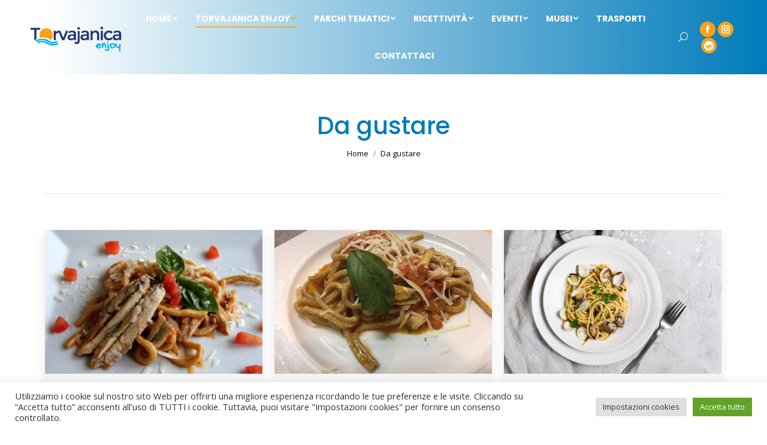

--- FILE ---
content_type: text/html; charset=UTF-8
request_url: https://www.pomeziaetorvajanica.it/torvaianica-enjoy/da-gustare/
body_size: 16198
content:
<!DOCTYPE html>
<!--[if !(IE 6) | !(IE 7) | !(IE 8)  ]><!-->
<html lang="it-IT" class="no-js">
<!--<![endif]-->
<head>
	<meta charset="UTF-8" />
		<meta name="viewport" content="width=device-width, initial-scale=1, maximum-scale=1, user-scalable=0">
		<meta name="theme-color" content="#71003f"/>	<link rel="profile" href="http://gmpg.org/xfn/11" />
	        <script type="text/javascript">
            if (/Android|webOS|iPhone|iPad|iPod|BlackBerry|IEMobile|Opera Mini/i.test(navigator.userAgent)) {
                var originalAddEventListener = EventTarget.prototype.addEventListener,
                    oldWidth = window.innerWidth;

                EventTarget.prototype.addEventListener = function (eventName, eventHandler, useCapture) {
                    if (eventName === "resize") {
                        originalAddEventListener.call(this, eventName, function (event) {
                            if (oldWidth === window.innerWidth) {
                                return;
                            }
                            else if (oldWidth !== window.innerWidth) {
                                oldWidth = window.innerWidth;
                            }
                            if (eventHandler.handleEvent) {
                                eventHandler.handleEvent.call(this, event);
                            }
                            else {
                                eventHandler.call(this, event);
                            };
                        }, useCapture);
                    }
                    else {
                        originalAddEventListener.call(this, eventName, eventHandler, useCapture);
                    };
                };
            };
        </script>
		<link rel="alternate" hreflang="it" href="https://www.pomeziaetorvajanica.it/torvaianica-enjoy/da-gustare/" />
<link rel="alternate" hreflang="en" href="https://www.pomeziaetorvajanica.it/en/torvaianica-enjoy/food-and-wine/" />

	<!-- This site is optimized with the Yoast SEO plugin v14.1 - https://yoast.com/wordpress/plugins/seo/ -->
	<title>Da gustare - Pomezia e Torvajanica</title>
	<meta name="robots" content="index, follow" />
	<meta name="googlebot" content="index, follow, max-snippet:-1, max-image-preview:large, max-video-preview:-1" />
	<meta name="bingbot" content="index, follow, max-snippet:-1, max-image-preview:large, max-video-preview:-1" />
	<link rel="canonical" href="https://www.pomeziaetorvajanica.it/torvaianica-enjoy/da-gustare/" />
	<meta property="og:locale" content="it_IT" />
	<meta property="og:type" content="article" />
	<meta property="og:title" content="Da gustare - Pomezia e Torvajanica" />
	<meta property="og:url" content="https://www.pomeziaetorvajanica.it/torvaianica-enjoy/da-gustare/" />
	<meta property="og:site_name" content="Pomezia e Torvajanica" />
	<meta name="twitter:card" content="summary_large_image" />
	<script type="application/ld+json" class="yoast-schema-graph">{"@context":"https://schema.org","@graph":[{"@type":"WebSite","@id":"https://www.pomeziaetorvajanica.it/#website","url":"https://www.pomeziaetorvajanica.it/","name":"Pomezia e Torvajanica","description":"","potentialAction":[{"@type":"SearchAction","target":"https://www.pomeziaetorvajanica.it/?s={search_term_string}","query-input":"required name=search_term_string"}],"inLanguage":"it-IT"},{"@type":"CollectionPage","@id":"https://www.pomeziaetorvajanica.it/torvaianica-enjoy/da-gustare/#webpage","url":"https://www.pomeziaetorvajanica.it/torvaianica-enjoy/da-gustare/","name":"Da gustare - Pomezia e Torvajanica","isPartOf":{"@id":"https://www.pomeziaetorvajanica.it/#website"},"inLanguage":"it-IT"}]}</script>
	<!-- / Yoast SEO plugin. -->


<link rel='dns-prefetch' href='//www.google.com' />
<link rel='dns-prefetch' href='//maps.googleapis.com' />
<link rel='dns-prefetch' href='//fonts.googleapis.com' />
<link rel='dns-prefetch' href='//s.w.org' />
<link rel="alternate" type="application/rss+xml" title="Pomezia e Torvajanica &raquo; Feed" href="https://www.pomeziaetorvajanica.it/feed/" />
<link rel="alternate" type="application/rss+xml" title="Pomezia e Torvajanica &raquo; Feed dei commenti" href="https://www.pomeziaetorvajanica.it/comments/feed/" />
<link rel="alternate" type="application/rss+xml" title="Feed Pomezia e Torvajanica &raquo; Da gustare Categoria Torvaianica" href="https://www.pomeziaetorvajanica.it/torvaianica-enjoy/da-gustare/feed/" />
		<script type="text/javascript">
			window._wpemojiSettings = {"baseUrl":"https:\/\/s.w.org\/images\/core\/emoji\/12.0.0-1\/72x72\/","ext":".png","svgUrl":"https:\/\/s.w.org\/images\/core\/emoji\/12.0.0-1\/svg\/","svgExt":".svg","source":{"concatemoji":"https:\/\/www.pomeziaetorvajanica.it\/wp-includes\/js\/wp-emoji-release.min.js?ver=5.4.1"}};
			/*! This file is auto-generated */
			!function(e,a,t){var r,n,o,i,p=a.createElement("canvas"),s=p.getContext&&p.getContext("2d");function c(e,t){var a=String.fromCharCode;s.clearRect(0,0,p.width,p.height),s.fillText(a.apply(this,e),0,0);var r=p.toDataURL();return s.clearRect(0,0,p.width,p.height),s.fillText(a.apply(this,t),0,0),r===p.toDataURL()}function l(e){if(!s||!s.fillText)return!1;switch(s.textBaseline="top",s.font="600 32px Arial",e){case"flag":return!c([127987,65039,8205,9895,65039],[127987,65039,8203,9895,65039])&&(!c([55356,56826,55356,56819],[55356,56826,8203,55356,56819])&&!c([55356,57332,56128,56423,56128,56418,56128,56421,56128,56430,56128,56423,56128,56447],[55356,57332,8203,56128,56423,8203,56128,56418,8203,56128,56421,8203,56128,56430,8203,56128,56423,8203,56128,56447]));case"emoji":return!c([55357,56424,55356,57342,8205,55358,56605,8205,55357,56424,55356,57340],[55357,56424,55356,57342,8203,55358,56605,8203,55357,56424,55356,57340])}return!1}function d(e){var t=a.createElement("script");t.src=e,t.defer=t.type="text/javascript",a.getElementsByTagName("head")[0].appendChild(t)}for(i=Array("flag","emoji"),t.supports={everything:!0,everythingExceptFlag:!0},o=0;o<i.length;o++)t.supports[i[o]]=l(i[o]),t.supports.everything=t.supports.everything&&t.supports[i[o]],"flag"!==i[o]&&(t.supports.everythingExceptFlag=t.supports.everythingExceptFlag&&t.supports[i[o]]);t.supports.everythingExceptFlag=t.supports.everythingExceptFlag&&!t.supports.flag,t.DOMReady=!1,t.readyCallback=function(){t.DOMReady=!0},t.supports.everything||(n=function(){t.readyCallback()},a.addEventListener?(a.addEventListener("DOMContentLoaded",n,!1),e.addEventListener("load",n,!1)):(e.attachEvent("onload",n),a.attachEvent("onreadystatechange",function(){"complete"===a.readyState&&t.readyCallback()})),(r=t.source||{}).concatemoji?d(r.concatemoji):r.wpemoji&&r.twemoji&&(d(r.twemoji),d(r.wpemoji)))}(window,document,window._wpemojiSettings);
		</script>
		<style type="text/css">
img.wp-smiley,
img.emoji {
	display: inline !important;
	border: none !important;
	box-shadow: none !important;
	height: 1em !important;
	width: 1em !important;
	margin: 0 .07em !important;
	vertical-align: -0.1em !important;
	background: none !important;
	padding: 0 !important;
}
</style>
	<link rel="stylesheet" href="https://www.pomeziaetorvajanica.it/wp-content/cache/minify/3a852.css" media="all" />







<style id='rs-plugin-settings-inline-css' type='text/css'>
#rs-demo-id {}
</style>
<link rel="stylesheet" href="https://www.pomeziaetorvajanica.it/wp-content/cache/minify/cb078.css" media="all" />







<link rel='stylesheet' id='dt-web-fonts-css'  href='https://fonts.googleapis.com/css?family=Roboto:400,600,700|Open+Sans:300,400,600,700|Roboto+Condensed:400,600,700|Poppins:300,400,500,600,700' type='text/css' media='all' />
<link rel="stylesheet" href="https://www.pomeziaetorvajanica.it/wp-content/cache/minify/42d14.css" media="all" />

<style id='dt-main-inline-css' type='text/css'>
body #load {
  display: block;
  height: 100%;
  overflow: hidden;
  position: fixed;
  width: 100%;
  z-index: 9901;
  opacity: 1;
  visibility: visible;
  transition: all .35s ease-out;
}
.load-wrap {
  width: 100%;
  height: 100%;
  background-position: center center;
  background-repeat: no-repeat;
  text-align: center;
}
.load-wrap > svg {
  position: absolute;
  top: 50%;
  left: 50%;
  transform: translate(-50%,-50%);
}
#load {
  background-color: #ffffff;
}
.uil-default rect:not(.bk) {
  fill: #71003f;
}
.uil-ring > path {
  fill: #71003f;
}
.ring-loader .circle {
  fill: #71003f;
}
.ring-loader .moving-circle {
  fill: #71003f;
}
.uil-hourglass .glass {
  stroke: #71003f;
}
.uil-hourglass .sand {
  fill: #71003f;
}
.spinner-loader .load-wrap {
  background-image: url("data:image/svg+xml,%3Csvg width='75px' height='75px' xmlns='http://www.w3.org/2000/svg' viewBox='0 0 100 100' preserveAspectRatio='xMidYMid' class='uil-default'%3E%3Crect x='0' y='0' width='100' height='100' fill='none' class='bk'%3E%3C/rect%3E%3Crect  x='46.5' y='40' width='7' height='20' rx='5' ry='5' fill='%2371003f' transform='rotate(0 50 50) translate(0 -30)'%3E  %3Canimate attributeName='opacity' from='1' to='0' dur='1s' begin='0s' repeatCount='indefinite'/%3E%3C/rect%3E%3Crect  x='46.5' y='40' width='7' height='20' rx='5' ry='5' fill='%2371003f' transform='rotate(30 50 50) translate(0 -30)'%3E  %3Canimate attributeName='opacity' from='1' to='0' dur='1s' begin='0.08333333333333333s' repeatCount='indefinite'/%3E%3C/rect%3E%3Crect  x='46.5' y='40' width='7' height='20' rx='5' ry='5' fill='%2371003f' transform='rotate(60 50 50) translate(0 -30)'%3E  %3Canimate attributeName='opacity' from='1' to='0' dur='1s' begin='0.16666666666666666s' repeatCount='indefinite'/%3E%3C/rect%3E%3Crect  x='46.5' y='40' width='7' height='20' rx='5' ry='5' fill='%2371003f' transform='rotate(90 50 50) translate(0 -30)'%3E  %3Canimate attributeName='opacity' from='1' to='0' dur='1s' begin='0.25s' repeatCount='indefinite'/%3E%3C/rect%3E%3Crect  x='46.5' y='40' width='7' height='20' rx='5' ry='5' fill='%2371003f' transform='rotate(120 50 50) translate(0 -30)'%3E  %3Canimate attributeName='opacity' from='1' to='0' dur='1s' begin='0.3333333333333333s' repeatCount='indefinite'/%3E%3C/rect%3E%3Crect  x='46.5' y='40' width='7' height='20' rx='5' ry='5' fill='%2371003f' transform='rotate(150 50 50) translate(0 -30)'%3E  %3Canimate attributeName='opacity' from='1' to='0' dur='1s' begin='0.4166666666666667s' repeatCount='indefinite'/%3E%3C/rect%3E%3Crect  x='46.5' y='40' width='7' height='20' rx='5' ry='5' fill='%2371003f' transform='rotate(180 50 50) translate(0 -30)'%3E  %3Canimate attributeName='opacity' from='1' to='0' dur='1s' begin='0.5s' repeatCount='indefinite'/%3E%3C/rect%3E%3Crect  x='46.5' y='40' width='7' height='20' rx='5' ry='5' fill='%2371003f' transform='rotate(210 50 50) translate(0 -30)'%3E  %3Canimate attributeName='opacity' from='1' to='0' dur='1s' begin='0.5833333333333334s' repeatCount='indefinite'/%3E%3C/rect%3E%3Crect  x='46.5' y='40' width='7' height='20' rx='5' ry='5' fill='%2371003f' transform='rotate(240 50 50) translate(0 -30)'%3E  %3Canimate attributeName='opacity' from='1' to='0' dur='1s' begin='0.6666666666666666s' repeatCount='indefinite'/%3E%3C/rect%3E%3Crect  x='46.5' y='40' width='7' height='20' rx='5' ry='5' fill='%2371003f' transform='rotate(270 50 50) translate(0 -30)'%3E  %3Canimate attributeName='opacity' from='1' to='0' dur='1s' begin='0.75s' repeatCount='indefinite'/%3E%3C/rect%3E%3Crect  x='46.5' y='40' width='7' height='20' rx='5' ry='5' fill='%2371003f' transform='rotate(300 50 50) translate(0 -30)'%3E  %3Canimate attributeName='opacity' from='1' to='0' dur='1s' begin='0.8333333333333334s' repeatCount='indefinite'/%3E%3C/rect%3E%3Crect  x='46.5' y='40' width='7' height='20' rx='5' ry='5' fill='%2371003f' transform='rotate(330 50 50) translate(0 -30)'%3E  %3Canimate attributeName='opacity' from='1' to='0' dur='1s' begin='0.9166666666666666s' repeatCount='indefinite'/%3E%3C/rect%3E%3C/svg%3E");
}
.ring-loader .load-wrap {
  background-image: url("data:image/svg+xml,%3Csvg xmlns='http://www.w3.org/2000/svg' viewBox='0 0 32 32' width='72' height='72' fill='%2371003f'%3E   %3Cpath opacity='.25' d='M16 0 A16 16 0 0 0 16 32 A16 16 0 0 0 16 0 M16 4 A12 12 0 0 1 16 28 A12 12 0 0 1 16 4'/%3E   %3Cpath d='M16 0 A16 16 0 0 1 32 16 L28 16 A12 12 0 0 0 16 4z'%3E     %3CanimateTransform attributeName='transform' type='rotate' from='0 16 16' to='360 16 16' dur='0.8s' repeatCount='indefinite' /%3E   %3C/path%3E %3C/svg%3E");
}
.hourglass-loader .load-wrap {
  background-image: url("data:image/svg+xml,%3Csvg xmlns='http://www.w3.org/2000/svg' viewBox='0 0 32 32' width='72' height='72' fill='%2371003f'%3E   %3Cpath transform='translate(2)' d='M0 12 V20 H4 V12z'%3E      %3Canimate attributeName='d' values='M0 12 V20 H4 V12z; M0 4 V28 H4 V4z; M0 12 V20 H4 V12z; M0 12 V20 H4 V12z' dur='1.2s' repeatCount='indefinite' begin='0' keytimes='0;.2;.5;1' keySplines='0.2 0.2 0.4 0.8;0.2 0.6 0.4 0.8;0.2 0.8 0.4 0.8' calcMode='spline'  /%3E   %3C/path%3E   %3Cpath transform='translate(8)' d='M0 12 V20 H4 V12z'%3E     %3Canimate attributeName='d' values='M0 12 V20 H4 V12z; M0 4 V28 H4 V4z; M0 12 V20 H4 V12z; M0 12 V20 H4 V12z' dur='1.2s' repeatCount='indefinite' begin='0.2' keytimes='0;.2;.5;1' keySplines='0.2 0.2 0.4 0.8;0.2 0.6 0.4 0.8;0.2 0.8 0.4 0.8' calcMode='spline'  /%3E   %3C/path%3E   %3Cpath transform='translate(14)' d='M0 12 V20 H4 V12z'%3E     %3Canimate attributeName='d' values='M0 12 V20 H4 V12z; M0 4 V28 H4 V4z; M0 12 V20 H4 V12z; M0 12 V20 H4 V12z' dur='1.2s' repeatCount='indefinite' begin='0.4' keytimes='0;.2;.5;1' keySplines='0.2 0.2 0.4 0.8;0.2 0.6 0.4 0.8;0.2 0.8 0.4 0.8' calcMode='spline' /%3E   %3C/path%3E   %3Cpath transform='translate(20)' d='M0 12 V20 H4 V12z'%3E     %3Canimate attributeName='d' values='M0 12 V20 H4 V12z; M0 4 V28 H4 V4z; M0 12 V20 H4 V12z; M0 12 V20 H4 V12z' dur='1.2s' repeatCount='indefinite' begin='0.6' keytimes='0;.2;.5;1' keySplines='0.2 0.2 0.4 0.8;0.2 0.6 0.4 0.8;0.2 0.8 0.4 0.8' calcMode='spline' /%3E   %3C/path%3E   %3Cpath transform='translate(26)' d='M0 12 V20 H4 V12z'%3E     %3Canimate attributeName='d' values='M0 12 V20 H4 V12z; M0 4 V28 H4 V4z; M0 12 V20 H4 V12z; M0 12 V20 H4 V12z' dur='1.2s' repeatCount='indefinite' begin='0.8' keytimes='0;.2;.5;1' keySplines='0.2 0.2 0.4 0.8;0.2 0.6 0.4 0.8;0.2 0.8 0.4 0.8' calcMode='spline' /%3E   %3C/path%3E %3C/svg%3E");
}

</style>
<link rel="stylesheet" href="https://www.pomeziaetorvajanica.it/wp-content/cache/minify/195a3.css" media="all" />













<link rel='stylesheet' id='ultimate-selected-google-fonts-style-css'  href='https://fonts.googleapis.com/css?family=Poppins:normal,300,500,700|Open+Sans:normal,300,600,700,800|Great+Vibes&#038;subset=devanagari,latin-ext,latin,greek-ext,cyrillic,vietnamese,greek,cyrillic-ext' type='text/css' media='all' />
<script src="https://www.pomeziaetorvajanica.it/wp-content/cache/minify/b1da8.js"></script>



<script type='text/javascript'>
/* <![CDATA[ */
var wpml_cookies = {"wp-wpml_current_language":{"value":"it","expires":1,"path":"\/"}};
var wpml_cookies = {"wp-wpml_current_language":{"value":"it","expires":1,"path":"\/"}};
/* ]]> */
</script>
<script src="https://www.pomeziaetorvajanica.it/wp-content/cache/minify/47ee7.js"></script>

<script type='text/javascript'>
/* <![CDATA[ */
var Cli_Data = {"nn_cookie_ids":["cookielawinfo-checkbox-advertisement","_GRECAPTCHA","wp-wpml_current_language"],"cookielist":[],"non_necessary_cookies":{"necessary":["_GRECAPTCHA"],"others":["wp-wpml_current_language"]},"ccpaEnabled":"","ccpaRegionBased":"","ccpaBarEnabled":"","strictlyEnabled":["necessary","obligatoire"],"ccpaType":"gdpr","js_blocking":"1","custom_integration":"","triggerDomRefresh":"","secure_cookies":""};
var cli_cookiebar_settings = {"animate_speed_hide":"500","animate_speed_show":"500","background":"#FFF","border":"#b1a6a6c2","border_on":"","button_1_button_colour":"#61a229","button_1_button_hover":"#4e8221","button_1_link_colour":"#fff","button_1_as_button":"1","button_1_new_win":"","button_2_button_colour":"#333","button_2_button_hover":"#292929","button_2_link_colour":"#444","button_2_as_button":"","button_2_hidebar":"","button_3_button_colour":"#dedfe0","button_3_button_hover":"#b2b2b3","button_3_link_colour":"#333333","button_3_as_button":"1","button_3_new_win":"","button_4_button_colour":"#dedfe0","button_4_button_hover":"#b2b2b3","button_4_link_colour":"#333333","button_4_as_button":"1","button_7_button_colour":"#61a229","button_7_button_hover":"#4e8221","button_7_link_colour":"#fff","button_7_as_button":"1","button_7_new_win":"","font_family":"inherit","header_fix":"","notify_animate_hide":"1","notify_animate_show":"","notify_div_id":"#cookie-law-info-bar","notify_position_horizontal":"right","notify_position_vertical":"bottom","scroll_close":"","scroll_close_reload":"","accept_close_reload":"","reject_close_reload":"","showagain_tab":"","showagain_background":"#fff","showagain_border":"#000","showagain_div_id":"#cookie-law-info-again","showagain_x_position":"100px","text":"#333333","show_once_yn":"","show_once":"10000","logging_on":"","as_popup":"","popup_overlay":"1","bar_heading_text":"","cookie_bar_as":"banner","popup_showagain_position":"bottom-right","widget_position":"left"};
var log_object = {"ajax_url":"https:\/\/www.pomeziaetorvajanica.it\/wp-admin\/admin-ajax.php"};
/* ]]> */
</script>
<script src="https://www.pomeziaetorvajanica.it/wp-content/cache/minify/f1431.js"></script>



<script type='text/javascript'>
/* <![CDATA[ */
var dtLocal = {"themeUrl":"https:\/\/www.pomeziaetorvajanica.it\/wp-content\/themes\/dt-the7","passText":"Per visualizzare questo post protetto, inserire la password qui sotto:","moreButtonText":{"loading":"Caricamento...","loadMore":"Carica ancora"},"postID":"4480","ajaxurl":"https:\/\/www.pomeziaetorvajanica.it\/wp-admin\/admin-ajax.php","REST":{"baseUrl":"https:\/\/www.pomeziaetorvajanica.it\/wp-json\/the7\/v1","endpoints":{"sendMail":"\/send-mail"}},"contactMessages":{"required":"One or more fields have an error. Please check and try again.","terms":"Please accept the privacy policy.","fillTheCaptchaError":"Riempire il captcha"},"captchaSiteKey":"","ajaxNonce":"4edc7bae30","pageData":{"type":"archive","template":"archive","layout":"masonry"},"themeSettings":{"smoothScroll":"off","lazyLoading":false,"accentColor":{"mode":"solid","color":"#71003f"},"desktopHeader":{"height":100},"ToggleCaptionEnabled":"disabled","ToggleCaption":"Navigazione","floatingHeader":{"showAfter":250,"showMenu":false,"height":70,"logo":{"showLogo":true,"html":"<img class=\" preload-me\" src=\"https:\/\/www.pomeziaetorvajanica.it\/wp-content\/uploads\/2019\/12\/pomezia_bianco_menu_desktop.png\" srcset=\"https:\/\/www.pomeziaetorvajanica.it\/wp-content\/uploads\/2019\/12\/pomezia_bianco_menu_desktop.png 160w, https:\/\/www.pomeziaetorvajanica.it\/wp-content\/uploads\/2019\/12\/pomezia_bianco_menu.png 100w\" width=\"160\" height=\"90\"   sizes=\"160px\" alt=\"Pomezia e Torvajanica\" \/>","url":"https:\/\/www.pomeziaetorvajanica.it\/"}},"topLine":{"floatingTopLine":{"logo":{"showLogo":false,"html":""}}},"mobileHeader":{"firstSwitchPoint":1000,"secondSwitchPoint":1000,"firstSwitchPointHeight":70,"secondSwitchPointHeight":70,"mobileToggleCaptionEnabled":"disabled","mobileToggleCaption":"Menu"},"stickyMobileHeaderFirstSwitch":{"logo":{"html":"<img class=\" preload-me\" src=\"https:\/\/www.pomeziaetorvajanica.it\/wp-content\/uploads\/2019\/12\/pomezia_bianco_menu_desktop.png\" srcset=\"https:\/\/www.pomeziaetorvajanica.it\/wp-content\/uploads\/2019\/12\/pomezia_bianco_menu_desktop.png 160w, https:\/\/www.pomeziaetorvajanica.it\/wp-content\/uploads\/2019\/12\/pomezia_bianco_menu.png 100w\" width=\"160\" height=\"90\"   sizes=\"160px\" alt=\"Pomezia e Torvajanica\" \/>"}},"stickyMobileHeaderSecondSwitch":{"logo":{"html":"<img class=\" preload-me\" src=\"https:\/\/www.pomeziaetorvajanica.it\/wp-content\/uploads\/2019\/12\/pomezia_bianco_menu_desktop.png\" srcset=\"https:\/\/www.pomeziaetorvajanica.it\/wp-content\/uploads\/2019\/12\/pomezia_bianco_menu_desktop.png 160w, https:\/\/www.pomeziaetorvajanica.it\/wp-content\/uploads\/2019\/12\/pomezia_bianco_menu.png 100w\" width=\"160\" height=\"90\"   sizes=\"160px\" alt=\"Pomezia e Torvajanica\" \/>"}},"content":{"textColor":"#878787","headerColor":"#303030"},"sidebar":{"switchPoint":970},"boxedWidth":"1280px","stripes":{"stripe1":{"textColor":"#878787","headerColor":"#303030"},"stripe2":{"textColor":"#ffffff","headerColor":"#ffffff"},"stripe3":{"textColor":"#ffffff","headerColor":"#ffffff"}}},"VCMobileScreenWidth":"768"};
var dtShare = {"shareButtonText":{"facebook":"Facebook","twitter":"Tweet","pinterest":"Pin it","linkedin":"Linkedin","whatsapp":"Share on Whatsapp"},"overlayOpacity":"85"};
/* ]]> */
</script>
<script src="https://www.pomeziaetorvajanica.it/wp-content/cache/minify/311b0.js"></script>



<script type='text/javascript' src='https://maps.googleapis.com/maps/api/js'></script>
<script src="https://www.pomeziaetorvajanica.it/wp-content/cache/minify/d0b7b.js"></script>











<link rel='https://api.w.org/' href='https://www.pomeziaetorvajanica.it/wp-json/' />
<link rel="EditURI" type="application/rsd+xml" title="RSD" href="https://www.pomeziaetorvajanica.it/xmlrpc.php?rsd" />
<link rel="wlwmanifest" type="application/wlwmanifest+xml" href="https://www.pomeziaetorvajanica.it/wp-includes/wlwmanifest.xml" /> 
<meta name="generator" content="WordPress 5.4.1" />
<meta name="generator" content="WPML ver:4.3.9 stt:1,27;" />
			<script type="text/javascript">
				var cli_flush_cache = true;
			</script>
<meta name="generator" content="Powered by WPBakery Page Builder - drag and drop page builder for WordPress."/>
<meta name="generator" content="Powered by Slider Revolution 6.2.2 - responsive, Mobile-Friendly Slider Plugin for WordPress with comfortable drag and drop interface." />
<script type="text/javascript">
document.addEventListener("DOMContentLoaded", function(event) { 
	var load = document.getElementById("load");
	if(!load.classList.contains('loader-removed')){
		var removeLoading = setTimeout(function() {
			load.className += " loader-removed";
		}, 300);
	}
});
</script>
		<script type="text/javascript">function setREVStartSize(e){			
			try {								
				var pw = document.getElementById(e.c).parentNode.offsetWidth,
					newh;
				pw = pw===0 || isNaN(pw) ? window.innerWidth : pw;
				e.tabw = e.tabw===undefined ? 0 : parseInt(e.tabw);
				e.thumbw = e.thumbw===undefined ? 0 : parseInt(e.thumbw);
				e.tabh = e.tabh===undefined ? 0 : parseInt(e.tabh);
				e.thumbh = e.thumbh===undefined ? 0 : parseInt(e.thumbh);
				e.tabhide = e.tabhide===undefined ? 0 : parseInt(e.tabhide);
				e.thumbhide = e.thumbhide===undefined ? 0 : parseInt(e.thumbhide);
				e.mh = e.mh===undefined || e.mh=="" || e.mh==="auto" ? 0 : parseInt(e.mh,0);		
				if(e.layout==="fullscreen" || e.l==="fullscreen") 						
					newh = Math.max(e.mh,window.innerHeight);				
				else{					
					e.gw = Array.isArray(e.gw) ? e.gw : [e.gw];
					for (var i in e.rl) if (e.gw[i]===undefined || e.gw[i]===0) e.gw[i] = e.gw[i-1];					
					e.gh = e.el===undefined || e.el==="" || (Array.isArray(e.el) && e.el.length==0)? e.gh : e.el;
					e.gh = Array.isArray(e.gh) ? e.gh : [e.gh];
					for (var i in e.rl) if (e.gh[i]===undefined || e.gh[i]===0) e.gh[i] = e.gh[i-1];
										
					var nl = new Array(e.rl.length),
						ix = 0,						
						sl;					
					e.tabw = e.tabhide>=pw ? 0 : e.tabw;
					e.thumbw = e.thumbhide>=pw ? 0 : e.thumbw;
					e.tabh = e.tabhide>=pw ? 0 : e.tabh;
					e.thumbh = e.thumbhide>=pw ? 0 : e.thumbh;					
					for (var i in e.rl) nl[i] = e.rl[i]<window.innerWidth ? 0 : e.rl[i];
					sl = nl[0];									
					for (var i in nl) if (sl>nl[i] && nl[i]>0) { sl = nl[i]; ix=i;}															
					var m = pw>(e.gw[ix]+e.tabw+e.thumbw) ? 1 : (pw-(e.tabw+e.thumbw)) / (e.gw[ix]);					

					newh =  (e.type==="carousel" && e.justify==="true" ? e.gh[ix] : (e.gh[ix] * m)) + (e.tabh + e.thumbh);
				}			
				
				if(window.rs_init_css===undefined) window.rs_init_css = document.head.appendChild(document.createElement("style"));					
				document.getElementById(e.c).height = newh;
				window.rs_init_css.innerHTML += "#"+e.c+"_wrapper { height: "+newh+"px }";				
			} catch(e){
				console.log("Failure at Presize of Slider:" + e)
			}					   
		  };</script>
		<style type="text/css" id="wp-custom-css">
			html, body, body.page, .wf-container > * {
    font: normal 14px / 25px "Open Sans", Helvetica, Arial, Verdana, sans-serif;
    word-spacing: normal;
    color: #000000;
}

h2, .h2-size, .entry-title.h2-size, h1.entry-title, .dt-accordion-h2-size .wpb_accordion_header > a {
	color: #303030;
	font: normal 500 30px / 55px "Poppins", Helvetica, Arial, Verdana, sans-serif;
	text-transform: none;
}

img.preload-me.lazy-load.is-loaded {
    width: 100%;
}

.bg-on .blog-content, .bg-on .blog-media {
    height: 240px;
}

@media only screen and (min-width: 1000px) {
.bg-on .blog-content, .bg-on .project-list-content {
    padding: 10px 25px;
    min-height: 318px;
}
}

@media only screen and (max-width: 1000px) {
.bg-on .blog-content, .bg-on .blog-media {
    height: auto;
	  margin-bottom:20px;
}
	#main-slideshow{
		margin-top:70px
	}

}

#sidebar .recent-posts li article{
	display:initial
}

#sidebar article img.preload-me.lazy-load.is-loaded { 
	width: 25%;
}

#sidebar article .post-rollover:hover i{
	display: block;
	opacity: 0;
}



		</style>
		<noscript><style> .wpb_animate_when_almost_visible { opacity: 1; }</style></noscript><style id='the7-custom-inline-css' type='text/css'>
/* Custom button for Open Table widget*/
.otw-submit {
        background-color: #c5ab6b;
        color: #ffffff;
        font: normal bold 14px / 38px "Poppins", Helvetica, Arial, Verdana, sans-serif;
        text-transform: uppercase;
        margin-top: 10px;
        -webkit-border-radius: 25px;
        border-radius: 25px;
        padding: 2px 25px 0 25px !important;
        min-height: 38px;
}
.otw-submit:hover {
    background: #ae9964;
} 

/* Custom font color for reservation date Open Table widget*/
.otw-reservation-date {
color:#333 !important;
}

/*Remove logo in Open Table widget*/
.powered-by-open-table{
display:none;
}

/*Disabled top divider in Open Table widget*/
.sidebar .widget, .sidebar-content .widget {
    border-top: 0 !important;
}



@font-face {
      font-family: 'pomeziaetorvajanica';
      src: url('/wp-content/themes/dt-the7-child/fonts/font/pomeziaetorvajanica.eot?69295203');
      src: url('/wp-content/themes/dt-the7-child/fonts/font/pomeziaetorvajanica.eot?69295203#iefix') format('embedded-opentype'),
           url('/wp-content/themes/dt-the7-child/fonts/font/pomeziaetorvajanica.woff?69295203') format('woff'),
           url('/wp-content/themes/dt-the7-child/fonts/font/pomeziaetorvajanica.ttf?69295203') format('truetype'),
           url('/wp-content/themes/dt-the7-child/fonts/font/pomeziaetorvajanica.svg?69295203#pomeziaetorvajanica') format('svg');
      font-weight: normal;
      font-style: normal;
    }

 .website .soc-font-icon
 {
	font-family: pomeziaetorvajanica !important;
	speak: none;
	font-style: normal;
	font-weight: 400;
	font-variant: normal;
	text-transform: none;
	line-height: 1;
	-webkit-font-smoothing: antialiased;
	-moz-osx-font-smoothing: grayscale;
}


.website .soc-font-icon::before {
	content: "\e800" !important;
}
</style>
	<meta name="facebook-domain-verification" content="mpc4270o260iopsnf0t6u4dpku5k1o" />
</head>
<body class="archive tax-categorie_torvaianica term-da-gustare term-33 wp-embed-responsive the7-core-ver-2.4.0 layout-masonry description-under-image dt-responsive-on right-mobile-menu-close-icon ouside-menu-close-icon mobile-hamburger-close-bg-enable mobile-hamburger-close-bg-hover-enable  fade-medium-mobile-menu-close-icon fade-medium-menu-close-icon srcset-enabled btn-flat custom-btn-color custom-btn-hover-color shadow-element-decoration sticky-mobile-header top-header first-switch-logo-left first-switch-menu-right second-switch-logo-left second-switch-menu-right right-mobile-menu layzr-loading-on popup-message-style dt-fa-compatibility the7-ver-8.8.0 wpb-js-composer js-comp-ver-6.1 vc_responsive">
<!-- The7 8.8.0 -->
<div id="load" class="spinner-loader">
	<div class="load-wrap"></div>
</div>
<div id="page" >
	<a class="skip-link screen-reader-text" href="#content">Contenuto a piena larghezza</a>

<div class="masthead inline-header asd center widgets full-width shadow-mobile-header-decoration small-mobile-menu-icon dt-parent-menu-clickable"  role="banner">

	<div class="top-bar top-bar-empty top-bar-line-hide">
	<div class="top-bar-bg" ></div>
	<div class="mini-widgets left-widgets"></div><div class="mini-widgets right-widgets"></div></div>
	
	<header class="header-bar">

				
		<div class="branding">
		<div id="site-title" class="assistive-text">Vivi Pomezia</div>
		<div id="site-description" class="assistive-text"></div>
			<a class="same-logo" href="https://www.pomeziaetorvajanica.it/torvaianica"><img class=" preload-me" src="https://www.pomeziaetorvajanica.it/wp-content/uploads/2020/05/torvajanica_color_223x100_new.png" 
		srcset="https://www.pomeziaetorvajanica.it/wp-content/uploads/2020/05/torvajanica_color_223x100_new.png 160w, https://www.pomeziaetorvajanica.it/wp-content/uploads/2020/05/torvajanica_color_223x100_new.png 100w" sizes="160px" alt="Torvainaica" width="160" height="90"></a>
			</div>

		<ul id="primary-menu" class="main-nav underline-decoration l-to-r-line level-arrows-on outside-item-remove-margin" role="navigation"><li class="menu-item menu-item-type-custom menu-item-object-custom menu-item-has-children menu-item-1643 first has-children"><a href='https://www.pomeziaetorvajanica.it/torvaianica' data-level='1'><span class="menu-item-text"><span class="menu-text">Home</span></span></a><ul class="sub-nav hover-style-bg level-arrows-on"><li class="menu-item menu-item-type-custom menu-item-object-custom menu-item-2755 first"><a href='https://www.pomeziaetorvajanica.it/pomezia/' data-level='2'><span class="menu-item-text"><span class="menu-text">Pomezia</span></span></a></li> </ul></li> <li class="menu-item menu-item-type-custom menu-item-object-custom current-menu-ancestor current-menu-parent menu-item-has-children menu-item-1784 act has-children"><a href='#' data-level='1'><span class="menu-item-text"><span class="menu-text">Torvajanica Enjoy</span></span></a><ul class="sub-nav hover-style-bg level-arrows-on"><li class="menu-item menu-item-type-taxonomy menu-item-object-categorie_torvaianica menu-item-1785 first"><a href='https://www.pomeziaetorvajanica.it/torvaianica-enjoy/storia/' data-level='2'><span class="menu-item-text"><span class="menu-text">Storia</span></span></a></li> <li class="menu-item menu-item-type-taxonomy menu-item-object-categorie_torvaianica menu-item-1786"><a href='https://www.pomeziaetorvajanica.it/torvaianica-enjoy/da-vedere/' data-level='2'><span class="menu-item-text"><span class="menu-text">Da vedere</span></span></a></li> <li class="menu-item menu-item-type-taxonomy menu-item-object-categorie_torvaianica current-menu-item menu-item-1787 act"><a href='https://www.pomeziaetorvajanica.it/torvaianica-enjoy/da-gustare/' data-level='2'><span class="menu-item-text"><span class="menu-text">Da gustare</span></span></a></li> <li class="menu-item menu-item-type-taxonomy menu-item-object-categorie_torvaianica menu-item-1788"><a href='https://www.pomeziaetorvajanica.it/torvaianica-enjoy/da-vivere/' data-level='2'><span class="menu-item-text"><span class="menu-text">Da vivere</span></span></a></li> </ul></li> <li class="menu-item menu-item-type-taxonomy menu-item-object-category menu-item-has-children menu-item-1789 has-children"><a href='https://www.pomeziaetorvajanica.it/parchi-tematici/' data-level='1'><span class="menu-item-text"><span class="menu-text">Parchi Tematici</span></span></a><ul class="sub-nav hover-style-bg level-arrows-on"><li class="menu-item menu-item-type-post_type menu-item-object-post menu-item-1792 first"><a href='https://www.pomeziaetorvajanica.it/parchi-tematici/zoomarine/' data-level='2'><span class="menu-item-text"><span class="menu-text">Zoomarine</span></span></a></li> <li class="menu-item menu-item-type-post_type menu-item-object-post menu-item-1791"><a href='https://www.pomeziaetorvajanica.it/parchi-tematici/cinecitta-world/' data-level='2'><span class="menu-item-text"><span class="menu-text">Cinecittà World</span></span></a></li> <li class="menu-item menu-item-type-custom menu-item-object-custom menu-item-3178"><a href='https://www.pomeziaetorvajanica.it/parchi-tematici/roma-world/' data-level='2'><span class="menu-item-text"><span class="menu-text">Roma World</span></span></a></li> </ul></li> <li class="menu-item menu-item-type-post_type menu-item-object-page menu-item-has-children menu-item-1839 has-children"><a href='https://www.pomeziaetorvajanica.it/ricettivita/' data-level='1'><span class="menu-item-text"><span class="menu-text">Ricettività</span></span></a><ul class="sub-nav hover-style-bg level-arrows-on"><li class="menu-item menu-item-type-post_type menu-item-object-page menu-item-2006 first"><a href='https://www.pomeziaetorvajanica.it/ricettivita/hotel/' data-level='2'><span class="menu-item-text"><span class="menu-text">Hotel</span></span></a></li> <li class="menu-item menu-item-type-post_type menu-item-object-page menu-item-2005"><a href='https://www.pomeziaetorvajanica.it/ricettivita/bed-and-breakfast/' data-level='2'><span class="menu-item-text"><span class="menu-text">Bed&#038;breakfast e pensioni</span></span></a></li> <li class="menu-item menu-item-type-post_type menu-item-object-page menu-item-2004"><a href='https://www.pomeziaetorvajanica.it/ricettivita/ristoranti/' data-level='2'><span class="menu-item-text"><span class="menu-text">Ristoranti</span></span></a></li> <li class="menu-item menu-item-type-post_type menu-item-object-page menu-item-2499"><a href='https://www.pomeziaetorvajanica.it/ricettivita/mappa-turistica/' data-level='2'><span class="menu-item-text"><span class="menu-text">Mappa turistica</span></span></a></li> </ul></li> <li class="menu-item menu-item-type-custom menu-item-object-custom menu-item-has-children menu-item-2902 has-children"><a href='#' data-level='1'><span class="menu-item-text"><span class="menu-text">Eventi</span></span></a><ul class="sub-nav hover-style-bg level-arrows-on"><li class="menu-item menu-item-type-taxonomy menu-item-object-category menu-item-2012 first"><a href='https://www.pomeziaetorvajanica.it/eventi/' data-level='2'><span class="menu-item-text"><span class="menu-text">Eventi</span></span></a></li> <li class="menu-item menu-item-type-custom menu-item-object-custom menu-item-2685"><a href='https://www.pomeziaetorvajanica.it/calendario/' data-level='2'><span class="menu-item-text"><span class="menu-text">Calendario &#8211; Pomezia e Torvajanica</span></span></a></li> </ul></li> <li class="menu-item menu-item-type-taxonomy menu-item-object-category menu-item-has-children menu-item-1793 has-children"><a href='https://www.pomeziaetorvajanica.it/musei/' data-level='1'><span class="menu-item-text"><span class="menu-text">Musei</span></span></a><ul class="sub-nav hover-style-bg level-arrows-on"><li class="menu-item menu-item-type-custom menu-item-object-custom menu-item-2033 first"><a href='https://www.pomeziaetorvajanica.it/musei/museo-civico-archeologico-lavinium-e-area-archeologica/' data-level='2'><span class="menu-item-text"><span class="menu-text">Museo Civico Archeologico Lavinium</span></span></a></li> <li class="menu-item menu-item-type-custom menu-item-object-custom menu-item-3161"><a href='https://www.pomeziaetorvajanica.it/musei/museo-citta-di-pomezia-laboratorio-del-novecento/' data-level='2'><span class="menu-item-text"><span class="menu-text">Museo Città di Pomezia – Laboratorio del Novecento</span></span></a></li> </ul></li> <li class="menu-item menu-item-type-post_type menu-item-object-page menu-item-2899"><a href='https://www.pomeziaetorvajanica.it/trasporti/' data-level='1'><span class="menu-item-text"><span class="menu-text">Trasporti</span></span></a></li> <li class="menu-item menu-item-type-post_type menu-item-object-page menu-item-1656"><a href='https://www.pomeziaetorvajanica.it/contattaci/' data-level='1'><span class="menu-item-text"><span class="menu-text">Contattaci</span></span></a></li> </ul>
		<div class="mini-widgets"><div class="mini-search show-on-desktop near-logo-first-switch near-logo-second-switch popup-search custom-icon"><form class="searchform mini-widget-searchform" role="search" method="get" action="https://www.pomeziaetorvajanica.it/">

	<div class="screen-reader-text">Cerca</div>

	
		<a href="#go" class="submit text-disable"><i class=" mw-icon the7-mw-icon-search"></i></a>
		<div class="popup-search-wrap">
			<input type="text" class="field searchform-s" name="s" value="" placeholder="Type and hit enter …" title="Search form"/>
			<a href="#go" class="search-icon"><i class="the7-mw-icon-search"></i></a>
		</div>

	<input type="hidden" name="lang" value="it"/>		<input type="submit" class="assistive-text searchsubmit" value="Go!"/>
</form>
</div><div class="soc-ico show-on-desktop near-logo-first-switch in-menu-second-switch custom-bg disabled-border border-off hover-custom-bg hover-disabled-border  hover-border-off"><a title="Facebook page opens in new window" href="https://www.facebook.com/pomeziaetorvajanica/" target="_blank" class="facebook"><span class="soc-font-icon"></span><span class="screen-reader-text">Facebook page opens in new window</span></a><a title="Instagram page opens in new window" href="https://www.instagram.com/pomeziaetorvajanica/" target="_blank" class="instagram"><span class="soc-font-icon"></span><span class="screen-reader-text">Instagram page opens in new window</span></a><a title="Sito web page opens in new window" href="http://www.comune.pomezia.rm.it/municipium" target="_blank" class="website"><span class="soc-font-icon"></span><span class="screen-reader-text">Sito web page opens in new window</span></a></div></div>
	</header>

</div>
<div class="dt-mobile-header mobile-menu-show-divider">
	<div class="dt-close-mobile-menu-icon"><div class="close-line-wrap"><span class="close-line"></span><span class="close-line"></span><span class="close-line"></span></div></div>	<ul id="mobile-menu" class="mobile-main-nav" role="navigation">
		<li class="menu-item menu-item-type-custom menu-item-object-custom menu-item-has-children menu-item-1643 first has-children"><a href='https://www.pomeziaetorvajanica.it/torvaianica' data-level='1'><span class="menu-item-text"><span class="menu-text">Home</span></span></a><ul class="sub-nav hover-style-bg level-arrows-on"><li class="menu-item menu-item-type-custom menu-item-object-custom menu-item-2755 first"><a href='https://www.pomeziaetorvajanica.it/pomezia/' data-level='2'><span class="menu-item-text"><span class="menu-text">Pomezia</span></span></a></li> </ul></li> <li class="menu-item menu-item-type-custom menu-item-object-custom current-menu-ancestor current-menu-parent menu-item-has-children menu-item-1784 act has-children"><a href='#' data-level='1'><span class="menu-item-text"><span class="menu-text">Torvajanica Enjoy</span></span></a><ul class="sub-nav hover-style-bg level-arrows-on"><li class="menu-item menu-item-type-taxonomy menu-item-object-categorie_torvaianica menu-item-1785 first"><a href='https://www.pomeziaetorvajanica.it/torvaianica-enjoy/storia/' data-level='2'><span class="menu-item-text"><span class="menu-text">Storia</span></span></a></li> <li class="menu-item menu-item-type-taxonomy menu-item-object-categorie_torvaianica menu-item-1786"><a href='https://www.pomeziaetorvajanica.it/torvaianica-enjoy/da-vedere/' data-level='2'><span class="menu-item-text"><span class="menu-text">Da vedere</span></span></a></li> <li class="menu-item menu-item-type-taxonomy menu-item-object-categorie_torvaianica current-menu-item menu-item-1787 act"><a href='https://www.pomeziaetorvajanica.it/torvaianica-enjoy/da-gustare/' data-level='2'><span class="menu-item-text"><span class="menu-text">Da gustare</span></span></a></li> <li class="menu-item menu-item-type-taxonomy menu-item-object-categorie_torvaianica menu-item-1788"><a href='https://www.pomeziaetorvajanica.it/torvaianica-enjoy/da-vivere/' data-level='2'><span class="menu-item-text"><span class="menu-text">Da vivere</span></span></a></li> </ul></li> <li class="menu-item menu-item-type-taxonomy menu-item-object-category menu-item-has-children menu-item-1789 has-children"><a href='https://www.pomeziaetorvajanica.it/parchi-tematici/' data-level='1'><span class="menu-item-text"><span class="menu-text">Parchi Tematici</span></span></a><ul class="sub-nav hover-style-bg level-arrows-on"><li class="menu-item menu-item-type-post_type menu-item-object-post menu-item-1792 first"><a href='https://www.pomeziaetorvajanica.it/parchi-tematici/zoomarine/' data-level='2'><span class="menu-item-text"><span class="menu-text">Zoomarine</span></span></a></li> <li class="menu-item menu-item-type-post_type menu-item-object-post menu-item-1791"><a href='https://www.pomeziaetorvajanica.it/parchi-tematici/cinecitta-world/' data-level='2'><span class="menu-item-text"><span class="menu-text">Cinecittà World</span></span></a></li> <li class="menu-item menu-item-type-custom menu-item-object-custom menu-item-3178"><a href='https://www.pomeziaetorvajanica.it/parchi-tematici/roma-world/' data-level='2'><span class="menu-item-text"><span class="menu-text">Roma World</span></span></a></li> </ul></li> <li class="menu-item menu-item-type-post_type menu-item-object-page menu-item-has-children menu-item-1839 has-children"><a href='https://www.pomeziaetorvajanica.it/ricettivita/' data-level='1'><span class="menu-item-text"><span class="menu-text">Ricettività</span></span></a><ul class="sub-nav hover-style-bg level-arrows-on"><li class="menu-item menu-item-type-post_type menu-item-object-page menu-item-2006 first"><a href='https://www.pomeziaetorvajanica.it/ricettivita/hotel/' data-level='2'><span class="menu-item-text"><span class="menu-text">Hotel</span></span></a></li> <li class="menu-item menu-item-type-post_type menu-item-object-page menu-item-2005"><a href='https://www.pomeziaetorvajanica.it/ricettivita/bed-and-breakfast/' data-level='2'><span class="menu-item-text"><span class="menu-text">Bed&#038;breakfast e pensioni</span></span></a></li> <li class="menu-item menu-item-type-post_type menu-item-object-page menu-item-2004"><a href='https://www.pomeziaetorvajanica.it/ricettivita/ristoranti/' data-level='2'><span class="menu-item-text"><span class="menu-text">Ristoranti</span></span></a></li> <li class="menu-item menu-item-type-post_type menu-item-object-page menu-item-2499"><a href='https://www.pomeziaetorvajanica.it/ricettivita/mappa-turistica/' data-level='2'><span class="menu-item-text"><span class="menu-text">Mappa turistica</span></span></a></li> </ul></li> <li class="menu-item menu-item-type-custom menu-item-object-custom menu-item-has-children menu-item-2902 has-children"><a href='#' data-level='1'><span class="menu-item-text"><span class="menu-text">Eventi</span></span></a><ul class="sub-nav hover-style-bg level-arrows-on"><li class="menu-item menu-item-type-taxonomy menu-item-object-category menu-item-2012 first"><a href='https://www.pomeziaetorvajanica.it/eventi/' data-level='2'><span class="menu-item-text"><span class="menu-text">Eventi</span></span></a></li> <li class="menu-item menu-item-type-custom menu-item-object-custom menu-item-2685"><a href='https://www.pomeziaetorvajanica.it/calendario/' data-level='2'><span class="menu-item-text"><span class="menu-text">Calendario &#8211; Pomezia e Torvajanica</span></span></a></li> </ul></li> <li class="menu-item menu-item-type-taxonomy menu-item-object-category menu-item-has-children menu-item-1793 has-children"><a href='https://www.pomeziaetorvajanica.it/musei/' data-level='1'><span class="menu-item-text"><span class="menu-text">Musei</span></span></a><ul class="sub-nav hover-style-bg level-arrows-on"><li class="menu-item menu-item-type-custom menu-item-object-custom menu-item-2033 first"><a href='https://www.pomeziaetorvajanica.it/musei/museo-civico-archeologico-lavinium-e-area-archeologica/' data-level='2'><span class="menu-item-text"><span class="menu-text">Museo Civico Archeologico Lavinium</span></span></a></li> <li class="menu-item menu-item-type-custom menu-item-object-custom menu-item-3161"><a href='https://www.pomeziaetorvajanica.it/musei/museo-citta-di-pomezia-laboratorio-del-novecento/' data-level='2'><span class="menu-item-text"><span class="menu-text">Museo Città di Pomezia – Laboratorio del Novecento</span></span></a></li> </ul></li> <li class="menu-item menu-item-type-post_type menu-item-object-page menu-item-2899"><a href='https://www.pomeziaetorvajanica.it/trasporti/' data-level='1'><span class="menu-item-text"><span class="menu-text">Trasporti</span></span></a></li> <li class="menu-item menu-item-type-post_type menu-item-object-page menu-item-1656"><a href='https://www.pomeziaetorvajanica.it/contattaci/' data-level='1'><span class="menu-item-text"><span class="menu-text">Contattaci</span></span></a></li> 	</ul>
	<div class='mobile-mini-widgets-in-menu'></div>
</div>

		<div class="page-title title-center page-title-responsive-enabled" data-prlx-speed="0.5">
		
		
		
		
			<div class="wf-wrap">
				<div class="page-title-head hgroup"><h1 >Da gustare</h1></div><div class="page-title-breadcrumbs"><div class="assistive-text">You are here:</div><ol class="breadcrumbs text-small" xmlns:v="http://rdf.data-vocabulary.org/#"><li typeof="v:Breadcrumb"><a rel="v:url" property="v:title" href="https://www.pomeziaetorvajanica.it/torvaianica" title="">Home</a></li><li class="current">Da gustare</li></ol></ol></div>			</div>
		</div>

		

<div id="main" class="sidebar-none sidebar-divider-off">

	
	<div class="main-gradient"></div>
	<div class="wf-wrap">
	<div class="wf-container-main">

	

	<!-- Content -->
	<div id="content" class="content" role="main">

		<div class="wf-container loading-effect-fade-in iso-container bg-under-post description-under-image content-align-left" data-padding="10px" data-cur-page="1" data-width="320px" data-columns="3">
<div class="wf-cell iso-item" data-post-id="4480" data-date="2023-07-06T13:07:51+02:00" data-name="Sagra del Torvicello a Torvajanica: Un&#039;esperienza culinaria Unica tra Sapori e tradizioni">
	<article class="post post-4480 torvaianica type-torvaianica status-publish format-standard has-post-thumbnail hentry categorie_torvaianica-da-gustare bg-on fullwidth-img description-off">

		
			<div class="blog-media wf-td">

				<p><a href="https://www.pomeziaetorvajanica.it/torvaianica/da-gustare/sagra-del-torvicello-a-torvajanica-unesperienza-culinaria-unica-tra-sapori-e-tradizioni/" class="alignnone rollover layzr-bg" ><img class="preload-me iso-lazy-load" src="data:image/svg+xml,%3Csvg%20xmlns%3D&#39;http%3A%2F%2Fwww.w3.org%2F2000%2Fsvg&#39;%20viewBox%3D&#39;0%200%20625%20484&#39;%2F%3E" data-src="https://www.pomeziaetorvajanica.it/wp-content/uploads/2023/07/Torvicelli-ptomsv7n0mx0vo9gk4n9p1m6y2pos1u0q1drahxu7s-1-625x484.jpg" data-srcset="https://www.pomeziaetorvajanica.it/wp-content/uploads/2023/07/Torvicelli-ptomsv7n0mx0vo9gk4n9p1m6y2pos1u0q1drahxu7s-1-625x484.jpg 625w, https://www.pomeziaetorvajanica.it/wp-content/uploads/2023/07/Torvicelli-ptomsv7n0mx0vo9gk4n9p1m6y2pos1u0q1drahxu7s-1.jpg 800w" alt="" title="Torvicelli-ptomsv7n0mx0vo9gk4n9p1m6y2pos1u0q1drahxu7s (1)" width="625" height="484"  /></a></p>
			</div>

		
		<div class="blog-content wf-td">
			<h3 class="entry-title"><a href="https://www.pomeziaetorvajanica.it/torvaianica/da-gustare/sagra-del-torvicello-a-torvajanica-unesperienza-culinaria-unica-tra-sapori-e-tradizioni/" title="Sagra del Torvicello a Torvajanica: Un&#8217;esperienza culinaria Unica tra Sapori e tradizioni" rel="bookmark">Sagra del Torvicello a Torvajanica: Un&#8217;esperienza culinaria Unica tra Sapori e tradizioni</a></h3>

			<div class="entry-meta"><a class="author vcard" href="https://www.pomeziaetorvajanica.it/author/redazione/" title="View all posts by Redazione" rel="author">By <span class="fn">Redazione</span></a><a href="javascript:void(0);" title="13:07" class="data-link" rel="bookmark"><time class="entry-date updated" datetime="2023-07-06T13:07:51+02:00">6 Luglio 2023</time></a></div><p>Dal 14 al 16 luglio torna, a Torvajanica, l’attesissima Sagra del Torvicello che celebra un prodotto tipico della nostra località. Ogni anno, la località balneare meta di turisti e viaggiatori, a pochi passi dalla Capitale, costa laziale, ospita una festa gastronomica imperdibile, in onore di una specialità culinaria unica della zona che dà vita a&hellip;</p>

		</div>

	</article>

</div>
<div class="wf-cell iso-item" data-post-id="2697" data-date="2020-06-04T13:12:06+02:00" data-name="Torvicello">
	<article class="post post-2697 torvaianica type-torvaianica status-publish format-standard has-post-thumbnail hentry categorie_torvaianica-da-gustare bg-on fullwidth-img description-off">

		
			<div class="blog-media wf-td">

				<p><a href="https://www.pomeziaetorvajanica.it/torvaianica/da-gustare/torvicello/" class="alignnone rollover layzr-bg" ><img class="preload-me iso-lazy-load" src="data:image/svg+xml,%3Csvg%20xmlns%3D&#39;http%3A%2F%2Fwww.w3.org%2F2000%2Fsvg&#39;%20viewBox%3D&#39;0%200%20625%20417&#39;%2F%3E" data-src="https://www.pomeziaetorvajanica.it/wp-content/uploads/2020/04/torvicello-625x417.jpg" data-srcset="https://www.pomeziaetorvajanica.it/wp-content/uploads/2020/04/torvicello-625x417.jpg 625w, https://www.pomeziaetorvajanica.it/wp-content/uploads/2020/04/torvicello.jpg 999w" alt="" title="torvicello" width="625" height="417"  /></a></p>
			</div>

		
		<div class="blog-content wf-td">
			<h3 class="entry-title"><a href="https://www.pomeziaetorvajanica.it/torvaianica/da-gustare/torvicello/" title="Torvicello" rel="bookmark">Torvicello</a></h3>

			<div class="entry-meta"><a class="author vcard" href="https://www.pomeziaetorvajanica.it/author/redazione/" title="View all posts by Redazione" rel="author">By <span class="fn">Redazione</span></a><a href="javascript:void(0);" title="13:12" class="data-link" rel="bookmark"><time class="entry-date updated" datetime="2020-06-04T13:12:06+02:00">4 Giugno 2020</time></a></div><p>Ogni mangiata che si rispetti a Torvajanica non può che iniziare con il Torvicello. Questo spaghettone alla chitarra (un richiamo alla tipica preparazione abruzzese) viene realizzato ancora oggi a mano mescolando ben tre farine diverse: farina di farro, farina tipo 0 e farina integrale. La pasta, una volta cotta in abbondante acqua salata, viene fatta&hellip;</p>

		</div>

	</article>

</div>
<div class="wf-cell iso-item" data-post-id="1953" data-date="2020-04-28T14:04:27+02:00" data-name="Piatti e prodotti tipici di Torvajanica">
	<article class="post post-1953 torvaianica type-torvaianica status-publish format-standard has-post-thumbnail hentry categorie_torvaianica-da-gustare bg-on fullwidth-img description-off">

		
			<div class="blog-media wf-td">

				<p><a href="https://www.pomeziaetorvajanica.it/torvaianica/da-gustare/piatti-prodotti-tipici/" class="alignnone rollover layzr-bg" ><img class="preload-me iso-lazy-load" src="data:image/svg+xml,%3Csvg%20xmlns%3D&#39;http%3A%2F%2Fwww.w3.org%2F2000%2Fsvg&#39;%20viewBox%3D&#39;0%200%20625%20418&#39;%2F%3E" data-src="https://www.pomeziaetorvajanica.it/wp-content/uploads/2020/04/vongole_1737588122-625x418.jpg" data-srcset="https://www.pomeziaetorvajanica.it/wp-content/uploads/2020/04/vongole_1737588122-625x418.jpg 625w, https://www.pomeziaetorvajanica.it/wp-content/uploads/2020/04/vongole_1737588122-998x668.jpg 998w" alt="" title="vongole_1737588122" width="625" height="418"  /></a></p>
			</div>

		
		<div class="blog-content wf-td">
			<h3 class="entry-title"><a href="https://www.pomeziaetorvajanica.it/torvaianica/da-gustare/piatti-prodotti-tipici/" title="Piatti e prodotti tipici di Torvajanica" rel="bookmark">Piatti e prodotti tipici di Torvajanica</a></h3>

			<div class="entry-meta"><a class="author vcard" href="https://www.pomeziaetorvajanica.it/author/redazione/" title="View all posts by Redazione" rel="author">By <span class="fn">Redazione</span></a><a href="javascript:void(0);" title="14:04" class="data-link" rel="bookmark"><time class="entry-date updated" datetime="2020-04-28T14:04:27+02:00">28 Aprile 2020</time></a></div><p>Da piccolo borgo di pescatori a meta marittima di rilievo, Torvajanica offre oggi una cucina ricca e variegata nella quale scoprire tutti i profumi (e i sapori) delle ricette di mare. Torvajanica è una ben nota località di mare della costa laziale, per molti semplicemente la spiaggia di Roma. Sviluppatasi nel corso del Novecento, con&hellip;</p>

		</div>

	</article>

</div>
<div class="wf-cell iso-item" data-post-id="1670" data-date="2019-12-10T11:25:04+01:00" data-name="Pasta Telline e Cannolicchio">
	<article class="post post-1670 torvaianica type-torvaianica status-publish format-standard has-post-thumbnail hentry categorie_torvaianica-da-gustare bg-on fullwidth-img description-off">

		
			<div class="blog-media wf-td">

				<p><a href="https://www.pomeziaetorvajanica.it/torvaianica/da-gustare/lorem-ipsum-dolor-sit-amet-consectetur-adipiscing-elit-da-gustaretorvaianica/" class="alignnone rollover layzr-bg" ><img class="preload-me iso-lazy-load" src="data:image/svg+xml,%3Csvg%20xmlns%3D&#39;http%3A%2F%2Fwww.w3.org%2F2000%2Fsvg&#39;%20viewBox%3D&#39;0%200%20625%20417&#39;%2F%3E" data-src="https://www.pomeziaetorvajanica.it/wp-content/uploads/2019/12/telline_287128088-625x417.jpg" data-srcset="https://www.pomeziaetorvajanica.it/wp-content/uploads/2019/12/telline_287128088-625x417.jpg 625w, https://www.pomeziaetorvajanica.it/wp-content/uploads/2019/12/telline_287128088.jpg 999w" alt="" title="telline_287128088" width="625" height="417"  /></a></p>
			</div>

		
		<div class="blog-content wf-td">
			<h3 class="entry-title"><a href="https://www.pomeziaetorvajanica.it/torvaianica/da-gustare/lorem-ipsum-dolor-sit-amet-consectetur-adipiscing-elit-da-gustaretorvaianica/" title="Pasta Telline e Cannolicchio" rel="bookmark">Pasta Telline e Cannolicchio</a></h3>

			<div class="entry-meta"><a class="author vcard" href="https://www.pomeziaetorvajanica.it/author/administrator/" title="View all posts by Administrator" rel="author">By <span class="fn">Administrator</span></a><a href="javascript:void(0);" title="11:25" class="data-link" rel="bookmark"><time class="entry-date updated" datetime="2019-12-10T11:25:04+01:00">10 Dicembre 2019</time></a></div><p>Le zone di Torvaianica, Ardea e Anzio sono rinomate per la bontà delle telline, delle vongole e dei cannolicchi pescati in zona, che secondo gli estimatori sono particolarmente saporiti per via dell&#8217;alta salinità del mare. &nbsp; Tellina: Il tratto di costa che va da Passoscuro ad Anzio è noto fin dai tempi dei romani per&hellip;</p>

		</div>

	</article>

</div></div>
	</div><!-- #content -->

	

			</div><!-- .wf-container -->
		</div><!-- .wf-wrap -->

	
	</div><!-- #main -->

	

	
	<!-- !Footer -->
	<footer id="footer" class="footer solid-bg">

		
<!-- !Bottom-bar -->
<div id="bottom-bar" class="logo-center" role="contentinfo">
    <div class="wf-wrap">
        <div class="wf-container-bottom">

			
            <div class="wf-float-right">

				<div class="bottom-text-block"><p>COMUNE DI POMEZIA<br />
Piazza Indipendenza, 8 - 00071 Pomezia RM<br />
P.I. 01040151001 - C.F. 02298490588<br />
Tel. 06 911461 - Fax 06 91146529 - protocollo@pec.comune.pomezia.rm.it<br />
<a href="https://www.comune.pomezia.rm.it/" title="Comune di Pomezia" target="_blank">Sito istituzionale Comune di Pomezia</a><br />
<a target="_blank" rel="nofollow" href="https://www.comune.pomezia.rm.it/privacy">Privacy policy</a></p>
<div class="soc-ico show-on-desktop near-logo-first-switch in-menu-second-switch custom-bg disabled-border border-off hover-custom-bg hover-disabled-border  hover-border-off last"><a title="Facebook page opens in new window" href="https://www.facebook.com/pomeziaetorvajanica/" target="_blank" class="facebook"><span class="soc-font-icon"></span><span class="screen-reader-text">Facebook page opens in new window</span></a><a title="Instagram page opens in new window" href="https://www.instagram.com/pomeziaetorvajanica/" target="_blank" class="instagram"><span class="soc-font-icon"></span><span class="screen-reader-text">Instagram page opens in new window</span></a><a title="App Municipium" href="http://www.comune.pomezia.rm.it/municipium" target="_blank" class="website"><span class="soc-font-icon"></span><span class="screen-reader-text">Sito web page opens in new window</span></a></div>
</div>
            </div>

        </div><!-- .wf-container-bottom -->
    </div><!-- .wf-wrap -->
</div><!-- #bottom-bar -->
	</footer><!-- #footer -->


	<a href="#" class="scroll-top"><span class="screen-reader-text">Go to Top</span></a>

</div><!-- #page -->

<!--googleoff: all--><div id="cookie-law-info-bar" data-nosnippet="true"><span><div class="cli-bar-container cli-style-v2"><div class="cli-bar-message">Utilizziamo i cookie sul nostro sito Web per offrirti una migliore esperienza ricordando le tue preferenze e le visite. Cliccando su “Accetta tutto” acconsenti all'uso di TUTTI i cookie. Tuttavia, puoi visitare "Impostazioni cookies" per fornire un consenso controllato.</div><div class="cli-bar-btn_container"><a role='button' tabindex='0' class="medium cli-plugin-button cli-plugin-main-button cli_settings_button" style="margin:0px 5px 0px 0px;" >Impostazioni cookies</a><a id="wt-cli-accept-all-btn" tabindex="0" role='button' data-cli_action="accept_all"  class="wt-cli-element medium cli-plugin-button wt-cli-accept-all-btn cookie_action_close_header cli_action_button" >Accetta tutto</a></div></div></span></div><div id="cookie-law-info-again" style="display:none;" data-nosnippet="true"><span id="cookie_hdr_showagain">Manage consent</span></div><div class="cli-modal" data-nosnippet="true" id="cliSettingsPopup" tabindex="-1" role="dialog" aria-labelledby="cliSettingsPopup" aria-hidden="true">
  <div class="cli-modal-dialog" role="document">
	<div class="cli-modal-content cli-bar-popup">
	  	<button type="button" class="cli-modal-close" id="cliModalClose">
			<svg class="" viewBox="0 0 24 24"><path d="M19 6.41l-1.41-1.41-5.59 5.59-5.59-5.59-1.41 1.41 5.59 5.59-5.59 5.59 1.41 1.41 5.59-5.59 5.59 5.59 1.41-1.41-5.59-5.59z"></path><path d="M0 0h24v24h-24z" fill="none"></path></svg>
			<span class="wt-cli-sr-only">Chiudi</span>
	  	</button>
	  	<div class="cli-modal-body">
			<div class="cli-container-fluid cli-tab-container">
	<div class="cli-row">
		<div class="cli-col-12 cli-align-items-stretch cli-px-0">
			<div class="cli-privacy-overview">
				<h4>Privacy Overview</h4>				<div class="cli-privacy-content">
					<div class="cli-privacy-content-text">This website uses cookies to improve your experience while you navigate through the website. Out of these, the cookies that are categorized as necessary are stored on your browser as they are essential for the working of basic functionalities of the website. We also use third-party cookies that help us analyze and understand how you use this website. These cookies will be stored in your browser only with your consent. You also have the option to opt-out of these cookies. But opting out of some of these cookies may affect your browsing experience.</div>
				</div>
				<a class="cli-privacy-readmore"  aria-label="Mostra altro" tabindex="0" role="button" data-readmore-text="Mostra altro" data-readless-text="Mostra meno"></a>			</div>
		</div>
		<div class="cli-col-12 cli-align-items-stretch cli-px-0 cli-tab-section-container">
												<div class="cli-tab-section">
						<div class="cli-tab-header">
							<a role="button" tabindex="0" class="cli-nav-link cli-settings-mobile" data-target="necessary" data-toggle="cli-toggle-tab">
								Necessary							</a>
							<div class="wt-cli-necessary-checkbox">
                        <input type="checkbox" class="cli-user-preference-checkbox"  id="wt-cli-checkbox-necessary" data-id="checkbox-necessary" checked="checked"  />
                        <label class="form-check-label" for="wt-cli-checkbox-necessary">Necessary</label>
                    </div>
                    <span class="cli-necessary-caption">Sempre abilitato</span> 						</div>
						<div class="cli-tab-content">
							<div class="cli-tab-pane cli-fade" data-id="necessary">
								<p>Necessary cookies are absolutely essential for the website to function properly. These cookies ensure basic functionalities and security features of the website, anonymously.
<table class="cookielawinfo-row-cat-table cookielawinfo-winter"><thead><tr><th class="cookielawinfo-column-1">Cookie</th><th class="cookielawinfo-column-3">Durata</th><th class="cookielawinfo-column-4">Descrizione</th></tr></thead><tbody><tr class="cookielawinfo-row"><td class="cookielawinfo-column-1">_GRECAPTCHA</td><td class="cookielawinfo-column-3">5 months 27 days</td><td class="cookielawinfo-column-4">This cookie is set by Google. In addition to certain standard Google cookies, reCAPTCHA sets a necessary cookie (_GRECAPTCHA) when executed for the purpose of providing its risk analysis.</td></tr><tr class="cookielawinfo-row"><td class="cookielawinfo-column-1">cookielawinfo-checkbox-advertisement</td><td class="cookielawinfo-column-3">1 year</td><td class="cookielawinfo-column-4">The cookie is set by GDPR cookie consent to record the user consent for the cookies in the category "Advertisement".</td></tr><tr class="cookielawinfo-row"><td class="cookielawinfo-column-1">cookielawinfo-checkbox-analytics</td><td class="cookielawinfo-column-3">11 months</td><td class="cookielawinfo-column-4">This cookie is set by GDPR Cookie Consent plugin. The cookie is used to store the user consent for the cookies in the category "Analytics".</td></tr><tr class="cookielawinfo-row"><td class="cookielawinfo-column-1">cookielawinfo-checkbox-functional</td><td class="cookielawinfo-column-3">11 months</td><td class="cookielawinfo-column-4">The cookie is set by GDPR cookie consent to record the user consent for the cookies in the category "Functional".</td></tr><tr class="cookielawinfo-row"><td class="cookielawinfo-column-1">cookielawinfo-checkbox-necessary</td><td class="cookielawinfo-column-3">11 months</td><td class="cookielawinfo-column-4">This cookie is set by GDPR Cookie Consent plugin. The cookies is used to store the user consent for the cookies in the category "Necessary".</td></tr><tr class="cookielawinfo-row"><td class="cookielawinfo-column-1">cookielawinfo-checkbox-others</td><td class="cookielawinfo-column-3">11 months</td><td class="cookielawinfo-column-4">This cookie is set by GDPR Cookie Consent plugin. The cookie is used to store the user consent for the cookies in the category "Other.</td></tr><tr class="cookielawinfo-row"><td class="cookielawinfo-column-1">cookielawinfo-checkbox-performance</td><td class="cookielawinfo-column-3">11 months</td><td class="cookielawinfo-column-4">This cookie is set by GDPR Cookie Consent plugin. The cookie is used to store the user consent for the cookies in the category "Performance".</td></tr><tr class="cookielawinfo-row"><td class="cookielawinfo-column-1">viewed_cookie_policy</td><td class="cookielawinfo-column-3">11 months</td><td class="cookielawinfo-column-4">The cookie is set by the GDPR Cookie Consent plugin and is used to store whether or not user has consented to the use of cookies. It does not store any personal data.</td></tr></tbody></table></p>
							</div>
						</div>
					</div>
																	<div class="cli-tab-section">
						<div class="cli-tab-header">
							<a role="button" tabindex="0" class="cli-nav-link cli-settings-mobile" data-target="functional" data-toggle="cli-toggle-tab">
								Functional							</a>
							<div class="cli-switch">
                        <input type="checkbox" id="wt-cli-checkbox-functional" class="cli-user-preference-checkbox"  data-id="checkbox-functional"  />
                        <label for="wt-cli-checkbox-functional" class="cli-slider" data-cli-enable="Abilitato" data-cli-disable="Disabilitato"><span class="wt-cli-sr-only">Functional</span></label>
                    </div>						</div>
						<div class="cli-tab-content">
							<div class="cli-tab-pane cli-fade" data-id="functional">
								<p>Functional cookies help to perform certain functionalities like sharing the content of the website on social media platforms, collect feedbacks, and other third-party features.
</p>
							</div>
						</div>
					</div>
																	<div class="cli-tab-section">
						<div class="cli-tab-header">
							<a role="button" tabindex="0" class="cli-nav-link cli-settings-mobile" data-target="performance" data-toggle="cli-toggle-tab">
								Performance							</a>
							<div class="cli-switch">
                        <input type="checkbox" id="wt-cli-checkbox-performance" class="cli-user-preference-checkbox"  data-id="checkbox-performance"  />
                        <label for="wt-cli-checkbox-performance" class="cli-slider" data-cli-enable="Abilitato" data-cli-disable="Disabilitato"><span class="wt-cli-sr-only">Performance</span></label>
                    </div>						</div>
						<div class="cli-tab-content">
							<div class="cli-tab-pane cli-fade" data-id="performance">
								<p>Performance cookies are used to understand and analyze the key performance indexes of the website which helps in delivering a better user experience for the visitors.
</p>
							</div>
						</div>
					</div>
																	<div class="cli-tab-section">
						<div class="cli-tab-header">
							<a role="button" tabindex="0" class="cli-nav-link cli-settings-mobile" data-target="analytics" data-toggle="cli-toggle-tab">
								Analytics							</a>
							<div class="cli-switch">
                        <input type="checkbox" id="wt-cli-checkbox-analytics" class="cli-user-preference-checkbox"  data-id="checkbox-analytics"  />
                        <label for="wt-cli-checkbox-analytics" class="cli-slider" data-cli-enable="Abilitato" data-cli-disable="Disabilitato"><span class="wt-cli-sr-only">Analytics</span></label>
                    </div>						</div>
						<div class="cli-tab-content">
							<div class="cli-tab-pane cli-fade" data-id="analytics">
								<p>Analytical cookies are used to understand how visitors interact with the website. These cookies help provide information on metrics the number of visitors, bounce rate, traffic source, etc.
</p>
							</div>
						</div>
					</div>
																	<div class="cli-tab-section">
						<div class="cli-tab-header">
							<a role="button" tabindex="0" class="cli-nav-link cli-settings-mobile" data-target="advertisement" data-toggle="cli-toggle-tab">
								Advertisement							</a>
							<div class="cli-switch">
                        <input type="checkbox" id="wt-cli-checkbox-advertisement" class="cli-user-preference-checkbox"  data-id="checkbox-advertisement"  />
                        <label for="wt-cli-checkbox-advertisement" class="cli-slider" data-cli-enable="Abilitato" data-cli-disable="Disabilitato"><span class="wt-cli-sr-only">Advertisement</span></label>
                    </div>						</div>
						<div class="cli-tab-content">
							<div class="cli-tab-pane cli-fade" data-id="advertisement">
								<p>Advertisement cookies are used to provide visitors with relevant ads and marketing campaigns. These cookies track visitors across websites and collect information to provide customized ads.
</p>
							</div>
						</div>
					</div>
																	<div class="cli-tab-section">
						<div class="cli-tab-header">
							<a role="button" tabindex="0" class="cli-nav-link cli-settings-mobile" data-target="others" data-toggle="cli-toggle-tab">
								Others							</a>
							<div class="cli-switch">
                        <input type="checkbox" id="wt-cli-checkbox-others" class="cli-user-preference-checkbox"  data-id="checkbox-others"  />
                        <label for="wt-cli-checkbox-others" class="cli-slider" data-cli-enable="Abilitato" data-cli-disable="Disabilitato"><span class="wt-cli-sr-only">Others</span></label>
                    </div>						</div>
						<div class="cli-tab-content">
							<div class="cli-tab-pane cli-fade" data-id="others">
								<p>Other uncategorized cookies are those that are being analyzed and have not been classified into a category as yet.
<table class="cookielawinfo-row-cat-table cookielawinfo-winter"><thead><tr><th class="cookielawinfo-column-1">Cookie</th><th class="cookielawinfo-column-3">Durata</th><th class="cookielawinfo-column-4">Descrizione</th></tr></thead><tbody><tr class="cookielawinfo-row"><td class="cookielawinfo-column-1">wp-wpml_current_language</td><td class="cookielawinfo-column-3">1 day</td><td class="cookielawinfo-column-4">No description available.</td></tr></tbody></table></p>
							</div>
						</div>
					</div>
										</div>
	</div>
</div>
	  	</div>
	  	<div class="cli-modal-footer">
			<div class="wt-cli-element cli-container-fluid cli-tab-container">
				<div class="cli-row">
					<div class="cli-col-12 cli-align-items-stretch cli-px-0">
						<div class="cli-tab-footer wt-cli-privacy-overview-actions">
						
															<a id="wt-cli-privacy-save-btn" role="button" tabindex="0" data-cli-action="accept" class="wt-cli-privacy-btn cli_setting_save_button wt-cli-privacy-accept-btn cli-btn">ACCETTA E SALVA</a>
													</div>
												<div class="wt-cli-ckyes-footer-section">
							<div class="wt-cli-ckyes-brand-logo">Powered by <a href="https://www.cookieyes.com/"><img src="https://www.pomeziaetorvajanica.it/wp-content/plugins/cookie-law-info/public/images/logo-cookieyes.svg" alt="CookieYes Logo"></a></div>
						</div>
						
					</div>
				</div>
			</div>
		</div>
	</div>
  </div>
</div>
<div class="cli-modal-backdrop cli-fade cli-settings-overlay"></div>
<div class="cli-modal-backdrop cli-fade cli-popupbar-overlay"></div>
<!--googleon: all--><script type="text/html" id="wpb-modifications"></script><link rel="stylesheet" href="https://www.pomeziaetorvajanica.it/wp-content/cache/minify/ea089.css" media="all" />



<script src="https://www.pomeziaetorvajanica.it/wp-content/cache/minify/5e084.js"></script>

<script type='text/javascript'>
/* <![CDATA[ */
var wpcf7 = {"apiSettings":{"root":"https:\/\/www.pomeziaetorvajanica.it\/wp-json\/contact-form-7\/v1","namespace":"contact-form-7\/v1"},"cached":"1"};
/* ]]> */
</script>
<script src="https://www.pomeziaetorvajanica.it/wp-content/cache/minify/0fef6.js"></script>

<script type='text/javascript' src='https://www.google.com/recaptcha/api.js?render=6LcG9_oUAAAAAJtFUnjk3neGsyKG4HJYXuqLOuet&#038;ver=3.0'></script>




<script src="https://www.pomeziaetorvajanica.it/wp-content/cache/minify/243ea.js"></script>

<script type="text/javascript">
( function( sitekey, actions ) {

	document.addEventListener( 'DOMContentLoaded', function( event ) {
		var wpcf7recaptcha = {

			execute: function( action ) {
				grecaptcha.execute(
					sitekey,
					{ action: action }
				).then( function( token ) {
					var event = new CustomEvent( 'wpcf7grecaptchaexecuted', {
						detail: {
							action: action,
							token: token,
						},
					} );

					document.dispatchEvent( event );
				} );
			},

			executeOnHomepage: function() {
				wpcf7recaptcha.execute( actions[ 'homepage' ] );
			},

			executeOnContactform: function() {
				wpcf7recaptcha.execute( actions[ 'contactform' ] );
			},

		};

		grecaptcha.ready(
			wpcf7recaptcha.executeOnHomepage
		);

		document.addEventListener( 'change',
			wpcf7recaptcha.executeOnContactform, false
		);

		document.addEventListener( 'wpcf7submit',
			wpcf7recaptcha.executeOnHomepage, false
		);

	} );

	document.addEventListener( 'wpcf7grecaptchaexecuted', function( event ) {
		var fields = document.querySelectorAll(
			"form.wpcf7-form input[name='g-recaptcha-response']"
		);

		for ( var i = 0; i < fields.length; i++ ) {
			var field = fields[ i ];
			field.setAttribute( 'value', event.detail.token );
		}
	} );

} )(
	'6LcG9_oUAAAAAJtFUnjk3neGsyKG4HJYXuqLOuet',
	{"homepage":"homepage","contactform":"contactform"}
);
</script>

<div class="pswp" tabindex="-1" role="dialog" aria-hidden="true">
	<div class="pswp__bg"></div>
	<div class="pswp__scroll-wrap">
		<div class="pswp__container">
			<div class="pswp__item"></div>
			<div class="pswp__item"></div>
			<div class="pswp__item"></div>
		</div>
		<div class="pswp__ui pswp__ui--hidden">
			<div class="pswp__top-bar">
				<div class="pswp__counter"></div>
				<button class="pswp__button pswp__button--close" title="Close (Esc)" aria-label="Close (Esc)"></button>
				<button class="pswp__button pswp__button--share" title="Share" aria-label="Share"></button>
				<button class="pswp__button pswp__button--fs" title="Toggle fullscreen" aria-label="Toggle fullscreen"></button>
				<button class="pswp__button pswp__button--zoom" title="Zoom in/out" aria-label="Zoom in/out"></button>
				<div class="pswp__preloader">
					<div class="pswp__preloader__icn">
						<div class="pswp__preloader__cut">
							<div class="pswp__preloader__donut"></div>
						</div>
					</div>
				</div>
			</div>
			<div class="pswp__share-modal pswp__share-modal--hidden pswp__single-tap">
				<div class="pswp__share-tooltip"></div> 
			</div>
			<button class="pswp__button pswp__button--arrow--left" title="Previous (arrow left)" aria-label="Previous (arrow left)">
			</button>
			<button class="pswp__button pswp__button--arrow--right" title="Next (arrow right)" aria-label="Next (arrow right)">
			</button>
			<div class="pswp__caption">
				<div class="pswp__caption__center"></div>
			</div>
		</div>
	</div>
</div>
</body>
</html>

<!--
Performance optimized by W3 Total Cache. Learn more: https://www.boldgrid.com/w3-total-cache/

Object Caching 135/331 objects using disk
Page Caching using disk: enhanced 
Minified using disk
Database Caching 15/152 queries in 0.177 seconds using disk

Served from: www.pomeziaetorvajanica.it @ 2026-01-21 15:11:17 by W3 Total Cache
-->

--- FILE ---
content_type: application/x-javascript
request_url: https://www.pomeziaetorvajanica.it/wp-content/cache/minify/d0b7b.js
body_size: 110517
content:
/*!
 * jQuery UI Core 1.11.4
 * http://jqueryui.com
 *
 * Copyright jQuery Foundation and other contributors
 * Released under the MIT license.
 * http://jquery.org/license
 *
 * http://api.jqueryui.com/category/ui-core/
 */
!function(e){"function"==typeof define&&define.amd?define(["jquery"],e):e(jQuery)}(function(a){var e,t,n,i;function r(e,t){var n,i,r,o=e.nodeName.toLowerCase();return"area"===o?(i=(n=e.parentNode).name,!(!e.href||!i||"map"!==n.nodeName.toLowerCase())&&(!!(r=a("img[usemap='#"+i+"']")[0])&&s(r))):(/^(input|select|textarea|button|object)$/.test(o)?!e.disabled:"a"===o&&e.href||t)&&s(e)}function s(e){return a.expr.filters.visible(e)&&!a(e).parents().addBack().filter(function(){return"hidden"===a.css(this,"visibility")}).length}a.ui=a.ui||{},a.extend(a.ui,{version:"1.11.4",keyCode:{BACKSPACE:8,COMMA:188,DELETE:46,DOWN:40,END:35,ENTER:13,ESCAPE:27,HOME:36,LEFT:37,PAGE_DOWN:34,PAGE_UP:33,PERIOD:190,RIGHT:39,SPACE:32,TAB:9,UP:38}}),a.fn.extend({scrollParent:function(e){var t=this.css("position"),n="absolute"===t,i=e?/(auto|scroll|hidden)/:/(auto|scroll)/,r=this.parents().filter(function(){var e=a(this);return(!n||"static"!==e.css("position"))&&i.test(e.css("overflow")+e.css("overflow-y")+e.css("overflow-x"))}).eq(0);return"fixed"!==t&&r.length?r:a(this[0].ownerDocument||document)},uniqueId:(e=0,function(){return this.each(function(){this.id||(this.id="ui-id-"+ ++e)})}),removeUniqueId:function(){return this.each(function(){/^ui-id-\d+$/.test(this.id)&&a(this).removeAttr("id")})}}),a.extend(a.expr[":"],{data:a.expr.createPseudo?a.expr.createPseudo(function(t){return function(e){return!!a.data(e,t)}}):function(e,t,n){return!!a.data(e,n[3])},focusable:function(e){return r(e,!isNaN(a.attr(e,"tabindex")))},tabbable:function(e){var t=a.attr(e,"tabindex"),n=isNaN(t);return(n||0<=t)&&r(e,!n)}}),a("<a>").outerWidth(1).jquery||a.each(["Width","Height"],function(e,n){var r="Width"===n?["Left","Right"]:["Top","Bottom"],i=n.toLowerCase(),o={innerWidth:a.fn.innerWidth,innerHeight:a.fn.innerHeight,outerWidth:a.fn.outerWidth,outerHeight:a.fn.outerHeight};function s(e,t,n,i){return a.each(r,function(){t-=parseFloat(a.css(e,"padding"+this))||0,n&&(t-=parseFloat(a.css(e,"border"+this+"Width"))||0),i&&(t-=parseFloat(a.css(e,"margin"+this))||0)}),t}a.fn["inner"+n]=function(e){return void 0===e?o["inner"+n].call(this):this.each(function(){a(this).css(i,s(this,e)+"px")})},a.fn["outer"+n]=function(e,t){return"number"!=typeof e?o["outer"+n].call(this,e):this.each(function(){a(this).css(i,s(this,e,!0,t)+"px")})}}),a.fn.addBack||(a.fn.addBack=function(e){return this.add(null==e?this.prevObject:this.prevObject.filter(e))}),a("<a>").data("a-b","a").removeData("a-b").data("a-b")&&(a.fn.removeData=(t=a.fn.removeData,function(e){return arguments.length?t.call(this,a.camelCase(e)):t.call(this)})),a.ui.ie=!!/msie [\w.]+/.exec(navigator.userAgent.toLowerCase()),a.fn.extend({focus:(i=a.fn.focus,function(t,n){return"number"==typeof t?this.each(function(){var e=this;setTimeout(function(){a(e).focus(),n&&n.call(e)},t)}):i.apply(this,arguments)}),disableSelection:(n="onselectstart"in document.createElement("div")?"selectstart":"mousedown",function(){return this.bind(n+".ui-disableSelection",function(e){e.preventDefault()})}),enableSelection:function(){return this.unbind(".ui-disableSelection")},zIndex:function(e){if(void 0!==e)return this.css("zIndex",e);if(this.length)for(var t,n,i=a(this[0]);i.length&&i[0]!==document;){if(("absolute"===(t=i.css("position"))||"relative"===t||"fixed"===t)&&(n=parseInt(i.css("zIndex"),10),!isNaN(n)&&0!==n))return n;i=i.parent()}return 0}}),a.ui.plugin={add:function(e,t,n){var i,r=a.ui[e].prototype;for(i in n)r.plugins[i]=r.plugins[i]||[],r.plugins[i].push([t,n[i]])},call:function(e,t,n,i){var r,o=e.plugins[t];if(o&&(i||e.element[0].parentNode&&11!==e.element[0].parentNode.nodeType))for(r=0;r<o.length;r++)e.options[o[r][0]]&&o[r][1].apply(e.element,n)}}});
;/*!
 * jQuery UI Widget 1.11.4
 * http://jqueryui.com
 *
 * Copyright jQuery Foundation and other contributors
 * Released under the MIT license.
 * http://jquery.org/license
 *
 * http://api.jqueryui.com/jQuery.widget/
 */
!function(t){"function"==typeof define&&define.amd?define(["jquery"],t):t(jQuery)}(function(h){var s,i=0,a=Array.prototype.slice;return h.cleanData=(s=h.cleanData,function(t){var e,i,n;for(n=0;null!=(i=t[n]);n++)try{(e=h._data(i,"events"))&&e.remove&&h(i).triggerHandler("remove")}catch(t){}s(t)}),h.widget=function(t,i,e){var n,s,o,r,a={},u=t.split(".")[0];return t=t.split(".")[1],n=u+"-"+t,e||(e=i,i=h.Widget),h.expr[":"][n.toLowerCase()]=function(t){return!!h.data(t,n)},h[u]=h[u]||{},s=h[u][t],o=h[u][t]=function(t,e){if(!this._createWidget)return new o(t,e);arguments.length&&this._createWidget(t,e)},h.extend(o,s,{version:e.version,_proto:h.extend({},e),_childConstructors:[]}),(r=new i).options=h.widget.extend({},r.options),h.each(e,function(e,n){function s(){return i.prototype[e].apply(this,arguments)}function o(t){return i.prototype[e].apply(this,t)}h.isFunction(n)?a[e]=function(){var t,e=this._super,i=this._superApply;return this._super=s,this._superApply=o,t=n.apply(this,arguments),this._super=e,this._superApply=i,t}:a[e]=n}),o.prototype=h.widget.extend(r,{widgetEventPrefix:s&&r.widgetEventPrefix||t},a,{constructor:o,namespace:u,widgetName:t,widgetFullName:n}),s?(h.each(s._childConstructors,function(t,e){var i=e.prototype;h.widget(i.namespace+"."+i.widgetName,o,e._proto)}),delete s._childConstructors):i._childConstructors.push(o),h.widget.bridge(t,o),o},h.widget.extend=function(t){for(var e,i,n=a.call(arguments,1),s=0,o=n.length;s<o;s++)for(e in n[s])i=n[s][e],n[s].hasOwnProperty(e)&&void 0!==i&&(h.isPlainObject(i)?t[e]=h.isPlainObject(t[e])?h.widget.extend({},t[e],i):h.widget.extend({},i):t[e]=i);return t},h.widget.bridge=function(o,e){var r=e.prototype.widgetFullName||o;h.fn[o]=function(i){var t="string"==typeof i,n=a.call(arguments,1),s=this;return t?this.each(function(){var t,e=h.data(this,r);return"instance"===i?(s=e,!1):e?h.isFunction(e[i])&&"_"!==i.charAt(0)?(t=e[i].apply(e,n))!==e&&void 0!==t?(s=t&&t.jquery?s.pushStack(t.get()):t,!1):void 0:h.error("no such method '"+i+"' for "+o+" widget instance"):h.error("cannot call methods on "+o+" prior to initialization; attempted to call method '"+i+"'")}):(n.length&&(i=h.widget.extend.apply(null,[i].concat(n))),this.each(function(){var t=h.data(this,r);t?(t.option(i||{}),t._init&&t._init()):h.data(this,r,new e(i,this))})),s}},h.Widget=function(){},h.Widget._childConstructors=[],h.Widget.prototype={widgetName:"widget",widgetEventPrefix:"",defaultElement:"<div>",options:{disabled:!1,create:null},_createWidget:function(t,e){e=h(e||this.defaultElement||this)[0],this.element=h(e),this.uuid=i++,this.eventNamespace="."+this.widgetName+this.uuid,this.bindings=h(),this.hoverable=h(),this.focusable=h(),e!==this&&(h.data(e,this.widgetFullName,this),this._on(!0,this.element,{remove:function(t){t.target===e&&this.destroy()}}),this.document=h(e.style?e.ownerDocument:e.document||e),this.window=h(this.document[0].defaultView||this.document[0].parentWindow)),this.options=h.widget.extend({},this.options,this._getCreateOptions(),t),this._create(),this._trigger("create",null,this._getCreateEventData()),this._init()},_getCreateOptions:h.noop,_getCreateEventData:h.noop,_create:h.noop,_init:h.noop,destroy:function(){this._destroy(),this.element.unbind(this.eventNamespace).removeData(this.widgetFullName).removeData(h.camelCase(this.widgetFullName)),this.widget().unbind(this.eventNamespace).removeAttr("aria-disabled").removeClass(this.widgetFullName+"-disabled ui-state-disabled"),this.bindings.unbind(this.eventNamespace),this.hoverable.removeClass("ui-state-hover"),this.focusable.removeClass("ui-state-focus")},_destroy:h.noop,widget:function(){return this.element},option:function(t,e){var i,n,s,o=t;if(0===arguments.length)return h.widget.extend({},this.options);if("string"==typeof t)if(o={},t=(i=t.split(".")).shift(),i.length){for(n=o[t]=h.widget.extend({},this.options[t]),s=0;s<i.length-1;s++)n[i[s]]=n[i[s]]||{},n=n[i[s]];if(t=i.pop(),1===arguments.length)return void 0===n[t]?null:n[t];n[t]=e}else{if(1===arguments.length)return void 0===this.options[t]?null:this.options[t];o[t]=e}return this._setOptions(o),this},_setOptions:function(t){var e;for(e in t)this._setOption(e,t[e]);return this},_setOption:function(t,e){return this.options[t]=e,"disabled"===t&&(this.widget().toggleClass(this.widgetFullName+"-disabled",!!e),e&&(this.hoverable.removeClass("ui-state-hover"),this.focusable.removeClass("ui-state-focus"))),this},enable:function(){return this._setOptions({disabled:!1})},disable:function(){return this._setOptions({disabled:!0})},_on:function(r,a,t){var u,d=this;"boolean"!=typeof r&&(t=a,a=r,r=!1),t?(a=u=h(a),this.bindings=this.bindings.add(a)):(t=a,a=this.element,u=this.widget()),h.each(t,function(t,e){function i(){if(r||!0!==d.options.disabled&&!h(this).hasClass("ui-state-disabled"))return("string"==typeof e?d[e]:e).apply(d,arguments)}"string"!=typeof e&&(i.guid=e.guid=e.guid||i.guid||h.guid++);var n=t.match(/^([\w:-]*)\s*(.*)$/),s=n[1]+d.eventNamespace,o=n[2];o?u.delegate(o,s,i):a.bind(s,i)})},_off:function(t,e){e=(e||"").split(" ").join(this.eventNamespace+" ")+this.eventNamespace,t.unbind(e).undelegate(e),this.bindings=h(this.bindings.not(t).get()),this.focusable=h(this.focusable.not(t).get()),this.hoverable=h(this.hoverable.not(t).get())},_delay:function(t,e){var i=this;return setTimeout(function(){return("string"==typeof t?i[t]:t).apply(i,arguments)},e||0)},_hoverable:function(t){this.hoverable=this.hoverable.add(t),this._on(t,{mouseenter:function(t){h(t.currentTarget).addClass("ui-state-hover")},mouseleave:function(t){h(t.currentTarget).removeClass("ui-state-hover")}})},_focusable:function(t){this.focusable=this.focusable.add(t),this._on(t,{focusin:function(t){h(t.currentTarget).addClass("ui-state-focus")},focusout:function(t){h(t.currentTarget).removeClass("ui-state-focus")}})},_trigger:function(t,e,i){var n,s,o=this.options[t];if(i=i||{},(e=h.Event(e)).type=(t===this.widgetEventPrefix?t:this.widgetEventPrefix+t).toLowerCase(),e.target=this.element[0],s=e.originalEvent)for(n in s)n in e||(e[n]=s[n]);return this.element.trigger(e,i),!(h.isFunction(o)&&!1===o.apply(this.element[0],[e].concat(i))||e.isDefaultPrevented())}},h.each({show:"fadeIn",hide:"fadeOut"},function(o,r){h.Widget.prototype["_"+o]=function(e,t,i){"string"==typeof t&&(t={effect:t});var n,s=t?!0===t||"number"==typeof t?r:t.effect||r:o;"number"==typeof(t=t||{})&&(t={duration:t}),n=!h.isEmptyObject(t),t.complete=i,t.delay&&e.delay(t.delay),n&&h.effects&&h.effects.effect[s]?e[o](t):s!==o&&e[s]?e[s](t.duration,t.easing,i):e.queue(function(t){h(this)[o](),i&&i.call(e[0]),t()})}}),h.widget});
;/*!
 * jQuery UI Mouse 1.11.4
 * http://jqueryui.com
 *
 * Copyright jQuery Foundation and other contributors
 * Released under the MIT license.
 * http://jquery.org/license
 *
 * http://api.jqueryui.com/mouse/
 */
!function(e){"function"==typeof define&&define.amd?define(["jquery","./widget"],e):e(jQuery)}(function(o){var u=!1;return o(document).mouseup(function(){u=!1}),o.widget("ui.mouse",{version:"1.11.4",options:{cancel:"input,textarea,button,select,option",distance:1,delay:0},_mouseInit:function(){var t=this;this.element.bind("mousedown."+this.widgetName,function(e){return t._mouseDown(e)}).bind("click."+this.widgetName,function(e){if(!0===o.data(e.target,t.widgetName+".preventClickEvent"))return o.removeData(e.target,t.widgetName+".preventClickEvent"),e.stopImmediatePropagation(),!1}),this.started=!1},_mouseDestroy:function(){this.element.unbind("."+this.widgetName),this._mouseMoveDelegate&&this.document.unbind("mousemove."+this.widgetName,this._mouseMoveDelegate).unbind("mouseup."+this.widgetName,this._mouseUpDelegate)},_mouseDown:function(e){if(!u){this._mouseMoved=!1,this._mouseStarted&&this._mouseUp(e),this._mouseDownEvent=e;var t=this,s=1===e.which,i=!("string"!=typeof this.options.cancel||!e.target.nodeName)&&o(e.target).closest(this.options.cancel).length;return!(s&&!i&&this._mouseCapture(e))||(this.mouseDelayMet=!this.options.delay,this.mouseDelayMet||(this._mouseDelayTimer=setTimeout(function(){t.mouseDelayMet=!0},this.options.delay)),this._mouseDistanceMet(e)&&this._mouseDelayMet(e)&&(this._mouseStarted=!1!==this._mouseStart(e),!this._mouseStarted)?(e.preventDefault(),!0):(!0===o.data(e.target,this.widgetName+".preventClickEvent")&&o.removeData(e.target,this.widgetName+".preventClickEvent"),this._mouseMoveDelegate=function(e){return t._mouseMove(e)},this._mouseUpDelegate=function(e){return t._mouseUp(e)},this.document.bind("mousemove."+this.widgetName,this._mouseMoveDelegate).bind("mouseup."+this.widgetName,this._mouseUpDelegate),e.preventDefault(),u=!0))}},_mouseMove:function(e){if(this._mouseMoved){if(o.ui.ie&&(!document.documentMode||document.documentMode<9)&&!e.button)return this._mouseUp(e);if(!e.which)return this._mouseUp(e)}return(e.which||e.button)&&(this._mouseMoved=!0),this._mouseStarted?(this._mouseDrag(e),e.preventDefault()):(this._mouseDistanceMet(e)&&this._mouseDelayMet(e)&&(this._mouseStarted=!1!==this._mouseStart(this._mouseDownEvent,e),this._mouseStarted?this._mouseDrag(e):this._mouseUp(e)),!this._mouseStarted)},_mouseUp:function(e){return this.document.unbind("mousemove."+this.widgetName,this._mouseMoveDelegate).unbind("mouseup."+this.widgetName,this._mouseUpDelegate),this._mouseStarted&&(this._mouseStarted=!1,e.target===this._mouseDownEvent.target&&o.data(e.target,this.widgetName+".preventClickEvent",!0),this._mouseStop(e)),u=!1},_mouseDistanceMet:function(e){return Math.max(Math.abs(this._mouseDownEvent.pageX-e.pageX),Math.abs(this._mouseDownEvent.pageY-e.pageY))>=this.options.distance},_mouseDelayMet:function(){return this.mouseDelayMet},_mouseStart:function(){},_mouseDrag:function(){},_mouseStop:function(){},_mouseCapture:function(){return!0}})});
;/*!
 * jQuery UI Slider 1.11.4
 * http://jqueryui.com
 *
 * Copyright jQuery Foundation and other contributors
 * Released under the MIT license.
 * http://jquery.org/license
 *
 * http://api.jqueryui.com/slider/
 */
!function(e){"function"==typeof define&&define.amd?define(["jquery","./core","./mouse","./widget"],e):e(jQuery)}(function(r){return r.widget("ui.slider",r.ui.mouse,{version:"1.11.4",widgetEventPrefix:"slide",options:{animate:!1,distance:0,max:100,min:0,orientation:"horizontal",range:!1,step:1,value:0,values:null,change:null,slide:null,start:null,stop:null},numPages:5,_create:function(){this._keySliding=!1,this._mouseSliding=!1,this._animateOff=!0,this._handleIndex=null,this._detectOrientation(),this._mouseInit(),this._calculateNewMax(),this.element.addClass("ui-slider ui-slider-"+this.orientation+" ui-widget ui-widget-content ui-corner-all"),this._refresh(),this._setOption("disabled",this.options.disabled),this._animateOff=!1},_refresh:function(){this._createRange(),this._createHandles(),this._setupEvents(),this._refreshValue()},_createHandles:function(){var e,t,i=this.options,s=this.element.find(".ui-slider-handle").addClass("ui-state-default ui-corner-all"),a=[];for(t=i.values&&i.values.length||1,s.length>t&&(s.slice(t).remove(),s=s.slice(0,t)),e=s.length;e<t;e++)a.push("<span class='ui-slider-handle ui-state-default ui-corner-all' tabindex='0'></span>");this.handles=s.add(r(a.join("")).appendTo(this.element)),this.handle=this.handles.eq(0),this.handles.each(function(e){r(this).data("ui-slider-handle-index",e)})},_createRange:function(){var e=this.options,t="";e.range?(!0===e.range&&(e.values?e.values.length&&2!==e.values.length?e.values=[e.values[0],e.values[0]]:r.isArray(e.values)&&(e.values=e.values.slice(0)):e.values=[this._valueMin(),this._valueMin()]),this.range&&this.range.length?this.range.removeClass("ui-slider-range-min ui-slider-range-max").css({left:"",bottom:""}):(this.range=r("<div></div>").appendTo(this.element),t="ui-slider-range ui-widget-header ui-corner-all"),this.range.addClass(t+("min"===e.range||"max"===e.range?" ui-slider-range-"+e.range:""))):(this.range&&this.range.remove(),this.range=null)},_setupEvents:function(){this._off(this.handles),this._on(this.handles,this._handleEvents),this._hoverable(this.handles),this._focusable(this.handles)},_destroy:function(){this.handles.remove(),this.range&&this.range.remove(),this.element.removeClass("ui-slider ui-slider-horizontal ui-slider-vertical ui-widget ui-widget-content ui-corner-all"),this._mouseDestroy()},_mouseCapture:function(e){var t,i,s,a,n,h,l,o=this,u=this.options;return!u.disabled&&(this.elementSize={width:this.element.outerWidth(),height:this.element.outerHeight()},this.elementOffset=this.element.offset(),t={x:e.pageX,y:e.pageY},i=this._normValueFromMouse(t),s=this._valueMax()-this._valueMin()+1,this.handles.each(function(e){var t=Math.abs(i-o.values(e));(t<s||s===t&&(e===o._lastChangedValue||o.values(e)===u.min))&&(s=t,a=r(this),n=e)}),!1!==this._start(e,n)&&(this._mouseSliding=!0,this._handleIndex=n,a.addClass("ui-state-active").focus(),h=a.offset(),l=!r(e.target).parents().addBack().is(".ui-slider-handle"),this._clickOffset=l?{left:0,top:0}:{left:e.pageX-h.left-a.width()/2,top:e.pageY-h.top-a.height()/2-(parseInt(a.css("borderTopWidth"),10)||0)-(parseInt(a.css("borderBottomWidth"),10)||0)+(parseInt(a.css("marginTop"),10)||0)},this.handles.hasClass("ui-state-hover")||this._slide(e,n,i),this._animateOff=!0))},_mouseStart:function(){return!0},_mouseDrag:function(e){var t={x:e.pageX,y:e.pageY},i=this._normValueFromMouse(t);return this._slide(e,this._handleIndex,i),!1},_mouseStop:function(e){return this.handles.removeClass("ui-state-active"),this._mouseSliding=!1,this._stop(e,this._handleIndex),this._change(e,this._handleIndex),this._handleIndex=null,this._clickOffset=null,this._animateOff=!1},_detectOrientation:function(){this.orientation="vertical"===this.options.orientation?"vertical":"horizontal"},_normValueFromMouse:function(e){var t,i,s,a;return 1<(i=("horizontal"===this.orientation?(t=this.elementSize.width,e.x-this.elementOffset.left-(this._clickOffset?this._clickOffset.left:0)):(t=this.elementSize.height,e.y-this.elementOffset.top-(this._clickOffset?this._clickOffset.top:0)))/t)&&(i=1),i<0&&(i=0),"vertical"===this.orientation&&(i=1-i),s=this._valueMax()-this._valueMin(),a=this._valueMin()+i*s,this._trimAlignValue(a)},_start:function(e,t){var i={handle:this.handles[t],value:this.value()};return this.options.values&&this.options.values.length&&(i.value=this.values(t),i.values=this.values()),this._trigger("start",e,i)},_slide:function(e,t,i){var s,a,n;this.options.values&&this.options.values.length?(s=this.values(t?0:1),2===this.options.values.length&&!0===this.options.range&&(0===t&&s<i||1===t&&i<s)&&(i=s),i!==this.values(t)&&((a=this.values())[t]=i,n=this._trigger("slide",e,{handle:this.handles[t],value:i,values:a}),s=this.values(t?0:1),!1!==n&&this.values(t,i))):i!==this.value()&&!1!==(n=this._trigger("slide",e,{handle:this.handles[t],value:i}))&&this.value(i)},_stop:function(e,t){var i={handle:this.handles[t],value:this.value()};this.options.values&&this.options.values.length&&(i.value=this.values(t),i.values=this.values()),this._trigger("stop",e,i)},_change:function(e,t){if(!this._keySliding&&!this._mouseSliding){var i={handle:this.handles[t],value:this.value()};this.options.values&&this.options.values.length&&(i.value=this.values(t),i.values=this.values()),this._lastChangedValue=t,this._trigger("change",e,i)}},value:function(e){return arguments.length?(this.options.value=this._trimAlignValue(e),this._refreshValue(),void this._change(null,0)):this._value()},values:function(e,t){var i,s,a;if(1<arguments.length)return this.options.values[e]=this._trimAlignValue(t),this._refreshValue(),void this._change(null,e);if(!arguments.length)return this._values();if(!r.isArray(e))return this.options.values&&this.options.values.length?this._values(e):this.value();for(i=this.options.values,s=e,a=0;a<i.length;a+=1)i[a]=this._trimAlignValue(s[a]),this._change(null,a);this._refreshValue()},_setOption:function(e,t){var i,s=0;switch("range"===e&&!0===this.options.range&&("min"===t?(this.options.value=this._values(0),this.options.values=null):"max"===t&&(this.options.value=this._values(this.options.values.length-1),this.options.values=null)),r.isArray(this.options.values)&&(s=this.options.values.length),"disabled"===e&&this.element.toggleClass("ui-state-disabled",!!t),this._super(e,t),e){case"orientation":this._detectOrientation(),this.element.removeClass("ui-slider-horizontal ui-slider-vertical").addClass("ui-slider-"+this.orientation),this._refreshValue(),this.handles.css("horizontal"===t?"bottom":"left","");break;case"value":this._animateOff=!0,this._refreshValue(),this._change(null,0),this._animateOff=!1;break;case"values":for(this._animateOff=!0,this._refreshValue(),i=0;i<s;i+=1)this._change(null,i);this._animateOff=!1;break;case"step":case"min":case"max":this._animateOff=!0,this._calculateNewMax(),this._refreshValue(),this._animateOff=!1;break;case"range":this._animateOff=!0,this._refresh(),this._animateOff=!1}},_value:function(){var e=this.options.value;return e=this._trimAlignValue(e)},_values:function(e){var t,i,s;if(arguments.length)return t=this.options.values[e],t=this._trimAlignValue(t);if(this.options.values&&this.options.values.length){for(i=this.options.values.slice(),s=0;s<i.length;s+=1)i[s]=this._trimAlignValue(i[s]);return i}return[]},_trimAlignValue:function(e){if(e<=this._valueMin())return this._valueMin();if(e>=this._valueMax())return this._valueMax();var t=0<this.options.step?this.options.step:1,i=(e-this._valueMin())%t,s=e-i;return 2*Math.abs(i)>=t&&(s+=0<i?t:-t),parseFloat(s.toFixed(5))},_calculateNewMax:function(){var e=this.options.max,t=this._valueMin(),i=this.options.step;e=Math.floor(+(e-t).toFixed(this._precision())/i)*i+t,this.max=parseFloat(e.toFixed(this._precision()))},_precision:function(){var e=this._precisionOf(this.options.step);return null!==this.options.min&&(e=Math.max(e,this._precisionOf(this.options.min))),e},_precisionOf:function(e){var t=e.toString(),i=t.indexOf(".");return-1===i?0:t.length-i-1},_valueMin:function(){return this.options.min},_valueMax:function(){return this.max},_refreshValue:function(){var t,i,e,s,a,n=this.options.range,h=this.options,l=this,o=!this._animateOff&&h.animate,u={};this.options.values&&this.options.values.length?this.handles.each(function(e){i=(l.values(e)-l._valueMin())/(l._valueMax()-l._valueMin())*100,u["horizontal"===l.orientation?"left":"bottom"]=i+"%",r(this).stop(1,1)[o?"animate":"css"](u,h.animate),!0===l.options.range&&("horizontal"===l.orientation?(0===e&&l.range.stop(1,1)[o?"animate":"css"]({left:i+"%"},h.animate),1===e&&l.range[o?"animate":"css"]({width:i-t+"%"},{queue:!1,duration:h.animate})):(0===e&&l.range.stop(1,1)[o?"animate":"css"]({bottom:i+"%"},h.animate),1===e&&l.range[o?"animate":"css"]({height:i-t+"%"},{queue:!1,duration:h.animate}))),t=i}):(e=this.value(),s=this._valueMin(),a=this._valueMax(),i=a!==s?(e-s)/(a-s)*100:0,u["horizontal"===this.orientation?"left":"bottom"]=i+"%",this.handle.stop(1,1)[o?"animate":"css"](u,h.animate),"min"===n&&"horizontal"===this.orientation&&this.range.stop(1,1)[o?"animate":"css"]({width:i+"%"},h.animate),"max"===n&&"horizontal"===this.orientation&&this.range[o?"animate":"css"]({width:100-i+"%"},{queue:!1,duration:h.animate}),"min"===n&&"vertical"===this.orientation&&this.range.stop(1,1)[o?"animate":"css"]({height:i+"%"},h.animate),"max"===n&&"vertical"===this.orientation&&this.range[o?"animate":"css"]({height:100-i+"%"},{queue:!1,duration:h.animate}))},_handleEvents:{keydown:function(e){var t,i,s,a=r(e.target).data("ui-slider-handle-index");switch(e.keyCode){case r.ui.keyCode.HOME:case r.ui.keyCode.END:case r.ui.keyCode.PAGE_UP:case r.ui.keyCode.PAGE_DOWN:case r.ui.keyCode.UP:case r.ui.keyCode.RIGHT:case r.ui.keyCode.DOWN:case r.ui.keyCode.LEFT:if(e.preventDefault(),!this._keySliding&&(this._keySliding=!0,r(e.target).addClass("ui-state-active"),!1===this._start(e,a)))return}switch(s=this.options.step,t=i=this.options.values&&this.options.values.length?this.values(a):this.value(),e.keyCode){case r.ui.keyCode.HOME:i=this._valueMin();break;case r.ui.keyCode.END:i=this._valueMax();break;case r.ui.keyCode.PAGE_UP:i=this._trimAlignValue(t+(this._valueMax()-this._valueMin())/this.numPages);break;case r.ui.keyCode.PAGE_DOWN:i=this._trimAlignValue(t-(this._valueMax()-this._valueMin())/this.numPages);break;case r.ui.keyCode.UP:case r.ui.keyCode.RIGHT:if(t===this._valueMax())return;i=this._trimAlignValue(t+s);break;case r.ui.keyCode.DOWN:case r.ui.keyCode.LEFT:if(t===this._valueMin())return;i=this._trimAlignValue(t-s)}this._slide(e,a,i)},keyup:function(e){var t=r(e.target).data("ui-slider-handle-index");this._keySliding&&(this._keySliding=!1,this._stop(e,t),this._change(e,t),r(e.target).removeClass("ui-state-active"))}}})});
;!function(d,i){d.widget("ui.labeledslider",d.ui.slider,{version:"@VERSION",options:{tickInterval:0,tweenLabels:!0,tickLabels:null,tickArray:[]},uiSlider:null,tickInterval:0,tweenLabels:!0,_create:function(){this._detectOrientation(),this.uiSlider=this.element.wrap('<div class="ui-slider-wrapper ui-widget"></div>').before('<div class="ui-slider-labels"></div>').parent().addClass(this.orientation).css("font-size",this.element.css("font-size")),this._super(),this.element.removeClass("ui-widget"),this._alignWithStep(),"horizontal"==this.orientation?this.uiSlider.width(this.element.css("width")):this.uiSlider.height(this.element.css("height")),this._drawLabels()},_drawLabels:function(){var i,t=this.options.tickLabels||{},e=this.uiSlider.children(".ui-slider-labels"),s="horizontal"==this.orientation?"left":"bottom",n=this.options.min,a=this.options.max,l=this.tickInterval,r=a-n,h=this.options.tickArray,o=0<h.length,c=0;for(e.html("");c<=r;c++)(!o&&c%l==0||o&&-1<h.indexOf(c+n))&&(i=t[c+n]?t[c+n]:this.options.tweenLabels?c+n:"",d("<div>").addClass("ui-slider-label-ticks ult-slider-ticks"+(c+1)).css(s,Math.round(c/r*1e4)/100+"%").html("<span>"+i+"</span>").appendTo(e))},_setOption:function(i,t){switch(this._super(i,t),i){case"tickInterval":case"tickLabels":case"tickArray":case"min":case"max":case"step":this._alignWithStep(),this._drawLabels();break;case"orientation":this.element.removeClass("horizontal vertical").addClass(this.orientation),this._drawLabels()}},_alignWithStep:function(){this.options.tickInterval<this.options.step?this.tickInterval=this.options.step:this.tickInterval=this.options.tickInterval},_destroy:function(){this._super(),this.uiSlider.replaceWith(this.element)},widget:function(){return this.uiSlider}})}(jQuery);
;function countUp(t,i,e,o,s,n){this.options=n||{useEasing:!0,useGrouping:!0,separator:",",decimal:"."};for(var a=0,r=["webkit","moz","ms"],l=0;l<r.length&&!window.requestAnimationFrame;++l)window.requestAnimationFrame=window[r[l]+"RequestAnimationFrame"],window.cancelAnimationFrame=window[r[l]+"CancelAnimationFrame"]||window[r[l]+"CancelRequestAnimationFrame"];window.requestAnimationFrame||(window.requestAnimationFrame=function(t,i){var e=(new Date).getTime(),o=Math.max(0,16-(e-a)),s=window.setTimeout(function(){t(e+o)},o);return a=e+o,s}),window.cancelAnimationFrame||(window.cancelAnimationFrame=function(t){clearTimeout(t)});var d=this;this.d="string"==typeof t?document.getElementById(t):t,this.startVal=Number(i),this.endVal=Number(e),this.countDown=this.startVal>this.endVal,this.startTime=null,this.timestamp=null,this.remaining=null,this.frameVal=this.startVal,this.rAF=null,this.decimals=Math.max(0,o||0),this.dec=Math.pow(10,this.decimals),this.duration=1e3*s||2e3,this.easeOutExpo=function(t,i,e,o){return e*(1-Math.pow(2,-10*t/o))*1024/1023+i},this.count=function(t){null===d.startTime&&(d.startTime=t);var i=(d.timestamp=t)-d.startTime;if(d.remaining=d.duration-i,d.options.useEasing)if(d.countDown){var e=d.easeOutExpo(i,0,d.startVal-d.endVal,d.duration);d.frameVal=d.startVal-e}else d.frameVal=d.easeOutExpo(i,d.startVal,d.endVal-d.startVal,d.duration);else if(d.countDown){e=(d.startVal-d.endVal)*(i/d.duration);d.frameVal=d.startVal-e}else d.frameVal=d.startVal+(d.endVal-d.startVal)*(i/d.duration);d.frameVal=Math.round(d.frameVal*d.dec)/d.dec,d.countDown?d.frameVal=d.frameVal<d.endVal?d.endVal:d.frameVal:d.frameVal=d.frameVal>d.endVal?d.endVal:d.frameVal,d.d.innerHTML=d.formatNumber(d.frameVal.toFixed(d.decimals)),i<d.duration?d.rAF=requestAnimationFrame(d.count):null!=d.callback&&d.callback()},this.start=function(t){return d.callback=t,isNaN(d.endVal)||isNaN(d.startVal)?(console.log("countUp error: startVal or endVal is not a number"),d.d.innerHTML="--"):d.rAF=requestAnimationFrame(d.count),!1},this.stop=function(){cancelAnimationFrame(d.rAF)},this.reset=function(){d.startTime=null,cancelAnimationFrame(d.rAF),d.d.innerHTML=d.formatNumber(d.startVal.toFixed(d.decimals))},this.resume=function(){d.startTime=null,d.duration=d.remaining,d.startVal=d.frameVal,requestAnimationFrame(d.count)},this.formatNumber=function(t){var i,e,o,s;if(e=(i=(t+="").split("."))[0],o=1<i.length?d.options.decimal+i[1]:"",s=/(\d+)(\d{3})/,d.options.useGrouping)for(;s.test(e);)e=e.replace(s,"$1"+d.options.separator+"$2");return e+o},d.d.innerHTML=d.formatNumber(d.startVal.toFixed(d.decimals))}function ult_creative_link_ht(){jQuery(".ult_cl_link_9").each(function(t){var i=jQuery(this).find(".ult_colorlink").outerHeight();i=parseInt(i/2);jQuery(this).find(".ult_btn9_link_top").css({"-webkit-transform":"translateY(-"+i+"px)","-ms-transform":"translateY(-"+i+"px)","-moz-transform":"translateY(-"+i+"px)",transform:"translateY(-"+i+"px)"}),jQuery(this).find(".ult_btn9_link_btm").css({"-webkit-transform":"translateY("+i+"px)","-moz-transform":"translateY("+i+"px)","-ms-transform":"translateY("+i+"px)",transform:"translateY("+i+"px)"})})}function recallme(){jQuery(".ult_dual_button").each(function(t){var i=jQuery(this).attr("id"),e=jQuery(this).data("response");"undefined"!=e&&""!=e||(e="on");var o="right";if(jQuery("body").hasClass("rtl"))o="left";var s="left";if(jQuery("body").hasClass("rtl"))s="right";if("on"==e){var n=i;(n=document.createElement("style")).type="text/css",n.innerHTML="@media(min-width:300px) and (max-width:768px) {#"+i+".ult_dual_button .ulitmate_dual_buttons .ult_dualbutton-wrapper { margin: 0px;float: none;position: relative}.ult_main_dualbtn { display: inline-block}.ult_dualbutton-wrapper { display: block }#"+i+".ult_dual_button .middle-text {top: 100%;right: 50%}#"+i+".ult_dual_button .ulitmate_dual_buttons .ult_dualbutton-wrapper:first-child .ult_ivan_button { border-bottom-right-radius: 0!important; border-bottom-left-radius: 0!important; border-top-right-radius: inherit; border-bottom: 0px!important;}#"+i+".ult_dual_button .ulitmate_dual_buttons .ult_dualbutton-wrapper:last-child .ult_ivan_button { border-top-left-radius: 0!important;border-top-right-radius: 0!important}}@media(min-width:0px) and (max-width:0px) {#"+i+".ult_dual_button .ulitmate_dual_buttons .ult_dualbutton-wrapper { float: left; position: relative}.ult_dual1 {     border-right: none!important } .ult_dualbutton-wrapper {display: block}#"+i+".ult_dual_button .ulitmate_dual_buttons .ult_dualbutton-wrapper:first-child .ult_ivan_button { border-top-right-radius: 0!important;  border-bottom-right-radius: 0!important}#"+i+".ult_dual_button .ulitmate_dual_buttons .ult_dualbutton-wrapper:last-child .ult_ivan_button { border-top-left-radius: 0!important;  border-bottom-left-radius: 0!important  }}@media(min-width:768px) and (max-width:970px) { #"+i+".ult_dual_button .ulitmate_dual_buttons .ult_dualbutton-wrapper { margin: -4px; float: none; position: relative }.ult_dualbutton-wrapper { display: block} #"+i+".ult_dual_button .middle-text { top: 100%; right: 50% }#"+i+".ult_dual_button .ulitmate_dual_buttons .ult_dualbutton-wrapper:first-child .ult_ivan_button { border-bottom-right-radius: 0!important; border-bottom-left-radius: 0!important; border-top-right-radius: inherit }#"+i+".ult_dual_button .ulitmate_dual_buttons .ult_dualbutton-wrapper:last-child .ult_ivan_button {     border-top-left-radius: 0!important;   border-top-right-radius: 0!important  }}@media(min-width:970px){ #"+i+".ult_dual_button .ulitmate_dual_buttons .ult_dualbutton-wrapper:first-child .ult_ivan_button { border-top-"+o+"-radius: 0!important; border-bottom-"+o+"-radius: 0!important}#"+i+".ult_dual_button .ulitmate_dual_buttons .ult_dualbutton-wrapper:last-child .ult_ivan_button { border-top-"+s+"-radius: 0!important; border-bottom-"+s+"-radius: 0!important }#"+i+".ult_dual_button .ult_dual1 { border-"+o+": none!important}}",document.getElementsByTagName("head")[0].appendChild(n),document.getElementsByTagName("head")[0].appendChild(n);var a=jQuery(window).width(),r=jQuery(this).find(".ult_dual1").outerWidth(),l=jQuery(this).find(".ult_dual2").outerWidth();if(300<a&&a<=768)var d="inset 0px -"+r+"px 0px 0px ",c=" inset 0px "+l+"px 0px 0px ";else if(768<a&&a<1015)d="inset 0px -"+r+"px 0px 0px ",c=" inset 0px "+l+"px 0px 0px ";else d="inset -"+r+"px 0 0 0 ",c="inset "+l+"px 0 0 0";jQuery("#"+i).find(".ult_dual1").mouseenter(function(){var t=jQuery(this).find(".ult-dual-btn-1").attr("class").split(" ");if("Style2"==t[1]+t[2]){var i=jQuery(this).find(".ult-dual-btn-1").data("bghovercolor");jQuery(this).css({"box-shadow":d+i})}}),jQuery("#"+i).find(".ult_dual1").mouseleave(function(){var t=jQuery(this).find(".ult-dual-btn-1").attr("class").split(" ");if("Style2"==t[1]+t[2]){var i=jQuery(this).find(".ult-dual-btn-1").data("bgcolor");jQuery(this).css({"box-shadow":"inset 0px 0 0 0 "+i})}}),jQuery("#"+i).find(".ult_dual2").mouseenter(function(){var t=jQuery(this).find(".ult-dual-btn-2").attr("class").split(" ");if("Style2"==t[1]+t[2]){var i=jQuery(this).find(".ult-dual-btn-2").data("bghovercolor");jQuery(this).css({"box-shadow":c+" "+i})}}),jQuery("#"+i).find(".ult_dual2").mouseleave(function(){var t=jQuery(this).find(".ult-dual-btn-2").attr("class").split(" ");if("Style2"==t[1]+t[2]){var i=jQuery(this).find(".ult-dual-btn-2").data("bgcolor");jQuery(this).css({"box-shadow":"inset 0px 0 0 0 "+i})}})}else{n=i;(n=document.createElement("style")).type="text/css",n.innerHTML="#"+i+".ult_dual_button .ulitmate_dual_buttons .ult_dualbutton-wrapper:first-child .ult_ivan_button { border-top-right-radius: 0!important; border-bottom-right-radius: 0!important }#"+i+".ult_dual_button .ulitmate_dual_buttons .ult_dualbutton-wrapper:last-child .ult_ivan_button { border-top-left-radius: 0!important; border-bottom-left-radius: 0!important }#"+i+".ult_dual_button .ult_dual1 { border-right: none!important}",document.getElementsByTagName("head")[0].appendChild(n),document.getElementsByTagName("head")[0].appendChild(n),jQuery("#"+i).find(".ult_dual1").mouseenter(function(){var t=(i=jQuery(this).find(".ult-dual-btn-1").attr("class")).split(" "),i=t[1]+t[2],e=jQuery(this).outerWidth();if("Style2"==i){var o="inset -"+e+"px 0 0 0 ",s=jQuery(this).find(".ult-dual-btn-1").data("bghovercolor");jQuery(this).css({"box-shadow":o+s})}}),jQuery("#"+i).find(".ult_dual1").mouseleave(function(){var t=jQuery(this).find(".ult-dual-btn-1").attr("class").split(" ");if("Style2"==t[1]+t[2]){var i=jQuery(this).find(".ult-dual-btn-1").data("bgcolor");jQuery(this).css({"box-shadow":"inset 0px 0 0 0 "+i})}}),jQuery("#"+i).find(".ult_dual2").mouseenter(function(){var t=(i=jQuery(this).find(".ult-dual-btn-2").attr("class")).split(" "),i=t[1]+t[2],e=jQuery(this).outerWidth();if("Style2"==i){var o="inset "+e+"px 0 0 0",s=jQuery(this).find(".ult-dual-btn-2").data("bghovercolor");jQuery(this).css({"box-shadow":o+s})}}),jQuery("#"+i).find(".ult_dual2").mouseleave(function(){var t=jQuery(this).find(".ult-dual-btn-2").attr("class").split(" ");if("Style2"==t[1]+t[2]){var i=jQuery(this).find(".ult-dual-btn-2").data("bgcolor");jQuery(this).css({"box-shadow":"inset 0px 0 0 0 "+i})}})}})}!function(p,f,s){function i(){p(".ult-content-box").each(function(t,i){var e=p(i).css("background-color")||"",o=p(i).data("border_color")||"transparent",s=p(i).css("box-shadow")||"",n=p(i).data("hover_bg_color")||p(i).css("background-color"),a=p(i).data("hover_border_color")||"transparent",r=p(i).data("hover_box_shadow")||p(i).css("box-shadow");p(i).hover(function(){p(i).css("background-color",n),p(i).css("border-color",a),p(i).css("box-shadow",r)},function(){p(i).css("background-color",e),p(i).css("border-color",o),p(i).css("box-shadow",s)});var l={},d=p(i).data("responsive_margins");void 0!==d&&null!=d&&(l=y(d));var c={},u=p(i).data("normal_margins");c=void 0!==u&&null!=u?y(u):function(t){var i={};i["margin-left"]=m(p(t).css("margin-left")),i["margin-right"]=m(p(t).css("margin-right")),i["margin-top"]=m(p(t).css("margin-top")),i["margin-bottom"]=m(p(t).css("margin-bottom"));var e="";return p.each(i,function(t,i){void 0!==i&&null!=i&&(e+=t+":"+i+"px;")}),p(t).attr("data-normal_margins",e),i}(i);var h=p(f).width()||"";""!=h&&v(768<=h?c:l,i)})}function m(t){var i;return void 0!==t&&null!=t&&(i=t.split("px"),i=parseInt(i[0])),i}function y(t){var o={},i=t.split(";");return void 0!==i&&null!=i&&p.each(i,function(t,i){if(typeof i!=s&&null!=i){var e=i.split(":");if(typeof e[0]!=s&&null!=e[0]&&typeof e[1]!=s&&null!=e[1])switch(e[0]){case"margin":o.margin=e[1];break;case"margin-left":o["margin-left"]=e[1];break;case"margin-right":o["margin-right"]=e[1];break;case"margin-top":o["margin-top"]=e[1];break;case"margin-bottom":o["margin-bottom"]=e[1]}}}),o}function v(t,e){p.isEmptyObject(t)||p.each(t,function(t,i){void 0!==i&&null!=i&&p(e).css(t,i)})}jQuery(f).on("load",function(t){i()}),jQuery(f).resize(function(t){i()}),jQuery(document).ready(function(t){i()})}(jQuery,window),jQuery(window).on("load",function(){!function(){var u="",h="",p="",f="",m="",y="";jQuery(".ult-responsive").each(function(t,i){var e=jQuery(i),o=e.attr("data-responsive-json-new"),s=e.data("ultimate-target"),n="",a="",r="",l="",d="",c="";void 0===o&&null==o||jQuery.each(jQuery.parseJSON(o),function(t,i){var o=t;if(void 0!==i&&null!=i){var e=i.split(";");jQuery.each(e,function(t,i){if(void 0!==i||null!=i){var e=i.split(":");switch(e[0]){case"large_screen":n+=o+":"+e[1]+";";break;case"desktop":a+=o+":"+e[1]+";";break;case"tablet":r+=o+":"+e[1]+";";break;case"tablet_portrait":l+=o+":"+e[1]+";";break;case"mobile_landscape":d+=o+":"+e[1]+";";break;case"mobile":c+=o+":"+e[1]+";"}}})}}),""!=c&&(y+=s+"{"+c+"}"),""!=d&&(m+=s+"{"+d+"}"),""!=l&&(f+=s+"{"+l+"}"),""!=r&&(p+=s+"{"+r+"}"),""!=a&&(h+=s+"{"+a+"}"),""!=n&&(u+=s+"{"+n+"}")});var t="<style>\n/** Ultimate: CountDown Responsive **/ ";t+=h,t+="\n@media (min-width: 1824px) { "+u+"\n}",t+="\n@media (max-width: 1199px) { "+p+"\n}",t+="\n@media (max-width: 991px)  { "+f+"\n}",t+="\n@media (max-width: 767px)  { "+m+"\n}",t+="\n@media (max-width: 479px)  { "+y+"\n}",t+="\n/** Ultimate: Tooltipster Responsive - **/</style>",jQuery("head").append(t)}(),jQuery(".ult_countdown-dateAndTime").each(function(){var t=new Date(jQuery(this).html()),i=(jQuery(this).data("time-zone"),jQuery(this).data("countformat")),e=jQuery(this).data("labels").split(","),o=jQuery(this).data("labels2").split(","),s=function(t){var i=jQuery(".ult_countdown-dateAndTime").attr("data-responsive-json-new"),e=jQuery(".ult_countdown-dateAndTime").attr("data-ultimate-target"),o=jQuery(".ult_countdown").attr("data-responsive-json-new"),s=jQuery(".ult_countdown").attr("data-ultimate-target");jQuery(".ult_countdown-period").addClass("ult-responsive");var n=jQuery(this).find(".ult_countdown-amount"),a=jQuery(this).find(".ult_countdown-period"),r=(jQuery(this).data("tick-col"),jQuery(this).data("tick-p-size"),jQuery(this).data("tick-font-family")),l=jQuery(this).data("br-color"),d=jQuery(this).data("br-size"),c=jQuery(this).data("br-style"),u=jQuery(this).data("br-radius"),h=jQuery(this).data("bg-color"),p=jQuery(this).data("padd");n.attr({"data-ultimate-target":e,"data-responsive-json-new":i}),a.attr({"data-ultimate-target":s,"data-responsive-json-new":o}),n.addClass("ult-responsive"),n.css({"font-family":r,"border-width":d,"border-style":c,"border-radius":u,background:h,padding:p,"border-color":l})};jQuery(this).hasClass("ult-usrtz")?jQuery(this).ult_countdown({labels:e,labels1:o,until:t,format:i,padZeroes:!0,onTick:s}):jQuery(this).ult_countdown({labels:e,labels1:o,until:t,format:i,padZeroes:!0,onTick:s,serverSync:function(){return new Date(jQuery(this).data("time-now"))}})})}),function(){var a=!1;window.JQClass=function(){},JQClass.classes={},JQClass.extend=function t(i){var s=this.prototype;a=!0;var e=new this;for(var o in a=!1,i)e[o]="function"==typeof i[o]&&"function"==typeof s[o]?function(e,o){return function(){var t=this._super;this._super=function(t){return s[e].apply(this,t)};var i=o.apply(this,arguments);return this._super=t,i}}(o,i[o]):i[o];function n(){!a&&this._init&&this._init.apply(this,arguments)}return((n.prototype=e).constructor=n).extend=t,n}}(),function($){function camelCase(t){return t.replace(/-([a-z])/g,function(t,i){return i.toUpperCase()})}JQClass.classes.JQPlugin=JQClass.extend({name:"plugin",defaultOptions:{},regionalOptions:{},_getters:[],_getMarker:function(){return"is-"+this.name},_init:function(){$.extend(this.defaultOptions,this.regionalOptions&&this.regionalOptions[""]||{});var e=camelCase(this.name);$[e]=this,$.fn[e]=function(t){var i=Array.prototype.slice.call(arguments,1);return $[e]._isNotChained(t,i)?$[e][t].apply($[e],[this[0]].concat(i)):this.each(function(){if("string"==typeof t){if("_"===t[0]||!$[e][t])throw"Unknown method: "+t;$[e][t].apply($[e],[this].concat(i))}else $[e]._attach(this,t)})}},setDefaults:function(t){$.extend(this.defaultOptions,t||{})},_isNotChained:function(t,i){return"option"===t&&(0===i.length||1===i.length&&"string"==typeof i[0])||-1<$.inArray(t,this._getters)},_attach:function(t,i){if(!(t=$(t)).hasClass(this._getMarker())){t.addClass(this._getMarker()),i=$.extend({},this.defaultOptions,this._getMetadata(t),i||{});var e=$.extend({name:this.name,elem:t,options:i},this._instSettings(t,i));t.data(this.name,e),this._postAttach(t,e),this.option(t,i)}},_instSettings:function(t,i){return{}},_postAttach:function(t,i){},_getMetadata:function(d){try{var f=d.data(this.name.toLowerCase())||"";for(var g in f=f.replace(/'/g,'"'),f=f.replace(/([a-zA-Z0-9]+):/g,function(t,i,e){var o=f.substring(0,e).match(/"/g);return o&&o.length%2!=0?i+":":'"'+i+'":'}),f=$.parseJSON("{"+f+"}"),f){var h=f[g];"string"==typeof h&&h.match(/^new Date\((.*)\)$/)&&(f[g]=eval(h))}return f}catch(t){return{}}},_getInst:function(t){return $(t).data(this.name)||{}},option:function(t,i,e){var o=(t=$(t)).data(this.name);if(!i||"string"==typeof i&&null==e)return(s=(o||{}).options)&&i?s[i]:s;if(t.hasClass(this._getMarker())){var s=i||{};"string"==typeof i&&((s={})[i]=e),this._optionsChanged(t,o,s),$.extend(o.options,s)}},_optionsChanged:function(t,i,e){},destroy:function(t){(t=$(t)).hasClass(this._getMarker())&&(this._preDestroy(t,this._getInst(t)),t.removeData(this.name).removeClass(this._getMarker()))},_preDestroy:function(t,i){}}),$.JQPlugin={createPlugin:function(t,i){"object"==typeof t&&(i=t,t="JQPlugin"),t=camelCase(t);var e=camelCase(i.name);JQClass.classes[e]=JQClass.classes[t].extend(i),new JQClass.classes[e]}}}(jQuery),function(m){var t="ult_countdown";m.JQPlugin.createPlugin({name:t,defaultOptions:{until:null,since:null,timezone:null,serverSync:null,format:"dHMS",layout:"",compact:!1,padZeroes:!1,significant:0,description:"",expiryUrl:"",expiryText:"",alwaysExpire:!1,onExpiry:null,onTick:null,tickInterval:1},regionalOptions:{"":{labels:["Years","Months","Weeks","Days","Hours","Minutes","Seconds"],labels1:["Year","Month","Week","Day","Hour","Minute","Second"],compactLabels:["y","m","w","d"],whichLabels:null,digits:["0","1","2","3","4","5","6","7","8","9"],timeSeparator:":",isRTL:!1}},_getters:["getTimes"],_rtlClass:t+"-rtl",_sectionClass:t+"-section",_amountClass:t+"-amount",_periodClass:t+"-period",_rowClass:t+"-row",_holdingClass:t+"-holding",_showClass:t+"-show",_descrClass:t+"-descr",_timerElems:[],_init:function(){var o=this;this._super(),this._serverSyncs=[];var s="function"==typeof Date.now?Date.now:function(){return(new Date).getTime()},n=window.performance&&"function"==typeof window.performance.now;var a=window.requestAnimationFrame||window.webkitRequestAnimationFrame||window.mozRequestAnimationFrame||window.oRequestAnimationFrame||window.msRequestAnimationFrame||null,r=0;!a||m.noRequestAnimationFrame?(m.noRequestAnimationFrame=null,setInterval(function(){o._updateElems()},980)):(r=window.animationStartTime||window.webkitAnimationStartTime||window.mozAnimationStartTime||window.oAnimationStartTime||window.msAnimationStartTime||s(),a(function t(i){var e=i<1e12?n?performance.now()+performance.timing.navigationStart:s():i||s();1e3<=e-r&&(o._updateElems(),r=e),a(t)}))},UTCDate:function(t,i,e,o,s,n,a,r){"object"==typeof i&&i.constructor==Date&&(r=i.getMilliseconds(),a=i.getSeconds(),n=i.getMinutes(),s=i.getHours(),o=i.getDate(),e=i.getMonth(),i=i.getFullYear());var l=new Date;return l.setUTCFullYear(i),l.setUTCDate(1),l.setUTCMonth(e||0),l.setUTCDate(o||1),l.setUTCHours(s||0),l.setUTCMinutes((n||0)-(Math.abs(t)<30?60*t:t)),l.setUTCSeconds(a||0),l.setUTCMilliseconds(r||0),l},periodsToSeconds:function(t){return 31557600*t[0]+2629800*t[1]+604800*t[2]+86400*t[3]+3600*t[4]+60*t[5]+t[6]},_instSettings:function(t,i){return{_periods:[0,0,0,0,0,0,0]}},_addElem:function(t){this._hasElem(t)||this._timerElems.push(t)},_hasElem:function(t){return-1<m.inArray(t,this._timerElems)},_removeElem:function(i){this._timerElems=m.map(this._timerElems,function(t){return t==i?null:t})},_updateElems:function(){for(var t=this._timerElems.length-1;0<=t;t--)this._updateCountdown(this._timerElems[t])},_optionsChanged:function(t,i,e){e.layout&&(e.layout=e.layout.replace(/&lt;/g,"<").replace(/&gt;/g,">")),this._resetExtraLabels(i.options,e);var o=i.options.timezone!=e.timezone;m.extend(i.options,e),this._adjustSettings(t,i,null!=e.until||null!=e.since||o);var s=new Date;(i._since&&i._since<s||i._until&&i._until>s)&&this._addElem(t[0]),this._updateCountdown(t,i)},_updateCountdown:function(t,i){if(t=t.jquery?t:m(t),i=i||t.data(this.name)){if(t.html(this._generateHTML(i)).toggleClass(this._rtlClass,i.options.isRTL),m.isFunction(i.options.onTick)){var e="lap"!=i._hold?i._periods:this._calculatePeriods(i,i._show,i.options.significant,new Date);1!=i.options.tickInterval&&this.periodsToSeconds(e)%i.options.tickInterval!=0||i.options.onTick.apply(t[0],[e])}if("pause"!=i._hold&&(i._since?i._now.getTime()<i._since.getTime():i._now.getTime()>=i._until.getTime())&&!i._expiring){if(i._expiring=!0,this._hasElem(t[0])||i.options.alwaysExpire){if(this._removeElem(t[0]),m.isFunction(i.options.onExpiry)&&i.options.onExpiry.apply(t[0],[]),i.options.expiryText){var o=i.options.layout;i.options.layout=i.options.expiryText,this._updateCountdown(t[0],i),i.options.layout=o}i.options.expiryUrl&&(window.location=i.options.expiryUrl)}i._expiring=!1}else"pause"==i._hold&&this._removeElem(t[0])}},_resetExtraLabels:function(t,i){var e=!1;for(var o in i)if("whichLabels"!=o&&o.match(/[Ll]abels/)){e=!0;break}if(e)for(var o in t)o.match(/[Ll]abels[02-9]|compactLabels1/)&&(t[o]=null)},_adjustSettings:function(t,i,e){for(var o,s=0,n=null,a=0;a<this._serverSyncs.length;a++)if(this._serverSyncs[a][0]==i.options.serverSync){n=this._serverSyncs[a][1];break}if(null!=n)s=i.options.serverSync?n:0,o=new Date;else{var r=m.isFunction(i.options.serverSync)?i.options.serverSync.apply(t[0],[]):null;o=new Date,s=r?o.getTime()-r.getTime():0,this._serverSyncs.push([i.options.serverSync,s])}var l=i.options.timezone;l=null==l?-o.getTimezoneOffset():l,(e||!e&&null==i._until&&null==i._since)&&(i._since=i.options.since,null!=i._since&&(i._since=this.UTCDate(l,this._determineTime(i._since,null)),i._since&&s&&i._since.setMilliseconds(i._since.getMilliseconds()+s)),i._until=this.UTCDate(l,this._determineTime(i.options.until,o)),s&&i._until.setMilliseconds(i._until.getMilliseconds()+s)),i._show=this._determineShow(i)},_preDestroy:function(t,i){this._removeElem(t[0]),t.empty()},pause:function(t){this._hold(t,"pause")},lap:function(t){this._hold(t,"lap")},resume:function(t){this._hold(t,null)},toggle:function(t){this[(m.data(t,this.name)||{})._hold?"resume":"pause"](t)},toggleLap:function(t){this[(m.data(t,this.name)||{})._hold?"resume":"lap"](t)},_hold:function(t,i){var e=m.data(t,this.name);if(e){if("pause"==e._hold&&!i){e._periods=e._savePeriods;var o=e._since?"-":"+";e[e._since?"_since":"_until"]=this._determineTime(o+e._periods[0]+"y"+o+e._periods[1]+"o"+o+e._periods[2]+"w"+o+e._periods[3]+"d"+o+e._periods[4]+"h"+o+e._periods[5]+"m"+o+e._periods[6]+"s"),this._addElem(t)}e._hold=i,e._savePeriods="pause"==i?e._periods:null,m.data(t,this.name,e),this._updateCountdown(t,e)}},getTimes:function(t){var i=m.data(t,this.name);return i?"pause"==i._hold?i._savePeriods:i._hold?this._calculatePeriods(i,i._show,i.options.significant,new Date):i._periods:null},_determineTime:function(t,i){var e,o,c=this,s=null==t?i:"string"==typeof t?function(t){t=t.toLowerCase();for(var i=new Date,e=i.getFullYear(),o=i.getMonth(),s=i.getDate(),n=i.getHours(),a=i.getMinutes(),r=i.getSeconds(),l=/([+-]?[0-9]+)\s*(s|m|h|d|w|o|y)?/g,d=l.exec(t);d;){switch(d[2]||"s"){case"s":r+=parseInt(d[1],10);break;case"m":a+=parseInt(d[1],10);break;case"h":n+=parseInt(d[1],10);break;case"d":s+=parseInt(d[1],10);break;case"w":s+=7*parseInt(d[1],10);break;case"o":o+=parseInt(d[1],10),s=Math.min(s,c._getDaysInMonth(e,o));break;case"y":e+=parseInt(d[1],10),s=Math.min(s,c._getDaysInMonth(e,o))}d=l.exec(t)}return new Date(e,o,s,n,a,r,0)}(t):"number"==typeof t?(e=t,(o=new Date).setTime(o.getTime()+1e3*e),o):t;return s&&s.setMilliseconds(0),s},_getDaysInMonth:function(t,i){return 32-new Date(t,i,32).getDate()},_normalLabels:function(t){return t},_generateHTML:function(e){var o=this;e._periods=e._hold?e._periods:this._calculatePeriods(e,e._show,e.options.significant,new Date);for(var t=!1,i=0,s=e.options.significant,n=m.extend({},e._show),a=0;a<=6;a++)t|="?"==e._show[a]&&0<e._periods[a],n[a]="?"!=e._show[a]||t?e._show[a]:null,i+=n[a]?1:0,s-=0<e._periods[a]?1:0;var r=[!1,!1,!1,!1,!1,!1,!1];for(a=6;0<=a;a--)e._show[a]&&(e._periods[a]?r[a]=!0:(r[a]=0<s,s--));var l=e.options.compact?e.options.compactLabels:e.options.labels,d=e.options.whichLabels||this._normalLabels,c=function(t){var i=e.options["compactLabels"+d(e._periods[t])];return n[t]?o._translateDigits(e,e._periods[t])+(i?i[t]:l[t])+" ":""},u=e.options.padZeroes?2:1,h=function(t){var i=e.options["labels"+d(e._periods[t])];return!e.options.significant&&n[t]||e.options.significant&&r[t]?'<span class="'+o._sectionClass+'"><span class="ult_time-mid"><span class="'+o._amountClass+'">'+o._minDigits(e,e._periods[t],u)+'</span><span class="'+o._periodClass+'">'+(i?i[t]:l[t])+"</span></span></span>":""};return e.options.layout?this._buildLayout(e,n,e.options.layout,e.options.compact,e.options.significant,r):(e.options.compact?'<span class="'+this._rowClass+" "+this._amountClass+(e._hold?" "+this._holdingClass:"")+'">'+c(0)+c(1)+c(2)+c(3)+(n[4]?this._minDigits(e,e._periods[4],2):"")+(n[5]?(n[4]?e.options.timeSeparator:"")+this._minDigits(e,e._periods[5],2):"")+(n[6]?(n[4]||n[5]?e.options.timeSeparator:"")+this._minDigits(e,e._periods[6],2):""):'<span class="'+this._rowClass+" "+this._showClass+(e.options.significant||i)+(e._hold?" "+this._holdingClass:"")+'">'+h(0)+h(1)+h(2)+h(3)+h(4)+h(5)+h(6))+"</span>"+(e.options.description?'<span class="'+this._rowClass+" "+this._descrClass+'">'+e.options.description+"</span>":"")},_buildLayout:function(e,t,i,o,s,n){for(var a=e.options[o?"compactLabels":"labels"],r=e.options.whichLabels||this._normalLabels,l=function(t){return(e.options[(o?"compactLabels":"labels")+r(e._periods[t])]||a)[t]},d=function(t,i){return e.options.digits[Math.floor(t/i)%10]},c={desc:e.options.description,sep:e.options.timeSeparator,yl:l(0),yn:this._minDigits(e,e._periods[0],1),ynn:this._minDigits(e,e._periods[0],2),ynnn:this._minDigits(e,e._periods[0],3),y1:d(e._periods[0],1),y10:d(e._periods[0],10),y100:d(e._periods[0],100),y1000:d(e._periods[0],1e3),ol:l(1),on:this._minDigits(e,e._periods[1],1),onn:this._minDigits(e,e._periods[1],2),onnn:this._minDigits(e,e._periods[1],3),o1:d(e._periods[1],1),o10:d(e._periods[1],10),o100:d(e._periods[1],100),o1000:d(e._periods[1],1e3),wl:l(2),wn:this._minDigits(e,e._periods[2],1),wnn:this._minDigits(e,e._periods[2],2),wnnn:this._minDigits(e,e._periods[2],3),w1:d(e._periods[2],1),w10:d(e._periods[2],10),w100:d(e._periods[2],100),w1000:d(e._periods[2],1e3),dl:l(3),dn:this._minDigits(e,e._periods[3],1),dnn:this._minDigits(e,e._periods[3],2),dnnn:this._minDigits(e,e._periods[3],3),d1:d(e._periods[3],1),d10:d(e._periods[3],10),d100:d(e._periods[3],100),d1000:d(e._periods[3],1e3),hl:l(4),hn:this._minDigits(e,e._periods[4],1),hnn:this._minDigits(e,e._periods[4],2),hnnn:this._minDigits(e,e._periods[4],3),h1:d(e._periods[4],1),h10:d(e._periods[4],10),h100:d(e._periods[4],100),h1000:d(e._periods[4],1e3),ml:l(5),mn:this._minDigits(e,e._periods[5],1),mnn:this._minDigits(e,e._periods[5],2),mnnn:this._minDigits(e,e._periods[5],3),m1:d(e._periods[5],1),m10:d(e._periods[5],10),m100:d(e._periods[5],100),m1000:d(e._periods[5],1e3),sl:l(6),sn:this._minDigits(e,e._periods[6],1),snn:this._minDigits(e,e._periods[6],2),snnn:this._minDigits(e,e._periods[6],3),s1:d(e._periods[6],1),s10:d(e._periods[6],10),s100:d(e._periods[6],100),s1000:d(e._periods[6],1e3)},u=i,h=0;h<=6;h++){var p="yowdhms".charAt(h),f=new RegExp("\\{"+p+"<\\}([\\s\\S]*)\\{"+p+">\\}","g");u=u.replace(f,!s&&t[h]||s&&n[h]?"$1":"")}return m.each(c,function(t,i){var e=new RegExp("\\{"+t+"\\}","g");u=u.replace(e,i)}),u},_minDigits:function(t,i,e){return(i=""+i).length>=e?this._translateDigits(t,i):(i="0000000000"+i,this._translateDigits(t,i.substr(i.length-e)))},_translateDigits:function(i,t){return(""+t).replace(/[0-9]/g,function(t){return i.options.digits[t]})},_determineShow:function(t){var i=t.options.format,e=[];return e[0]=i.match("y")?"?":i.match("Y")?"!":null,e[1]=i.match("o")?"?":i.match("O")?"!":null,e[2]=i.match("w")?"?":i.match("W")?"!":null,e[3]=i.match("d")?"?":i.match("D")?"!":null,e[4]=i.match("h")?"?":i.match("H")?"!":null,e[5]=i.match("m")?"?":i.match("M")?"!":null,e[6]=i.match("s")?"?":i.match("S")?"!":null,e},_calculatePeriods:function(t,e,i,o){t._now=o,t._now.setMilliseconds(0);var s=new Date(t._now.getTime());t._since?o.getTime()<t._since.getTime()?t._now=o=s:o=t._since:(s.setTime(t._until.getTime()),o.getTime()>t._until.getTime()&&(t._now=o=s));var n=[0,0,0,0,0,0,0];if(e[0]||e[1]){var a=this._getDaysInMonth(o.getFullYear(),o.getMonth()),r=this._getDaysInMonth(s.getFullYear(),s.getMonth()),l=s.getDate()==o.getDate()||s.getDate()>=Math.min(a,r)&&o.getDate()>=Math.min(a,r),d=function(t){return 60*(60*t.getHours()+t.getMinutes())+t.getSeconds()},c=Math.max(0,12*(s.getFullYear()-o.getFullYear())+s.getMonth()-o.getMonth()+(s.getDate()<o.getDate()&&!l||l&&d(s)<d(o)?-1:0));n[0]=e[0]?Math.floor(c/12):0,n[1]=e[1]?c-12*n[0]:0;var u=(o=new Date(o.getTime())).getDate()==a,h=this._getDaysInMonth(o.getFullYear()+n[0],o.getMonth()+n[1]);o.getDate()>h&&o.setDate(h),o.setFullYear(o.getFullYear()+n[0]),o.setMonth(o.getMonth()+n[1]),u&&o.setDate(h)}var p=Math.floor((s.getTime()-o.getTime())/1e3),f=function(t,i){n[t]=e[t]?Math.floor(p/i):0,p-=n[t]*i};if(f(2,604800),f(3,86400),f(4,3600),f(5,60),f(6,1),0<p&&!t._since)for(var m=[1,12,4.3482,7,24,60,60],y=6,v=1,b=6;0<=b;b--)e[b]&&(n[y]>=v&&(n[y]=0,p=1),0<p&&(n[b]++,p=0,y=b,v=1)),v*=m[b];if(i)for(b=0;b<=6;b++)i&&n[b]?i--:i||(n[b]=0);return n}})}(jQuery),jQuery(document).ready(function(){jQuery(".ult_colorlink").hover(function(){var t=jQuery(this).data("style");if("Style_6"==t){var i=jQuery(this).find(".ult_btn6_link_top").data("color");jQuery(this).find(".ult_btn6_link_top").css("text-shadow","10px 0 "+i+", -10px 0 "+i),jQuery(this).find(".ult_btn6_link_top").css("color",i)}if("Style_10"==t){var e=jQuery(this).find(".ult_btn10_span").data("bhover");" "!=jQuery(this).find(".ult_btn10_span").data("bstyle")&&(jQuery(this).find(".ult_btn10_span").css("border-top-style","solid"),jQuery(this).find(".ult_btn10_span").css("border-top-color",e))}var o=jQuery(this).data("texthover"),s=jQuery(this).data("bghover");jQuery(this).css("color",o),jQuery(this).find(".ult_btn10_span").css("color",o),"Style_2"==t&&jQuery(this).find(".ult_btn10_span").css("background",s)},function(){var t=jQuery(this).data("style");if("Style_6"==t&&jQuery(this).find(".ult_btn6_link_top").removeAttr("style"),"Style_10"==t){var i=jQuery(this).find(".ult_btn10_span").data("color"),e=jQuery(this).find(".ult_btn10_span").data("bstyle");" "!=e&&(jQuery(this).find(".ult_btn10_span").css("border-top-style",e),jQuery(this).find(".ult_btn10_span").css("border-top-color",i))}var o=jQuery(this).data("textcolor"),s=jQuery(this).data("bgcolor");jQuery(this).css("color",o),jQuery(this).find(".ult_btn10_span").css("color",o),"Style_2"==t&&jQuery(this).find(".ult_btn10_span").css("background",s)})}),jQuery(window).on("load",function(){ult_creative_link_ht()}),jQuery(document).ready(function(t){ult_creative_link_ht()}),jQuery(window).resize(function(t){ult_creative_link_ht()}),function(p){"use strict";function s(t,i,e){if("img"===e){var o=(s=parseInt(i.outerHeight()))/2;t.css("padding-top",o+"px"),t.parent().css("margin-top",o+20+"px"),i.css("top",-s+"px")}else{var s;o=(s=parseInt(i.outerHeight()))/2;t.css("padding-top",o+"px"),t.parent().css("margin-top",o+20+"px"),i.css("top",-s+"px")}}function r(t){0<t.find(".timeline-icon-block").length&&p(".timeline-block").each(function(t,i){var e=p(this).find(".timeline-header-block"),o=p(this).find(".timeline-icon-block");o.css({position:"absolute"});var s=o.outerHeight(),n=o.outerWidth(),a=-n/2;parseInt(e.find(".timeline-header").css("padding-left").replace(/[^\d.]/g,""));p(this).hasClass("timeline-post-left")?(o.css({left:a,right:"auto"}),jQuery("body").hasClass("rtl")&&o.css({left:"auto",right:a})):p(this).hasClass("timeline-post-right")&&(o.css({left:"auto",right:a}),jQuery("body").hasClass("rtl")&&o.css({left:a,right:"auto"}));var r=e.height()/2-s/2;o.css({top:r});var l=o.offset().left,d=p(window).width();(l<0||d<l+n)&&(o.css({position:"relative",top:"auto",left:"auto",right:"auto","text-align":"center"}),o.children().children().css({margin:"10px auto"}),e.css({padding:"0"}))})}function e(){jQuery(".ult-animation").each(function(){if(jQuery(this).attr("data-animate")){var t=jQuery(this).children("*"),n=jQuery(this).attr("data-animate"),i=jQuery(this).attr("data-animation-duration")+"s",e=jQuery(this).attr("data-animation-iteration"),o=jQuery(this).attr("data-animation-delay"),a=(jQuery(this).attr("data-opacity_start_effect"),"opacity:1;-webkit-animation-delay:"+o+"s;-webkit-animation-duration:"+i+";-webkit-animation-iteration-count:"+e+"; -moz-animation-delay:"+o+"s;-moz-animation-duration:"+i+";-moz-animation-iteration-count:"+e+"; animation-delay:"+o+"s;animation-duration:"+i+";animation-iteration-count:"+e+";"),s="opacity:1;-webkit-transition-delay: "+o+"s; -moz-transition-delay: "+o+"s; transition-delay: "+o+"s;";if(l(jQuery(this))){var r=jQuery(this).attr("style");void 0===r&&(r="test"),"opacity:0;"==(r=r.replace(/ /g,""))&&0!==r.indexOf(s)&&jQuery(this).attr("style",s),jQuery.each(t,function(t,i){var e=jQuery(i),o=e.attr("style");void 0===o&&(o="test");var s="";s=0==o.indexOf(a)?o:a+o,e.attr("style",s),l(e)&&e.addClass("animated").addClass(n)})}}})}function l(t){var i=jQuery(window).scrollTop(),e=jQuery(window).height();if(jQuery(t).hasClass("ult-animate-viewport"))var o=jQuery(t).data("opacity_start_effect");if(void 0===o||""==o)var s=2;else s=100-o;jQuery(t).outerHeight();return jQuery(t).offset().top-i<=e-e*(s/100)}function n(){jQuery(".ult-new-ib").each(function(t,i){var e=jQuery(this);if(e.hasClass("ult-ib-resp")){var o=jQuery(document).width(),s=e.data("min-width");o<=e.data("max-width")&&s<=o?e.find(".ult-new-ib-content").hide():e.find(".ult-new-ib-content").show()}})}p.fn.vc_translate_row=function(){var c=p(window).scrollTop(),u=p(window).height();p(this).each(function(t,i){var e=p(i).attr("data-row-effect-mobile-disable");if(e=void 0===e?"false":e.toString(),/Android|webOS|iPhone|iPad|iPod|BlackBerry|IEMobile|Opera Mini/i.test(navigator.userAgent))o="true";else var o="false";if("true"==o&&"true"==e)var s="true";else s="false";if("false"==s){var n=p(i).outerHeight(),a=p(i).offset().top-c,r=a+n,l=p(i).attr("data-parallax-content-sense")/100,d=0;if(r<=u-0*u&&a<=0){if(u<n)d=(u-r)*l;else d=-a*l;d<0&&(d=0)}else d=0;p(i).find(".vc-row-translate-wrapper").children().each(function(t,i){jQuery(i).is(".upb_row_bg,.upb_video-wrapper,.ult-vc-seperator,.ult-easy-separator-wrapper")||p(i).css({transform:"translate3d(0,"+d+"px,0)","-webkit-transform":"translate3d(0,"+d+"px,0)","-ms-transform":"translate3d(0,"+d+"px,0)"})})}})},p.fn.vc_fade_row=function(){var u=p(window).scrollTop(),h=p(window).height();p(this).each(function(t,i){var e=p(i).attr("data-row-effect-mobile-disable");if(e=void 0===e?"false":e.toString(),/Android|webOS|iPhone|iPad|iPod|BlackBerry|IEMobile|Opera Mini/i.test(navigator.userAgent))o="true";else var o="false";if("true"==o&&"true"==e)var s="true";else s="false";if("false"==s){var n=p(i).data("fadeout-percentage");n=100-n;var a=p(i).outerHeight(),r=p(i).offset().top-u+a,l=1,d=h-h*(n/100),c=(d-r)/d*1;0<c&&(l=1-c),r<=d?(l<0?l=0:1<l&&(l=1),p(i).children().each(function(t,i){p(i).is(".upb_row_bg,.upb_video-wrapper,.ult-vc-seperator")||p(i).css({opacity:l})})):p(i).children().each(function(t,i){p(i).css({opacity:l})})}})},jQuery(document).ready(function(){var l;l="",p(".ult-spacer").each(function(t,i){var e=p(i).data("id"),o=(p("body").width(),p(i).data("height-mobile")),s=p(i).data("height-mobile-landscape"),n=p(i).data("height-tab"),a=p(i).data("height-tab-portrait"),r=p(i).data("height");""!=r&&(l+=" .spacer-"+e+" { height:"+r+"px } "),""==n&&"0"!=n&&0!=n||(l+=" @media (max-width: 1199px) { .spacer-"+e+" { height:"+n+"px } } "),void 0===a||""==a&&"0"!=a&&0!=a||(l+=" @media (max-width: 991px) { .spacer-"+e+" { height:"+a+"px } } "),void 0===s||""==s&&"0"!=s&&0!=s||(l+=" @media (max-width: 767px) { .spacer-"+e+" { height:"+s+"px } } "),""==o&&"0"!=o&&0!=o||(l+=" @media (max-width: 479px) { .spacer-"+e+" { height:"+o+"px } } ")}),""!=l&&(l="<style>"+l+"</style>",p("head").append(l))}),jQuery(window).scroll(function(){var t=jQuery(".ult-no-mobile").length;/Android|webOS|iPhone|iPad|iPod|BlackBerry|IEMobile|Opera Mini/i.test(navigator.userAgent)&&1<=t?jQuery(".ult-animation").css("opacity",1):e(),p(".vc-row-fade").vc_fade_row(),p(".vc-row-translate").vc_translate_row()}),jQuery(window).on("load",function(){jQuery(".ult-banner-block-custom-height").each(function(t,i){var e=jQuery(this).find("img"),o=jQuery(this).width(),s=jQuery(this).height();e.width();s<o&&e.css({width:"100%",height:"auto"})}),jQuery(".ult-new-ib").each(function(t,i){("ontouchstart"in window||0<navigator.MaxTouchPoints||0<navigator.msMaxTouchPoints)&&jQuery(this).find(".ult-new-ib-link").click(function(t){t.preventDefault();var i=jQuery(this).attr("href"),e=jQuery(this).data("touch-delay");null==e&&(e=200),setTimeout(function(){window.location=i},e)})});var t=0,i=0,e=function(){jQuery(".ifb-jq-height").each(function(){jQuery(this).find(".ifb-back").css("height","auto"),jQuery(this).find(".ifb-front").css("height","auto");var t=parseInt(jQuery(this).find(".ifb-front > div").outerHeight(!0)),i=parseInt(jQuery(this).find(".ifb-back > div").outerHeight(!0)),e=i<t?t:i;jQuery(this).find(".ifb-front").css("height",e+"px"),jQuery(this).find(".ifb-back").css("height",e+"px"),jQuery(this).hasClass("vertical_door_flip")?jQuery(this).find(".ifb-flip-box").css("height",e+"px"):jQuery(this).hasClass("horizontal_door_flip")?jQuery(this).find(".ifb-flip-box").css("height",e+"px"):jQuery(this).hasClass("style_9")&&jQuery(this).find(".ifb-flip-box").css("height",e+"px")}),jQuery(".ifb-auto-height").each(function(){if(jQuery(this).hasClass("horizontal_door_flip")||jQuery(this).hasClass("vertical_door_flip")){var t=parseInt(jQuery(this).find(".ifb-front > div").outerHeight()),i=parseInt(jQuery(this).find(".ifb-back > div").outerHeight()),e=i<t?t:i;jQuery(this).find(".ifb-flip-box").css("height",e+"px")}})};-1!=navigator.userAgent.indexOf("Safari")&&-1==navigator.userAgent.indexOf("Chrome")?setTimeout(function(){e()},500):e(),jQuery(document).on("ultAdvancedTabClicked",function(t,i){e()}),jQuery(window).resize(function(){t++,setTimeout(function(){t==++i&&e()},500)});var o=0;jQuery(window).resize(function(){n(),jQuery(".csstime.smile-icon-timeline-wrap").each(function(){r(jQuery(this))}),p(".jstime .timeline-wrapper").each(function(){r(jQuery(this))}),"none"==jQuery(".smile-icon-timeline-wrap.jstime .timeline-line").css("display")?0===o&&(p(".jstime .timeline-wrapper").masonry("destroy"),o=1):1==o&&(jQuery(".jstime .timeline-wrapper").masonry({itemSelector:".timeline-block"}),setTimeout(function(){jQuery(".jstime .timeline-wrapper").masonry({itemSelector:".timeline-block",width:"401px"}),jQuery(this).find(".timeline-block").each(function(){jQuery(this).css("left","initial"),"0px"==jQuery(this).css("left")?jQuery(this).addClass("timeline-post-left"):jQuery(this).addClass("timeline-post-right")}),o=0},300))}),p(".smile-icon-timeline-wrap").each(function(){var t=jQuery(this).data("timeline-cutom-width");t&&jQuery(this).css("width",2*t+40+"px");var i=parseInt(jQuery(this).width()),e=parseInt(jQuery(this).find(".timeline-block").width()),o=i-2*e-40;o=o/i*100,p(".jstime .timeline-wrapper").each(function(){jQuery(this).masonry({itemSelector:".timeline-block"})}),setTimeout(function(){p(".jstime .timeline-wrapper").each(function(){jQuery(this).find(".timeline-block").each(function(){"0px"==jQuery(this).css("left")?jQuery(this).addClass("timeline-post-left"):jQuery(this).addClass("timeline-post-right"),r(jQuery(this))}),jQuery(".timeline-block").each(function(){var t=parseInt(jQuery(this).css("top"))-parseInt(jQuery(this).next().css("top"));t<14&&0<t||0==t?jQuery(this).next().addClass("time-clash-right"):-14<t&&jQuery(this).next().addClass("time-clash-left")})}),jQuery(".timeline-post-right").each(function(){var t=jQuery(this).find(".timeline-icon-block").clone();jQuery(this).find(".timeline-icon-block").remove(),jQuery(this).find(".timeline-header-block").after(t)}),jQuery(".smile-icon-timeline-wrap").each(function(){var t=jQuery(this).data("time_block_bg_color");jQuery(this).find(".timeline-block").css("background-color",t),jQuery(this).find(".timeline-post-left.timeline-block l").css("border-left-color",t),jQuery(this).find(".timeline-post-right.timeline-block l").css("border-right-color",t),jQuery(this).find(".feat-item").css("background-color",t),0<jQuery(this).find(".feat-item").find(".feat-top").length?jQuery(this).find(".feat-item l").css("border-top-color",t):jQuery(this).find(".feat-item l").css("border-bottom-color",t),jQuery(".jstime.timeline_preloader").remove(),jQuery(this).find("div").hasClass("timeline-wrapper")?jQuery(this).css("opacity","1"):jQuery(this).remove()})},1e3),jQuery(this).find(".timeline-line ").next().hasClass("timeline-separator-text")||jQuery(this).find(".timeline-line").prepend("<span></span>");var s=jQuery(this).data("time_sep_color"),n=jQuery(this).data("time_sep_bg_color"),a=jQuery(".smile-icon-timeline-wrap .timeline-line").css("border-right-color");jQuery(this).find(".timeline-dot").css("background-color",n),jQuery(this).find(".timeline-line span").css("background-color",n),jQuery(this).find(".timeline-line span").css("background-color",n),jQuery(this).find(".timeline-separator-text").css("color",s),jQuery(this).find(".timeline-separator-text .sep-text").css("background-color",n),jQuery(this).find(".ult-timeline-arrow s").css("border-color","rgba(255, 255, 255, 0) "+a),jQuery(this).find(".feat-item .ult-timeline-arrow s").css("border-color",a+" rgba(255, 255, 255, 0)"),jQuery(this).find(".timeline-block").css("border-color",a),jQuery(this).find(".feat-item").css("border-color",a)})}),jQuery(document).ready(function(t){var i=jQuery(".ult-no-mobile").length;/Android|webOS|iPhone|iPad|iPod|BlackBerry|IEMobile|Opera Mini/i.test(navigator.userAgent)&&1<=i?jQuery(".ult-animation").css("opacity",1):e(),n(),jQuery(".ubtn").on("mouseenter",function(){var t=jQuery(this);t.find(".ubtn-text").css("color",t.data("hover")),t.find(".ubtn-hover").css("background",t.data("hover-bg")).addClass("ubtn-hover-active");var i=""!=t.data("hover-bg")&&t.data("hover-bg");setTimeout(function(){!1!==i&&t.hasClass(".ubtn-fade-bg")&&t.css("background",t.data("hover-bg"))},150);var e=t.attr("style");if(""!=t.data("shadow-hover")){t.css("box-shadow");e+="box-shadow:"+t.data("shadow-hover")}if(t.attr("style",e),""!=t.data("border-hover")&&t.css("border-color",t.data("border-hover")),"none"!=t.data("shadow-click")){var o=t.data("shd-shadow")-3;""!=t.is(".shd-left")?t.css({right:o}):""!=t.is(".shd-right")?t.css({left:o}):""!=t.is(".shd-top")?t.css({bottom:o}):""!=t.is(".shd-bottom")&&t.css({top:o})}}).on("mouseleave",function(){var t=jQuery(this);t.find(".ubtn-text").removeAttr("style"),t.find(".ubtn-hover").removeClass("ubtn-hover-active"),t.css("background",t.data("bg"));var i=t.data("border-color"),e=t.attr("style");""!=t.data("shadow-hover")&&(e+="box-shadow:"+t.data("shadow")),t.attr("style",e),""!=t.data("border-hover")&&t.css("border-color",i),"none"!=t.data("shadow-click")&&(t.removeClass("no-ubtn-shadow"),""!=t.is(".shd-left")?t.css({right:"auto"}):""!=t.is(".shd-right")?t.css({left:"auto"}):""!=t.is(".shd-top")?t.css({bottom:"auto"}):""!=t.is(".shd-bottom")&&t.css({top:"auto"}))}),jQuery(".ubtn").on("focus blur mousedown mouseup",function(t){var i=jQuery(this);"none"!=i.data("shadow-click")&&setTimeout(function(){i.is(":focus")?(i.addClass("no-ubtn-shadow"),""!=i.is(".shd-left")?i.css({right:i.data("shd-shadow")+"px"}):""!=i.is(".shd-right")?i.css({left:i.data("shd-shadow")+"px"}):""!=i.is(".shd-top")?i.css({bottom:i.data("shd-shadow")+"px"}):""!=i.is(".shd-bottom")&&i.css({top:i.data("shd-shadow")+"px"})):(i.removeClass("no-ubtn-shadow"),""!=i.is(".shd-left")?i.css({right:"auto"}):""!=i.is(".shd-right")?i.css({left:"auto"}):""!=i.is(".shd-top")?i.css({bottom:"auto"}):""!=i.is(".shd-bottom")&&i.css({top:"auto"}))},0)}),jQuery(".ubtn").focusout(function(){var t=jQuery(this);t.removeClass("no-ubtn-shadow"),""!=t.is(".shd-left")?t.css({right:"auto"}):""!=t.is(".shd-right")?t.css({left:"auto"}):""!=t.is(".shd-top")?t.css({bottom:"auto"}):""!=t.is(".shd-bottom")&&t.css({top:"auto"})}),jQuery(".smile-icon-timeline-wrap.jstime").css("opacity","0"),jQuery(".jstime.timeline_preloader").css("opacity","1"),jQuery(".smile-icon-timeline-wrap.csstime .timeline-wrapper").each(function(){jQuery(".csstime .timeline-block:even").addClass("timeline-post-left"),jQuery(".csstime .timeline-block:odd").addClass("timeline-post-right")}),jQuery(".csstime .timeline-post-right").each(function(){jQuery(this).css("float","right"),jQuery("<div style='clear:both'></div>").insertAfter(jQuery(this))}),jQuery(".csstime.smile-icon-timeline-wrap").each(function(){var t=jQuery(this).data("time_block_bg_color");jQuery(this).find(".timeline-block").css("background-color",t),jQuery(this).find(".timeline-post-left.timeline-block l").css("border-left-color",t),jQuery(this).find(".timeline-post-right.timeline-block l").css("border-right-color",t),jQuery(this).find(".feat-item").css("background-color",t),0<jQuery(this).find(".feat-item").find(".feat-top").length?jQuery(this).find(".feat-item l").css("border-top-color",t):jQuery(this).find(".feat-item l").css("border-bottom-color",t),r(jQuery(this))}),jQuery(".aio-icon, .aio-icon-img, .flip-box, .ultb3-info, .icon_list_icon, .ult-banner-block, .uavc-list-icon, .ult_tabs, .icon_list_connector").each(function(){if(jQuery(this).attr("data-animation")){var i=jQuery(this).attr("data-animation"),e="delay-"+jQuery(this).attr("data-animation-delay");if(void 0===i||""===i)return!1;t(this).bsf_appear(function(){var t=jQuery(this);t.addClass("animated").addClass(i),t.addClass("animated").addClass(e)})}}),jQuery(".stats-block").each(function(){t(this).bsf_appear(function(){var t=parseFloat(jQuery(this).find(".stats-number").data("counter-value")),i=jQuery(this).find(".stats-number").data("counter-value")+" ",e=parseInt(jQuery(this).find(".stats-number").data("speed")),o=jQuery(this).find(".stats-number").data("id"),s=jQuery(this).find(".stats-number").data("separator"),n=jQuery(this).find(".stats-number").data("decimal"),a=i.split(".");"none"==n&&(n="");var r=new countUp(o,0,t,a=a[1]?a[1].length-1:0,e,{useEasing:!0,useGrouping:"none"!=s,separator:s,decimal:n});setTimeout(function(){r.start()},500)})}),/Android|webOS|iPhone|iPad|iPod|BlackBerry|IEMobile|Opera Mini/i.test(navigator.userAgent)?jQuery(".ifb-flip-box").on("click",function(t){var i=jQuery(this);i.hasClass("ifb-hover")?i.removeClass("ifb-hover"):i.addClass("ifb-hover")}):jQuery(document).on("mouseenter mouseleave",".ifb-flip-box",function(t){var i=jQuery(this);i.hasClass("ifb-hover")?i.removeClass("ifb-hover"):i.addClass("ifb-hover")}),jQuery(".ifb-flip-box").each(function(t,i){jQuery(this).parent().hasClass("style_9")&&(jQuery(this).on("mouseenter",function(){jQuery(this).addClass("ifb-door-hover")}).on("mouseleave",function(){jQuery(this).removeClass("ifb-door-hover")}),jQuery(this).on("click",function(){jQuery(this).toggleClass("ifb-door-right-open"),jQuery(this).removeClass("ifb-door-hover")}))}),jQuery(document).on("click",".ifb-flip-box",function(t){t.stopPropagation(),jQuery(document).trigger("ultFlipBoxClicked",jQuery(this))}),jQuery(".vertical_door_flip .ifb-front").each(function(){jQuery(this).wrap('<div class="v_door ifb-multiple-front ifb-front-1"></div>'),jQuery(this).parent().clone().removeClass("ifb-front-1").addClass("ifb-front-2").insertAfter(jQuery(this).parent())}),jQuery(".reverse_vertical_door_flip .ifb-back").each(function(){jQuery(this).wrap('<div class="rv_door ifb-multiple-back ifb-back-1"></div>'),jQuery(this).parent().clone().removeClass("ifb-back-1").addClass("ifb-back-2").insertAfter(jQuery(this).parent())}),jQuery(".horizontal_door_flip .ifb-front").each(function(){jQuery(this).wrap('<div class="h_door ifb-multiple-front ifb-front-1"></div>'),jQuery(this).parent().clone().removeClass("ifb-front-1").addClass("ifb-front-2").insertAfter(jQuery(this).parent())}),jQuery(".reverse_horizontal_door_flip .ifb-back").each(function(){jQuery(this).wrap('<div class="rh_door ifb-multiple-back ifb-back-1"></div>'),jQuery(this).parent().clone().removeClass("ifb-back-1").addClass("ifb-back-2").insertAfter(jQuery(this).parent())}),jQuery(".style_9 .ifb-front").each(function(){jQuery(this).wrap('<div class="new_style_9 ifb-multiple-front ifb-front-1"></div>'),jQuery(this).parent().clone().removeClass("ifb-front-1").addClass("ifb-front-2").insertAfter(jQuery(this).parent())}),jQuery(".style_9 .ifb-back").each(function(){jQuery(this).wrap('<div class="new_style_9 ifb-multiple-back ifb-back-1"></div>'),jQuery(this).parent().clone().removeClass("ifb-back-1").addClass("ifb-back-2").insertAfter(jQuery(this).parent())}),/^((?!chrome).)*safari/i.test(navigator.userAgent)&&(jQuery(".vertical_door_flip").each(function(t,i){var e=jQuery(this).find(".flip_link").outerHeight();jQuery(this).find(".flip_link").css("top",-e/2+"px"),jQuery(this).find(".ifb-multiple-front").css("width","50.2%")}),jQuery(".horizontal_door_flip").each(function(t,i){var e=jQuery(this).find(".flip_link").outerHeight();jQuery(this).find(".flip_link").css("top",-e/2+"px"),jQuery(this).find(".ifb-multiple-front").css("height","50.2%")}),jQuery(".reverse_vertical_door_flip").each(function(t,i){var e=jQuery(this).find(".flip_link").outerHeight();jQuery(this).find(".flip_link").css("top",-e/2+"px")}),jQuery(".reverse_horizontal_door_flip").each(function(t,i){var e=jQuery(this).find(".flip_link").outerHeight();jQuery(this).find(".flip_link").css("top",-e/2+"px"),jQuery(this).find(".ifb-back").css("position","inherit")})),jQuery(".square_box-icon").each(function(t,i){var e=jQuery(this);if(0<jQuery(this).find(".aio-icon-img").length){var o=jQuery(this).find(".aio-icon-img");s(e,o,"img"),o.find(".img-icon").on("load",function(){s(e,o,"icon")})}else{o=jQuery(this).find(".aio-icon");s(e,o,"icon"),jQuery(window).on("load",function(){s(e,o,"icon")})}})})}(jQuery),jQuery(document).ready(function(){function t(){jQuery(".ult-new-ib").each(function(t,i){var e=jQuery(this).data("min-height")||"";jQuery(this).find(".ult-new-ib-img").data("min-height"),jQuery(this).find(".ult-new-ib-img").data("max-width");if(""!=e){jQuery(this).addClass("ult-ib2-min-height"),jQuery(this).css("height",e),jQuery(this).find(".ult-new-ib-img").removeClass("ult-ib2-toggle-size");jQuery(this).find(".ult-new-ib-img").width();var o=jQuery(this).find(".ult-new-ib-img").height();(jQuery(this).width()<=e||o<e)&&jQuery(this).find(".ult-new-ib-img").addClass("ult-ib2-toggle-size")}jQuery(this).on("mouseenter",function(){jQuery(this).find(".ult-new-ib-img").css("opacity",jQuery(this).data("hover-opacity"))}).on("mouseleave",function(){jQuery(this).find(".ult-new-ib-img").css("opacity",jQuery(this).data("opacity"))})})}t(),jQuery(window).on("load",function(){t()}),jQuery(window).resize(function(){t()})}),jQuery(document).ready(function(){function e(){jQuery(".ultimate-map-wrapper").each(function(t,i){var e=jQuery(i).attr("id");if(void 0===e||""===e)return!1;var o=jQuery(i).find(".ultimate_google_map").attr("id"),s=jQuery("#"+o).attr("data-map_override");jQuery("#"+o).css({"margin-left":0}),jQuery("#"+o).css({right:0});var n=jQuery("#"+e).parent();if("full"==s&&(n=jQuery("body"),"false"),"ex-full"==s&&(n=jQuery("html"),"false"),!isNaN(s))for(t=0;t<s&&"HTML"!=n.prop("tagName");t++)n=n.parent();if(0==s||"0"==s)var a=n.width();else a=n.outerWidth();var r=n.offset().left-jQuery("#"+o).offset().left;if(jQuery("#"+o).css({width:a}),0==s&&"0"==s||jQuery("#"+o).css({"margin-left":r}),"full"==s&&jQuery("body").hasClass("rtl")){var l=jQuery("#"+o),d=jQuery(window).width()-(l.offset().left+l.outerWidth());jQuery("#"+o).css({right:-d})}})}e(),jQuery(window).on("load",function(){e()}),jQuery(window).resize(function(){e()}),jQuery(".ui-tabs").bind("tabsactivate",function(t,i){0<jQuery(this).find(".ultimate-map-wrapper").length&&e()}),jQuery(".ui-accordion").bind("accordionactivate",function(t,i){0<jQuery(this).find(".ultimate-map-wrapper").length&&e()}),jQuery(document).on("onUVCModalPopupOpen",function(){e()}),jQuery(document).on("UVCMapResize",function(){e()})}),function(r){r(document).ready(function(){var t=r(window).width();if(300<t&&t<768);else if(768<t&&t<1015);else;r(document).on("mouseenter",".ult_dual1",function(){var t,i=(t=r(this).find(".ult-dual-btn-1").attr("class")).split(" ");if("Style1"==(t=i[1]+i[2])){var e=r(this).find(".ult-dual-btn-1").data("bghovercolor");r(this)[0].style.setProperty("background-color",e,"important")}if("Style2"==t)e=r(this).find(".ult-dual-btn-1").data("bghovercolor");if("Style3"==t){e=r(this).find(".ult-dual-btn-1").data("bghovercolor");r(this).css({"box-shadow":" inset 0 0 20px 50px "+e})}if("undefined"!=t){var o=r(this).find(".ult-dual-btn-1").data("icon_hover_color");r(this).find(".ult-dual-btn-1").find(".aio-icon").css({color:o});var s=r(this).find(".ult-dual-btn-1").data("iconbghovercolor");r(this).find(".ult-dual-btn-1").find(".aio-icon").css({background:s});var n=r(this).find(".ult-dual-btn-1").data("iconhoverborder");r(this).find(".ult-dual-btn-1").find(".aio-icon").css({"border-color":n}),r(this).find(".ult-dual-btn-1").find(".aio-icon-img").css({background:s}),r(this).find(".ult-dual-btn-1").find(".aio-icon-img").css({"border-color":n});var a=r(this).find(".ult-dual-btn-1").data("texthovercolor");r(this).find(".ult-dual-btn-1").find(".ult-dual-button-title").css({color:a})}}),r(document).on("mouseleave",".ult_dual1",function(){var t,i=(t=r(this).find(".ult-dual-btn-1").attr("class")).split(" ");if("Style1"==(t=i[1]+i[2])){var e=r(this).find(".ult-dual-btn-1").data("bgcolor");r(this)[0].style.setProperty("background-color",e,"important")}if("Style2"==t)e=r(this).find(".ult-dual-btn-1").data("bgcolor");if("Style3"==t){e=r(this).find(".ult-dual-btn-1").data("bgcolor");r(this).css({"box-shadow":"inset 0px 0 0 0 "+e})}if("undefined"!=t){var o=r(this).find(".ult-dual-btn-1").data("icon_color");r(this).find(".ult-dual-btn-1").find(".aio-icon").css({color:o});var s=r(this).find(".ult-dual-btn-1").data("textcolor");r(this).find(".ult-dual-btn-1").find(".ult-dual-button-title").css({color:s});var n=r(this).find(".ult-dual-btn-1").data("iconbgcolor");r(this).find(".ult-dual-btn-1").find(".aio-icon").css({background:n});var a=r(this).find(".ult-dual-btn-1").data("iconborder");r(this).find(".ult-dual-btn-1").find(".aio-icon").css({"border-color":a}),r(this).find(".ult-dual-btn-1").find(".aio-icon-img").css({background:n}),r(this).find(".ult-dual-btn-1").find(".aio-icon-img").css({"border-color":a})}}),r(document).on("mouseenter",".ult_dual2",function(){var t,i=(t=r(this).find(".ult-dual-btn-2").attr("class")).split(" ");if("Style1"==(t=i[1]+i[2])){var e=r(this).find(".ult-dual-btn-2").data("bghovercolor");r(this)[0].style.setProperty("background-color",e,"important")}if("Style2"==t)e=r(this).find(".ult-dual-btn-2").data("bghovercolor");if("Style3"==t){e=r(this).find(".ult-dual-btn-2").data("bghovercolor");r(this).css({"box-shadow":" inset 0 0 20px 50px "+e})}if("undefined"!=t){var o=r(this).find(".ult-dual-btn-2").data("icon_hover_color");r(this).find(".ult-dual-btn-2").find(".aio-icon").css({color:o});var s=r(this).find(".ult-dual-btn-2").data("texthovercolor");r(this).find(".ult-dual-btn-2").find(".ult-dual-button-title").css({color:s});var n=r(this).find(".ult-dual-btn-2").data("iconbghovercolor");r(this).find(".ult-dual-btn-2").find(".aio-icon").css({background:n});var a=r(this).find(".ult-dual-btn-2").data("iconhoverborder");r(this).find(".ult-dual-btn-2").find(".aio-icon").css({"border-color":a}),r(this).find(".ult-dual-btn-2").find(".aio-icon-img").css({background:n}),r(this).find(".ult-dual-btn-2").find(".aio-icon-img").css({"border-color":a})}}),r(document).on("mouseleave",".ult_dual2",function(){var t,i=(t=r(this).find(".ult-dual-btn-2").attr("class")).split(" ");if("Style1"==(t=i[1]+i[2])){var e=r(this).find(".ult-dual-btn-2").data("bgcolor");r(this)[0].style.setProperty("background-color",e,"important")}if("Style2"==t)e=r(this).find(".ult-dual-btn-2").data("bgcolor");if("Style3"==t){e=r(this).find(".ult-dual-btn-2").data("bghovercolor");r(this).css({"box-shadow":" inset 0 0 0 0 "+e})}if("undefined"!=t){var o=r(this).find(".ult-dual-btn-2").data("icon_color");r(this).find(".ult-dual-btn-2").find(".aio-icon").css({color:o});var s=r(this).find(".ult-dual-btn-2").data("textcolor");r(this).find(".ult-dual-btn-2").find(".ult-dual-button-title").css({color:s});var n=r(this).find(".ult-dual-btn-2").data("iconbgcolor");r(this).find(".ult-dual-btn-2").find(".aio-icon").css({background:n});var a=r(this).find(".ult-dual-btn-2").data("iconborder");r(this).find(".ult-dual-btn-2").find(".aio-icon").css({"border-color":a}),r(this).find(".ult-dual-btn-2").find(".aio-icon-img").css({background:n}),r(this).find(".ult-dual-btn-2").find(".aio-icon-img").css({"border-color":a})}})}),r(document).on("mouseenter",".ult_main_dualbtn",function(){r(this).data("bhcolor")}),r(document).on("mouseleave",".ult_main_dualbtn",function(){r(this).data("bcolor")})}(jQuery),jQuery(document).ready(function(t){jQuery(".ult_main_dualbtn").each(function(t){var i=jQuery(this).find(".ult_dual1").outerHeight();i=parseInt(i);var e=jQuery(this).find(".ult_dual2").outerHeight();(e=parseInt(e))<i?(jQuery(this).find(".ult_dual2").css({height:i}),jQuery(this).find(".ult_dual1").css({height:i})):i<e?(jQuery(this).find(".ult_dual1").css({height:e}),jQuery(this).find(".ult_dual2").css({height:e})):i==e&&(jQuery(this).find(".ult_dual1").css({height:e}),jQuery(this).find(".ult_dual2").css({height:e}))}),jQuery(document).on("ult-expandable",function(t,i){jQuery(i).find(".ult_dual_button").each(function(t){jQuery(this).find(".ult_dual1").css("height","auto"),jQuery(this).find(".ult_dual2").css("height","auto");var i=jQuery(this).find(".ult_dual1").outerHeight();i=parseInt(i);var e=jQuery(this).find(".ult_dual2").outerHeight();(e=parseInt(e))<i?(jQuery(this).find(".ult_dual2").css({height:i}),jQuery(this).find(".ult_dual1").css({height:i})):i<e?(jQuery(this).find(".ult_dual1").css({height:e}),jQuery(this).find(".ult_dual2").css({height:e})):i==e&&(jQuery(this).find(".ult_dual1").css({height:e}),jQuery(this).find(".ult_dual2").css({height:e}))})}),jQuery(document).on("ultAdvancedTabClickedDualBtn",function(t,i){jQuery(i).find(".ult_dual_button").each(function(t){jQuery(this).find(".ult_dual1").css("height","auto"),jQuery(this).find(".ult_dual2").css("height","auto");var i=jQuery(this).find(".ult_dual1").outerHeight();i=parseInt(i);var e=jQuery(this).find(".ult_dual2").outerHeight();(e=parseInt(e))<i?(jQuery(this).find(".ult_dual2").css({height:i}),jQuery(this).find(".ult_dual1").css({height:i})):i<e?(jQuery(this).find(".ult_dual1").css({height:e}),jQuery(this).find(".ult_dual2").css({height:e})):i==e&&(jQuery(this).find(".ult_dual1").css({height:e}),jQuery(this).find(".ult_dual2").css({height:e}))})})}),jQuery(document).ready(function(t){recallme(),jQuery(window).on("load",function(){recallme()})}),function(l,d,c,t){var i="easyTicker",u={direction:"up",easing:"swing",speed:"slow",interval:2e3,height:"auto",visible:0,mousePause:1,controls:{up:"",down:"",toggle:"",playText:"Play",stopText:"Stop"}};function e(t,i){var a=this;function e(){a.timer=setInterval(function(){1==a.winFocus&&s(a.opts.direction)},a.opts.interval),l(a.opts.controls.toggle).addClass("et-run").html(a.opts.controls.stopText)}function o(){clearInterval(a.timer),a.timer=0,l(a.opts.controls.toggle).removeClass("et-run").html(a.opts.controls.playText)}function s(t){var i,e,o;if(a.elem.is(":visible")){o="up"==t?(i=":first-child",e="-=","appendTo"):(i=":last-child",e="+=","prependTo");var s=a.targ.children(i),n=s.outerHeight();a.targ.stop(!0,!0).animate({top:e+n+"px"},a.opts.speed,a.opts.easing,function(){s.hide()[o](a.targ).fadeIn(),a.targ.css("top",0),r()})}}function n(t){o(),s("up"==t?"up":"down")}function r(){var t,i,e,o;"auto"==a.opts.height&&0!=a.opts.visible?(anim="init"==arguments.callee.caller.name?0:1,e=anim,o=0,a.targ.children(":lt("+a.opts.visible+")").each(function(){o+=l(this).outerHeight()}),1==e?a.elem.stop(!0,!0).animate({height:o},a.opts.speed):a.elem.css("height",o)):"auto"==a.opts.height&&(t=0,i=a.elem.css("display"),a.elem.css("display","block"),a.targ.children().each(function(){t+=l(this).outerHeight()}),a.elem.css({display:i,height:t}))}return a.opts=l.extend({},u,i),a.elem=l(t),a.targ=l(t).children(":first-child"),a.timer=0,a.mHover=0,a.winFocus=1,a.elem.children().css("margin",0).children().css("margin",0),a.elem.css({position:"relative",height:a.opts.height,overflow:"hidden"}),a.targ.css({position:"absolute",margin:0}),setInterval(function(){r()},100),e(),l([d,c]).off("focus.jqet").on("focus.jqet",function(){a.winFocus=1}).off("blur.jqet").on("blur.jqet",function(){a.winFocus=0}),1==a.opts.mousePause&&a.elem.mouseenter(function(){a.timerTemp=a.timer,o()}).mouseleave(function(){0!==a.timerTemp&&e()}),l(a.opts.controls.up).on("click",function(t){t.preventDefault(),n("up")}),l(a.opts.controls.down).on("click",function(t){t.preventDefault(),n("down")}),l(a.opts.controls.toggle).on("click",function(t){t.preventDefault(),0==a.timer?e():o()}),{up:function(){n("up")},down:function(){n("down")},start:e,stop:o,options:a.opts}}l.fn[i]=function(t){return this.each(function(){l.data(this,i)||l.data(this,i,new e(this,t))})}}(jQuery,window,document),jQuery(document).ready(function(){jQuery(".ult_exp_content").hide(),jQuery(".ult_exp_section").click(function(){var t=jQuery(this).data("effect");if(jQuery(this).toggleClass("ult_active_section"),jQuery(this).next(".ult_exp_content").toggleClass("ult_active_section"),"slideToggle"==t&&jQuery(this).next(".ult_exp_content").slideToggle(500),"fadeToggle"==t){var i=jQuery(this).next(".ult_exp_content");i.is(":visible")?i.fadeTo(500,0,function(){i.slideUp()}):i.slideDown(function(){i.fadeTo(500,1)})}jQuery(this).trigger("select"),jQuery(document).trigger("ult-expandable",jQuery(this).next(".ult_exp_content"))}),jQuery(".ult_exp_section").select(function(){var e=jQuery(this).data("title"),o=jQuery(this).data("newtitle"),t=jQuery(this).data("icon"),i=jQuery(this).data("newicon"),s=jQuery(this).data("img"),n=jQuery(this).data("newimg"),a=jQuery(this).data("activetitle"),r=jQuery(this).data("activebg"),l=jQuery(this).data("activeicon"),d=jQuery(this).data("activeiconbg"),c=jQuery(this).data("activeborder");jQuery(this).css({color:a}),jQuery(this).parent().find(".ult_exp_section").css({background:r}),jQuery(this).find(".ult_expsection_icon").css({color:l}),jQuery(this).find(".ult_expsection_icon").css({background:d}),jQuery(this).find(".ult_expsection_icon").css({"border-color":c}),e!=o&&jQuery(this).find(".ult_expheader").stop().css("opacity","0.1").html(function(t,i){return i==o?e:o}).animate({opacity:1},300),jQuery(this).hasClass("ult_active_section")?(t!==i&&(jQuery(this).find(".ult_ex_icon").removeClass(t),jQuery(this).find(".ult_ex_icon").fadeOut(100).switchClass(t,i,1500,"easeInOutQuad").fadeIn(300)),s!==n&&jQuery(this).find(".ult_exp_img").fadeOut(200).attr("src",n).fadeIn(500)):(t!==i&&(jQuery(this).find(".ult_ex_icon").removeClass(i),jQuery(this).find(".ult_ex_icon").fadeOut(100).switchClass(i,t,1500,"easeInOutQuad").fadeIn(300)),s!==n&&jQuery(this).find(".ult_exp_img").fadeOut(200).attr("src",s).fadeIn(500))})}),jQuery(document).ready(function(){function t(){jQuery(".ult_exp_section_layer").each(function(t,i){jQuery(i).css({"margin-left":0});var e=jQuery(i).find(".ult_exp_section").data("override");if(0!=e){var o="true";if(0<jQuery(i).parents(".wpb_row").length)var s=jQuery(i).parents(".wpb_column");else if(0<jQuery(i).parents(".wpb_column").length)s=jQuery(i).parents(".wpb_row");else s=jQuery(i).parent();if("full"==e&&(s=jQuery("body"),o="false"),"ex-full"==e&&(s=jQuery("html"),o="false"),!isNaN(e))for(t=1;t<e&&"HTML"!=s.prop("tagName");t++)s=s.parent();if("false"==o)var n=s.outerWidth();else n=s.width();var a=s.offset().left-jQuery(i).offset().left;"false"==o?jQuery(i).css({width:n,"margin-left":a}):jQuery(i).css({width:n})}})}jQuery(".ult_exp_section").hover(function(){var t=jQuery(this).data("texthover"),i=jQuery(this).data("ihover"),e=(jQuery(this).data("cnthvrbg"),jQuery(this).data("headerhover")),o=jQuery(this).data("icnhvrbg"),s=jQuery(this).data("icnhvrborder");jQuery(this).hasClass("ult_active_section")||(jQuery(this).css({color:t,background:e}),jQuery(this).find(".ult_expsection_icon").css({color:i}),jQuery(this).find(".ult_expsection_icon").css({background:o}),jQuery(this).find(".ult_expsection_icon").css({"border-color":s}))},function(){var t=jQuery(this).data("textcolor"),i=jQuery(this).data("icncolor"),e=(jQuery(this).data("cntbg"),jQuery(this).data("headerbg")),o=jQuery(this).data("icnbg"),s=jQuery(this).data("icnborder");jQuery(this).hasClass("ult_active_section")||(jQuery(this).css({color:t,background:e}),jQuery(this).find(".ult_expsection_icon").css({color:i}),jQuery(this).find(".ult_expsection_icon").css({background:o}),jQuery(this).find(".ult_expsection_icon").css({"border-color":s}))}),jQuery(".ult_exp_content").hover(function(){jQuery(this).parent().find(".ult_exp_section").data("cnthvrbg")},function(){jQuery(this).parent().find(".ult_exp_section").data("cntbg")}),jQuery(window).resize(function(){t()}),t()}),jQuery(document).ready(function(){jQuery(".ult_exp_section").select(function(){var t=jQuery(this).data("height");if(0!=t){var i=jQuery(this).offset().top,e=parseInt(i)-t;jQuery("html, body").animate({scrollTop:e},1200)}})});var fixto=function(n,t,a){var i,r=(i={getAll:function(t){return a.defaultView.getComputedStyle(t)},get:function(t,i){return this.getAll(t)[i]},toFloat:function(t){return parseFloat(t,10)||0},getFloat:function(t,i){return this.toFloat(this.get(t,i))},_getAllCurrentStyle:function(t){return t.currentStyle}},a.documentElement.currentStyle&&(i.getAll=i._getAllCurrentStyle),i),o=function(){function t(t){this.element=t,this.replacer=a.createElement("div"),this.replacer.style.visibility="hidden",this.hide(),t.parentNode.insertBefore(this.replacer,t)}return t.prototype={replace:function(){var t=this.replacer.style,i=r.getAll(this.element);t.width=this._width(),t.height=this._height(),t.marginTop=i.marginTop,t.marginBottom=i.marginBottom,t.marginLeft=i.marginLeft,t.marginRight=i.marginRight,t.cssFloat=i.cssFloat,t.styleFloat=i.styleFloat,t.position=i.position,t.top=i.top,t.right=i.right,t.bottom=i.bottom,t.left=i.left,t.display=i.display},hide:function(){this.replacer.style.display="none"},_width:function(){return this.element.getBoundingClientRect().width+"px"},_widthOffset:function(){return this.element.offsetWidth+"px"},_height:function(){return this.element.getBoundingClientRect().height+"px"},_heightOffset:function(){return this.element.offsetHeight+"px"},destroy:function(){for(var t in n(this.replacer).remove(),this)this.hasOwnProperty(t)&&(this[t]=null)}},a.documentElement.getBoundingClientRect().width||(t.prototype._width=t.prototype._widthOffset,t.prototype._height=t.prototype._heightOffset),{MimicNode:t,computedStyle:r}}();function e(){this._vendor=null}e.prototype={_vendors:{webkit:{cssPrefix:"-webkit-",jsPrefix:"Webkit"},moz:{cssPrefix:"-moz-",jsPrefix:"Moz"},ms:{cssPrefix:"-ms-",jsPrefix:"ms"},opera:{cssPrefix:"-o-",jsPrefix:"O"}},_prefixJsProperty:function(t,i){return t.jsPrefix+i[0].toUpperCase()+i.substr(1)},_prefixValue:function(t,i){return t.cssPrefix+i},_valueSupported:function(t,i,e){try{return e.style[t]=i,e.style[t]===i}catch(t){return!1}},propertySupported:function(t){return void 0!==a.documentElement.style[t]},getJsProperty:function(t){if(this.propertySupported(t))return t;if(this._vendor)return this._prefixJsProperty(this._vendor,t);var i;for(var e in this._vendors)if(i=this._prefixJsProperty(this._vendors[e],t),this.propertySupported(i))return this._vendor=this._vendors[e],i;return null},getCssValue:function(t,i){var e,o=a.createElement("div"),s=this.getJsProperty(t);if(this._valueSupported(s,i,o))return i;if(this._vendor&&(e=this._prefixValue(this._vendor,i),this._valueSupported(s,e,o)))return e;for(var n in this._vendors)if(e=this._prefixValue(this._vendors[n],i),this._valueSupported(s,e,o))return this._vendor=this._vendors[n],e;return null}};var l,s=new e,d=s.getJsProperty("transform");var c,u=s.getCssValue("position","sticky"),h=s.getCssValue("position","fixed");function p(t,i,e){this.child=t,this._$child=n(t),this.parent=i,this.options={className:"fixto-fixed",top:0},this._setOptions(e)}function f(t,i,e){p.call(this,t,i,e),this._replacer=new o.MimicNode(t),this._ghostNode=this._replacer.replacer,this._saveStyles(),this._saveViewportHeight(),this._proxied_onscroll=this._bind(this._onscroll,this),this._proxied_onresize=this._bind(this._onresize,this),this.start()}function m(t,i,e){p.call(this,t,i,e),this.start()}"Microsoft Internet Explorer"===navigator.appName&&(c=parseFloat(navigator.appVersion.split("MSIE")[1])),p.prototype={_mindtop:function(){var t=0;if(this._$mind)for(var i,e,o=0,s=this._$mind.length;o<s;o++)if((e=(i=this._$mind[o]).getBoundingClientRect()).height)t+=e.height;else{var n=r.getAll(i);t+=i.offsetHeight+r.toFloat(n.marginTop)+r.toFloat(n.marginBottom)}return t},stop:function(){this._stop(),this._running=!1},start:function(){this._running||(this._start(),this._running=!0)},destroy:function(){for(var t in this.stop(),this._destroy(),this._$child.removeData("fixto-instance"),this)this.hasOwnProperty(t)&&(this[t]=null)},_setOptions:function(t){n.extend(this.options,t),this.options.mind&&(this._$mind=n(this.options.mind)),this.options.zIndex&&(this.child.style.zIndex=this.options.zIndex)},setOptions:function(t){this._setOptions(t),this.refresh()},_stop:function(){},_start:function(){},_destroy:function(){},refresh:function(){}},f.prototype=new p,n.extend(f.prototype,{_bind:function(t,i){return function(){return t.call(i)}},_toresize:8===c?a.documentElement:t,_onscroll:function(){if(this._scrollTop=a.documentElement.scrollTop||a.body.scrollTop,this._parentBottom=this.parent.offsetHeight+this._fullOffset("offsetTop",this.parent),!1!==this.options.mindBottomPadding&&(this._parentBottom-=r.getFloat(this.parent,"paddingBottom")),this.fixed){if(this._scrollTop>this._parentBottom||this._scrollTop<this._fullOffset("offsetTop",this._ghostNode)-this.options.top-this._mindtop())return void this._unfix();this._adjust()}else{var t=r.getAll(this.child);this._scrollTop<this._parentBottom&&this._scrollTop>this._fullOffset("offsetTop",this.child)-this.options.top-this._mindtop()&&this._viewportHeight>this.child.offsetHeight+r.toFloat(t.marginTop)+r.toFloat(t.marginBottom)&&(this._fix(),this._adjust())}},_adjust:function(){var t=0,i=this._mindtop(),e=0,o=r.getAll(this.child),s=null;l&&(s=this._getContext())&&(0<s.getBoundingClientRect().top?t-=s.getBoundingClientRect().top:t=Math.abs(s.getBoundingClientRect().top)),0<(e=this._parentBottom-this._scrollTop-(this.child.offsetHeight+r.toFloat(o.marginBottom)+i+this.options.top))&&(e=0),this.child.style.top=e+i+t+this.options.top-r.toFloat(o.marginTop)+"px"},_fullOffset:function(t,i,e){for(var o=i[t],s=i.offsetParent;null!==s&&s!==e;)o+=s[t],s=s.offsetParent;return o},_getContext:function(){for(var t,i=this.child,e=null;!e;){if((t=i.parentNode)===a.documentElement)return null;if("none"!==r.getAll(t)[d]){e=t;break}i=t}return e},_fix:function(){var t=this.child,i=t.style,e=r.getAll(t),o=t.getBoundingClientRect().left,s=e.width;if(this._saveStyles(),a.documentElement.currentStyle&&(s=t.offsetWidth-(r.toFloat(e.paddingLeft)+r.toFloat(e.paddingRight)+r.toFloat(e.borderLeftWidth)+r.toFloat(e.borderRightWidth))+"px"),l){var n=this._getContext();n&&(o=t.getBoundingClientRect().left-n.getBoundingClientRect().left)}this._replacer.replace(),i.left=o-r.toFloat(e.marginLeft)+"px",i.width=s,i.position="fixed",i.top=this._mindtop()+this.options.top-r.toFloat(e.marginTop)+"px",this._$child.addClass(this.options.className),this.fixed=!0},_unfix:function(){var t=this.child.style;this._replacer.hide(),t.position=this._childOriginalPosition,t.top=this._childOriginalTop,t.width=this._childOriginalWidth,t.left=this._childOriginalLeft,this._$child.removeClass(this.options.className),this.fixed=!1},_saveStyles:function(){var t=this.child.style;this._childOriginalPosition=t.position,this._childOriginalTop=t.top,this._childOriginalWidth=t.width,this._childOriginalLeft=t.left},_onresize:function(){this.refresh()},_saveViewportHeight:function(){this._viewportHeight=t.innerHeight||a.documentElement.clientHeight},_stop:function(){this._unfix(),n(t).unbind("scroll",this._proxied_onscroll),n(this._toresize).unbind("resize",this._proxied_onresize)},_start:function(){this._onscroll(),n(t).bind("scroll",this._proxied_onscroll),n(this._toresize).bind("resize",this._proxied_onresize)},_destroy:function(){this._replacer.destroy()},refresh:function(){this._saveViewportHeight(),this._unfix(),this._onscroll()}}),m.prototype=new p,n.extend(m.prototype,{_start:function(){var t=r.getAll(this.child);this._childOriginalPosition=t.position,this._childOriginalTop=t.top,this.child.style.position=u,this.refresh()},_stop:function(){this.child.style.position=this._childOriginalPosition,this.child.style.top=this._childOriginalTop},refresh:function(){this.child.style.top=this._mindtop()+this.options.top+"px"}});var y=function(t,i,e){return u&&!e||u&&e&&!1!==e.useNativeSticky?new m(t,i,e):h?(void 0===l&&(o=!1,s=a.createElement("div"),n=a.createElement("div"),s.appendChild(n),s.style[d]="translate(0)",s.style.marginTop="10px",s.style.visibility="hidden",n.style.position="fixed",n.style.top=0,a.body.appendChild(s),0<n.getBoundingClientRect().top&&(o=!0),a.body.removeChild(s),l=o),new f(t,i,e)):"Neither fixed nor sticky positioning supported";var o,s,n};return c<8&&(y=function(){return"not supported"}),n.fn.fixTo=function(i,e){var o=n(i),s=0;return this.each(function(){var t=n(this).data("fixto-instance");t?t[i].call(t,e):n(this).data("fixto-instance",y(this,o[s],e));s++})},{FixToContainer:f,fixTo:y,computedStyle:r,mimicNode:o}}(window.jQuery,window,document);function info_box_set_auto_height(){jQuery(".aio-icon-box.square_box-icon").each(function(t,i){var e=jQuery(window).width()||"";if(""!=e)if(768<=e){var o=jQuery(this).attr("data-min-height")||"";""!=o&&jQuery(this).css("min-height",o)}else jQuery(this).css("min-height","initial")})}!function(h,p,t){function i(){h(".flip-box").each(function(t,i){h(document).width();var e=p.innerWidth;if(""!=e)if(768<=e){if(""!=(d=h(this).attr("data-min-height")||"")){if(h(this).hasClass("ifb-custom-height")){if(h(this).css("min-height",d),h(this).css("height",d),h(this).find(".ifb-back").find(".ifb-flip-box-section").hasClass("ifb-flip-box-section-vertical-middle")){var o=h(this).find(".ifb-back").outerHeight(),s=h(this).find(".ifb-back").find(".ifb-flip-box-section").outerHeight();(o=parseInt(d))<=(s=parseInt(s))&&h(this).find(".ifb-back").find(".ifb-flip-box-section").addClass("ifb_disable_middle")}if(h(this).find(".ifb-front").find(".ifb-flip-box-section").hasClass("ifb-flip-box-section-vertical-middle")){var n=h(this).find(".ifb-front").outerHeight();n=parseInt(d);var a=h(this).find(".ifb-front").find(".ifb-flip-box-section").outerHeight();n<=(a=parseInt(a))&&h(this).find(".ifb-front").find(".ifb-flip-box-section").addClass("ifb_disable_middle")}}}else if(h(this).hasClass("ifb-jq-height")){var r=h(this).find(".ifb-back").find(".ifb-flip-box-section").outerHeight();r=parseInt(r);var l=h(this).find(".ifb-front").find(".ifb-flip-box-section").outerHeight();(l=parseInt(l))<=r?h(this).find(".ifb-face").css("height",r):h(this).find(".ifb-face").css("height",l)}else if(h(this).hasClass("ifb-auto-height")&&h(this).find(".ifb-back").find(".ifb-flip-box-section").hasClass("ifb-flip-box-section-vertical-middle")){o=h(this).find(".ifb-back").outerHeight();o=parseInt(o);s=h(this).find(".ifb-back").find(".ifb-flip-box-section").outerHeight();o<=(s=parseInt(s))&&h(this).find(".ifb-back").find(".ifb-flip-box-section").addClass("ifb_disable_middle")}}else{var d=h(this).attr("data-min-height")||"";if(h(this).hasClass("style_9")){h(this).css("height","initial");var c=h(this).find(".ifb-front-1 .ifb-front").outerHeight(),u=h(this).find(".ifb-back-1 .ifb-back").outerHeight();u<c?h(this).css("height",c):h(this).css("height",u)}else if(h(this).hasClass("ifb-jq-height")){r=h(this).find(".ifb-back").find(".ifb-flip-box-section").outerHeight();r=parseInt(r);l=h(this).find(".ifb-front").find(".ifb-flip-box-section").outerHeight();(l=parseInt(l))<=r?h(this).find(".ifb-face").css("height",r):h(this).find(".ifb-face").css("height",l)}else if(h(this).hasClass("ifb-auto-height")){if(h(this).find(".ifb-back").find(".ifb-flip-box-section").hasClass("ifb-flip-box-section-vertical-middle")){o=h(this).find(".ifb-back").outerHeight(),s=h(this).find(".ifb-back").find(".ifb-flip-box-section").outerHeight();(o=parseInt(o))<(s=parseInt(s))&&h(this).find(".ifb-back").find(".ifb-flip-box-section").addClass("ifb_disable_middle")}}else if(h(this).hasClass("ifb-custom-height")){if(""!=d){if(h(this).css("min-height",d),h(this).css("height",d),h(this).find(".ifb-back").find(".ifb-flip-box-section").hasClass("ifb-flip-box-section-vertical-middle")){o=h(this).find(".ifb-back").outerHeight();o=parseInt(o);s=h(this).find(".ifb-back").find(".ifb-flip-box-section").outerHeight();o<=(s=parseInt(s))&&h(this).find(".ifb-back").find(".ifb-flip-box-section").addClass("ifb_disable_middle")}if(h(this).find(".ifb-front").find(".ifb-flip-box-section").hasClass("ifb-flip-box-section-vertical-middle")){n=h(this).find(".ifb-front").outerHeight();n=parseInt(n);a=h(this).find(".ifb-front").find(".ifb-flip-box-section").outerHeight();a=parseInt(a),h(this).find(".ifb-front").find(".ifb-flip-box-section").addClass("ifb_disable_middle")}}}else h(this).css("height","initial")}})}h(p).on("load",function(t){i()}),h(document).ready(function(t){i()}),h(p).resize(function(t){i()})}(jQuery,window),function(t){function i(){var b=0;$jh(".uvc-heading").each(function(){var t,i,e,o=$jh(this).outerWidth(),s=$jh(this).attr("data-hline_width"),n=$jh(this).attr("data-hicon_type"),a=$jh(this).attr("data-halign"),r=$jh(this).attr("data-hspacer");if(left_rtl="left",right_rtl="right",jQuery("body").hasClass("rtl")&&(left_rtl="right",right_rtl="left"),"line_with_icon"==r){var l=$jh(this).attr("id");b=void 0===(b=$jh(this).attr("data-hfixer"))||""===b?0:parseInt(b);var d=o/2;$jh(this).find(".dynamic_ultimate_heading_css").remove();var c=(e="auto"==s||o<s?o:s)/2;t="selector"==n?(i=$jh(this).find(".aio-icon").outerWidth(),$jh(this).find(".aio-icon").outerHeight()):(i=$jh(this).find(".aio-icon-img").outerWidth(),$jh(this).find(".aio-icon-img").outerHeight());var u=d-i/2+i+b,h=c;if(t+=3,$jh(this).find(".uvc-heading-spacer").height(t),"center"==a){$jh(this).find(".aio-icon-img").css({margin:"0 auto"});var p="#"+l+" .uvc-heading-spacer.line_with_icon:before{"+right_rtl+":"+u+"px;}#"+l+" .uvc-heading-spacer.line_with_icon:after{"+left_rtl+":"+u+"px;}"}else if("left"==a){$jh(this).find(".aio-icon-img").css({float:a});p="";p=""!=e?"#"+l+" .uvc-heading-spacer.line_with_icon:before{left:"+(i+b)+"px;right:auto;}#"+l+" .uvc-heading-spacer.line_with_icon:after{left:"+(h+i+b)+"px;right:auto;}":"#"+l+" .uvc-heading-spacer.line_with_icon:before{right:"+(u-i-2*b)+"px;}#"+l+" .uvc-heading-spacer.line_with_icon:after{left:"+(u-b)+"px;}"}else if("right"==a){$jh(this).find(".aio-icon-img").css({float:a});p="";p=""!=e?"#"+l+" .uvc-heading-spacer.line_with_icon:before{right:"+(i+b)+"px;left:auto;}#"+l+" .uvc-heading-spacer.line_with_icon:after{right:"+(h+i+b)+"px;left:auto;}":"#"+l+" .uvc-heading-spacer.line_with_icon:before{right:"+(u-b)+"px;}#"+l+" .uvc-heading-spacer.line_with_icon:after{left:"+(u-i-2*b)+"px;}"}var f=$jh(this).attr("data-hborder_style"),m=$jh(this).attr("data-hborder_color"),y=$jh(this).attr("data-hborder_height");"auto"==s&&"center"==a&&(h=Math.floor(h-i+b));var v='<div class="dynamic_ultimate_heading_css"><style>#'+l+" .uvc-heading-spacer.line_with_icon:before, #"+l+" .uvc-heading-spacer.line_with_icon:after{width:"+h+"px;border-style:"+f+";border-color:"+m+";border-bottom-width:"+y+"px;}"+p+"</style></div>";$jh(this).prepend(v)}else"line_only"==r&&("right"==a||"left"==a?$jh(this).find(".uvc-heading-spacer").find(".uvc-headings-line").css({float:a}):$jh(this).find(".uvc-heading-spacer").find(".uvc-headings-line").css({margin:"0 auto"}))})}$jh=t.noConflict(),$jh(document).ready(function(t){i(),$jh(window).resize(function(t){i()})}),t(window).on("load",function(t){i(),jQuery(".ult_exp_section").select(function(){0<jQuery(this).parent().find(".uvc-heading").length&&i()})})}(jQuery),function(d){function t(){d(".ultimate-call-to-action").each(function(t,i){var e=d(i).data("override");if(0!=e){d(i).css({"margin-left":0});if(0<d(i).parents(".wpb_row").length)var o=d(i).parents(".wpb_row");else if(0<d(i).parents(".wpb_column").length)o=d(i).parents(".wpb_column");else o=d(i).parent();if("full"==e&&(o=d("body"),"false"),"ex-full"==e&&(o=d("html"),"false"),!isNaN(e))for(t=1;t<=e&&"HTML"!=o.prop("tagName");t++)o=o.parent();var s=o.outerWidth(),n=d(i).offset().left,a=(d(i).position().left,o.offset().left),r=o.position().left,l=a-n;"full"!=e&&"ex-full"!=e&&(l=a-r),d(i).css({width:s,"margin-left":l})}})}d(document).ready(function(){d(document).on("mouseenter",".ultimate-call-to-action",function(){d(this).addClass("ultimate-call-to-action-hover");var t=d(this).data("background-hover");d(this).css({"background-color":t})}),d(document).on("mouseleave",".ultimate-call-to-action",function(){d(this).removeClass("ultimate-call-to-action-hover");var t=d(this).data("background");d(this).css({"background-color":t})}),t(),d(window).resize(function(){t()})})}(jQuery),function(B,V,o){function l(t,i){this.bodyOverflowX,this.callbacks={hide:[],show:[]},this.checkInterval=null,this.Content,this.$el=B(t),this.$elProxy,this.elProxyPosition,this.enabled=!0,this.options=B.extend({},d,i),this.mouseIsOverProxy=!1,this.namespace="ult-tooltipster-"+Math.round(1e5*Math.random()),this.Status="hidden",this.timerHide=null,this.timerShow=null,this.$tooltip,this.options.iconTheme=this.options.iconTheme.replace(".",""),this.options.theme=this.options.theme.replace(".",""),this._init()}function s(e,o){var s=!0;return B.each(e,function(t,i){if(void 0===o[t]||e[t]!==o[t])return s=!1}),s}function n(){return!t&&h}function u(){var t=(o.body||o.documentElement).style,i="transition";if("string"==typeof t[i])return!0;v=["Moz","Webkit","Khtml","O","ms"],i=i.charAt(0).toUpperCase()+i.substr(1);for(var e=0;e<v.length;e++)if("string"==typeof t[v[e]+i])return!0;return!1}var d={animation:"fade",arrow:!0,arrowColor:"",autoClose:!0,content:null,contentAsHTML:!1,contentCloning:!0,debug:!0,delay:200,minWidth:0,ultCustomTooltipStyle:!1,ultContentStyle:null,ultBaseStyle:null,maxWidth:null,functionInit:function(t,i){},functionBefore:function(t,i){i()},functionReady:function(t,i){},functionAfter:function(t){},icon:"(?)",iconCloning:!0,iconDesktop:!1,iconTouch:!1,iconTheme:"ult-tooltipster-icon",interactive:!1,interactiveTolerance:350,multiple:!1,offsetX:0,offsetY:0,onlyOne:!1,position:"top",positionTracker:!1,speed:350,timer:0,theme:"ult-tooltipster-default",touchDevices:!0,trigger:"hover",updateAnimation:!0,ult_adv_id:0,ultimate_target:0,responsive_json_new:0};l.prototype={_init:function(){var t=this;if(o.querySelector){if(null!==t.options.content)t._content_set(t.options.content);else{var i=t.$el.attr("title");void 0===i&&(i=null),t._content_set(i)}var e=t.options.functionInit.call(t.$el,t.$el,t.Content);void 0!==e&&t._content_set(e),t.$el.removeAttr("title").addClass("ult-tooltipstered"),!h&&t.options.iconDesktop||h&&t.options.iconTouch?("string"==typeof t.options.icon?(t.$elProxy=B('<span class="'+t.options.iconTheme+'"></span>'),t.$elProxy.text(t.options.icon)):t.options.iconCloning?t.$elProxy=t.options.icon.clone(!0):t.$elProxy=t.options.icon,t.$elProxy.insertAfter(t.$el)):t.$elProxy=t.$el,"hover"==t.options.trigger?(t.$elProxy.on("mouseenter."+t.namespace,function(){n()&&!t.options.touchDevices||(t.mouseIsOverProxy=!0,t._show())}).on("mouseleave."+t.namespace,function(){n()&&!t.options.touchDevices||(t.mouseIsOverProxy=!1)}),h&&t.options.touchDevices&&t.$elProxy.on("touchstart."+t.namespace,function(){t._showNow()})):"click"==t.options.trigger&&t.$elProxy.on("click."+t.namespace,function(){n()&&!t.options.touchDevices||t._show()})}},_responsive:function(){var u="",h="",p="",f="",m="",y="";jQuery(".ult-responsive").each(function(t,i){var e=jQuery(i),o=e.attr("data-responsive-json-new"),s=e.data("ultimate-target"),n="",a="",r="",l="",d="",c="";jQuery(i).hasClass("ult-tooltipster-content"),void 0===o&&null==o||jQuery.each(jQuery.parseJSON(o),function(t,i){var o=t;if(void 0!==i&&null!=i){var e=i.split(";");jQuery.each(e,function(t,i){if(void 0!==i||null!=i){var e=i.split(":");switch(e[0]){case"large_screen":n+=o+":"+e[1]+";";break;case"desktop":a+=o+":"+e[1]+";";break;case"tablet":r+=o+":"+e[1]+";";break;case"tablet_portrait":l+=o+":"+e[1]+";";break;case"mobile_landscape":d+=o+":"+e[1]+";";break;case"mobile":c+=o+":"+e[1]+";"}}})}}),""!=c&&(y+=s+"{"+c+"}"),""!=d&&(m+=s+"{"+d+"}"),""!=l&&(f+=s+"{"+l+"}"),""!=r&&(p+=s+"{"+r+"}"),""!=a&&(h+=s+"{"+a+"}"),""!=n&&(u+=s+"{"+n+"}")});var t="<style>\n/** Ultimate: Tooltipster Responsive **/ ";t+=h,t+="\n@media (min-width: 1824px) { "+u+"\n}",t+="\n@media (max-width: 1199px) { "+p+"\n}",t+="\n@media (max-width: 991px)  { "+f+"\n}",t+="\n@media (max-width: 767px)  { "+m+"\n}",t+="\n@media (max-width: 479px)  { "+y+"\n}",t+="\n/** Ultimate: Tooltipster Responsive - **/</style>",jQuery("head").append(t)},_show:function(){var t=this;"shown"!=t.Status&&"appearing"!=t.Status&&(t.options.delay?t.timerShow=setTimeout(function(){("click"==t.options.trigger||"hover"==t.options.trigger&&t.mouseIsOverProxy)&&(t._showNow(),t._responsive())},t.options.delay):t._showNow()),t._responsive()},_showNow:function(d){var c=this;c.options.functionBefore.call(c.$el,c.$el,function(){if(c.enabled&&null!==c.Content){d&&c.callbacks.show.push(d),c.callbacks.hide=[],clearTimeout(c.timerShow),c.timerShow=null,clearTimeout(c.timerHide),c.timerHide=null,c.options.onlyOne&&B(".ult-tooltipstered").not(c.$el).each(function(t,i){var n=B(i),e=n.data("ult-tooltipster-ns");B.each(e,function(t,i){var e=n.data(i),o=e.status(),s=e.option("autoClose");"hidden"!==o&&"disappearing"!==o&&s&&e.hide()})});var t=function(){c.Status="shown",B.each(c.callbacks.show,function(t,i){i.call(c.$el)}),c.callbacks.show=[]};if("hidden"!==c.Status){var i=0;"disappearing"===c.Status?(c.Status="appearing",u()?(c.$tooltip.clearQueue().removeClass("ult-tooltipster-dying").addClass("ult-tooltipster-"+c.options.animation+"-show"),0<c.options.speed&&c.$tooltip.delay(c.options.speed),c.$tooltip.queue(t)):c.$tooltip.stop().fadeIn(t)):"shown"===c.Status&&t()}else{c.Status="appearing";i=c.options.speed;var e=BaseStyle="";c.options.ultCustomTooltipStyle&&(e=c.options.ultContentStyle?c.options.ultContentStyle:"",BaseStyle=c.options.ultBaseStyle?c.options.ultBaseStyle:""),c.bodyOverflowX=B("body").css("overflow-x"),B("body").css("overflow-x","hidden");var o="ult-tooltipster-"+c.options.animation,s="-webkit-transition-duration: "+c.options.speed+"ms; -webkit-animation-duration: "+c.options.speed+"ms; -moz-transition-duration: "+c.options.speed+"ms; -moz-animation-duration: "+c.options.speed+"ms; -o-transition-duration: "+c.options.speed+"ms; -o-animation-duration: "+c.options.speed+"ms; -ms-transition-duration: "+c.options.speed+"ms; -ms-animation-duration: "+c.options.speed+"ms; transition-duration: "+c.options.speed+"ms; animation-duration: "+c.options.speed+"ms;",n=c.options.minWidth?"min-width:"+Math.round(c.options.minWidth)+"px;":"",a=c.options.maxWidth?"max-width:"+Math.round(c.options.maxWidth)+"px;":"",r=c.options.interactive?"pointer-events: auto;":"";if(BaseStyle=BaseStyle+" "+n+" "+a+" "+r+" "+s,c.$tooltip=B('<div id="'+c.options.ult_adv_id+'" class="ult-tooltipster-base '+c.options.theme+'" style="'+BaseStyle+'"><div class="ult-tooltipster-content ult-responsive" data-ultimate-target="'+c.options.ultimate_target+"\" data-responsive-json-new = '"+c.options.responsive_json_new+"' style=\""+e+'"></div></div>'),u()&&c.$tooltip.addClass(o),c._content_insert(),c.$tooltip.appendTo("body"),c.reposition(),c.options.functionReady.call(c.$el,c.$el,c.$tooltip),u()?(c.$tooltip.addClass(o+"-show"),0<c.options.speed&&c.$tooltip.delay(c.options.speed),c.$tooltip.queue(t)):c.$tooltip.css("display","none").fadeIn(c.options.speed,t),c._interval_set(),B(V).on("scroll."+c.namespace+" resize."+c.namespace,function(){c.reposition()}),c.options.autoClose)if(B("body").off("."+c.namespace),"hover"==c.options.trigger)if(h&&setTimeout(function(){B("body").on("touchstart."+c.namespace,function(){c.hide()})},0),c.options.interactive){h&&c.$tooltip.on("touchstart."+c.namespace,function(t){t.stopPropagation()});var l=null;c.$elProxy.add(c.$tooltip).on("mouseleave."+c.namespace+"-autoClose",function(){clearTimeout(l),l=setTimeout(function(){c.hide()},c.options.interactiveTolerance)}).on("mouseenter."+c.namespace+"-autoClose",function(){clearTimeout(l)})}else c.$elProxy.on("mouseleave."+c.namespace+"-autoClose",function(){c.hide()});else"click"==c.options.trigger&&(setTimeout(function(){B("body").on("click."+c.namespace+" touchstart."+c.namespace,function(){c.hide()})},0),c.options.interactive&&c.$tooltip.on("click."+c.namespace+" touchstart."+c.namespace,function(t){t.stopPropagation()}))}0<c.options.timer&&(c.timerHide=setTimeout(function(){c.timerHide=null,c.hide()},c.options.timer+i))}})},_interval_set:function(){var e=this;e.checkInterval=setInterval(function(){if(0===B("body").find(e.$el).length||0===B("body").find(e.$elProxy).length||"hidden"==e.Status||0===B("body").find(e.$tooltip).length)"shown"!=e.Status&&"appearing"!=e.Status||e.hide(),e._interval_cancel();else if(e.options.positionTracker){var t=e._repositionInfo(e.$elProxy),i=!1;s(t.dimension,e.elProxyPosition.dimension)&&("fixed"===e.$elProxy.css("position")?s(t.position,e.elProxyPosition.position)&&(i=!0):s(t.offset,e.elProxyPosition.offset)&&(i=!0)),i||e.reposition()}},200)},_interval_cancel:function(){clearInterval(this.checkInterval),this.checkInterval=null},_content_set:function(t){"object"==typeof t&&null!==t&&this.options.contentCloning&&(t=t.clone(!0)),this.Content=t},_content_insert:function(){var t=this.$tooltip.find(".ult-tooltipster-content");"string"!=typeof this.Content||this.options.contentAsHTML?t.empty().append(this.Content):t.text(this.Content)},_update:function(t){var i=this;i._content_set(t),null!==i.Content?"hidden"!==i.Status&&(i._content_insert(),i.reposition(),i.options.updateAnimation&&(u()?(i.$tooltip.css({width:"","-webkit-transition":"all "+i.options.speed+"ms, width 0ms, height 0ms, left 0ms, top 0ms","-moz-transition":"all "+i.options.speed+"ms, width 0ms, height 0ms, left 0ms, top 0ms","-o-transition":"all "+i.options.speed+"ms, width 0ms, height 0ms, left 0ms, top 0ms","-ms-transition":"all "+i.options.speed+"ms, width 0ms, height 0ms, left 0ms, top 0ms",transition:"all "+i.options.speed+"ms, width 0ms, height 0ms, left 0ms, top 0ms"}).addClass("ult-tooltipster-content-changing"),setTimeout(function(){"hidden"!=i.Status&&(i.$tooltip.removeClass("ult-tooltipster-content-changing"),setTimeout(function(){"hidden"!==i.Status&&i.$tooltip.css({"-webkit-transition":i.options.speed+"ms","-moz-transition":i.options.speed+"ms","-o-transition":i.options.speed+"ms","-ms-transition":i.options.speed+"ms",transition:i.options.speed+"ms"})},i.options.speed))},i.options.speed)):i.$tooltip.fadeTo(i.options.speed,.5,function(){"hidden"!=i.Status&&i.$tooltip.fadeTo(i.options.speed,1)}))):i.hide()},_repositionInfo:function(t){return{dimension:{height:t.outerHeight(!1),width:t.outerWidth(!1)},offset:t.offset(),position:{left:parseInt(t.css("left")),top:parseInt(t.css("top"))}}},hide:function(t){var e=this;t&&e.callbacks.hide.push(t),e.callbacks.show=[],clearTimeout(e.timerShow),e.timerShow=null,clearTimeout(e.timerHide),e.timerHide=null;var i=function(){B.each(e.callbacks.hide,function(t,i){i.call(e.$el)}),e.callbacks.hide=[]};if("shown"==e.Status||"appearing"==e.Status){e.Status="disappearing";var o=function(){e.Status="hidden","object"==typeof e.Content&&null!==e.Content&&e.Content.detach(),e.$tooltip.remove(),e.$tooltip=null,B(V).off("."+e.namespace),B("body").off("."+e.namespace).css("overflow-x",e.bodyOverflowX),B("body").off("."+e.namespace),e.$elProxy.off("."+e.namespace+"-autoClose"),e.options.functionAfter.call(e.$el,e.$el),i()};u()?(e.$tooltip.clearQueue().removeClass("ult-tooltipster-"+e.options.animation+"-show").addClass("ult-tooltipster-dying"),0<e.options.speed&&e.$tooltip.delay(e.options.speed),e.$tooltip.queue(o)):e.$tooltip.stop().fadeOut(e.options.speed,o)}else"hidden"==e.Status&&i();return e},show:function(t){return this._showNow(t),this},update:function(t){return this.content(t)},content:function(t){return void 0===t?this.Content:(this._update(t),this)},reposition:function(){var t=this;if(0!==B("body").find(t.$tooltip).length){t.$tooltip.css("width",""),t.elProxyPosition=t._repositionInfo(t.$elProxy);var i=null,e=B(V).width(),o=t.elProxyPosition,s=t.$tooltip.outerWidth(!1),n=(t.$tooltip.innerWidth(),t.$tooltip.outerHeight(!1));if(t.$elProxy.is("area")){var a=t.$elProxy.attr("shape"),r=t.$elProxy.parent().attr("name"),l=B('img[usemap="#'+r+'"]'),d=l.offset().left,c=l.offset().top,u=void 0!==t.$elProxy.attr("coords")?t.$elProxy.attr("coords").split(","):void 0;if("circle"==a){var h=parseInt(u[0]),p=parseInt(u[1]),f=parseInt(u[2]);o.dimension.height=2*f,o.dimension.width=2*f,o.offset.top=c+p-f,o.offset.left=d+h-f}else if("rect"==a){h=parseInt(u[0]),p=parseInt(u[1]);var m=parseInt(u[2]),y=parseInt(u[3]);o.dimension.height=y-p,o.dimension.width=m-h,o.offset.top=c+p,o.offset.left=d+h}else if("poly"==a){for(var v=0,b=0,g=0,_=0,w="even",j=0;j<u.length;j++){var Q=parseInt(u[j]);w="even"==w?(g<Q&&(g=Q,0===j&&(v=g)),Q<v&&(v=Q),"odd"):(_<Q&&(_=Q,1==j&&(b=_)),Q<b&&(b=Q),"even")}o.dimension.height=_-b,o.dimension.width=g-v,o.offset.top=c+b,o.offset.left=d+v}else o.dimension.height=l.outerHeight(!1),o.dimension.width=l.outerWidth(!1),o.offset.top=c,o.offset.left=d}var k=0,C=0,x=0,T=parseInt(t.options.offsetY),S=parseInt(t.options.offsetX),$=t.options.position;function A(){var t=B(V).scrollLeft();k-t<0&&(i=k-t,k=t),e<k+s-t&&(i=k-(e+t-s),k=e+t-s)}function I(t,i){o.offset.top-B(V).scrollTop()-n-T-12<0&&-1<i.indexOf("top")&&($=t),o.offset.top+o.dimension.height+n+12+T>B(V).scrollTop()+B(V).height()&&-1<i.indexOf("bottom")&&($=t,x=o.offset.top-n-T-12)}if("top"==$){var P=o.offset.left+s-(o.offset.left+o.dimension.width);k=o.offset.left+S-P/2,x=o.offset.top-n-T-12,A(),I("bottom","top")}if("top-left"==$&&(k=o.offset.left+S,x=o.offset.top-n-T-12,A(),I("bottom-left","top-left")),"top-right"==$&&(k=o.offset.left+o.dimension.width+S-s,x=o.offset.top-n-T-12,A(),I("bottom-right","top-right")),"bottom"==$){P=o.offset.left+s-(o.offset.left+o.dimension.width);k=o.offset.left-P/2+S,x=o.offset.top+o.dimension.height+T+12,A(),I("top","bottom")}if("bottom-left"==$&&(k=o.offset.left+S,x=o.offset.top+o.dimension.height+T+12,A(),I("top-left","bottom-left")),"bottom-right"==$&&(k=o.offset.left+o.dimension.width+S-s,x=o.offset.top+o.dimension.height+T+12,A(),I("top-right","bottom-right")),"left"==$){k=o.offset.left-S-s-12,C=o.offset.left+S+o.dimension.width+12;var H=o.offset.top+n-(o.offset.top+o.dimension.height);if(x=o.offset.top-H/2-T,k<0&&e<C+s){var M=2*parseFloat(t.$tooltip.css("border-width")),O=s+k-M;t.$tooltip.css("width",O+"px"),n=t.$tooltip.outerHeight(!1),k=o.offset.left-S-O-12-M,H=o.offset.top+n-(o.offset.top+o.dimension.height),x=o.offset.top-H/2-T}else k<0&&(k=o.offset.left+S+o.dimension.width+12,i="left")}if("right"==$){k=o.offset.left+S+o.dimension.width+12,C=o.offset.left-S-s-12;H=o.offset.top+n-(o.offset.top+o.dimension.height);if(x=o.offset.top-H/2-T,e<k+s&&C<0){M=2*parseFloat(t.$tooltip.css("border-width")),O=e-k-M;t.$tooltip.css("width",O+"px"),n=t.$tooltip.outerHeight(!1),H=o.offset.top+n-(o.offset.top+o.dimension.height),x=o.offset.top-H/2-T}else e<k+s&&(k=o.offset.left-S-s-12,i="right")}if(t.options.arrow){var D="ult-tooltipster-arrow-"+$;if(t.options.arrowColor.length<1)var z=t.$tooltip.css("background-color");else z=t.options.arrowColor;if(i=i?"left"==i?(D="ult-tooltipster-arrow-right",""):"right"==i?(D="ult-tooltipster-arrow-left",""):"left:"+Math.round(i)+"px;":"","top"==$||"top-left"==$||"top-right"==$)var q=parseFloat(t.$tooltip.css("border-bottom-width")),E=t.$tooltip.css("border-bottom-color");else if("bottom"==$||"bottom-left"==$||"bottom-right"==$)q=parseFloat(t.$tooltip.css("border-top-width")),E=t.$tooltip.css("border-top-color");else if("left"==$)q=parseFloat(t.$tooltip.css("border-right-width")),E=t.$tooltip.css("border-right-color");else if("right"==$)q=parseFloat(t.$tooltip.css("border-left-width")),E=t.$tooltip.css("border-left-color");else q=parseFloat(t.$tooltip.css("border-bottom-width")),E=t.$tooltip.css("border-bottom-color");1<q&&q++;var L="";if(0!==q){var F="",W="border-color: "+E+";";-1!==D.indexOf("bottom")?F="margin-top: -"+Math.round(q)+"px;":-1!==D.indexOf("top")?F="margin-bottom: -"+Math.round(q)+"px;":-1!==D.indexOf("left")?F="margin-right: -"+Math.round(q)+"px;":-1!==D.indexOf("right")&&(F="margin-left: -"+Math.round(q)+"px;"),L='<span class="ult-tooltipster-arrow-border" style="'+F+" "+W+';"></span>'}t.$tooltip.find(".ult-tooltipster-arrow").remove();var N='<div class="'+D+' ult-tooltipster-arrow" style="'+i+'">'+L+'<span style="border-color:'+z+';" ></span></div>';t.$tooltip.append(N)}t.$tooltip.css({top:Math.round(x)+"px",left:Math.round(k)+"px"})}return t},enable:function(){return this.enabled=!0,this},disable:function(){return this.hide(),this.enabled=!1,this},destroy:function(){var e=this;e.hide(),e.$el[0]!==e.$elProxy[0]&&e.$elProxy.remove(),e.$el.removeData(e.namespace).off("."+e.namespace);var t=e.$el.data("ult-tooltipster-ns");if(1===t.length){var i="string"==typeof e.Content?e.Content:B("<div></div>").append(e.Content).html();e.$el.removeClass("ult-tooltipstered").attr("title",i).removeData(e.namespace).removeData("ult-tooltipster-ns").off("."+e.namespace)}else t=B.grep(t,function(t,i){return t!==e.namespace}),e.$el.data("ult-tooltipster-ns",t);return e},elementIcon:function(){return this.$el[0]!==this.$elProxy[0]?this.$elProxy[0]:void 0},elementTooltip:function(){return this.$tooltip?this.$tooltip[0]:void 0},option:function(t,i){return void 0===i?this.options[t]:(this.options[t]=i,this)},status:function(){return this.Status}},B.fn.ulttooltipster=function(){var o=arguments;if(0===this.length){if("string"!=typeof o[0])return this;var t=!0;switch(o[0]){case"setDefaults":B.extend(d,o[1]);break;default:t=!1}return!!t||this}if("string"==typeof o[0]){var s="#*$~&";return this.each(function(){var t=B(this).data("ult-tooltipster-ns"),i=t?B(this).data(t[0]):null;if(!i)throw new Error("You called Tooltipster's \""+o[0]+'" method on an uninitialized element');if("function"!=typeof i[o[0]])throw new Error('Unknown method .ult-tooltipster("'+o[0]+'")');var e=i[o[0]](o[1],o[2]);if(e!==i)return s=e,!1}),"#*$~&"!==s?s:this}var n=[],i=o[0]&&void 0!==o[0].multiple,a=i&&o[0].multiple||!i&&d.multiple,e=o[0]&&void 0!==o[0].debug,r=e&&o[0].debug||!e&&d.debug;return this.each(function(){var t=!1,i=B(this).data("ult-tooltipster-ns"),e=null;i?a?t=!0:r&&console.log('Tooltipster: one or more tooltips are already attached to this element: ignoring. Use the "multiple" option to attach more tooltips.'):t=!0,t&&(e=new l(this,o[0]),i||(i=[]),i.push(e.namespace),B(this).data("ult-tooltipster-ns",i),B(this).data(e.namespace,e)),n.push(e)}),a?n:this};var h=!!("ontouchstart"in V),t=!1;B("body").one("mousemove",function(){t=!0})}(jQuery,window,document),function(m,t,i){m(document).ready(function(f){function o(){var h="",p="";m('a[href="#"]').click(function(t){t.preventDefault()}),f(".ult_hotspot_container.ult-hotspot-tooltip-wrapper").each(function(){f(this);f(this).data("opacity");f(".ult-hotspot-tooltip[data-link_style='tootip']",f(this)).each(function(){if(0<m(this).find(".aio-icon-img").length)var t=m(this).find(".aio-icon-img").outerHeight(!0),i=m(this).find(".aio-icon-img").outerWidth(!0);else t=jQuery(this).find(".aio-icon").outerHeight(!0),i=jQuery(this).find(".aio-icon").outerWidth(!0);var e=Math.round(t/2),o=Math.round(i/2),s=f(this).data("tooltipanimation"),n=f(this).data("trigger")||"hover",a=f(this).data("arrowposition")||"top",r=f(this).data("bubble-arrow"),l=f(this).data("tooltip-content-style"),d=f(this).data("tooltip-base-style"),c=f(this).find(".hotspot-tooltip-content").html();f(this).data("tooltip-offsety");c=f(this).find(".hotspot-tooltip-content").html(c).text();var u=f(this).data("mycust-id");h=f(this).data("ultimate-target"),p=f(this).data("responsive-json-new"),p=JSON.stringify(p),"top"==a&&(e=0),"bottom"==a&&(e=t),"left"==a&&(e=-e,o=0),"right"==a&&(o=i,e=-e),/firefox/.test(navigator.userAgent.toLowerCase())&&(e=o=0),f(this).ulttooltipster({content:c,position:a,offsetX:o,offsetY:e,ultCustomTooltipStyle:!0,ultContentStyle:l,ultBaseStyle:d,arrow:r,delay:100,speed:300,interactive:!0,animation:s,trigger:n,contentAsHTML:1,ult_adv_id:u,responsive_json_new:p,ultimate_target:h})})})}o(),setTimeout(function(){m(t).load(function(){0<m(".ult_hotspot_container").length&&("show"===(m(".ult_hotspot_container").find(".ult-hotspot-tooltip").attr("data-status")||"hide")&&m(".ult-tooltipstered").ulttooltipster("destroy"),o())})},700),m(document).ajaxComplete(function(t,i,e){o()})})}(jQuery,window),function(p,i,t){function o(){p(".ult-ih-list").each(function(t,a){var r=p(a).attr("data-shape"),l=p(a).attr("data-height"),d=p(a).attr("data-width"),c=p(a).attr("data-res_height"),u=p(a).attr("data-res_width"),h=jQuery(i).width()||"";p(a).find("li").each(function(){var t,i,e,o,s,n;p(a).find(".ult-ih-item").addClass("ult-ih-"+r),t=a,e=l,o=d,s=c,n=u,""!=(i=h)&&(768<=i?p(t).find(".ult-ih-item").hasClass("ult-ih-effect20")?p(t).find(".spinner").css({height:parseInt(e),width:parseInt(o)}):p(t).find(".ult-ih-item, .ult-ih-img, .ult-ih-image-block, .ult-ih-list-item").css({height:e,width:o}):p(t).find(".ult-ih-item").hasClass("ult-ih-effect20")?p(t).find(".spinner").css({height:parseInt(s),width:parseInt(n)}):p(t).find(".ult-ih-item, .ult-ih-img, .ult-ih-image-block, .ult-ih-list-item").css({height:s,width:n}))})})}p(i).on("load",function(){p(".ult-ih-container").css({visibility:"visible",opacity:1})}),p(document).ready(function(){o(),p(document).ajaxComplete(function(t,i,e){o()})}),p(i).resize(function(){o()})}(jQuery,window),function(s){s(document).ready(function(){s(document).trigger("ultImageSeparator")}),s(window).on("load",function(){s(document).trigger("ultImageSeparator")}),s(document).on("ultImageSeparator",function(t){s(".ult-easy-separator-wrapper").each(function(t,i){var e=s(this).attr("data-vc-row"),o=s(this).parents("."+e+":first");o.hasClass("upb-background-text")&&(o=o.parents("."+e+":first")),s(this).appendTo(o).find(".ult-no-animation").css({opacity:"1"})})})}(jQuery),function(o){function t(){o(".ultb3-box").each(function(t,i){var e=(o(i).outerHeight()-o(i).find(".ultb3-info").outerHeight())/2;o(i).find(".ultb3-info").css({top:e})})}o(document).ready(function(){t(),o(window).resize(function(){t()}),jQuery(".ultb3-box .ultb3-info").each(function(){if(jQuery(this).attr("data-animation")){jQuery(this).css("opacity","0");var i=jQuery(this).attr("data-animation"),e="delay-"+jQuery(this).attr("data-animation-delay");jQuery(this).bsf_appear(function(){var t=jQuery(this);t.addClass("animated").addClass(i),t.addClass("animated").addClass(e),t.css("opacity","1")},{accY:-70})}})}),o(window).on("load",function(){t()})}(jQuery),jQuery(window).on("load",function(t){info_box_set_auto_height()}),jQuery(document).ready(function(t){info_box_set_auto_height(),jQuery(window).resize(function(t){info_box_set_auto_height()})});var resizedd=0,time_f_arr=[];function calculate_clipped_circle(){jQuery(".clipped-info-circle").each(function(){var t=jQuery(this).data("circle-type"),i=jQuery(this).data("half-percentage"),e=jQuery(this).children().data("responsive-circle");if("on"==e){var o=jQuery(this).children().data("responsive-breakpoint"),s=jQuery(window).width();t=jQuery(this).data("circle-type");if(o<s){var n=jQuery(this).data("first-height");void 0!==n&&""!=n&&jQuery(this).height(n),jQuery(this).width("100%"),make_info_circle(".info-c-full-br",resizedd)}}var a=jQuery(this).find(".info-circle-icons").outerHeight(),r=jQuery(this).find(".info-circle-icons").outerHeight();if("full-circle"!=t){var l=jQuery(this).outerHeight(),d=(jQuery(this).outerWidth(),jQuery(this).css("margin-top")),c=jQuery(this).css("margin-bottom"),u=jQuery(this).children().outerWidth(),h=parseInt(jQuery(this).find(".info-c-full").css("margin-top").replace(/[^-\d\.]/g,"")),p=parseInt(jQuery(this).find(".info-c-full").css("padding-top").replace(/[^-\d\.]/g,""));if("top-circle"==t||"bottom-circle"==t){jQuery(this).css({overflow:"hidden"});jQuery(this).find(".info-c-full").outerWidth(),jQuery(this).find(".info-c-full").width();if("top-circle"==t){var f=i/100*l;jQuery(this).css({"padding-top":d,height:f,"margin-bottom":0});var m=f-h-parseInt(d.replace(/[^-\d\.]/g,""))-p-p/2;jQuery(this).find(".info-c-full-wrap").css({height:m})}else if("bottom-circle"==t){var y=(100-i)/100*l;f=l-y+10;jQuery(this).css({"padding-bottom":c,height:f,"margin-top":0}),jQuery(this).children().css({"margin-top":-(y+a/2)});m=f-h-parseInt(d.replace(/[^-\d\.]/g,""))-p-p/2}}else if("left-circle"==t||"right-circle"==t){jQuery(this).css({overflow:"hidden","padding-top":d,"padding-bottom":c});jQuery(this).find(".info-c-full").outerWidth(),jQuery(this).find(".info-c-full").width();if("left-circle"==t){var v=i/100*u;jQuery(this).css({width:v,"padding-left":d}),jQuery(this).children().css({width:u,"max-width":u});var b=v-h-(p+p/2)-parseInt(d.replace(/[^-\d\.]/g,""));jQuery(this).find(".info-c-full-wrap").width(b)}else if("right-circle"==t){var g=(100-i)/100*u;v=parseInt(u-g);jQuery(this).css({width:v,"padding-right":d}),jQuery(this).children().css({"margin-left":-(g+r/2),"max-width":u,width:u});var _=g-h;_=_+parseInt(d.replace(/[^-\d\.]/g,""))-p;b=v-h-parseInt(d.replace(/[^-\d\.]/g,""))-p;var w=_;jQuery(this).find(".info-c-full-wrap").width(b),jQuery(this).find(".info-c-full-wrap").css({"margin-left":w+"px"})}}}if("on"==e){o=jQuery(this).children().data("responsive-breakpoint");(s=jQuery(window).width())<=o&&jQuery(this).css({width:"auto",overflow:"visible",height:"auto",padding:0})}})}function info_circle_slide(t,o){o.bsf_appear(function(){setInterval(function(){if("on"==o.attr("data-slide-true")){var t=1*o.attr("data-slide-number"),i=o.find(".info-circle-icons").length;"full"!=o.data("info-circle-angle")?i-1==t&&(t=0):i==t&&(t=0);var e=o.find(".info-circle-icons").eq(t);o.attr("data-slide-number",t+1),show_next_info_circle(e)}},t)})}function show_next_info_circle(t){var i=t.parents(".info-c-full-br").data("highlight-style");""!=i&&(t.parents(".info-c-full-br").find("."+i).removeClass(i).removeClass("info-circle-active"),t.addClass(i).addClass("info-circle-active"));var e=t.next(),o=t.parents(".info-c-full-br").data("icon-show-size");"not-show"==t.parents(".info-c-full-br").data("icon-show")&&(e.find("i.info-circle-icon").remove(),e.find("img.info-circle-img-icon").remove(),t.parents(".info-c-full-br").find(".info-c-full").addClass("circle-noicon")),e=e.html();t.css("font-size"),t.attr("style");var s=t.parents(".info-c-full-br");s.find(".info-c-full-wrap").stop().animate({opacity:0},"slow",function(){t.parents(".info-c-full-br").find(".info-c-full .info-c-full-wrap").html(e),s.find(".info-c-full i").css({"font-size":parseInt(o)+"px"}),s.find(".info-c-full .info-circle-img-icon").css({width:parseInt(o)+"px"}),t.parents(".info-c-full-br").find(".info-c-full-wrap").animate({opacity:1},"slow")})}function responsive_check(t){jQuery(t).each(function(){if("on"==jQuery(this).data("responsive-circle")){var t="info-circle-wrapper-"+jQuery(this).parent().data("uniqid"),i="<style>@media(max-width:"+jQuery(this).data("responsive-breakpoint")+"px){ #"+t+" .smile_icon_list_wrap{ display: block; margin-top: auto !important; } #"+t+" .info-c-full-br{ display: none; } .smile_icon_list_wrap { margin-left:auto !important; max-width:inherit !important; width:auto !important; } .info-circle-responsive .info-circle-def { display: block; width: auto; height: auto; } .info-circle-responsive .info-circle-sub-def { display: block; vertical-align: top; } }</style>";jQuery("head").append(i);var r=jQuery(this).parent().find(".smile_icon_list_wrap .smile_icon_list"),l=r.find(".icon_list_item").clone();r.find(".icon_list_item").remove();var d=jQuery(this).next().data("content_bg"),c=jQuery(this).next().data("content_color");jQuery(this).find(".icon-circle-list .info-details").each(function(){var t=jQuery(this).attr("data-icon-class"),i=jQuery(this).find(".info-circle-heading").html(),e=jQuery(this).find(".info-circle-text").html(),o=jQuery(this).prev().css("background-color"),s=jQuery(this).prev().css("color"),n=jQuery(this).prev().css("border"),a=jQuery(this).find(".info-circle-sub-def").children().eq(0).clone();l.find(".icon_list_icon").html(a.wrap("<div />").parent().html()),l.find(".icon_description").css("color",c),l.find(".icon_description").css("background-color",d),l.find(".icon_description h3").html(i),l.find(".icon_description p").html(e),l.find(".icon_list_icon").css({"background-color":o,color:s,border:n}),l.addClass(t),r.append(l.wrap("<div />").parent().html())})}})}function make_info_circle(t,i){jQuery(t).each(function(t,r){var l=jQuery(r).data("icon-size");jQuery(jQuery(r).find(".icon-circle-list .info-circle-icons")).each(function(t,i){var e,o,s,n,a;e=jQuery(this).data("padding-style"),n=!!jQuery(i).hasClass("info-circle-icon-without-background")?(o=s=a=l,l/2):null!=e?(o=s=a=l,l/2+e):(o=s=a=2*l,l),jQuery(r).parent().css({"margin-top":n+10+"px","margin-bottom":n+10+"px"}),jQuery(this).css({"font-size":l+"px",height:o+"px",width:s+"px",margin:"-"+n+"px","line-height":a+"px"})})}),".info-c-full-br"==t&&jQuery(t).each(function(){jQuery(this).css("height",jQuery(this).width()),jQuery(this).css("opacity","1")}),".info-c-semi-br"==t&&jQuery(t).each(function(){var t=jQuery(this).width();jQuery(this).css("height",parseInt(t)/2+"px");t=t+"px "+t+"px  0 0";jQuery(this).css("border-radius",t);var i=jQuery(this).find(".info-c-full").width();i=i+"px "+i+"px 0 0",jQuery(this).find(".info-c-full").css("border-radius",i)}),setTimeout(function(){i==resizedd&&(".info-c-full-br"==t&&part_circle_icon(t),".info-c-semi-br"==t&&semi_circle_icon(t))},1e3)}function part_circle_icon(t){jQuery(t).each(function(){jQuery(this).bsf_appear(function(){if("none"!=jQuery(this).css("display")){var t=jQuery(this).find(".icon-circle-list .info-circle-icons").length,i=new Array,e=jQuery(this).outerWidth()/2,o=0,s=jQuery(this).data("start-degree");void 0===s&&""==s||(o=s);var n=180/t,a=jQuery(this).data("info-circle-angle"),r=jQuery(this).data("divert"),l="";"full"==a&&(l=a,a=180,n=90,e=-e);var d=0,c=!1;for(h=1;h<=t;h++){var u=h*((180+2*n)/t);"full"==l?(u<o&&1==h?(d=o-u,c=!1):o<u&&1==h&&(d=u-o,c=!0),1==c?u-=d:u+=d):u=u+a-n+r,u*=.0174532925,i.push(e*Math.cos(u)),i.push(e*Math.sin(u))}var h=0,p=0,f=jQuery(this).data("launch"),m=jQuery(this).data("launch-duration"),y=jQuery(this).data("launch-delay");m||(m=1),y||(y=.15),""!=f?(p=-1e3*y,jQuery(this).find(".icon-circle-list .info-circle-icons").each(function(){var t=jQuery(this);p+=1e3*y,setTimeout(function(){t.animate({opacity:1,left:i[h++],top:i[h++]},{duration:1e3*m,easing:f})},p)})):jQuery(this).find(".icon-circle-list .info-circle-icons").each(function(){jQuery(this).css({opacity:"1",left:i[h++],top:i[h++]})})}})})}function setmytime(t,i){var c=[],u=[],h=!0,e=escape(window.location.hash.substr(1));if(""!=t&&void 0!==t&&(e=t),""!=e){var o=jQuery("a.ult_a[href$='"+e+"']");if(0<o.parents(".ult_tabs").length){var s=o.parents(".ult_tabs"),n=s.data("activebg"),a=s.data("titlebg"),r=s.data("titlecolor"),l=s.data("activetitle"),d=s.data("tabsstyle"),p=s.data("activeicon"),f=s.find("li.ult_tab_li").data("iconcolor");if(""==p)p=s.find("li.ult_tab_li").data("iconhover");s.find("li.ult_tab_li").removeClass("current"),o.hasClass("ult_a")&&o.parent().addClass("current"),"style1"==d||"style2"==d?(s.find("a.ult_a").css({"background-color":a}),o.css({"background-color":n})):(s.find("li.ult_tab_li").css({"background-color":a}),o.parent().css({"background-color":n})),s.find("a.ult_a").css({color:r}),o.css({color:l}),s.find(".ult_tab_icon").css({color:f}),o.find(".ult_tab_icon").css({color:p});var m=o.parent().index()+1;s.find(".ult_tabcontent").css({display:"block"}),s.find(".ult_tabitemname").css({display:"none"}),s.find(".ult_tabitemname:nth-child("+m+")").css({display:"block"}),jQuery(document).trigger("ultAdvancedTabClickedDualBtn",s.find(".ult_tabitemname:nth-child("+m+")"));s.offset().top,s.offset().left;s.addClass("ult_aniamte"),s.find("ul.ult_tabmenu li a.ult_a").click(function(t){t.preventDefault(),jQuery("html,body").clearQueue(),jQuery("html,body").stop()})}}jQuery(".ult_tabs").each(function(){var t=jQuery(this).data("fullheight"),i=0;"on"==t&&jQuery(this).find(".ult_tabitemname").each(function(){i<jQuery(this).outerHeight()&&(i=jQuery(this).outerHeight(),jQuery(this).parents(".ult_tabcontent").css({"min-height":i+"px"}))});var e=jQuery(this).data("tabsstyle"),o=jQuery(window).width(),s=jQuery(this).data("respmode"),n=jQuery(this).data("respwidth"),a=jQuery(this).data("responsivemode"),r=jQuery(this).closest(".ult_tabs").data("animation");if("Slide-Horizontal"==r){o=jQuery(this).find("div.ult_tabcontent").outerWidth();jQuery(this).find(".ult_tabcontent").find("div.ult_tabitemname:eq(0)").addClass("ult_active_tabnme")}"Scale"==r&&(jQuery(this).find(".ult_tabitemname").not("div.ult_tabitemname:eq(0)").addClass("scaleTabname"),jQuery(this).find(".ult_tabcontent").find("div.ult_tabitemname:eq(0)").addClass("scaleTabname2")),"Slide-Zoom"==r&&(jQuery(this).closest(".ult_tabs").find("div.ult_tabitemname").removeClass("owl-backSlide-in"),jQuery(this).closest(".ult_tabs").find("div.ult_tabitemname").removeClass("owl-backSlide-in"));var l=jQuery(this).attr("id");n<=o?(jQuery(this).parent().find("."+l).css({display:"none"}),jQuery(this).parent().find("#"+l).css({display:"block"})):"Accordion"==s&&(jQuery(this).parent().find("."+l).css({display:"block"}),jQuery(this).parent().find("#"+l).css({display:"none"}));var d=0;h="false",jQuery(this).find(".ult_tab_li").each(function(){d<jQuery(this).outerHeight()&&(d=jQuery(this).outerHeight())}),jQuery(this).find(".ult_a").addClass(h),ht1=parseInt(d),"style2"==e&&(ht1=parseInt(ht1/2),300<o&&o<660&&(ht1=d/2)),300<o&&o<660&&(jQuery(this).find(".ult_a ").removeClass("false"),u.push(ht1),"Both"!=a&&(jQuery(this).find(".aio-icon").hasClass("icon-top")&&jQuery(this).find(".aio-icon").removeClass("icon-top").addClass("ult_tab_resp_icon"),jQuery(this).find(".ult_tab_main").hasClass("ult_top")&&jQuery(this).find(".ult_tab_main").removeClass("ult_top").addClass("ult_tab_resp_ult_top"))),jQuery(this).find(".ult_a ").hasClass("false")&&c.push(ht1)}),jQuery(window).resize(function(t){var s;s=jQuery(window).width(),jQuery(".ult_tabs").each(function(){jQuery(this).data("tabsstyle");var t=jQuery(this).data("respmode"),i=jQuery(this).data("respwidth"),e=jQuery(this).data("responsivemode"),o=jQuery(this).attr("id");i<=s?(jQuery(this).parent().find("."+o).css({display:"none"}),jQuery(this).parent().find("#"+o).css({display:"block"}),"Both"!=e&&(jQuery(this).find(".aio-icon").hasClass("ult_tab_resp_icon")&&jQuery(this).find(".aio-icon").removeClass("ult_tab_resp_icon").addClass("icon-top"),jQuery(this).find(".ult_tab_main").hasClass("ult_tab_resp_ult_top")&&jQuery(this).find(".ult_tab_main").removeClass("ult_tab_resp_ult_top").addClass("ult_top"))):("Accordion"==t&&(jQuery(this).parent().find("."+o).css({display:"block"}),jQuery(this).parent().find("#"+o).css({display:"none"})),"Both"!=e&&(jQuery(this).find(".aio-icon").hasClass("icon-top")&&jQuery(this).find(".aio-icon").removeClass("icon-top").addClass("ult_tab_resp_icon"),jQuery(this).find(".ult_tab_main").hasClass("ult_top")&&jQuery(this).find(".ult_tab_main").removeClass("ult_top").addClass("ult_tab_resp_ult_top"))),300<s&&s<660&&(jQuery(this).find(".ult_a ").removeClass("false"),u.push(ht1),"Both"!=e&&(jQuery(this).find(".aio-icon").hasClass("icon-top")&&jQuery(this).find(".aio-icon").removeClass("icon-top").addClass("ult_tab_resp_icon"),jQuery(this).find(".ult_tab_main").hasClass("ult_top")&&jQuery(this).find(".ult_tab_main").removeClass("ult_top").addClass("ult_tab_resp_ult_top")))})})}jQuery(document).ready(function(){make_info_circle(".info-c-full-br",0),responsive_check(".info-c-full-br"),jQuery(".clipped-info-circle").each(function(t,i){var e=jQuery(this).outerHeight(),o=jQuery(this).outerWidth();jQuery(this).attr("data-first-width",o),jQuery(this).attr("data-first-height",e)}),jQuery(window).resize(function(){make_info_circle(".info-c-full-br",++resizedd),calculate_clipped_circle()}),jQuery(window).on("load",function(){make_info_circle(".info-c-full-br",++resizedd),calculate_clipped_circle()}),jQuery(document).on("ultAdvancedTabClicked",function(){make_info_circle(".info-c-full-br",++resizedd),calculate_clipped_circle()}),jQuery(".info-c-full-br").each(function(){"click"==jQuery(this).data("focus-on")&&jQuery(this).find(".icon-circle-list .info-circle-icons").click(function(){var t=jQuery(this);jQuery(this).parents(".info-c-full-br").attr("data-slide-true","false"),show_next_info_circle(t)}),"hover"==jQuery(this).data("focus-on")&&jQuery(this).find(".icon-circle-list .info-circle-icons").hover(function(){var t=jQuery(this);jQuery(this).parents(".info-c-full-br").attr("data-slide-true","false"),show_next_info_circle(t)},function(){})}),setTimeout(function(){jQuery(".info-c-full-br").each(function(){var t=jQuery(this).data("slide-duration");t||(t=.2),jQuery(this).attr("data-slide-number","1"),info_circle_slide(1e3*t,jQuery(this)),show_next_info_circle(jQuery(this).find(".info-circle-icons").eq(0))})},1e3)}),jQuery(window).on("load",function(){jQuery(".info-c-full-br").each(function(){"on"==jQuery(this).attr("data-slide-true")&&jQuery(this).hover(function(){jQuery(this).attr("data-slide-true","off")},function(){jQuery(this).attr("data-slide-true","on")})})}),jQuery(document).ready(function(t){jQuery(".icon_list_item").each(function(t,i){var e=jQuery(this);1<=e.find(".info-circle-img-icon").length&&e.closest("ul.smile_icon_list").addClass("ic-resp-img")})}),function(o){o.fn.bsf_appear=function(e,t){var p=o.extend({data:void 0,one:!0,accX:0,accY:0},t);return this.each(function(){var u=o(this);if(u.bsf_appeared=!1,e){var h=o(window),i=function(){if(u.is(":visible")){var t=h.scrollLeft(),i=h.scrollTop(),e=u.offset(),o=e.left,s=e.top,n=p.accX,a=p.accY,r=u.height(),l=h.height(),d=u.width(),c=h.width();i<=s+r+a&&s<=i+l+a&&t<=o+d+n&&o<=t+c+n?u.bsf_appeared||u.trigger("bsf_appear",p.data):u.bsf_appeared=!1}else u.bsf_appeared=!1},t=function(){if(u.bsf_appeared=!0,p.one){h.unbind("scroll",i);var t=o.inArray(i,o.fn.bsf_appear.checks);0<=t&&o.fn.bsf_appear.checks.splice(t,1)}e.apply(this,arguments)};p.one?u.one("bsf_appear",p.data,t):u.bind("bsf_appear",p.data,t),h.scroll(i),o.fn.bsf_appear.checks.push(i),i()}else u.trigger("bsf_appear",p.data)})},o.extend(o.fn.bsf_appear,{checks:[],timeout:null,checkAll:function(){var t=o.fn.bsf_appear.checks.length;if(0<t)for(;t--;)o.fn.bsf_appear.checks[t]()},run:function(){o.fn.bsf_appear.timeout&&clearTimeout(o.fn.bsf_appear.timeout),o.fn.bsf_appear.timeout=setTimeout(o.fn.bsf_appear.checkAll,20)}}),o.each(["append","prepend","after","before","attr","removeAttr","addClass","removeClass","toggleClass","remove","css","show","hide"],function(t,i){var e=o.fn[i];e&&(o.fn[i]=function(){var t=e.apply(this,arguments);return o.fn.bsf_appear.run(),t})})}(jQuery),function(){var A,I;A=this.jQuery||window.jQuery,I=A(window),A.fn.stick_in_parent=function(t){var Q,i,k,e,o,C,s,x,T,n,S,$;for(null==t&&(t={}),$=t.sticky_class,C=t.inner_scrolling,S=t.recalc_every,n=t.parent,T=t.offset_top,x=t.spacer,k=t.bottoming,null==T&&(T=0),null==n&&(n=void 0),null==C&&(C=!0),null==$&&($="is_stuck"),Q=A(document),null==k&&(k=!0),e=function(a,r,l,d,c,u,h,p){var f,t,m,y,v,b,g,_,i,w,j,o;if(!a.data("sticky_kit")){if(a.data("sticky_kit",!0),v=Q.height(),g=a.parent(),null!=n&&(g=g.closest(n)),!g.length)throw"failed to find stick parent";if(f=m=!1,(j=null!=x?x&&a.closest(x):A("<div />"))&&j.css("position",a.css("position")),(_=function(){var t,i,e;if(!p)return v=Q.height(),t=parseInt(g.css("border-top-width"),10),i=parseInt(g.css("padding-top"),10),r=parseInt(g.css("padding-bottom"),10),l=g.offset().top+t+i,d=g.height(),m&&(f=m=!1,null==x&&(a.insertAfter(j),j.detach()),a.css({position:"",top:"",width:"",bottom:""}).removeClass($),e=!0),c=a.offset().top-(parseInt(a.css("margin-top"),10)||0)-T,u=a.outerHeight(!0),h=a.css("float"),j&&j.css({width:a.outerWidth(!0),height:u,display:a.css("display"),"vertical-align":a.css("vertical-align"),float:h}),e?o():void 0})(),u!==d)return y=void 0,b=T,w=S,o=function(){var t,i,e,o,s,n;if(!p)return e=!1,null!=w&&(w-=1)<=0&&(w=S,_(),e=!0),e||Q.height()===v||(_(),e=!0),o=I.scrollTop(),null!=y&&(i=o-y),y=o,m?(k&&(s=d+l<o+u+b,f&&!s&&(f=!1,a.css({position:"fixed",bottom:"",top:b}).trigger("sticky_kit:unbottom"))),o<c&&(m=!1,b=T,null==x&&("left"!==h&&"right"!==h||a.insertAfter(j),j.detach()),t={position:"",width:"",top:""},a.css(t).removeClass($).trigger("sticky_kit:unstick")),C&&(n=I.height())<u+T&&(f||(b-=i,b=Math.max(n-u,b),b=Math.min(T,b),m&&a.css({top:b+"px"})))):c<o&&(m=!0,(t={position:"fixed",top:b}).width="border-box"===a.css("box-sizing")?a.outerWidth()+"px":a.width()+"px",a.css(t).addClass($),null==x&&(a.after(j),"left"!==h&&"right"!==h||j.append(a)),a.trigger("sticky_kit:stick")),m&&k&&(null==s&&(s=d+l<o+u+b),!f&&s)?(f=!0,"static"===g.css("position")&&g.css({position:"relative"}),a.css({position:"absolute",bottom:r,top:"auto"}).trigger("sticky_kit:bottom")):void 0},i=function(){return _(),o()},t=function(){if(p=!0,I.off("touchmove",o),I.off("scroll",o),I.off("resize",i),A(document.body).off("sticky_kit:recalc",i),a.off("sticky_kit:detach",t),a.removeData("sticky_kit"),a.css({position:"",bottom:"",top:"",width:""}),g.position("position",""),m)return null==x&&("left"!==h&&"right"!==h||a.insertAfter(j),j.remove()),a.removeClass($)},I.on("touchmove",o),I.on("scroll",o),I.on("resize",i),A(document.body).on("sticky_kit:recalc",i),a.on("sticky_kit:detach",t),setTimeout(o,0)}},o=0,s=this.length;o<s;o++)i=this[o],e(A(i));return this}}.call(this),jQuery(document).ready(function(k){var r=function(t,i){for(t+="";t.length<i;)t="0"+t;return t},C=function(t,i,e){t=(t=t.replace(/^\s*|\s*$/,"")).replace(/^#?([a-f0-9])([a-f0-9])([a-f0-9])$/i,"#$1$1$2$2$3$3");var o=Math.round(256*i)*(e?-1:1),s=t.match(new RegExp("^rgba?\\(\\s*(\\d|[1-9]\\d|1\\d{2}|2[0-4][0-9]|25[0-5])\\s*,\\s*(\\d|[1-9]\\d|1\\d{2}|2[0-4][0-9]|25[0-5])\\s*,\\s*(\\d|[1-9]\\d|1\\d{2}|2[0-4][0-9]|25[0-5])(?:\\s*,\\s*(0|1|0?\\.\\d+))?\\s*\\)$","i")),n=s&&null!=s[4]?s[4]:null,a=s?[s[1],s[2],s[3]]:t.replace(/^#?([a-f0-9][a-f0-9])([a-f0-9][a-f0-9])([a-f0-9][a-f0-9])/i,function(){return parseInt(arguments[1],16)+","+parseInt(arguments[2],16)+","+parseInt(arguments[3],16)}).split(/,/);return s?"rgb"+(null!==n?"a":"")+"("+Math[e?"max":"min"](parseInt(a[0],10)+o,e?0:255)+", "+Math[e?"max":"min"](parseInt(a[1],10)+o,e?0:255)+", "+Math[e?"max":"min"](parseInt(a[2],10)+o,e?0:255)+(null!==n?", "+n:"")+")":["#",r(Math[e?"max":"min"](parseInt(a[0],10)+o,e?0:255).toString(16),2),r(Math[e?"max":"min"](parseInt(a[1],10)+o,e?0:255).toString(16),2),r(Math[e?"max":"min"](parseInt(a[2],10)+o,e?0:255).toString(16),2)].join("")},t=k(".ult-rs-wrapper");count=0,t.each(function(){count+=1;var e=0,o=0,i=0,l=k(this).find(".ult-rslider-container"),t=l.data("slider_steps"),d=l.data("slider_color"),s=d=d||"#3BF7D1",n=(C(s,.2,!1),C(s,.2,!0)),c=n,a=n,r=l.data("title-background"),u=l.data("title-box"),h=(l.data("slider_size"),l.data("adaptive_height")),p=l.data("arrow"),f="border-top-color:"+r+";";if(p){var m=document.createElement("style");m.type="text/css",m.innerHTML=".ult-arrow"+count+":before { "+p+" }.ult-arrow"+count+":after { "+f+" }",document.getElementsByTagName("head")[0].appendChild(m);var y="ult-arrow"+count;l.find(".ult-arrow").addClass(y)}var v=l,b=k(this),g=l.find(".ult-rslider"),_=function(t,i){var e,o,s=l.find(".ui-slider-handle"),n=i.value||1,a=".ult-title"+n,r=".ult-desc"+n;v.find(".ult-tooltip").hasClass("ult-done")||(v.find(".ult-tooltip").each(function(t){k(this).addClass("ult-done"),s.append(k(this))}),1),v.find(a).css("visibility","visible"),v.find(a).siblings().css("visibility","hidden"),b.find(r).css("display","block"),b.find(r).siblings().css("display","none"),e=".ult-slider-ticks"+n,(o=v.find(e)).prevAll(".ui-slider-label-ticks").css("background",c),o.nextAll(".ui-slider-label-ticks").css("background",d)};if(g.slider({range:"min",min:1,max:t,step:1,create:_,slide:_}),g.labeledslider({max:t-1,tickInterval:1}),"auto"==u){l.find(".ult-tooltip").each(function(){var t=k(this).outerWidth(),i=k(this).outerHeight();e=(t=t/2+10)<e?e:t,o=i<o?o:i});var w=o+"px "+e+"px 35px";l.css("padding",w)}"on"==h&&(b.find(".ult-description").each(function(){var t=k(this).outerHeight();i=t<i?i:t}),i=i+30+"px",b.find(".ult-desc-wrap").css("min-height",i)),l.find(".ui-slider-labels").children(".ui-slider-label-ticks").css("background",d);var j={};j.background=a;var Q=g.find(".ui-slider-handle");g.css("background",d),Q.css(j),g.find(".ui-slider-range").css("background",c)})}),function(a){a(document).ready(function(){a(".ult-carousel-wrapper").each(function(){var t=a(this);if(t.hasClass("ult_full_width")){t.css("left",0),t.css("right",0);var i=t.attr("data-rtl"),e=a("html").outerWidth(),o=t.offset().left,s=Math.abs(0-o);"true"===i||!0===i?t.css({position:"relative",right:"-"+s+"px",width:e+"px"}):t.css({position:"relative",left:"-"+s+"px",width:e+"px"})}}),a(".ult-carousel-wrapper").each(function(t,i){var e=a(i).data("gutter"),o=a(i).attr("id");if(""!=e){var s="<style>#"+o+" .slick-slide { margin:0 "+e+"px; } </style>";a("head").append(s)}}),a(".ult-carousel-wrapper").on("init",function(t){t.preventDefault(),a(".ult-carousel-wrapper .ult-item-wrap.slick-active").each(function(t,i){$this=a(this),$this.addClass($this.data("animation"))})}),a(".ult-carousel-wrapper").on("beforeChange",function(t,i,e){$inViewPort=a("[data-slick-index='"+e+"']"),$inViewPort.siblings().removeClass($inViewPort.data("animation"))}),a(".ult-carousel-wrapper").on("afterChange",function(t,i,e,o){if(slidesScrolled=i.options.slidesToScroll,slidesToShow=i.options.slidesToShow,centerMode=i.options.centerMode,windowWidth=jQuery(window).width(),windowWidth<1025&&(slidesToShow=i.options.responsive[0].settings.slidesToShow),windowWidth<769&&(slidesToShow=i.options.responsive[1].settings.slidesToShow),windowWidth<481&&(slidesToShow=i.options.responsive[2].settings.slidesToShow),$currentParent=i.$slider[0].parentElement.id,slideToAnimate=e+slidesToShow-1,1==slidesScrolled)1==centerMode?(animate=slideToAnimate-2,$inViewPort=a("#"+$currentParent+" [data-slick-index='"+animate+"']")):$inViewPort=a("#"+$currentParent+" [data-slick-index='"+slideToAnimate+"']"),$inViewPort.addClass($inViewPort.data("animation"));else for(var s=slidesScrolled+e;0<=s;s--)$inViewPort=a("#"+$currentParent+" [data-slick-index='"+s+"']"),$inViewPort.addClass($inViewPort.data("animation"))}),a(window).resize(function(){a(".ult-carousel-wrapper").each(function(){var t=a(this);if(t.hasClass("ult_full_width")){var i=t.attr("data-rtl");t.removeAttr("style");var e=a("html").outerWidth(),o=t.offset().left,s=Math.abs(0-o);"true"===i||!0===i?t.css({position:"relative",right:"-"+s+"px",width:e+"px"}):t.css({position:"relative",left:"-"+s+"px",width:e+"px"})}})})}),a(window).on("load",function(){a(".ult-carousel-wrapper").each(function(){var t=a(this);if(t.hasClass("ult_full_width")){t.css("left",0),t.css("right",0);var i=t.offset().left,e=Math.abs(0-i),o=t.attr("data-rtl"),s=a("html").outerWidth(),n=e;"true"===o||!0===o?t.css({position:"relative",right:"-"+n+"px",width:s+"px"}):t.css({position:"relative",left:"-"+n+"px",width:s+"px"})}})}),jQuery(document).on("ultAdvancedTabClickedCarousel",function(t,i){a(i).find(".ult-carousel-wrapper").each(function(){var t=a(this);if(t.hasClass("ult_full_width")){t.css("left",0),t.css("right",0);var i=t.offset().left,e=Math.abs(0-i),o=t.attr("data-rtl"),s=a("html").outerWidth(),n=e;"true"===o||!0===o?t.css({position:"relative",right:"-"+n+"px",width:s+"px"}):t.css({position:"relative",left:"-"+n+"px",width:s+"px"})}})})}(jQuery),function(t){"use strict";"function"==typeof define&&define.amd?define(["jquery"],t):"undefined"!=typeof exports?module.exports=t(require("jquery")):t(jQuery)}(function(d){"use strict";var s,a=window.Slick||{};s=0,(a=function(t,i){var e,o=this;o.defaults={accessibility:!0,adaptiveHeight:!1,appendArrows:d(t),appendDots:d(t),arrows:!0,asNavFor:null,prevArrow:'<button type="button" data-role="none" class="slick-prev" aria-label="Previous" tabindex="0" role="button">Previous</button>',nextArrow:'<button type="button" data-role="none" class="slick-next" aria-label="Next" tabindex="0" role="button">Next</button>',autoplay:!1,autoplaySpeed:3e3,centerMode:!1,centerPadding:"50px",cssEase:"ease",customPaging:function(t,i){return d('<button type="button" data-role="none" role="button" tabindex="0" />').text(i+1)},dots:!1,dotsClass:"slick-dots",draggable:!0,easing:"linear",edgeFriction:.35,fade:!1,focusOnSelect:!1,infinite:!0,initialSlide:0,lazyLoad:"ondemand",mobileFirst:!1,pauseOnHover:!0,pauseOnFocus:!0,pauseOnDotsHover:!1,respondTo:"window",responsive:null,rows:1,rtl:!1,slide:"",slidesPerRow:1,slidesToShow:1,slidesToScroll:1,speed:500,swipe:!0,swipeToSlide:!1,touchMove:!0,touchThreshold:5,useCSS:!0,useTransform:!0,variableWidth:!1,vertical:!1,verticalSwiping:!1,waitForAnimate:!0,zIndex:1e3},o.initials={animating:!1,dragging:!1,autoPlayTimer:null,currentDirection:0,currentLeft:null,currentSlide:0,direction:1,$dots:null,listWidth:null,listHeight:null,loadIndex:0,$nextArrow:null,$prevArrow:null,slideCount:null,slideWidth:null,$slideTrack:null,$slides:null,sliding:!1,slideOffset:0,swipeLeft:null,$list:null,touchObject:{},transformsEnabled:!1,unslicked:!1},d.extend(o,o.initials),o.activeBreakpoint=null,o.animType=null,o.animProp=null,o.breakpoints=[],o.breakpointSettings=[],o.cssTransitions=!1,o.focussed=!1,o.interrupted=!1,o.hidden="hidden",o.paused=!0,o.positionProp=null,o.respondTo=null,o.rowCount=1,o.shouldClick=!0,o.$slider=d(t),o.$slidesCache=null,o.transformType=null,o.transitionType=null,o.visibilityChange="visibilitychange",o.windowWidth=0,o.windowTimer=null,e=d(t).data("slick")||{},o.options=d.extend({},o.defaults,i,e),o.currentSlide=o.options.initialSlide,o.originalSettings=o.options,void 0!==document.mozHidden?(o.hidden="mozHidden",o.visibilityChange="mozvisibilitychange"):void 0!==document.webkitHidden&&(o.hidden="webkitHidden",o.visibilityChange="webkitvisibilitychange"),o.autoPlay=d.proxy(o.autoPlay,o),o.autoPlayClear=d.proxy(o.autoPlayClear,o),o.autoPlayIterator=d.proxy(o.autoPlayIterator,o),o.changeSlide=d.proxy(o.changeSlide,o),o.clickHandler=d.proxy(o.clickHandler,o),o.selectHandler=d.proxy(o.selectHandler,o),o.setPosition=d.proxy(o.setPosition,o),o.swipeHandler=d.proxy(o.swipeHandler,o),o.dragHandler=d.proxy(o.dragHandler,o),o.keyHandler=d.proxy(o.keyHandler,o),o.instanceUid=s++,o.htmlExpr=/^(?:\s*(<[\w\W]+>)[^>]*)$/,o.registerBreakpoints(),o.init(!0)}).prototype.activateADA=function(){this.$slideTrack.find(".slick-active").attr({"aria-hidden":"false"}).find("a, input, button, select").attr({tabindex:"0"})},a.prototype.addSlide=a.prototype.slickAdd=function(t,i,e){var o=this;if("boolean"==typeof i)e=i,i=null;else if(i<0||i>=o.slideCount)return!1;o.unload(),"number"==typeof i?0===i&&0===o.$slides.length?d(t).appendTo(o.$slideTrack):e?d(t).insertBefore(o.$slides.eq(i)):d(t).insertAfter(o.$slides.eq(i)):!0===e?d(t).prependTo(o.$slideTrack):d(t).appendTo(o.$slideTrack),o.$slides=o.$slideTrack.children(this.options.slide),o.$slideTrack.children(this.options.slide).detach(),o.$slideTrack.append(o.$slides),o.$slides.each(function(t,i){d(i).attr("data-slick-index",t)}),o.$slidesCache=o.$slides,o.reinit()},a.prototype.animateHeight=function(){var t=this;if(1===t.options.slidesToShow&&!0===t.options.adaptiveHeight&&!1===t.options.vertical){var i=t.$slides.eq(t.currentSlide).outerHeight(!0);t.$list.animate({height:i},t.options.speed)}},a.prototype.animateSlide=function(t,i){var e={},o=this;o.animateHeight(),!0===o.options.rtl&&!1===o.options.vertical&&(t=-t),!1===o.transformsEnabled?!1===o.options.vertical?o.$slideTrack.animate({left:t},o.options.speed,o.options.easing,i):o.$slideTrack.animate({top:t},o.options.speed,o.options.easing,i):!1===o.cssTransitions?(!0===o.options.rtl&&(o.currentLeft=-o.currentLeft),d({animStart:o.currentLeft}).animate({animStart:t},{duration:o.options.speed,easing:o.options.easing,step:function(t){t=Math.ceil(t),!1===o.options.vertical?e[o.animType]="translate("+t+"px, 0px)":e[o.animType]="translate(0px,"+t+"px)",o.$slideTrack.css(e)},complete:function(){i&&i.call()}})):(o.applyTransition(),t=Math.ceil(t),!1===o.options.vertical?e[o.animType]="translate3d("+t+"px, 0px, 0px)":e[o.animType]="translate3d(0px,"+t+"px, 0px)",o.$slideTrack.css(e),i&&setTimeout(function(){o.disableTransition(),i.call()},o.options.speed))},a.prototype.getNavTarget=function(){var t=this.options.asNavFor;return t&&null!==t&&(t=d(t).not(this.$slider)),t},a.prototype.asNavFor=function(i){var t=this.getNavTarget();null!==t&&"object"==typeof t&&t.each(function(){var t=d(this).slick("getSlick");t.unslicked||t.slideHandler(i,!0)})},a.prototype.applyTransition=function(t){var i=this,e={};!1===i.options.fade?e[i.transitionType]=i.transformType+" "+i.options.speed+"ms "+i.options.cssEase:e[i.transitionType]="opacity "+i.options.speed+"ms "+i.options.cssEase,!1===i.options.fade?i.$slideTrack.css(e):i.$slides.eq(t).css(e)},a.prototype.autoPlay=function(){var t=this;t.autoPlayClear(),t.slideCount>t.options.slidesToShow&&(t.autoPlayTimer=setInterval(t.autoPlayIterator,t.options.autoplaySpeed))},a.prototype.autoPlayClear=function(){this.autoPlayTimer&&clearInterval(this.autoPlayTimer)},a.prototype.autoPlayIterator=function(){var t=this,i=t.currentSlide+t.options.slidesToScroll;t.paused||t.interrupted||t.focussed||(!1===t.options.infinite&&(1===t.direction&&t.currentSlide+1===t.slideCount-1?t.direction=0:0===t.direction&&(i=t.currentSlide-t.options.slidesToScroll,t.currentSlide-1==0&&(t.direction=1))),t.slideHandler(i))},a.prototype.buildArrows=function(){var t=this;!0===t.options.arrows&&(t.$prevArrow=d(t.options.prevArrow).addClass("slick-arrow"),t.$nextArrow=d(t.options.nextArrow).addClass("slick-arrow"),t.slideCount>t.options.slidesToShow?(t.$prevArrow.removeClass("slick-hidden").removeAttr("aria-hidden tabindex"),t.$nextArrow.removeClass("slick-hidden").removeAttr("aria-hidden tabindex"),t.htmlExpr.test(t.options.prevArrow)&&t.$prevArrow.prependTo(t.options.appendArrows),t.htmlExpr.test(t.options.nextArrow)&&t.$nextArrow.appendTo(t.options.appendArrows),!0!==t.options.infinite&&t.$prevArrow.addClass("slick-disabled").attr("aria-disabled","true")):t.$prevArrow.add(t.$nextArrow).addClass("slick-hidden").attr({"aria-disabled":"true",tabindex:"-1"}))},a.prototype.buildDots=function(){var t,i,e=this;if(!0===e.options.dots&&e.slideCount>e.options.slidesToShow){for(e.$slider.addClass("slick-dotted"),i=d("<ul />").addClass(e.options.dotsClass),t=0;t<=e.getDotCount();t+=1)i.append(d("<li />").append(e.options.customPaging.call(this,e,t)));e.$dots=i.appendTo(e.options.appendDots),e.$dots.find("li").first().addClass("slick-active").attr("aria-hidden","false")}},a.prototype.buildOut=function(){var t=this;t.$slides=t.$slider.children(t.options.slide+":not(.slick-cloned)").addClass("slick-slide"),t.slideCount=t.$slides.length,t.$slides.each(function(t,i){d(i).attr("data-slick-index",t).data("originalStyling",d(i).attr("style")||"")}),t.$slider.addClass("slick-slider"),t.$slideTrack=0===t.slideCount?d('<div class="slick-track"/>').appendTo(t.$slider):t.$slides.wrapAll('<div class="slick-track"/>').parent(),t.$list=t.$slideTrack.wrap('<div aria-live="polite" class="slick-list"/>').parent(),t.$slideTrack.css("opacity",0),(!0===t.options.centerMode||!0===t.options.swipeToSlide)&&(t.options.slidesToScroll=1),d("img[data-lazy]",t.$slider).not("[src]").addClass("slick-loading"),t.setupInfinite(),t.buildArrows(),t.buildDots(),t.updateDots(),t.setSlideClasses("number"==typeof t.currentSlide?t.currentSlide:0),!0===t.options.draggable&&t.$list.addClass("draggable")},a.prototype.buildRows=function(){var t,i,e,o,s,n,a,r=this;if(o=document.createDocumentFragment(),n=r.$slider.children(),1<r.options.rows){for(a=r.options.slidesPerRow*r.options.rows,s=Math.ceil(n.length/a),t=0;t<s;t++){var l=document.createElement("div");for(i=0;i<r.options.rows;i++){var d=document.createElement("div");for(e=0;e<r.options.slidesPerRow;e++){var c=t*a+(i*r.options.slidesPerRow+e);n.get(c)&&d.appendChild(n.get(c))}l.appendChild(d)}o.appendChild(l)}r.$slider.empty().append(o),r.$slider.children().children().children().css({width:100/r.options.slidesPerRow+"%",display:"inline-block"})}},a.prototype.checkResponsive=function(t,i){var e,o,s,n=this,a=!1,r=n.$slider.width(),l=window.innerWidth||d(window).width();if("window"===n.respondTo?s=l:"slider"===n.respondTo?s=r:"min"===n.respondTo&&(s=Math.min(l,r)),n.options.responsive&&n.options.responsive.length&&null!==n.options.responsive){for(e in o=null,n.breakpoints)n.breakpoints.hasOwnProperty(e)&&(!1===n.originalSettings.mobileFirst?s<n.breakpoints[e]&&(o=n.breakpoints[e]):s>n.breakpoints[e]&&(o=n.breakpoints[e]));null!==o?null!==n.activeBreakpoint?(o!==n.activeBreakpoint||i)&&(n.activeBreakpoint=o,"unslick"===n.breakpointSettings[o]?n.unslick(o):(n.options=d.extend({},n.originalSettings,n.breakpointSettings[o]),!0===t&&(n.currentSlide=n.options.initialSlide),n.refresh(t)),a=o):(n.activeBreakpoint=o,"unslick"===n.breakpointSettings[o]?n.unslick(o):(n.options=d.extend({},n.originalSettings,n.breakpointSettings[o]),!0===t&&(n.currentSlide=n.options.initialSlide),n.refresh(t)),a=o):null!==n.activeBreakpoint&&(n.activeBreakpoint=null,n.options=n.originalSettings,!0===t&&(n.currentSlide=n.options.initialSlide),n.refresh(t),a=o),t||!1===a||n.$slider.trigger("breakpoint",[n,a])}},a.prototype.changeSlide=function(t,i){var e,o,s=this,n=d(t.currentTarget);switch(n.is("a")&&t.preventDefault(),n.is("li")||(n=n.closest("li")),e=s.slideCount%s.options.slidesToScroll!=0?0:(s.slideCount-s.currentSlide)%s.options.slidesToScroll,t.data.message){case"previous":o=0===e?s.options.slidesToScroll:s.options.slidesToShow-e,s.slideCount>s.options.slidesToShow&&s.slideHandler(s.currentSlide-o,!1,i);break;case"next":o=0===e?s.options.slidesToScroll:e,s.slideCount>s.options.slidesToShow&&s.slideHandler(s.currentSlide+o,!1,i);break;case"index":var a=0===t.data.index?0:t.data.index||n.index()*s.options.slidesToScroll;s.slideHandler(s.checkNavigable(a),!1,i),n.children().trigger("focus");break;default:return}},a.prototype.checkNavigable=function(t){var i,e;if(e=0,t>(i=this.getNavigableIndexes())[i.length-1])t=i[i.length-1];else for(var o in i){if(t<i[o]){t=e;break}e=i[o]}return t},a.prototype.cleanUpEvents=function(){var t=this;t.options.dots&&null!==t.$dots&&d("li",t.$dots).off("click.slick",t.changeSlide).off("mouseenter.slick",d.proxy(t.interrupt,t,!0)).off("mouseleave.slick",d.proxy(t.interrupt,t,!1)),t.$slider.off("focus.slick blur.slick"),!0===t.options.arrows&&t.slideCount>t.options.slidesToShow&&(t.$prevArrow&&t.$prevArrow.off("click.slick",t.changeSlide),t.$nextArrow&&t.$nextArrow.off("click.slick",t.changeSlide)),t.$list.off("touchstart.slick mousedown.slick",t.swipeHandler),t.$list.off("touchmove.slick mousemove.slick",t.swipeHandler),t.$list.off("touchend.slick mouseup.slick",t.swipeHandler),t.$list.off("touchcancel.slick mouseleave.slick",t.swipeHandler),t.$list.off("click.slick",t.clickHandler),d(document).off(t.visibilityChange,t.visibility),t.cleanUpSlideEvents(),!0===t.options.accessibility&&t.$list.off("keydown.slick",t.keyHandler),!0===t.options.focusOnSelect&&d(t.$slideTrack).children().off("click.slick",t.selectHandler),d(window).off("orientationchange.slick.slick-"+t.instanceUid,t.orientationChange),d(window).off("resize.slick.slick-"+t.instanceUid,t.resize),d("[draggable!=true]",t.$slideTrack).off("dragstart",t.preventDefault),d(window).off("load.slick.slick-"+t.instanceUid,t.setPosition),d(document).off("ready.slick.slick-"+t.instanceUid,t.setPosition)},a.prototype.cleanUpSlideEvents=function(){var t=this;t.$list.off("mouseenter.slick",d.proxy(t.interrupt,t,!0)),t.$list.off("mouseleave.slick",d.proxy(t.interrupt,t,!1))},a.prototype.cleanUpRows=function(){var t;1<this.options.rows&&((t=this.$slides.children().children()).removeAttr("style"),this.$slider.empty().append(t))},a.prototype.clickHandler=function(t){!1===this.shouldClick&&(t.stopImmediatePropagation(),t.stopPropagation(),t.preventDefault())},a.prototype.destroy=function(t){var i=this;i.autoPlayClear(),i.touchObject={},i.cleanUpEvents(),d(".slick-cloned",i.$slider).detach(),i.$dots&&i.$dots.remove(),i.$prevArrow&&i.$prevArrow.length&&(i.$prevArrow.removeClass("slick-disabled slick-arrow slick-hidden").removeAttr("aria-hidden aria-disabled tabindex").css("display",""),i.htmlExpr.test(i.options.prevArrow)&&i.$prevArrow.remove()),i.$nextArrow&&i.$nextArrow.length&&(i.$nextArrow.removeClass("slick-disabled slick-arrow slick-hidden").removeAttr("aria-hidden aria-disabled tabindex").css("display",""),i.htmlExpr.test(i.options.nextArrow)&&i.$nextArrow.remove()),i.$slides&&(i.$slides.removeClass("slick-slide slick-active slick-center slick-visible slick-current").removeAttr("aria-hidden").removeAttr("data-slick-index").each(function(){d(this).attr("style",d(this).data("originalStyling"))}),i.$slideTrack.children(this.options.slide).detach(),i.$slideTrack.detach(),i.$list.detach(),i.$slider.append(i.$slides)),i.cleanUpRows(),i.$slider.removeClass("slick-slider"),i.$slider.removeClass("slick-initialized"),i.$slider.removeClass("slick-dotted"),i.unslicked=!0,t||i.$slider.trigger("destroy",[i])},a.prototype.disableTransition=function(t){var i={};i[this.transitionType]="",!1===this.options.fade?this.$slideTrack.css(i):this.$slides.eq(t).css(i)},a.prototype.fadeSlide=function(t,i){var e=this;!1===e.cssTransitions?(e.$slides.eq(t).css({zIndex:e.options.zIndex}),e.$slides.eq(t).animate({opacity:1},e.options.speed,e.options.easing,i)):(e.applyTransition(t),e.$slides.eq(t).css({opacity:1,zIndex:e.options.zIndex}),i&&setTimeout(function(){e.disableTransition(t),i.call()},e.options.speed))},a.prototype.fadeSlideOut=function(t){var i=this;!1===i.cssTransitions?i.$slides.eq(t).animate({opacity:0,zIndex:i.options.zIndex-2},i.options.speed,i.options.easing):(i.applyTransition(t),i.$slides.eq(t).css({opacity:0,zIndex:i.options.zIndex-2}))},a.prototype.filterSlides=a.prototype.slickFilter=function(t){var i=this;null!==t&&(i.$slidesCache=i.$slides,i.unload(),i.$slideTrack.children(this.options.slide).detach(),i.$slidesCache.filter(t).appendTo(i.$slideTrack),i.reinit())},a.prototype.focusHandler=function(){var e=this;e.$slider.off("focus.slick blur.slick").on("focus.slick blur.slick","*:not(.slick-arrow)",function(t){t.stopImmediatePropagation();var i=d(this);setTimeout(function(){e.options.pauseOnFocus&&(e.focussed=i.is(":focus"),e.autoPlay())},0)})},a.prototype.getCurrent=a.prototype.slickCurrentSlide=function(){return this.currentSlide},a.prototype.getDotCount=function(){var t=this,i=0,e=0,o=0;if(!0===t.options.infinite)for(;i<t.slideCount;)++o,i=e+t.options.slidesToScroll,e+=t.options.slidesToScroll<=t.options.slidesToShow?t.options.slidesToScroll:t.options.slidesToShow;else if(!0===t.options.centerMode)o=t.slideCount;else if(t.options.asNavFor)for(;i<t.slideCount;)++o,i=e+t.options.slidesToScroll,e+=t.options.slidesToScroll<=t.options.slidesToShow?t.options.slidesToScroll:t.options.slidesToShow;else o=1+Math.ceil((t.slideCount-t.options.slidesToShow)/t.options.slidesToScroll);return o-1},a.prototype.getLeft=function(t){var i,e,o,s=this,n=0;return s.slideOffset=0,e=s.$slides.first().outerHeight(!0),!0===s.options.infinite?(s.slideCount>s.options.slidesToShow&&(s.slideOffset=s.slideWidth*s.options.slidesToShow*-1,n=e*s.options.slidesToShow*-1),s.slideCount%s.options.slidesToScroll!=0&&t+s.options.slidesToScroll>s.slideCount&&s.slideCount>s.options.slidesToShow&&(n=t>s.slideCount?(s.slideOffset=(s.options.slidesToShow-(t-s.slideCount))*s.slideWidth*-1,(s.options.slidesToShow-(t-s.slideCount))*e*-1):(s.slideOffset=s.slideCount%s.options.slidesToScroll*s.slideWidth*-1,s.slideCount%s.options.slidesToScroll*e*-1))):t+s.options.slidesToShow>s.slideCount&&(s.slideOffset=(t+s.options.slidesToShow-s.slideCount)*s.slideWidth,n=(t+s.options.slidesToShow-s.slideCount)*e),s.slideCount<=s.options.slidesToShow&&(n=s.slideOffset=0),!0===s.options.centerMode&&!0===s.options.infinite?s.slideOffset+=s.slideWidth*Math.floor(s.options.slidesToShow/2)-s.slideWidth:!0===s.options.centerMode&&(s.slideOffset=0,s.slideOffset+=s.slideWidth*Math.floor(s.options.slidesToShow/2)),i=!1===s.options.vertical?t*s.slideWidth*-1+s.slideOffset:t*e*-1+n,!0===s.options.variableWidth&&(o=s.slideCount<=s.options.slidesToShow||!1===s.options.infinite?s.$slideTrack.children(".slick-slide").eq(t):s.$slideTrack.children(".slick-slide").eq(t+s.options.slidesToShow),i=!0===s.options.rtl?o[0]?-1*(s.$slideTrack.width()-o[0].offsetLeft-o.width()):0:o[0]?-1*o[0].offsetLeft:0,!0===s.options.centerMode&&(o=s.slideCount<=s.options.slidesToShow||!1===s.options.infinite?s.$slideTrack.children(".slick-slide").eq(t):s.$slideTrack.children(".slick-slide").eq(t+s.options.slidesToShow+1),i=!0===s.options.rtl?o[0]?-1*(s.$slideTrack.width()-o[0].offsetLeft-o.width()):0:o[0]?-1*o[0].offsetLeft:0,i+=(s.$list.width()-o.outerWidth())/2)),i},a.prototype.getOption=a.prototype.slickGetOption=function(t){return this.options[t]},a.prototype.getNavigableIndexes=function(){var t,i=this,e=0,o=0,s=[];for(t=!1===i.options.infinite?i.slideCount:(e=-1*i.options.slidesToScroll,o=-1*i.options.slidesToScroll,2*i.slideCount);e<t;)s.push(e),e=o+i.options.slidesToScroll,o+=i.options.slidesToScroll<=i.options.slidesToShow?i.options.slidesToScroll:i.options.slidesToShow;return s},a.prototype.getSlick=function(){return this},a.prototype.getSlideCount=function(){var e,o,s=this;return o=!0===s.options.centerMode?s.slideWidth*Math.floor(s.options.slidesToShow/2):0,!0===s.options.swipeToSlide?(s.$slideTrack.find(".slick-slide").each(function(t,i){return i.offsetLeft-o+d(i).outerWidth()/2>-1*s.swipeLeft?(e=i,!1):void 0}),Math.abs(d(e).attr("data-slick-index")-s.currentSlide)||1):s.options.slidesToScroll},a.prototype.goTo=a.prototype.slickGoTo=function(t,i){this.changeSlide({data:{message:"index",index:parseInt(t)}},i)},a.prototype.init=function(t){var i=this;d(i.$slider).hasClass("slick-initialized")||(d(i.$slider).addClass("slick-initialized"),i.buildRows(),i.buildOut(),i.setProps(),i.startLoad(),i.loadSlider(),i.initializeEvents(),i.updateArrows(),i.updateDots(),i.checkResponsive(!0),i.focusHandler()),t&&i.$slider.trigger("init",[i]),!0===i.options.accessibility&&i.initADA(),i.options.autoplay&&(i.paused=!1,i.autoPlay())},a.prototype.initADA=function(){var i=this;i.$slides.add(i.$slideTrack.find(".slick-cloned")).attr({"aria-hidden":"true",tabindex:"-1"}).find("a, input, button, select").attr({tabindex:"-1"}),i.$slideTrack.attr("role","listbox"),i.$slides.not(i.$slideTrack.find(".slick-cloned")).each(function(t){d(this).attr({role:"option","aria-describedby":"slick-slide"+i.instanceUid+t})}),null!==i.$dots&&i.$dots.attr("role","tablist").find("li").each(function(t){d(this).attr({role:"presentation","aria-selected":"false","aria-controls":"navigation"+i.instanceUid+t,id:"slick-slide"+i.instanceUid+t})}).first().attr("aria-selected","true").end().find("button").attr("role","button").end().closest("div").attr("role","toolbar"),i.activateADA()},a.prototype.initArrowEvents=function(){var t=this;!0===t.options.arrows&&t.slideCount>t.options.slidesToShow&&(t.$prevArrow.off("click.slick").on("click.slick",{message:"previous"},t.changeSlide),t.$nextArrow.off("click.slick").on("click.slick",{message:"next"},t.changeSlide))},a.prototype.initDotEvents=function(){var t=this;!0===t.options.dots&&t.slideCount>t.options.slidesToShow&&d("li",t.$dots).on("click.slick",{message:"index"},t.changeSlide),!0===t.options.dots&&!0===t.options.pauseOnDotsHover&&d("li",t.$dots).on("mouseenter.slick",d.proxy(t.interrupt,t,!0)).on("mouseleave.slick",d.proxy(t.interrupt,t,!1))},a.prototype.initSlideEvents=function(){var t=this;t.options.pauseOnHover&&(t.$list.on("mouseenter.slick",d.proxy(t.interrupt,t,!0)),t.$list.on("mouseleave.slick",d.proxy(t.interrupt,t,!1)))},a.prototype.initializeEvents=function(){var t=this;t.initArrowEvents(),t.initDotEvents(),t.initSlideEvents(),t.$list.on("touchstart.slick mousedown.slick",{action:"start"},t.swipeHandler),t.$list.on("touchmove.slick mousemove.slick",{action:"move"},t.swipeHandler),t.$list.on("touchend.slick mouseup.slick",{action:"end"},t.swipeHandler),t.$list.on("touchcancel.slick mouseleave.slick",{action:"end"},t.swipeHandler),t.$list.on("click.slick",t.clickHandler),d(document).on(t.visibilityChange,d.proxy(t.visibility,t)),!0===t.options.accessibility&&t.$list.on("keydown.slick",t.keyHandler),!0===t.options.focusOnSelect&&d(t.$slideTrack).children().on("click.slick",t.selectHandler),d(window).on("orientationchange.slick.slick-"+t.instanceUid,d.proxy(t.orientationChange,t)),d(window).on("resize.slick.slick-"+t.instanceUid,d.proxy(t.resize,t)),d("[draggable!=true]",t.$slideTrack).on("dragstart",t.preventDefault),d(window).on("load.slick.slick-"+t.instanceUid,t.setPosition),d(document).on("ready.slick.slick-"+t.instanceUid,t.setPosition)},a.prototype.initUI=function(){var t=this;!0===t.options.arrows&&t.slideCount>t.options.slidesToShow&&(t.$prevArrow.show(),t.$nextArrow.show()),!0===t.options.dots&&t.slideCount>t.options.slidesToShow&&t.$dots.show()},a.prototype.keyHandler=function(t){var i=this;t.target.tagName.match("TEXTAREA|INPUT|SELECT")||(37===t.keyCode&&!0===i.options.accessibility?i.changeSlide({data:{message:!0===i.options.rtl?"next":"previous"}}):39===t.keyCode&&!0===i.options.accessibility&&i.changeSlide({data:{message:!0===i.options.rtl?"previous":"next"}}))},a.prototype.lazyLoad=function(){function t(t){d("img[data-lazy]",t).each(function(){var t=d(this),i=d(this).attr("data-lazy"),e=document.createElement("img");e.onload=function(){t.animate({opacity:0},100,function(){t.attr("src",i).animate({opacity:1},200,function(){t.removeAttr("data-lazy").removeClass("slick-loading")}),o.$slider.trigger("lazyLoaded",[o,t,i])})},e.onerror=function(){t.removeAttr("data-lazy").removeClass("slick-loading").addClass("slick-lazyload-error"),o.$slider.trigger("lazyLoadError",[o,t,i])},e.src=i})}var i,e,o=this;!0===o.options.centerMode?e=!0===o.options.infinite?(i=o.currentSlide+(o.options.slidesToShow/2+1))+o.options.slidesToShow+2:(i=Math.max(0,o.currentSlide-(o.options.slidesToShow/2+1)),o.options.slidesToShow/2+1+2+o.currentSlide):(i=o.options.infinite?o.options.slidesToShow+o.currentSlide:o.currentSlide,e=Math.ceil(i+o.options.slidesToShow),!0===o.options.fade&&(0<i&&i--,e<=o.slideCount&&e++)),t(o.$slider.find(".slick-slide").slice(i,e)),o.slideCount<=o.options.slidesToShow?t(o.$slider.find(".slick-slide")):o.currentSlide>=o.slideCount-o.options.slidesToShow?t(o.$slider.find(".slick-cloned").slice(0,o.options.slidesToShow)):0===o.currentSlide&&t(o.$slider.find(".slick-cloned").slice(-1*o.options.slidesToShow))},a.prototype.loadSlider=function(){var t=this;t.setPosition(),t.$slideTrack.css({opacity:1}),t.$slider.removeClass("slick-loading"),t.initUI(),"progressive"===t.options.lazyLoad&&t.progressiveLazyLoad()},a.prototype.next=a.prototype.slickNext=function(){this.changeSlide({data:{message:"next"}})},a.prototype.orientationChange=function(){this.checkResponsive(),this.setPosition()},a.prototype.pause=a.prototype.slickPause=function(){this.autoPlayClear(),this.paused=!0},a.prototype.play=a.prototype.slickPlay=function(){var t=this;t.autoPlay(),t.options.autoplay=!0,t.paused=!1,t.focussed=!1,t.interrupted=!1},a.prototype.postSlide=function(t){var i=this;i.unslicked||(i.$slider.trigger("afterChange",[i,t]),i.animating=!1,i.setPosition(),i.swipeLeft=null,i.options.autoplay&&i.autoPlay(),!0===i.options.accessibility&&i.initADA())},a.prototype.prev=a.prototype.slickPrev=function(){this.changeSlide({data:{message:"previous"}})},a.prototype.preventDefault=function(t){t.preventDefault()},a.prototype.progressiveLazyLoad=function(t){t=t||1;var i,e,o,s=this,n=d("img[data-lazy]",s.$slider);n.length?(i=n.first(),e=i.attr("data-lazy"),(o=document.createElement("img")).onload=function(){i.attr("src",e).removeAttr("data-lazy").removeClass("slick-loading"),!0===s.options.adaptiveHeight&&s.setPosition(),s.$slider.trigger("lazyLoaded",[s,i,e]),s.progressiveLazyLoad()},o.onerror=function(){t<3?setTimeout(function(){s.progressiveLazyLoad(t+1)},500):(i.removeAttr("data-lazy").removeClass("slick-loading").addClass("slick-lazyload-error"),s.$slider.trigger("lazyLoadError",[s,i,e]),s.progressiveLazyLoad())},o.src=e):s.$slider.trigger("allImagesLoaded",[s])},a.prototype.refresh=function(t){var i,e,o=this;e=o.slideCount-o.options.slidesToShow,!o.options.infinite&&o.currentSlide>e&&(o.currentSlide=e),o.slideCount<=o.options.slidesToShow&&(o.currentSlide=0),i=o.currentSlide,o.destroy(!0),d.extend(o,o.initials,{currentSlide:i}),o.init(),t||o.changeSlide({data:{message:"index",index:i}},!1)},a.prototype.registerBreakpoints=function(){var t,i,e,o=this,s=o.options.responsive||null;if("array"===d.type(s)&&s.length){for(t in o.respondTo=o.options.respondTo||"window",s)if(e=o.breakpoints.length-1,i=s[t].breakpoint,s.hasOwnProperty(t)){for(;0<=e;)o.breakpoints[e]&&o.breakpoints[e]===i&&o.breakpoints.splice(e,1),e--;o.breakpoints.push(i),o.breakpointSettings[i]=s[t].settings}o.breakpoints.sort(function(t,i){return o.options.mobileFirst?t-i:i-t})}},a.prototype.reinit=function(){var t=this;t.$slides=t.$slideTrack.children(t.options.slide).addClass("slick-slide"),t.slideCount=t.$slides.length,t.currentSlide>=t.slideCount&&0!==t.currentSlide&&(t.currentSlide=t.currentSlide-t.options.slidesToScroll),t.slideCount<=t.options.slidesToShow&&(t.currentSlide=0),t.registerBreakpoints(),t.setProps(),t.setupInfinite(),t.buildArrows(),t.updateArrows(),t.initArrowEvents(),t.buildDots(),t.updateDots(),t.initDotEvents(),t.cleanUpSlideEvents(),t.initSlideEvents(),t.checkResponsive(!1,!0),!0===t.options.focusOnSelect&&d(t.$slideTrack).children().on("click.slick",t.selectHandler),t.setSlideClasses("number"==typeof t.currentSlide?t.currentSlide:0),t.setPosition(),t.focusHandler(),t.paused=!t.options.autoplay,t.autoPlay(),t.$slider.trigger("reInit",[t])},a.prototype.resize=function(){var t=this;d(window).width()!==t.windowWidth&&(clearTimeout(t.windowDelay),t.windowDelay=window.setTimeout(function(){t.windowWidth=d(window).width(),t.checkResponsive(),t.unslicked||t.setPosition()},50))},a.prototype.removeSlide=a.prototype.slickRemove=function(t,i,e){var o=this;return t="boolean"==typeof t?!0===(i=t)?0:o.slideCount-1:!0===i?--t:t,!(o.slideCount<1||t<0||t>o.slideCount-1)&&(o.unload(),!0===e?o.$slideTrack.children().remove():o.$slideTrack.children(this.options.slide).eq(t).remove(),o.$slides=o.$slideTrack.children(this.options.slide),o.$slideTrack.children(this.options.slide).detach(),o.$slideTrack.append(o.$slides),o.$slidesCache=o.$slides,void o.reinit())},a.prototype.setCSS=function(t){var i,e,o=this,s={};!0===o.options.rtl&&(t=-t),i="left"==o.positionProp?Math.ceil(t)+"px":"0px",e="top"==o.positionProp?Math.ceil(t)+"px":"0px",s[o.positionProp]=t,!1===o.transformsEnabled||(!(s={})===o.cssTransitions?s[o.animType]="translate("+i+", "+e+")":s[o.animType]="translate3d("+i+", "+e+", 0px)"),o.$slideTrack.css(s)},a.prototype.setDimensions=function(){var t=this;!1===t.options.vertical?!0===t.options.centerMode&&t.$list.css({padding:"0px "+t.options.centerPadding}):(t.$list.height(t.$slides.first().outerHeight(!0)*t.options.slidesToShow),!0===t.options.centerMode&&t.$list.css({padding:t.options.centerPadding+" 0px"})),t.listWidth=t.$list.width(),t.listHeight=t.$list.height(),!1===t.options.vertical&&!1===t.options.variableWidth?(t.slideWidth=Math.ceil(t.listWidth/t.options.slidesToShow),t.$slideTrack.width(Math.ceil(t.slideWidth*t.$slideTrack.children(".slick-slide").length))):!0===t.options.variableWidth?t.$slideTrack.width(5e3*t.slideCount):(t.slideWidth=Math.ceil(t.listWidth),t.$slideTrack.height(Math.ceil(t.$slides.first().outerHeight(!0)*t.$slideTrack.children(".slick-slide").length)));var i=t.$slides.first().outerWidth(!0)-t.$slides.first().width();!1===t.options.variableWidth&&t.$slideTrack.children(".slick-slide").width(t.slideWidth-i)},a.prototype.setFade=function(){var e,o=this;o.$slides.each(function(t,i){e=o.slideWidth*t*-1,!0===o.options.rtl?d(i).css({position:"relative",right:e,top:0,zIndex:o.options.zIndex-2,opacity:0}):d(i).css({position:"relative",left:e,top:0,zIndex:o.options.zIndex-2,opacity:0})}),o.$slides.eq(o.currentSlide).css({zIndex:o.options.zIndex-1,opacity:1})},a.prototype.setHeight=function(){var t=this;if(1===t.options.slidesToShow&&!0===t.options.adaptiveHeight&&!1===t.options.vertical){var i=t.$slides.eq(t.currentSlide).outerHeight(!0);t.$list.css("height",i)}},a.prototype.setOption=a.prototype.slickSetOption=function(){var t,i,e,o,s,n=this,a=!1;if("object"===d.type(arguments[0])?(e=arguments[0],a=arguments[1],s="multiple"):"string"===d.type(arguments[0])&&(e=arguments[0],o=arguments[1],a=arguments[2],"responsive"===arguments[0]&&"array"===d.type(arguments[1])?s="responsive":void 0!==arguments[1]&&(s="single")),"single"===s)n.options[e]=o;else if("multiple"===s)d.each(e,function(t,i){n.options[t]=i});else if("responsive"===s)for(i in o)if("array"!==d.type(n.options.responsive))n.options.responsive=[o[i]];else{for(t=n.options.responsive.length-1;0<=t;)n.options.responsive[t].breakpoint===o[i].breakpoint&&n.options.responsive.splice(t,1),t--;n.options.responsive.push(o[i])}a&&(n.unload(),n.reinit())},a.prototype.setPosition=function(){var t=this;t.setDimensions(),t.setHeight(),!1===t.options.fade?t.setCSS(t.getLeft(t.currentSlide)):t.setFade(),t.$slider.trigger("setPosition",[t])},a.prototype.setProps=function(){var t=this,i=document.body.style;t.positionProp=!0===t.options.vertical?"top":"left","top"===t.positionProp?t.$slider.addClass("slick-vertical"):t.$slider.removeClass("slick-vertical"),(void 0!==i.WebkitTransition||void 0!==i.MozTransition||void 0!==i.msTransition)&&!0===t.options.useCSS&&(t.cssTransitions=!0),t.options.fade&&("number"==typeof t.options.zIndex?t.options.zIndex<3&&(t.options.zIndex=3):t.options.zIndex=t.defaults.zIndex),void 0!==i.OTransform&&(t.animType="OTransform",t.transformType="-o-transform",t.transitionType="OTransition",void 0===i.perspectiveProperty&&void 0===i.webkitPerspective&&(t.animType=!1)),void 0!==i.MozTransform&&(t.animType="MozTransform",t.transformType="-moz-transform",t.transitionType="MozTransition",void 0===i.perspectiveProperty&&void 0===i.MozPerspective&&(t.animType=!1)),void 0!==i.webkitTransform&&(t.animType="webkitTransform",t.transformType="-webkit-transform",t.transitionType="webkitTransition",void 0===i.perspectiveProperty&&void 0===i.webkitPerspective&&(t.animType=!1)),void 0!==i.msTransform&&(t.animType="msTransform",t.transformType="-ms-transform",t.transitionType="msTransition",void 0===i.msTransform&&(t.animType=!1)),void 0!==i.transform&&!1!==t.animType&&(t.animType="transform",t.transformType="transform",t.transitionType="transition"),t.transformsEnabled=t.options.useTransform&&null!==t.animType&&!1!==t.animType},a.prototype.setSlideClasses=function(t){var i,e,o,s,n=this;e=n.$slider.find(".slick-slide").removeClass("slick-active slick-center slick-current").attr("aria-hidden","true"),n.$slides.eq(t).addClass("slick-current"),!0===n.options.centerMode?(i=Math.floor(n.options.slidesToShow/2),!0===n.options.infinite&&(i<=t&&t<=n.slideCount-1-i?n.$slides.slice(t-i,t+i+1).addClass("slick-active").attr("aria-hidden","false"):(o=n.options.slidesToShow+t,e.slice(o-i+1,o+i+2).addClass("slick-active").attr("aria-hidden","false")),0===t?e.eq(e.length-1-n.options.slidesToShow).addClass("slick-center"):t===n.slideCount-1&&e.eq(n.options.slidesToShow).addClass("slick-center")),n.$slides.eq(t).addClass("slick-center")):0<=t&&t<=n.slideCount-n.options.slidesToShow?n.$slides.slice(t,t+n.options.slidesToShow).addClass("slick-active").attr("aria-hidden","false"):e.length<=n.options.slidesToShow?e.addClass("slick-active").attr("aria-hidden","false"):(s=n.slideCount%n.options.slidesToShow,o=!0===n.options.infinite?n.options.slidesToShow+t:t,n.options.slidesToShow==n.options.slidesToScroll&&n.slideCount-t<n.options.slidesToShow?e.slice(o-(n.options.slidesToShow-s),o+s).addClass("slick-active").attr("aria-hidden","false"):e.slice(o,o+n.options.slidesToShow).addClass("slick-active").attr("aria-hidden","false")),"ondemand"===n.options.lazyLoad&&n.lazyLoad()},a.prototype.setupInfinite=function(){var t,i,e,o=this;if(!0===o.options.fade&&(o.options.centerMode=!1),!0===o.options.infinite&&!1===o.options.fade&&(i=null,o.slideCount>o.options.slidesToShow)){for(e=!0===o.options.centerMode?o.options.slidesToShow+1:o.options.slidesToShow,t=o.slideCount;t>o.slideCount-e;t-=1)i=t-1,d(o.$slides[i]).clone(!0).attr("id","").attr("data-slick-index",i-o.slideCount).prependTo(o.$slideTrack).addClass("slick-cloned");for(t=0;t<e;t+=1)i=t,d(o.$slides[i]).clone(!0).attr("id","").attr("data-slick-index",i+o.slideCount).appendTo(o.$slideTrack).addClass("slick-cloned");o.$slideTrack.find(".slick-cloned").find("[id]").each(function(){d(this).attr("id","")})}},a.prototype.interrupt=function(t){t||this.autoPlay(),this.interrupted=t},a.prototype.selectHandler=function(t){var i=this,e=d(t.target).is(".slick-slide")?d(t.target):d(t.target).parents(".slick-slide"),o=parseInt(e.attr("data-slick-index"));return o||(o=0),i.slideCount<=i.options.slidesToShow?(i.setSlideClasses(o),void i.asNavFor(o)):void i.slideHandler(o)},a.prototype.slideHandler=function(t,i,e){var o,s,n,a,r,l=null,d=this;return i=i||!1,!0===d.animating&&!0===d.options.waitForAnimate||!0===d.options.fade&&d.currentSlide===t||d.slideCount<=d.options.slidesToShow?void 0:(!1===i&&d.asNavFor(t),o=t,l=d.getLeft(o),a=d.getLeft(d.currentSlide),d.currentLeft=null===d.swipeLeft?a:d.swipeLeft,!1===d.options.infinite&&!1===d.options.centerMode&&(t<0||t>d.getDotCount()*d.options.slidesToScroll)?void(!1===d.options.fade&&(o=d.currentSlide,!0!==e?d.animateSlide(a,function(){d.postSlide(o)}):d.postSlide(o))):!1===d.options.infinite&&!0===d.options.centerMode&&(t<0||t>d.slideCount-d.options.slidesToScroll)?void(!1===d.options.fade&&(o=d.currentSlide,!0!==e?d.animateSlide(a,function(){d.postSlide(o)}):d.postSlide(o))):(d.options.autoplay&&clearInterval(d.autoPlayTimer),s=o<0?d.slideCount%d.options.slidesToScroll!=0?d.slideCount-d.slideCount%d.options.slidesToScroll:d.slideCount+o:o>=d.slideCount?d.slideCount%d.options.slidesToScroll!=0?0:o-d.slideCount:o,d.animating=!0,d.$slider.trigger("beforeChange",[d,d.currentSlide,s]),n=d.currentSlide,d.currentSlide=s,d.setSlideClasses(d.currentSlide),d.options.asNavFor&&((r=(r=d.getNavTarget()).slick("getSlick")).slideCount<=r.options.slidesToShow&&r.setSlideClasses(d.currentSlide)),d.updateDots(),d.updateArrows(),!0===d.options.fade?(!0!==e?(d.fadeSlideOut(n),d.fadeSlide(s,function(){d.postSlide(s)})):d.postSlide(s),void d.animateHeight()):void(!0!==e?d.animateSlide(l,function(){d.postSlide(s)}):d.postSlide(s))))},a.prototype.startLoad=function(){var t=this;!0===t.options.arrows&&t.slideCount>t.options.slidesToShow&&(t.$prevArrow.hide(),t.$nextArrow.hide()),!0===t.options.dots&&t.slideCount>t.options.slidesToShow&&t.$dots.hide(),t.$slider.addClass("slick-loading")},a.prototype.swipeDirection=function(){var t,i,e,o,s=this;return t=s.touchObject.startX-s.touchObject.curX,i=s.touchObject.startY-s.touchObject.curY,e=Math.atan2(i,t),(o=Math.round(180*e/Math.PI))<0&&(o=360-Math.abs(o)),o<=45&&0<=o?!1===s.options.rtl?"left":"right":o<=360&&315<=o?!1===s.options.rtl?"left":"right":135<=o&&o<=225?!1===s.options.rtl?"right":"left":!0===s.options.verticalSwiping?35<=o&&o<=135?"down":"up":"vertical"},a.prototype.swipeEnd=function(t){var i,e,o=this;if(o.dragging=!1,o.interrupted=!1,o.shouldClick=!(10<o.touchObject.swipeLength),void 0===o.touchObject.curX)return!1;if(!0===o.touchObject.edgeHit&&o.$slider.trigger("edge",[o,o.swipeDirection()]),o.touchObject.swipeLength>=o.touchObject.minSwipe){switch(e=o.swipeDirection()){case"left":case"down":i=o.options.swipeToSlide?o.checkNavigable(o.currentSlide+o.getSlideCount()):o.currentSlide+o.getSlideCount(),o.currentDirection=0;break;case"right":case"up":i=o.options.swipeToSlide?o.checkNavigable(o.currentSlide-o.getSlideCount()):o.currentSlide-o.getSlideCount(),o.currentDirection=1}"vertical"!=e&&(o.slideHandler(i),o.touchObject={},o.$slider.trigger("swipe",[o,e]))}else o.touchObject.startX!==o.touchObject.curX&&(o.slideHandler(o.currentSlide),o.touchObject={})},a.prototype.swipeHandler=function(t){var i=this;if(!(!1===i.options.swipe||"ontouchend"in document&&!1===i.options.swipe||!1===i.options.draggable&&-1!==t.type.indexOf("mouse")))switch(i.touchObject.fingerCount=t.originalEvent&&void 0!==t.originalEvent.touches?t.originalEvent.touches.length:1,i.touchObject.minSwipe=i.listWidth/i.options.touchThreshold,!0===i.options.verticalSwiping&&(i.touchObject.minSwipe=i.listHeight/i.options.touchThreshold),t.data.action){case"start":i.swipeStart(t);break;case"move":i.swipeMove(t);break;case"end":i.swipeEnd(t)}},a.prototype.swipeMove=function(t){var i,e,o,s,n,a=this;return n=void 0!==t.originalEvent?t.originalEvent.touches:null,!(!a.dragging||n&&1!==n.length)&&(i=a.getLeft(a.currentSlide),a.touchObject.curX=void 0!==n?n[0].pageX:t.clientX,a.touchObject.curY=void 0!==n?n[0].pageY:t.clientY,a.touchObject.swipeLength=Math.round(Math.sqrt(Math.pow(a.touchObject.curX-a.touchObject.startX,2))),!0===a.options.verticalSwiping&&(a.touchObject.swipeLength=Math.round(Math.sqrt(Math.pow(a.touchObject.curY-a.touchObject.startY,2)))),"vertical"!==(e=a.swipeDirection())?(void 0!==t.originalEvent&&4<a.touchObject.swipeLength&&t.preventDefault(),s=(!1===a.options.rtl?1:-1)*(a.touchObject.curX>a.touchObject.startX?1:-1),!0===a.options.verticalSwiping&&(s=a.touchObject.curY>a.touchObject.startY?1:-1),o=a.touchObject.swipeLength,(a.touchObject.edgeHit=!1)===a.options.infinite&&(0===a.currentSlide&&"right"===e||a.currentSlide>=a.getDotCount()&&"left"===e)&&(o=a.touchObject.swipeLength*a.options.edgeFriction,a.touchObject.edgeHit=!0),!1===a.options.vertical?a.swipeLeft=i+o*s:a.swipeLeft=i+o*(a.$list.height()/a.listWidth)*s,!0===a.options.verticalSwiping&&(a.swipeLeft=i+o*s),!0!==a.options.fade&&!1!==a.options.touchMove&&(!0===a.animating?(a.swipeLeft=null,!1):void a.setCSS(a.swipeLeft))):void 0)},a.prototype.swipeStart=function(t){var i,e=this;return e.interrupted=!0,1!==e.touchObject.fingerCount||e.slideCount<=e.options.slidesToShow?!(e.touchObject={}):(void 0!==t.originalEvent&&void 0!==t.originalEvent.touches&&(i=t.originalEvent.touches[0]),e.touchObject.startX=e.touchObject.curX=void 0!==i?i.pageX:t.clientX,e.touchObject.startY=e.touchObject.curY=void 0!==i?i.pageY:t.clientY,void(e.dragging=!0))},a.prototype.unfilterSlides=a.prototype.slickUnfilter=function(){var t=this;null!==t.$slidesCache&&(t.unload(),t.$slideTrack.children(this.options.slide).detach(),t.$slidesCache.appendTo(t.$slideTrack),t.reinit())},a.prototype.unload=function(){var t=this;d(".slick-cloned",t.$slider).remove(),t.$dots&&t.$dots.remove(),t.$prevArrow&&t.htmlExpr.test(t.options.prevArrow)&&t.$prevArrow.remove(),t.$nextArrow&&t.htmlExpr.test(t.options.nextArrow)&&t.$nextArrow.remove(),t.$slides.removeClass("slick-slide slick-active slick-visible slick-current").attr("aria-hidden","true").css("width","")},a.prototype.unslick=function(t){this.$slider.trigger("unslick",[this,t]),this.destroy()},a.prototype.updateArrows=function(){var t=this;Math.floor(t.options.slidesToShow/2),!0===t.options.arrows&&t.slideCount>t.options.slidesToShow&&!t.options.infinite&&(t.$prevArrow.removeClass("slick-disabled").attr("aria-disabled","false"),t.$nextArrow.removeClass("slick-disabled").attr("aria-disabled","false"),0===t.currentSlide?(t.$prevArrow.addClass("slick-disabled").attr("aria-disabled","true"),t.$nextArrow.removeClass("slick-disabled").attr("aria-disabled","false")):t.currentSlide>=t.slideCount-t.options.slidesToShow&&!1===t.options.centerMode?(t.$nextArrow.addClass("slick-disabled").attr("aria-disabled","true"),t.$prevArrow.removeClass("slick-disabled").attr("aria-disabled","false")):t.currentSlide>=t.slideCount-1&&!0===t.options.centerMode&&(t.$nextArrow.addClass("slick-disabled").attr("aria-disabled","true"),t.$prevArrow.removeClass("slick-disabled").attr("aria-disabled","false")))},a.prototype.updateDots=function(){var t=this;null!==t.$dots&&(t.$dots.find("li").removeClass("slick-active").attr("aria-hidden","true"),t.$dots.find("li").eq(Math.floor(t.currentSlide/t.options.slidesToScroll)).addClass("slick-active").attr("aria-hidden","false"))},a.prototype.visibility=function(){this.options.autoplay&&(document[this.hidden]?this.interrupted=!0:this.interrupted=!1)},d.fn.slick=function(){var t,i,e=this,o=arguments[0],s=Array.prototype.slice.call(arguments,1),n=e.length;for(t=0;t<n;t++)if("object"==typeof o||void 0===o?e[t].slick=new a(e[t],o):i=e[t].slick[o].apply(e[t].slick,s),void 0!==i)return i;return e}}),jQuery(document).ready(function(w){var j=w(window),Q=j.width(),k=-1;function t(){elements=w("div.ult-sticky-anchor"),elements.each(function(){var t=w(this),i=t.find(".ult-sticky"),e=i.data("mobile"),o=t.find(".ult-space");if(Q<768&&"no"==e)return i.removeClass("ult-stick"),o.css("height",""),void t.removeClass("ult-permanent-flag");var s=j.scrollTop(),n=t.offset().top,a=j.height(),r=i.data("stick_behaviour"),l=i.data("support");if("stick_with_scroll_row"!=r&&"yes"!=l){var d=t.parent().width(),c=i.height(),u=i.data("gutter"),h=i.data("sticky_gutter_class"),p=i.data("sticky_gutter_id"),f=i.data("lr_position"),m=i.data("lr_value"),y=i.data("sticky_customwidth"),v=i.data("sticky_width"),b=i.data("sticky_position");u=C(0,u,h,p),"top"==b?s=parseInt(s)+parseInt(u):(s=parseInt(s)+parseInt(a)-parseInt(c)-parseInt(u),n=parseInt(n)),"fullwidth"==v?d="100%":"customwidth"==v&&(d=y);var g={};g[b]=u,g.width=d,"stick_permanent"==r&&(g[f]=m);var _={};_[b]="",_.width="","stick_permanent"!=r||t.hasClass("ult-permanent-flag")||(t.addClass("ult-permanent-flag"),i.addClass("ult-stick").css(g)),"stick_with_scroll"==r&&n<s?(0,t.hasClass("ult-flag")&&0!=k||(t.addClass("ult-flag"),"fullwidth"==v?i.addClass("ult-stick-full-width").css(g):i.addClass("ult-stick").css(g),t.find(".ult-space").css("height",c),1)):"stick_with_scroll"==r&&t.hasClass("ult-flag")&&(t.removeClass("ult-flag"),"fullwidth"==v?i.removeClass("ult-stick-full-width").css(_):i.removeClass("ult-stick").css(_),t.find(".ult-space").css("height",""))}}),k=-1}function C(e,t,i,o){if(i){var s=i.split(" ");jQuery.each(s,function(t,i){e=parseInt(e)+w(i).outerHeight()})}else i="null";if(o){var n=o.split(" ");jQuery.each(n,function(t,i){e=parseInt(e)+w(i).outerHeight()})}else o="null";return t=t?parseInt(t)+parseInt(e):e}w("div.ult-sticky-anchor").each(function(){var t=w(this),i=(t.closest(".ult_row_spacer"),t.find(".ult-sticky")),e=i.data("stick_behaviour"),o=i.data("support");if("stick_with_scroll_row"==e||"no"!=o){var s=i.data("gutter"),n=i.data("sticky_gutter_class"),a=i.data("sticky_gutter_id"),r=i.data("mobile");s=C(0,s,n,a);var l=t.closest(".wpb_column").closest(".vc_row");t.parent().offset().top,t.addClass("ult_stick_to_row"),l.addClass("ult_s_container"),"yes"==o&&(l="body"),Q<768&&"no"==r||t.fixTo(l,{top:s,useNativeSticky:!1})}}),t(),j.resize(function(){k=0,Q=j.width(),t()}),j.bind("scroll",function(){t()})}),function(n,i,t){"use strict";var e=i.bsfmodernizr;jQuery.fn.reverse=[].reverse,n.SwatchBook=function(t,i){this.$el=n(i),this._init(t)},n.SwatchBook.defaults={center:6,angleInc:8,speed:700,easing:"ease",proximity:45,neighbor:4,onLoadAnim:!0,initclosed:!1,closeIdx:-1,openAt:-1},n.SwatchBook.prototype={_init:function(t){this.options=n.extend(!0,{},n.SwatchBook.defaults,t),this.$items=this.$el.children("div"),this.itemsCount=this.$items.length,this.current=-1,this.support=e.csstransitions,this.cache=[],this.options.onLoadAnim&&this._setTransition(),this.options.initclosed?(this.isClosed=!0,this.options.onLoadAnim||this._setTransition()):this._center(this.options.center,this.options.onLoadAnim),0<=this.options.openAt&&this.options.openAt<this.itemsCount&&this._openItem(this.$items.eq(this.options.openAt)),this._initEvents()},_setTransition:function(){this.support&&this.$items.css({transition:"all "+this.options.speed+"ms "+this.options.easing})},_openclose:function(){this.isClosed?this._center(this.options.center,!0):this.$items.css({transform:"rotate(0deg)"}),this.isClosed=!this.isClosed},_center:function(e,t){var o=this;this.$items.each(function(t){var i="rotate("+o.options.angleInc*(t-e)+"deg)";n(this).css({transform:i})})},_openItem:function(t){var i=t.index();i!==this.current&&(-1!==this.options.closeIdx&&i===this.options.closeIdx?(this._openclose(),this._setCurrent()):(this._setCurrent(t),t.css({transform:"rotate(0deg)"}),this._rotateSiblings(t)))},_initEvents:function(){var i=this;this.$items.on("click.swatchbook",function(t){i._openItem(n(this))})},_rotateSiblings:function(t){var i,e=this,o=t.index(),s=this.cache[o];s?i=s:(i=t.siblings(),this.cache[o]=i),i.each(function(t){var i="rotate("+(t<o?e.options.angleInc*(t-o):t-o==1?e.options.proximity:e.options.proximity+(t-o-1)*e.options.neighbor)+"deg)";n(this).css({transform:i})})},_setCurrent:function(t){this.current=t?t.index():-1,this.$items.removeClass("ff-active"),t&&t.addClass("ff-active")}};var o=function(t){i.console&&i.console.error(t)};n.fn.swatchbook=function(t){var i=n.data(this,"swatchbook");if("string"==typeof t){var e=Array.prototype.slice.call(arguments,1);this.each(function(){i?n.isFunction(i[t])&&"_"!==t.charAt(0)?i[t].apply(i,e):o("no such method '"+t+"' for swatchbook instance"):o("cannot call methods on swatchbook prior to initialization; attempted to call method '"+t+"'")})}else this.each(function(){i?i._init():i=n.data(this,"swatchbook",new n.SwatchBook(t,this))});return i}}(jQuery,window),jQuery(document).ready(function(c){function l(t){var i=escape(window.location.hash.substr(1));if(""!==t&&void 0!==t&&(i=t),""!=i){var e=jQuery(".ult_acord ").find("#"+i),o=(e.addClass("ult-tabto-actitleActive"),e.parents(".ult-tabto-accordion").data("activebg")),s=e.parents(".ult-tabto-accordion").data("activetitle"),n=e.find(".aio-icon").data("iconhover");e.css("background-color",o),e.css("color",s),e.find(".aio-icon").css("color",n),jQuery(".ult_acord ").find("#"+i).parents("dt").next("dd").removeClass("ult-tabto-accolapsed")}}c(".cq-accordion").each(function(){c(this),c(this).find("li").each(function(){c(this).find("i").css("margin-top",.5*(c(this).outerHeight()-9))})}),c(".ult-tabto-accordion").each(function(){c(this);var e=c(this).data("titlebg"),o=c(this).data("titlecolor"),s=c(this).data("titlehoverbg"),n=c(this).data("titlehovercolor"),a=c(this).data("activetitle"),r=c(this).data("activeicon"),l=c(this).data("scroll"),d=c(this).data("activebg");if(""==r)r=c(this).find(".aio-icon").data("iconhover");c(this).find(".ult-tabto-actitle").each(function(){var t=c(this).find(".aio-icon").data("iconcolor"),i=c(this).find(".aio-icon").data("iconhover");c(this).css("background-color",e).on("mouseover",function(){c(this).hasClass("ult-tabto-actitleActive")||(c(this).css({"background-color":s,color:n}),c(this).find(".aio-icon").css({color:i}))}).on("mouseleave",function(){c(this).hasClass("ult-tabto-actitleActive")||c(this).css({"background-color":e,color:o}),1==c(this).hasClass("ult-tabto-actitleActive")||c(this).find(".aio-icon").css({color:t})})}),c(this).on("click",function(t){var i;if((i=c(t.target).is("i")?c(t.target).parent():c(t.target)).hasClass("ult-tabto-actitle")){var e=i.parent().next(),o=i.parents(".ult-tabto-accordion").data("animation");e.nextAll("dd").hasClass("cq-animateIn")&&e.nextAll("dd").removeClass("cq-animateIn").addClass(" cq-animateOut ult-tabto-accolapsed"),e.prevAll("dd").hasClass("cq-animateIn")&&e.prevAll("dd").removeClass("cq-animateIn").addClass("ult-tabto-accolapsed"),e.nextAll("dd").hasClass("ult-ac-slidedown")&&e.nextAll("dd").removeClass("ult-ac-slidedown").addClass(" ult-ac-slideup ult-tabto-accolapsed"),e.prevAll("dd").hasClass("ult-ac-slidedown")&&e.prevAll("dd").removeClass("ult-ac-slidedown").addClass("ult-tabto-accolapsed"),e.prevAll("dt").find(".ult-tabto-actitle").hasClass("ult-tabto-actitleActive")&&e.prevAll("dt").find(".ult-tabto-actitle").removeClass("ult-tabto-actitleActive").addClass("ult-acc-normal"),e.nextAll("dt").find(".ult-tabto-actitle").hasClass("ult-tabto-actitleActive")&&e.nextAll("dt").find(".ult-tabto-actitle").removeClass("ult-tabto-actitleActive").addClass("ult-acc-normal"),i.removeClass("ult-acc-normal"),jQuery(this).find(".ult-acc-normal").each(function(){var t=jQuery(this).find(".aio-icon").data("iconcolor"),i=(jQuery(this).find(".aio-icon").data("iconhover"),jQuery(this).parents(".ult-tabto-accordion").data("titlebg")),e=jQuery(this).parents(".ult-tabto-accordion").data("titlecolor");jQuery(this).css({background:i,color:e}),jQuery(this).find(".aio-icon").css({color:t})}),i.css({color:a,"background-color":d}),i.find(".aio-icon").css({color:r});i.find(".aio-icon").data("iconcolor"),i.find(".aio-icon").data("iconhover");"Fade"==o?(i.toggleClass("ult-tabto-actitleActive"),e.hasClass("ult-tabto-accolapsed")?(e.hasClass("cq-animateOut")&&e.removeClass("cq-animateOut"),e.addClass("cq-animateIn")):(e.removeClass("cq-animateIn"),e.addClass("cq-animateOut"))):(i.toggleClass("ult-tabto-actitleActive"),e.hasClass("ult-tabto-accolapsed")?(e.hasClass("ult-ac-slideup")&&e.removeClass("ult-ac-slideup"),e.addClass("ult-ac-slidedown")):(e.removeClass("ult-ac-slidedown"),e.addClass("ult-ac-slideup"))),e.toggleClass("ult-tabto-accolapsed"),t.preventDefault(),e.hasClass("ult-tabto-accolapsed")&&i.removeClass("ult-tabto-actitleActive")}else if((i=c(t.target).is("span.ult-span-text.ult_acordian-text")?c(t.target).parent().parent():c(t.target)).hasClass("ult-tabto-actitle")){e=i.parent().next(),o=i.parents(".ult-tabto-accordion").data("animation");e.nextAll("dd").hasClass("cq-animateIn")&&e.nextAll("dd").removeClass("cq-animateIn").addClass(" ult-ac-slideup ult-tabto-accolapsed"),e.prevAll("dd").hasClass("cq-animateIn")&&e.prevAll("dd").removeClass("cq-animateIn").addClass("ult-tabto-accolapsed"),e.nextAll("dd").hasClass("ult-ac-slidedown")&&e.nextAll("dd").removeClass("ult-ac-slidedown").addClass(" ult-ac-slideup ult-tabto-accolapsed"),e.prevAll("dd").hasClass("ult-ac-slidedown")&&e.prevAll("dd").removeClass("ult-ac-slidedown").addClass("ult-tabto-accolapsed"),e.prevAll("dt").find(".ult-tabto-actitle").hasClass("ult-tabto-actitleActive")&&e.prevAll("dt").find(".ult-tabto-actitle").removeClass("ult-tabto-actitleActive").addClass("ult-acc-normal"),e.nextAll("dt").find(".ult-tabto-actitle").hasClass("ult-tabto-actitleActive")&&e.nextAll("dt").find(".ult-tabto-actitle").removeClass("ult-tabto-actitleActive").addClass("ult-acc-normal"),i.removeClass("ult-acc-normal"),jQuery(this).find(".ult-acc-normal").each(function(){var t=jQuery(this).find(".aio-icon").data("iconcolor"),i=(jQuery(this).find(".aio-icon").data("iconhover"),jQuery(this).parents(".ult-tabto-accordion").data("titlebg")),e=jQuery(this).parents(".ult-tabto-accordion").data("titlecolor");jQuery(this).css({background:i,color:e}),jQuery(this).find(".aio-icon").css({color:t})});i.find(".aio-icon").data("iconcolor"),i.find(".aio-icon").data("iconhover");i.css({color:a,"background-color":d}),i.find(".aio-icon").css({color:r}),"Fade"==o?(i.toggleClass("ult-tabto-actitleActive"),e.hasClass("ult-tabto-accolapsed")?(e.hasClass("cq-animateOut")&&e.removeClass("cq-animateOut"),e.addClass("cq-animateIn")):(e.removeClass("cq-animateIn"),e.addClass("cq-animateOut"))):(i.toggleClass("ult-tabto-actitleActive"),e.hasClass("ult-tabto-accolapsed")?(e.hasClass("ult-ac-slideup")&&e.removeClass("ult-ac-slideup"),e.addClass("ult-ac-slidedown")):(e.removeClass("ult-ac-slidedown"),e.addClass("ult-ac-slideup"))),e.toggleClass("ult-tabto-accolapsed"),t.preventDefault(),e.hasClass("ult-tabto-accolapsed")&&i.removeClass("ult-tabto-actitleActive")}else if((i=c(t.target).is("i")?c(t.target).parent().parent():c(t.target)).hasClass("ult-tabto-actitle")){e=i.parent().next(),o=i.parents(".ult-tabto-accordion").data("animation");e.nextAll("dd").hasClass("cq-animateIn")&&e.nextAll("dd").removeClass("cq-animateIn").addClass(" cq-animateOut ult-tabto-accolapsed"),e.prevAll("dd").hasClass("cq-animateIn")&&e.prevAll("dd").removeClass("cq-animateIn").addClass("ult-tabto-accolapsed"),e.nextAll("dd").hasClass("ult-ac-slidedown")&&e.nextAll("dd").removeClass("ult-ac-slidedown").addClass(" ult-ac-slideup ult-tabto-accolapsed"),e.prevAll("dd").hasClass("ult-ac-slidedown")&&e.prevAll("dd").removeClass("ult-ac-slidedown").addClass("ult-tabto-accolapsed"),e.prevAll("dt").find(".ult-tabto-actitle").hasClass("ult-tabto-actitleActive")&&e.prevAll("dt").find(".ult-tabto-actitle").removeClass("ult-tabto-actitleActive").addClass("ult-acc-normal"),e.nextAll("dt").find(".ult-tabto-actitle").hasClass("ult-tabto-actitleActive")&&e.nextAll("dt").find(".ult-tabto-actitle").removeClass("ult-tabto-actitleActive").addClass("ult-acc-normal"),i.removeClass("ult-acc-normal"),jQuery(this).find(".ult-acc-normal").each(function(){var t=jQuery(this).find(".aio-icon").data("iconcolor"),i=(jQuery(this).find(".aio-icon").data("iconhover"),jQuery(this).parents(".ult-tabto-accordion").data("titlebg")),e=jQuery(this).parents(".ult-tabto-accordion").data("titlecolor");jQuery(this).css({background:i,color:e}),jQuery(this).find(".aio-icon").css({color:t})});i.find(".aio-icon").data("iconcolor"),i.find(".aio-icon").data("iconhover");i.css({color:a,"background-color":d}),i.find(".aio-icon").css({color:r}),"Fade"==o?(i.toggleClass("ult-tabto-actitleActive"),e.hasClass("ult-tabto-accolapsed")?(e.hasClass("cq-animateOut")&&e.removeClass("cq-animateOut"),e.addClass("cq-animateIn")):(e.removeClass("cq-animateIn"),e.addClass("cq-animateOut"))):(i.toggleClass("ult-tabto-actitleActive"),e.hasClass("ult-tabto-accolapsed")?(e.hasClass("ult-ac-slideup")&&e.removeClass("ult-ac-slideup"),e.addClass("ult-ac-slidedown")):(e.removeClass("ult-ac-slidedown"),e.addClass("ult-ac-slideup"))),e.toggleClass("ult-tabto-accolapsed"),t.preventDefault(),e.hasClass("ult-tabto-accolapsed")&&i.removeClass("ult-tabto-actitleActive")}else if((i=c(t.target).is("i")?c(t.target).parent().parent().parent():c(t.target)).hasClass("ult-tabto-actitle")){e=i.parent().next(),o=i.parents(".ult-tabto-accordion").data("animation");e.nextAll("dd").hasClass("cq-animateIn")&&e.nextAll("dd").removeClass("cq-animateIn").addClass(" cq-animateOut ult-tabto-accolapsed"),e.prevAll("dd").hasClass("cq-animateIn")&&e.prevAll("dd").removeClass("cq-animateIn").addClass("ult-tabto-accolapsed"),e.nextAll("dd").hasClass("ult-ac-slidedown")&&e.nextAll("dd").removeClass("ult-ac-slidedown").addClass(" ult-ac-slideup ult-tabto-accolapsed"),e.prevAll("dd").hasClass("ult-ac-slidedown")&&e.prevAll("dd").removeClass("ult-ac-slidedown").addClass("ult-tabto-accolapsed"),e.prevAll("dt").find(".ult-tabto-actitle").hasClass("ult-tabto-actitleActive")&&e.prevAll("dt").find(".ult-tabto-actitle").removeClass("ult-tabto-actitleActive").addClass("ult-acc-normal"),e.nextAll("dt").find(".ult-tabto-actitle").hasClass("ult-tabto-actitleActive")&&e.nextAll("dt").find(".ult-tabto-actitle").removeClass("ult-tabto-actitleActive").addClass("ult-acc-normal"),i.removeClass("ult-acc-normal"),jQuery(this).find(".ult-acc-normal").each(function(){var t=jQuery(this).find(".aio-icon").data("iconcolor"),i=(jQuery(this).find(".aio-icon").data("iconhover"),jQuery(this).parents(".ult-tabto-accordion").data("titlebg")),e=jQuery(this).parents(".ult-tabto-accordion").data("titlecolor");jQuery(this).css({background:i,color:e}),jQuery(this).find(".aio-icon").css({color:t})});i.find(".aio-icon").data("iconcolor"),i.find(".aio-icon").data("iconhover");i.css({color:a,"background-color":d}),i.find(".aio-icon").css({color:r}),"Fade"==o?(i.toggleClass("ult-tabto-actitleActive"),e.hasClass("ult-tabto-accolapsed")?(e.hasClass("cq-animateOut")&&e.removeClass("cq-animateOut"),e.addClass("cq-animateIn")):(e.removeClass("cq-animateIn"),e.addClass("cq-animateOut"))):(i.toggleClass("ult-tabto-actitleActive"),e.hasClass("ult-tabto-accolapsed")?(e.hasClass("ult-ac-slideup")&&e.removeClass("ult-ac-slideup"),e.addClass("ult-ac-slidedown")):(e.removeClass("ult-ac-slidedown"),e.addClass("ult-ac-slideup"))),e.toggleClass("ult-tabto-accolapsed"),t.preventDefault(),e.hasClass("ult-tabto-accolapsed")&&i.removeClass("ult-tabto-actitleActive")}"on"==l&&jQuery("html, body").animate({scrollTop:c(this).offset().top-100},1200)})}),l(),jQuery(".ult-tabto-accordion").each(function(){var t=jQuery(this).data("activeindex");if(0<=(t-=1)){var i=jQuery(this).find("dl dt:nth("+t+")").find(".ult-tabto-actitle").attr("id");""!==i&&void 0!==i&&l(i)}}),jQuery(this).find("a").click(function(t){var i=jQuery(this).attr("href");if(void 0!==i&&0<i.length){var e=jQuery(this).hasClass("ult-tabto-actitle"),o=escape(i.substring(i.indexOf("#")+1)),s=jQuery("a.ult-tabto-actitle[href$='"+o+"']"),n=s.attr("href"),a=s.parents(".ult-tabto-accordion").data("titlecolor"),r=s.parents(".ult-tabto-accordion").data("titlebg");void 0!==n&&""!==n&&(n=n.replace("#","")),0<s.parents(".ult-tabto-accordion").length&&o==n&&!e&&(s.parents(".ult-tabto-accordion").find(".ult-tabto-actitle").each(function(t,i){var e=jQuery(this).attr("id");if(n!==e){jQuery(this).parent().removeClass("current"),jQuery(this).removeClass("ult-tabto-actitleActive"),jQuery(this).css({background:r,color:a});var o=jQuery(this).find(".aio-icon").data("iconcolor");jQuery(this).find(".ult_tab_icon").css({color:o}),jQuery(this).parents("dt").next("dd").addClass("ult-tabto-accolapsed")}}),l(n))}}),jQuery(this).find("a.ult-tabto-actitle").click(function(t){var i=jQuery(this).parents(".ult-tabto-accordion"),o=jQuery(this).attr("id");i.find(".ult-tabto-actitle").each(function(t,i){var e=jQuery(this).attr("id");o!==e&&jQuery(this).parents("dt").next("dd").addClass("ult-tabto-accolapsed")})})}),jQuery(document).ready(function(b){b(".ult_tabs").each(function(){function r(){clearTimeout(e),i-1<++y&&(y=0),e=setTimeout(function(){t.find("ul.ult_tabmenu li.ult_tab_li").each(function(t){y==t&&b(this).find("a.ult_a").trigger("click")})},1e3*u)}var t=b(this),l=b(this).data("tabsstyle"),d=b(this).data("titlecolor"),c=b(this).data("titlebg"),o=b(this).data("titlehovercolor"),s=b(this).data("titlehoverbg"),u=parseInt(b(this).data("rotatetabs")),i=b(this).find("ul.ult_tabmenu li.ult_tab_li").length,h=b(this).data("activetitle"),p=b(this).data("activeicon"),f=b(this).data("activebg"),m=parseInt(b(this).find(".ult_tabcontent").outerWidth()),y=0,v=[];v.push(0),b(this).find("ul.ult_tabmenu").addClass("active").find("> li.ult_tab_li:eq(0)").addClass("current"),b(this).find("ul.ult_tabmenu li.ult_tab_li").each(function(t){var i=b(this).data("iconhover"),e=b(this).data("iconcolor");""==p&&(p=i),0==t&&("style2"==l||"style1"==l?(b(this).find("a.ult_a").css({background:f,color:h}),b(this).find(".ult_tab_icon").css({color:p})):(b(this).find("a.ult_a").css({color:h}),b(this).css({background:f,color:h}),b(this).find(".ult_tab_icon").css({color:h}))),b(this).on("mouseover",function(){b(this).hasClass("current")||(b(this).hasClass("current")||"style2"==l||"style1"==l?(b(this).find("a.ult_a").css({background:s,color:o}),b(this).find(".ult_tab_icon").css({color:i})):(b(this).find("a.ult_a").css({color:o}),b(this).css({background:s,color:o}),b(this).find("a.ult_a").find(".ult_tab_icon").css({color:i})))}).on("mouseleave",function(){b(this).hasClass("current")||("style2"==l||"style1"==l?(b(this).find("a.ult_a").css({background:c,color:d}),b(this).find(".ult_tab_icon").css({color:e})):(b(this).find("a.ult_a").css({color:d}),b(this).css({background:c,color:d}),b(this).find("a.ult_a").find(".ult_tab_icon").css({color:e})))})}),b(this).find("ul.ult_tabmenu li a.ult_a").click(function(t){var i=b(this).closest(".ult_tabs"),e=b(this).closest("li.ult_tab_li").index(),o=b(this).parent().data("iconcolor");b(this).parent().data("iconhover");v.push(e);v[v.length-1];var s=v[v.length-2],n=b(this).closest(".ult_tabs").data("animation");i.find("ul.ult_tabmenu > li.ult_tab_li").removeClass("current"),"style2"==l||"style1"==l?(i.find("ul.ult_tabmenu > li.ult_tab_li").find("a").css({background:c,color:d}),i.find("ul.ult_tabmenu > li.ult_tab_li").find(".ult_tab_icon").css({color:o})):(i.find("ul.ult_tabmenu > li.ult_tab_li").find("a.ult_a").css({color:d}),i.find("ul.ult_tabmenu > li.ult_tab_li").css({background:c,color:d}));var a=b(this).closest("li.ult_tab_li").addClass("current");y=("Slide"==n?("style2"==l||"style1"==l?(a.find("a.ult_a").css({background:f,color:h}),a.find(".ult_tab_icon").css({color:p})):(a.find("a.ult_a").css({color:h}),a.css({background:f,color:h})),i.find(".ult_tabcontent").find("div.ult_tabitemname").not("div.ult_tabitemname:eq("+e+")").stop().slideUp(500,function(){0<u&&r()}),i.find(".ult_tabcontent").find("div.ult_tabitemname:eq("+e+")").stop().slideDown(500,function(){})):"Fade"==n?("style2"==l||"style1"==l?(a.find("a.ult_a").css({background:f,color:h}),a.find(".ult_tab_icon").css({color:p})):(a.find("a.ult_a").css({color:h}),a.css({background:f,color:h})),i.find(".ult_tabcontent").find("div.ult_tabitemname").not("div.ult_tabitemname:eq("+e+")").fadeOut(100,function(){0<u&&r()}),i.find(".ult_tabcontent").find("div.ult_tabitemname:eq("+e+")").fadeIn(1200)):"Scale"==n?("style2"==l||"style1"==l?(a.find("a.ult_a").css({background:f,color:h}),a.find(".ult_tab_icon").css({color:p})):(a.find("a.ult_a").css({color:h}),a.css({background:f,color:h})),i.find(".ult_tabcontent").find("div.ult_tabitemname").not("div.ult_tabitemname:eq("+e+")").fadeOut(100,function(){0<u&&r(),i.find(".ult_tabcontent").find("div.ult_tabitemname").not("div.ult_tabitemname:eq("+e+")").addClass("scaleTabname"),i.find(".ult_tabcontent").find("div.ult_tabitemname").not("div.ult_tabitemname:eq("+e+")").removeClass("scaleTabname2")}),i.find(".ult_tabcontent").find("div.ult_tabitemname:eq("+e+")").fadeIn(300,function(){i.find(".ult_tabcontent").find("div.ult_tabitemname:eq("+e+")").removeClass("scaleTabname"),i.find(".ult_tabcontent").find("div.ult_tabitemname:eq("+e+")").addClass("scaleTabname2")})):"Slide-Zoom"==n?("style2"==l||"style1"==l?(a.find("a.ult_a").css({background:f,color:h}),a.find(".ult_tab_icon").css({color:p})):(a.find("a.ult_a").css({color:h}),a.css({background:f,color:h})),i.find(".ult_tabcontent").find("div.ult_tabitemname").removeClass("ult_owl-backSlide-in"),i.find(".ult_tabcontent").find("div.ult_tabitemname").removeClass("ult_owl-backSlide-out"),i.find(".ult_tabcontent").find("div.ult_tabitemname").removeClass("ult_owl-backSlideright-in"),i.find(".ult_tabcontent").find("div.ult_tabitemname").removeClass("ult_owl-backSlideright-out"),i.find(".ult_tabcontent").find("div.ult_tabitemname").not("div.ult_tabitemname:eq("+e+")").fadeOut(200,function(){i.find(".ult_tabcontent").find("div.ult_tab_min_contain").addClass("ult_owl-origin"),e<s?(i.find(".ult_tabcontent").find("div.ult_tabitemname:eq("+e+")").addClass("ult_owl-backSlide-in"),i.find(".ult_tabcontent").find("div.ult_tabitemname").not("div.ult_tabitemname:eq("+e+")").removeClass(" ult_owl-backSlide-out"),i.find(".ult_tabcontent").find("div.ult_tabitemname:eq("+s+")").addClass("ult_owl-backSlide-out")):(i.find(".ult_tabcontent").find("div.ult_tabitemname:eq("+e+")").addClass("ult_owl-backSlideright-in"),i.find(".ult_tabcontent").find("div.ult_tabitemname").not("div.ult_tabitemname:eq("+e+")").removeClass(" ult_owl-backSlideright-out"),i.find(".ult_tabcontent").find("div.ult_tabitemname:eq("+s+")").addClass("ult_owl-backSlideright-out")),0<u&&r()}),i.find(".ult_tabcontent").find("div.ult_tabitemname:eq("+e+")").fadeIn(1500,function(){i.find(".ult_tabcontent").find("div.ult_tab_min_contain").removeClass("ult_owl-origin"),e<s?(i.find(".ult_tabcontent").find("div.ult_tabitemname:eq("+s+")").removeClass(" ult_owl-backSlide-in"),i.find(".ult_tabcontent").find("div.ult_tabitemname:eq("+e+")").removeClass(" ult_owl-backSlide-out")):(i.find(".ult_tabcontent").find("div.ult_tabitemname:eq("+s+")").removeClass(" ult_owl-backSlideright-in"),i.find(".ult_tabcontent").find("div.ult_tabitemname:eq("+e+")").removeClass(" ult_owl-backSlideright-out"))})):"Slide-Horizontal"==n?("style2"==l||"style1"==l?(a.find("a.ult_a").css({background:f,color:h}),a.find(".ult_tab_icon").css({color:p})):(a.find("a.ult_a").css({color:h}),a.css({background:f,color:h})),0==(o=i.find(".ult_tabcontent").find("div.ult_tabitemname:eq("+e+")").hasClass("ult_active_tabnme"))?(i.find(".ult_tabcontent").find("div.ult_tabitemname:eq("+e+")").hide(10,function(){jQuery(this).addClass("ult_active_tabnme"),i.find(".ult_tabcontent").find("div.ult_tabitemname").not("div.ult_tabitemname:eq("+e+")").removeClass("ult_active_tabnme"),i.find(".ult_tabcontent").find("div.ult_tabitemname").not("div.ult_tabitemname:eq("+e+")").hide(10),s<e?jQuery(this).animate({left:"-"+m+"px"},10):jQuery(this).animate({left:m+"px"},10),0<u&&r()}),i.find(".ult_tabcontent").find("div.ult_tabitemname:eq("+e+")").show(100,function(){jQuery(this).animate({left:"0px"},800)})):(i.find(".ult_tabcontent").find("div.ult_tabitemname:eq("+e+")").animate({opacity:1},1,function(){0<u&&r()}),i.find(".ult_tabcontent").find("div.ult_tabitemname:eq("+e+")").animate({opacity:1},1,function(){}))):("style2"==l||"style1"==l?(a.find("a.ult_a").css({background:f,color:h}),a.find(".ult_tab_icon").css({color:p})):(a.find("a.ult_a").css({color:h}),a.css({background:f,color:h})),i.find(".ult_tabcontent").find("div.ult_tabitemname").not("div.ult_tabitemname:eq("+e+")").hide(1,function(){0<u&&r()}),i.find(".ult_tabcontent").find("div.ult_tabitemname:eq("+e+")").show(10)),e),t.preventDefault()});var e=0;0<u&&r()})}),jQuery(document).ready(function(o){o(this).find("ul.ult_tabmenu li a.ult_a").click(function(t){o(this).closest("li.ult_tab_li").siblings().each(function(t,i){var e=o(this).data("iconcolor");o(this).find(".ult_tab_icon").css({color:e})})})}),jQuery(document).ready(function(){jQuery(this).find("a").click(function(t){var i=jQuery(this).attr("href");if(void 0!==i&&0<i.length){var e=escape(i.substring(i.indexOf("#")+1)),o=jQuery("a.ult_a[href$='"+e+"']"),s=o.attr("href");void 0!==s&&""!==s&&(s=s.replace("#","")),0<o.parents(".ult_tabs").length&&e==s&&setmytime(s)}}),jQuery(".ult_tabs").each(function(){var t=window.location.href,i=t.substr(t.indexOf("#")+1),e=jQuery(this).data("activeindex");""==e&&"0"!=e&&(e=1);var o=jQuery(this).find("ul.ult_tabmenu li.ult_tab_li:nth-child("+e+")").find(".ult_a").attr("id");i!==t&&(o=i),void 0!==o?1<=o.length&&1<=e&&setmytime(o,!0):jQuery(this).find(".ult_tabcontent").css({display:"none"})}),jQuery(this).find("ul.ult_tabmenu li a.ult_a").click(function(t){var i=jQuery(this).closest(".ult_tabs").data("animation");if(j=jQuery(this).closest("li.ult_tab_li").index(),"Fade"==i){var e=jQuery(this).closest(".ult_tabs").find("div.ult_tabitemname:eq("+j+")").outerHeight();jQuery(this).closest(".ult_tabs").find(".ult_tabitemname").css({position:"absolute",left:"0",right:"0"}),jQuery(this).closest(".ult_tabs").find(".ult_tabcontent").animate({height:e},"slow")}if("Slide-Horizontal"==i){e=jQuery(this).closest(".ult_tabs").find("div.ult_tabitemname:eq("+j+")").outerHeight();jQuery(this).closest(".ult_tabs").find(".ult_tabcontent").css({overflow:"hidden"}),jQuery(this).closest(".ult_tabs").find(".ult_tabcontent").animate({height:e},"slow")}var o=jQuery(this).closest(".ult_tabs").find("div.ult_tabitemname:eq("+j+")");jQuery(document).trigger("ultAdvancedTabClickedCarousel",o),jQuery(document).trigger("ultAdvancedTabClickedDualBtn",o)})}),jQuery(document).ready(function(){jQuery(this).find("ul.ult_tabmenu li a.ult_a").click(function(t){jQuery(".slick-slider").parents(".ult_tabitemname").length&&setTimeout(function(){jQuery(".slick-slider").slick("setPosition"),jQuery(window).trigger("resize")},200)}),jQuery(".vc_toggle").parents(".ult_tabs")&&jQuery(".vc_toggle").click(function(){jQuery(this).parents(".ult_tabitemname").height();jQuery(this).find(".vc_toggle_content").toggleClass("vc_toggle_for_tab"),jQuery(this).find(".vc_toggle_content").hasClass("vc_toggle_for_tab")?setTimeout(function(){var t=jQuery(".ult_tabitemname").height();jQuery(".ult_tabcontent").animate({height:t},100)},100):setTimeout(function(){var t=jQuery(".vc_toggle").parents(".ult_tabitemname").height();jQuery(".ult_tabcontent").animate({height:t},100)},200)})}),jQuery(document).ready(function(){function t(){jQuery(".ult-team-member-wrap").each(function(t){var i=jQuery(this).data("responsive_width");""!=i&&(jQuery(window).width()<=i?(jQuery(this).removeClass("ult-style-2"),jQuery(this).addClass("ult-style-1 ult-responsive")):jQuery(this).hasClass("ult-responsive")&&(jQuery(this).removeClass("ult-style-1 ult-responsive"),jQuery(this).addClass("ult-style-2")))})}function i(){jQuery(".ult-team-member-wrap").each(function(t){var i=jQuery(this).height(),e=jQuery(this).find(".ult-team_description_slide");parseFloat(i)<parseFloat(e.height())?e.addClass("ult-desc-set-top"):e.hasClass("ult-desc-set-top")&&e.removeClass("ult-desc-set-top")}),jQuery(".ult-style-3 .ult-team-member-image").each(function(t){var i=jQuery(this).height(),e=jQuery(this).find(".ult-team-member-description");parseFloat(i)<parseFloat(e.height())?e.addClass("ult-desc-set-top"):e.hasClass("ult-desc-set-top")&&e.removeClass("ult-desc-set-top")})}jQuery(".ult-team.ult-social-icon").hover(function(){jQuery(this).data("iconcolor");var t=jQuery(this).data("iconhover");"inherit"!=t?jQuery(this).css("color",t):jQuery(this).css("color","")},function(){var t=jQuery(this).data("iconcolor");jQuery(this).data("iconhover");"inherit"!=t?jQuery(this).css("color",t):jQuery(this).css("color","")}),jQuery(".ult-style-2").hover(function(){var t=jQuery(this).find(" .ult-team-member-image").first(),i=t.data("hover_opacity");t.children("img").css("opacity",i)},function(){var t=jQuery(this).find(" .ult-team-member-image").first(),i=t.data("opacity");t.children("img").css("opacity",i)}),jQuery(".ult-style-3").hover(function(){var t=jQuery(this).find(" .ult-team-member-image").first(),i=t.data("hover_opacity");t.find("img").css("opacity",i)},function(){jQuery(this).find(" .ult-team-member-image").first().find("img").css("opacity",1)}),t(),setTimeout(i,500),jQuery(".ult-team-member-wrap .ult-team-member-image img").on("load",function(){i()}),jQuery(window).resize(function(){t(),i()}),jQuery(".ult-team-member-image-overlay.ult-team_img_hover").each(function(){var t=jQuery(this).data("background_clr");jQuery(this).css({"background-color":t})})}),function(v){"use strict";var s=function(t,i){this.type=this.options=this.enabled=this.timeout=this.hoverState=this.$element=null,this.init("bsf_tooltip",t,i)};s.DEFAULTS={animation:!0,placement:"top",selector:!1,template:'<div class="bsf_tooltip"><div class="bsf_tooltip-arrow"></div><div class="bsf_tooltip-inner"></div></div>',trigger:"hover focus",title:"",delay:0,html:!1,container:!1},s.prototype.init=function(t,i,e){this.enabled=!0,this.type=t,this.$element=v(i),this.options=this.getOptions(e);for(var o=this.options.trigger.split(" "),s=o.length;s--;){var n=o[s];if("click"==n)this.$element.on("click."+this.type,this.options.selector,v.proxy(this.toggle,this));else if("manual"!=n){var a="hover"==n?"mouseenter":"focusin",r="hover"==n?"mouseleave":"focusout";this.$element.on(a+"."+this.type,this.options.selector,v.proxy(this.enter,this)),this.$element.on(r+"."+this.type,this.options.selector,v.proxy(this.leave,this))}}this.options.selector?this._options=v.extend({},this.options,{trigger:"manual",selector:""}):this.fixTitle()},s.prototype.getDefaults=function(){return s.DEFAULTS},s.prototype.getOptions=function(t){return(t=v.extend({},this.getDefaults(),this.$element.data(),t)).delay&&"number"==typeof t.delay&&(t.delay={show:t.delay,hide:t.delay}),t},s.prototype.getDelegateOptions=function(){var e={},o=this.getDefaults();return this._options&&v.each(this._options,function(t,i){o[t]!=i&&(e[t]=i)}),e},s.prototype.enter=function(t){var i=t instanceof this.constructor?t:v(t.currentTarget)[this.type](this.getDelegateOptions()).data("bs."+this.type);if(clearTimeout(i.timeout),i.hoverState="in",!i.options.delay||!i.options.delay.show)return i.show();i.timeout=setTimeout(function(){"in"==i.hoverState&&i.show()},i.options.delay.show)},s.prototype.leave=function(t){var i=t instanceof this.constructor?t:v(t.currentTarget)[this.type](this.getDelegateOptions()).data("bs."+this.type);if(clearTimeout(i.timeout),i.hoverState="out",!i.options.delay||!i.options.delay.hide)return i.hide();i.timeout=setTimeout(function(){"out"==i.hoverState&&i.hide()},i.options.delay.hide)},s.prototype.show=function(){var t=v.Event("show.bs."+this.type);if(this.hasContent()&&this.enabled){if(this.$element.trigger(t),t.isDefaultPrevented())return;var i=this,e=this.tip();this.setContent(),this.options.animation&&e.addClass("fade");var o="function"==typeof this.options.placement?this.options.placement.call(this,e[0],this.$element[0]):this.options.placement,s=/\s?auto?\s?/i,n=s.test(o);n&&(o=o.replace(s,"")||"top"),e.detach().css({top:0,left:0,display:"block"}).addClass(o),this.options.container?e.appendTo(this.options.container):e.insertAfter(this.$element);var a=this.getPosition(),r=e[0].offsetWidth,l=e[0].offsetHeight;if(n){var d=this.$element.parent(),c=o,u=document.documentElement.scrollTop||document.body.scrollTop,h="body"==this.options.container?window.innerWidth:d.outerWidth(),p="body"==this.options.container?window.innerHeight:d.outerHeight(),f="body"==this.options.container?0:d.offset().left;o="bottom"==o&&a.top+a.height+l-u>p?"top":"top"==o&&a.top-u-l<0?"bottom":"right"==o&&a.right+r>h?"left":"left"==o&&a.left-r<f?"right":o,e.removeClass(c).addClass(o)}var m=this.getCalculatedOffset(o,a,r,l);this.applyPlacement(m,o),this.hoverState=null;var y=function(){i.$element.trigger("shown.bs."+i.type)};v.support.transition&&this.$tip.hasClass("fade")?e.one(v.support.transition.end,y).emulateTransitionEnd(150):y()}},s.prototype.applyPlacement=function(t,i){var e,o=this.tip(),s=o[0].offsetWidth,n=o[0].offsetHeight,a=parseInt(o.css("margin-top"),10),r=parseInt(o.css("margin-left"),10);isNaN(a)&&(a=0),isNaN(r)&&(r=0),t.top=t.top+a,t.left=t.left+r,v.offset.setOffset(o[0],v.extend({using:function(t){o.css({top:Math.round(t.top),left:Math.round(t.left)})}},t),0),o.addClass("in");var l=o[0].offsetWidth,d=o[0].offsetHeight;if("top"==i&&d!=n&&(e=!0,t.top=t.top+n-d),/bottom|top/.test(i)){var c=0;t.left<0&&(c=-2*t.left,t.left=0,o.offset(t),l=o[0].offsetWidth,d=o[0].offsetHeight),this.replaceArrow(c-s+l,l,"left")}else this.replaceArrow(d-n,d,"top");e&&o.offset(t)},s.prototype.replaceArrow=function(t,i,e){this.arrow().css(e,t?50*(1-t/i)+"%":"")},s.prototype.setContent=function(){var t=this.tip(),i=this.getTitle();t.find(".bsf_tooltip-inner")[this.options.html?"html":"text"](i),t.removeClass("fade in top bottom left right")},s.prototype.hide=function(){var t=this,i=this.tip(),e=v.Event("hide.bs."+this.type);function o(){"in"!=t.hoverState&&i.detach(),t.$element.trigger("hidden.bs."+t.type)}if(this.$element.trigger(e),!e.isDefaultPrevented())return i.removeClass("in"),v.support.transition&&this.$tip.hasClass("fade")?i.one(v.support.transition.end,o).emulateTransitionEnd(150):o(),this.hoverState=null,this},s.prototype.fixTitle=function(){var t=this.$element;(t.attr("title")||"string"!=typeof t.attr("data-original-title"))&&t.attr("data-original-title",t.attr("title")||"").attr("title","")},s.prototype.hasContent=function(){return this.getTitle()},s.prototype.getPosition=function(){var t=this.$element[0];return v.extend({},"function"==typeof t.getBoundingClientRect?t.getBoundingClientRect():{width:t.offsetWidth,height:t.offsetHeight},this.$element.offset())},s.prototype.getCalculatedOffset=function(t,i,e,o){return"bottom"==t?{top:i.top+i.height,left:i.left+i.width/2-e/2}:"top"==t?{top:i.top-o,left:i.left+i.width/2-e/2}:"left"==t?{top:i.top+i.height/2-o/2,left:i.left-e}:{top:i.top+i.height/2-o/2,left:i.left+i.width}},s.prototype.getTitle=function(){var t=this.$element,i=this.options;return t.attr("data-original-title")||("function"==typeof i.title?i.title.call(t[0]):i.title)},s.prototype.tip=function(){return this.$tip=this.$tip||v(this.options.template)},s.prototype.arrow=function(){return this.$arrow=this.$arrow||this.tip().find(".bsf_tooltip-arrow")},s.prototype.validate=function(){this.$element[0].parentNode||(this.hide(),this.$element=null,this.options=null)},s.prototype.enable=function(){this.enabled=!0},s.prototype.disable=function(){this.enabled=!1},s.prototype.toggleEnabled=function(){this.enabled=!this.enabled},s.prototype.toggle=function(t){var i=t?v(t.currentTarget)[this.type](this.getDelegateOptions()).data("bs."+this.type):this;i.tip().hasClass("in")?i.leave(i):i.enter(i)},s.prototype.destroy=function(){clearTimeout(this.timeout),this.hide().$element.off("."+this.type).removeData("bs."+this.type)};var t=v.fn.bsf_tooltip;v.fn.bsf_tooltip=function(o){return this.each(function(){var t=v(this),i=t.data("bs.bsf_tooltip"),e="object"==typeof o&&o;(i||"destroy"!=o)&&(i||t.data("bs.bsf_tooltip",i=new s(this,e)),"string"==typeof o&&i[o]())})},v.fn.bsf_tooltip.Constructor=s,v.fn.bsf_tooltip.noConflict=function(){return v.fn.bsf_tooltip=t,this}}(jQuery),function(s){"use strict";var n=function(t,i){this.el=s(t),this.options=s.extend({},s.fn.typed.defaults,i),this.isInput=this.el.is("input"),this.attr=this.options.attr,this.showCursor=!this.isInput&&this.options.showCursor,this.elContent=this.attr?this.el.attr(this.attr):this.el.text(),this.contentType=this.options.contentType,this.typeSpeed=this.options.typeSpeed,this.startDelay=this.options.startDelay,this.backSpeed=this.options.backSpeed,this.backDelay=this.options.backDelay,this.stringsElement=this.options.stringsElement,this.strings=this.options.strings,this.strPos=0,this.arrayPos=0,this.stopNum=0,this.loop=this.options.loop,this.loopCount=this.options.loopCount,this.curLoop=0,this.stop=!1,this.cursorChar=this.options.cursorChar,this.shuffle=this.options.shuffle,this.sequence=[],this.build()};n.prototype={constructor:n,init:function(){var i=this;i.timeout=setTimeout(function(){for(var t=0;t<i.strings.length;++t)i.sequence[t]=t;i.shuffle&&(i.sequence=i.shuffleArray(i.sequence)),i.typewrite(i.strings[i.sequence[i.arrayPos]],i.strPos)},i.startDelay)},build:function(){var e=this;if(!0===this.showCursor&&(this.cursor=s('<span class="typed-cursor">'+this.cursorChar+"</span>"),this.el.after(this.cursor)),this.stringsElement){this.strings=[],this.stringsElement.hide(),console.log(this.stringsElement.children());var t=this.stringsElement.children();s.each(t,function(t,i){e.strings.push(s(i).html())})}this.init()},typewrite:function(n,a){if(!0!==this.stop){var t=Math.round(70*Math.random())+this.typeSpeed,r=this;r.timeout=setTimeout(function(){var t=0,i=n.substr(a);if("^"===i.charAt(0)){var e=1;/^\^\d+/.test(i)&&(e+=(i=/\d+/.exec(i)[0]).length,t=parseInt(i)),n=n.substring(0,a)+n.substring(a+e)}if("html"===r.contentType){var o=n.substr(a).charAt(0);if("<"===o){var s="";for(s="<"===o?">":";";n.substr(a+1).charAt(0)!==s&&(n.substr(a).charAt(0),!(++a+1>n.length)););a++,s}}r.timeout=setTimeout(function(){if(a===n.length){if(r.options.onStringTyped(r.arrayPos),r.arrayPos===r.strings.length-1&&(r.options.callback(),r.curLoop++,!1===r.loop||r.curLoop===r.loopCount))return;r.timeout=setTimeout(function(){r.backspace(n,a)},r.backDelay)}else{0===a&&r.options.preStringTyped(r.arrayPos);var t=n.substr(0,a+1);r.attr?r.el.attr(r.attr,t):r.isInput?r.el.val(t):"html"===r.contentType?r.el.html(t):r.el.text(t),a++,r.typewrite(n,a)}},t)},t)}},backspace:function(i,e){if(!0!==this.stop){var t=Math.round(70*Math.random())+this.backSpeed,o=this;o.timeout=setTimeout(function(){if("html"===o.contentType&&">"===i.substr(e).charAt(0)){for(;"<"!==i.substr(e-1).charAt(0)&&(i.substr(e).charAt(0),!(--e<0)););e--,"<"}var t=i.substr(0,e);o.attr?o.el.attr(o.attr,t):o.isInput?o.el.val(t):"html"===o.contentType?o.el.html(t):o.el.text(t),e>o.stopNum?(e--,o.backspace(i,e)):e<=o.stopNum&&(o.arrayPos++,o.arrayPos===o.strings.length?(o.arrayPos=0,o.shuffle&&(o.sequence=o.shuffleArray(o.sequence)),o.init()):o.typewrite(o.strings[o.sequence[o.arrayPos]],e))},t)}},shuffleArray:function(t){var i,e,o=t.length;if(o)for(;--o;)i=t[e=Math.floor(Math.random()*(o+1))],t[e]=t[o],t[o]=i;return t},reset:function(){clearInterval(this.timeout);this.el.attr("id");this.el.empty(),void 0!==this.cursor&&this.cursor.remove(),this.strPos=0,this.arrayPos=0,this.curLoop=0,this.options.resetCallback()}},s.fn.typed=function(o){return this.each(function(){var t=s(this),i=t.data("typed"),e="object"==typeof o&&o;i&&i.reset(),t.data("typed",i=new n(this,e)),"string"==typeof o&&i[o]()})},s.fn.typed.defaults={strings:["These are the default values...","You know what you should do?","Use your own!","Have a great day!"],stringsElement:null,typeSpeed:0,startDelay:0,backSpeed:0,shuffle:!1,backDelay:500,loop:!1,loopCount:!1,showCursor:!0,cursorChar:"|",attr:null,contentType:"html",callback:function(){},preStringTyped:function(){},onStringTyped:function(){},resetCallback:function(){}}}(window.jQuery),jQuery(document).ready(function(u){var h="",p="",f="",m="",y="";jQuery(".ult-responsive").each(function(t,i){var e=jQuery(this),o=e.attr("data-responsive-json-new"),s=e.data("ultimate-target"),n="",a="",r="",l="",d="",c="";void 0===o&&null==o||u.each(u.parseJSON(o),function(t,i){var o=t;if(void 0!==i&&null!=i){var e=i.split(";");jQuery.each(e,function(t,i){if(void 0!==i||null!=i){var e=i.split(":");switch(e[0]){case"large_screen":n+=o+":"+e[1]+";";break;case"desktop":a+=o+":"+e[1]+";";break;case"tablet":r+=o+":"+e[1]+";";break;case"tablet_portrait":l+=o+":"+e[1]+";";break;case"mobile_landscape":d+=o+":"+e[1]+";";break;case"mobile":c+=o+":"+e[1]+";"}}})}}),""!=c&&(y+=s+"{"+c+"}"),""!=d&&(m+=s+"{"+d+"}"),""!=l&&(f+=s+"{"+l+"}"),""!=r&&(p+=s+"{"+r+"}"),""!=a&&(h+=s+"{"+a+"}"),""!=n&&s+"{"+n+"}"});var t="<style>/** Ultimate: Media Responsive **/ ";t+=h,t+="@media (max-width: 1199px) { "+p+"}",t+="@media (max-width: 991px)  { "+f+"}",t+="@media (max-width: 767px)  { "+m+"}",t+="@media (max-width: 479px)  { "+y+"}",t+="/** Ultimate: Media Responsive - **/</style>",jQuery("head").append(t)}),function(d){function c(){d(".ult-video").each(function(){this.nodeClass="."+d(this).attr("id");var t=jQuery(this.nodeClass).find(".ultv-video__outer-wrap");t.off("click").on("click",function(t){i(d(this).find(".ultv-video__play"))}),"1"!=t.data("autoplay")&&1!=t.data("device")||i(jQuery(this.nodeClass).find(".ultv-video__play"))})}function i(t){var i=d("<iframe/>"),e=t.data("src");0==t.find("iframe").length&&(i.attr("src",e),i.attr("frameborder","0"),i.attr("allowfullscreen","1"),i.attr("allow","autoplay;encrypted-media;"),t.html(i)),t.closest(".ultv-video__outer-wrap").find(".ultv-vimeo-wrap").hide()}d(document).ready(function(t){for(var i=d(".ult-video").map(function(){return d(this).attr("id")}).get(),e=d(".ultv-video__outer-wrap").map(function(){return d(this).attr("data-iconbg")}).get(),o=d(".ultv-video__outer-wrap").map(function(){return d(this).attr("data-overcolor")}).get(),s=d(".ultv-video__outer-wrap").map(function(){return d(this).attr("data-defaultbg")}).get(),n=d(".ultv-video__outer-wrap").map(function(){return d(this).attr("data-defaultplay")}).get(),a=d(".ultv-video").map(function(){return d(this).attr("data-videotype")}).get(),r=i.length-1;0<=r;r--){d("#"+i[r]+" .ultv-video").find(" .ultv-video__outer-wrap").css("color",e[r]),d("#"+i[r]+" .ultv-video").find(" .ultv-youtube-icon-bg").css({fill:s[r]}),d("#"+i[r]+" .ultv-video").find(" .ultv-vimeo-icon-bg").css({fill:s[r]}),document.head.appendChild(document.createElement("style")).innerHTML="#"+i[r]+" .ultv-video .ultv-video__outer-wrap:before {background: "+o[r]+";}"}for(var l=0;l<=n.length-1;l++)"icon"==n[l]?d(".ultv-video").find(" .ultv-video__outer-wrap").hover(function(){var t=d(this);t.css("color",t.data("hoverbg"))},function(){var t=d(this);t.css("color",t.data("iconbg"))}):"defaulticon"==n[l]&&("uv_iframe"==a[l]?d(".ultv-video").find(" .ultv-video__outer-wrap").hover(function(){var t=d(this);t.find(" .ultv-youtube-icon-bg").css({fill:t.data("defaulthoverbg")})},function(){var t=d(this);t.find(" .ultv-youtube-icon-bg").css({fill:t.data("defaultbg")})}):"vimeo_video"==a[l]&&d(".ultv-video").find(" .ultv-video__outer-wrap").hover(function(){var t=d(this);t.find(" .ultv-vimeo-icon-bg").css({fill:t.data("defaulthoverbg")})},function(){var t=d(this);t.find(" .ultv-vimeo-icon-bg").css({fill:t.data("defaultbg")})}));c(),d(window).resize(function(t){c()})})}(jQuery),function(l){l(document).ready(function(){var r="";l(".ult-video-banner").each(function(t,i){var e=l(i).attr("id"),o=l(i).data("current-time"),s=(l(i).data("placeholder"),0);l(i).find("video").get(0).addEventListener("canplay",function(){if(1<=s)return!1;l(i).find("video").get(0).currentTime=o,l(i).find("video").get(0).pause(),s++});var n=l(i).find(".ult-video-banner-overlay").data("overlay"),a=l(i).find(".ult-video-banner-overlay").data("overlay-hover");""!=n&&(r+="#"+e+" .ult-video-banner-overlay { background:"+n+" }"),""!=a&&(r+="#"+e+".ult-vb-touch-start .ult-video-banner-overlay { background:"+a+" }")}),""!=r&&l("head").append("<style>"+r+"</style>"),l(document).on("mouseover",".ult-video-banner",function(){l(this).addClass("ult-vb-touch-start"),l(this).find("video").get(0).play()}),l(document).on("mouseout",".ult-video-banner",function(){l(this).removeClass("ult-vb-touch-start"),l(this).find("video").get(0).pause()}),l(document).on("touchstart",".ult-video-banner",function(){if(l(this).hasClass("ult-vb-touch-start"))return l(this).removeClass("ult-vb-touch-start"),l(this).find("video").get(0).pause(),!1;l(this).addClass("ult-vb-touch-start"),l(this).find("video").get(0).play()})})}(jQuery);
;window.bsfmodernizr=function(t,e,o){function n(t){d.cssText=t}function a(t,e){return typeof t===e}function s(t,e){for(var n in t){var r=t[n];if(!~(""+r).indexOf("-")&&d[r]!==o)return"pfx"!=e||r}return!1}function r(t,e,n){var r=t.charAt(0).toUpperCase()+t.slice(1),i=(t+" "+p.join(r+" ")+r).split(" ");return a(e,"string")||a(e,"undefined")?s(i,e):function(t,e,n){for(var r in t){var i=e[t[r]];if(i!==o)return!1===n?t[r]:a(i,"function")?i.bind(n||e):i}return!1}(i=(t+" "+g.join(r+" ")+r).split(" "),e,n)}var i,l,u={},c=e.documentElement,f=e.createElement("bsfmodernizr"),d=f.style,h="Webkit Moz O ms",p=h.split(" "),g=h.toLowerCase().split(" "),v={},m=[],y=m.slice,x={}.hasOwnProperty;for(var b in l=a(x,"undefined")||a(x.call,"undefined")?function(t,e){return e in t&&a(t.constructor.prototype[e],"undefined")}:function(t,e){return x.call(t,e)},Function.prototype.bind||(Function.prototype.bind=function(r){var i=this;if("function"!=typeof i)throw new TypeError;var o=y.call(arguments,1),a=function(){if(this instanceof a){var t=function(){};t.prototype=i.prototype;var e=new t,n=i.apply(e,o.concat(y.call(arguments)));return Object(n)===n?n:e}return i.apply(r,o.concat(y.call(arguments)))};return a}),v.csstransitions=function(){return r("transition")},v)l(v,b)&&(i=b.toLowerCase(),u[i]=v[b](),m.push((u[i]?"":"no-")+i));return u.addTest=function(t,e){if("object"==typeof t)for(var n in t)l(t,n)&&u.addTest(n,t[n]);else{if(t=t.toLowerCase(),u[t]!==o)return u;e="function"==typeof e?e():e,c.className+=" "+(e?"":"no-")+t,u[t]=e}return u},n(""),f=null,function(t,l){function u(){var t=p.elements;return"string"==typeof t?t.split(" "):t}function c(t){var e=s[t[r]];return e||(e={},a++,t[r]=a,s[a]=e),e}function f(t,e,n){return e||(e=l),h?e.createElement(t):(n||(n=c(e)),!(r=n.cache[t]?n.cache[t].cloneNode():o.test(t)?(n.cache[t]=n.createElem(t)).cloneNode():n.createElem(t)).canHaveChildren||i.test(t)||r.tagUrn?r:n.frag.appendChild(r));var r}function e(t){t||(t=l);var e,n,r,i,o,a,s=c(t);return p.shivCSS&&!d&&!s.hasCSS&&(s.hasCSS=(i="article,aside,dialog,figcaption,figure,footer,header,hgroup,main,nav,section{display:block}mark{background:#FF0;color:#000}template{display:none}",o=(r=t).createElement("p"),a=r.getElementsByTagName("head")[0]||r.documentElement,o.innerHTML="x<style>"+i+"</style>",!!a.insertBefore(o.lastChild,a.firstChild))),h||(e=t,(n=s).cache||(n.cache={},n.createElem=e.createElement,n.createFrag=e.createDocumentFragment,n.frag=n.createFrag()),e.createElement=function(t){return p.shivMethods?f(t,e,n):n.createElem(t)},e.createDocumentFragment=Function("h,f","return function(){var n=f.cloneNode(),c=n.createElement;h.shivMethods&&("+u().join().replace(/[\w\-]+/g,function(t){return n.createElem(t),n.frag.createElement(t),'c("'+t+'")'})+");return n}")(p,n.frag)),t}var d,h,n=t.html5||{},i=/^<|^(?:button|map|select|textarea|object|iframe|option|optgroup)$/i,o=/^(?:a|b|code|div|fieldset|h1|h2|h3|h4|h5|h6|i|label|li|ol|p|q|span|strong|style|table|tbody|td|th|tr|ul)$/i,r="_html5shiv",a=0,s={};!function(){try{var t=l.createElement("a");t.innerHTML="<xyz></xyz>",d="hidden"in t,h=1==t.childNodes.length||function(){l.createElement("a");var t=l.createDocumentFragment();return void 0===t.cloneNode||void 0===t.createDocumentFragment||void 0===t.createElement}()}catch(t){h=d=!0}}();var p={elements:n.elements||"abbr article aside audio bdi canvas data datalist details dialog figcaption figure footer header hgroup main mark meter nav output progress section summary template time video",version:"3.7.0",shivCSS:!1!==n.shivCSS,supportsUnknownElements:h,shivMethods:!1!==n.shivMethods,type:"default",shivDocument:e,createElement:f,createDocumentFragment:function(t,e){if(t||(t=l),h)return t.createDocumentFragment();for(var n=(e=e||c(t)).frag.cloneNode(),r=0,i=u(),o=i.length;r<o;r++)n.createElement(i[r]);return n}};t.html5=p,e(l)}(this,e),u._version="2.7.1",u._domPrefixes=g,u._cssomPrefixes=p,u.testProp=function(t){return s([t])},u.testAllProps=r,u.prefixed=function(t,e,n){return e?r(t,e,n):r(t,"pfx")},c.className=c.className.replace(/(^|\s)no-js(\s|$)/,"$1$2")+" js "+m.join(" "),u}(0,this.document),function(t,d,e){function f(t){return"[object Function]"==o.call(t)}function h(t){return"string"==typeof t}function p(){}function g(t){return!t||"loaded"==t||"complete"==t||"uninitialized"==t}function v(){var t=b.shift();w=1,t?t.t?y(function(){("c"==t.t?m.injectCss:m.injectJs)(t.s,0,t.a,t.x,t.e,1)},0):(t(),v()):w=0}function n(t,e,n,r,i){return w=0,e=e||"j",h(t)?function(n,r,t,e,i,o,a){function s(t){if(!u&&g(l.readyState)&&(f.r=u=1,!w&&v(),l.onload=l.onreadystatechange=null,t))for(var e in"img"!=n&&y(function(){S.removeChild(l)},50),T[r])T[r].hasOwnProperty(e)&&T[r][e].onload()}a=a||m.errorTimeout;var l=d.createElement(n),u=0,c=0,f={t:t,s:r,e:i,a:o,x:a};1===T[r]&&(c=1,T[r]=[]),"object"==n?l.data=r:(l.src=r,l.type=n),l.width=l.height="0",l.onerror=l.onload=l.onreadystatechange=function(){s.call(this,c)},b.splice(e,0,f),"img"!=n&&(c||2===T[r]?(S.insertBefore(l,C?null:x),y(s,a)):T[r].push(l))}("c"==e?u:l,t,e,this.i++,n,r,i):(b.splice(this.i++,0,t),1==b.length&&v()),this}function s(){var t=m;return t.loader={load:n,i:0},t}var r,m,i=d.documentElement,y=t.setTimeout,x=d.getElementsByTagName("script")[0],o={}.toString,b=[],w=0,a="MozAppearance"in i.style,C=a&&!!d.createRange().compareNode,S=C?i:x.parentNode,l=(i=t.opera&&"[object Opera]"==o.call(t.opera),i=!!d.attachEvent&&!i,a?"object":i?"script":"img"),u=i?"script":l,k=Array.isArray||function(t){return"[object Array]"==o.call(t)},E=[],T={},M={timeout:function(t,e){return e.length&&(t.timeout=e[0]),t}};(m=function(t){function c(t,e,n,r,i){var o=function(t){t=t.split("!");var e,n,r,i=E.length,o=t.pop(),a=t.length;for(o={url:o,origUrl:o,prefixes:t},n=0;n<a;n++)r=t[n].split("="),(e=M[r.shift()])&&(o=e(o,r));for(n=0;n<i;n++)o=E[n](o);return o}(t),a=o.autoCallback;o.url.split(".").pop().split("?").shift(),o.bypass||(e&&(e=f(e)?e:e[t]||e[r]||e[t.split("/").pop().split("?")[0]]),o.instead?o.instead(t,e,n,r,i):(T[o.url]?o.noexec=!0:T[o.url]=1,n.load(o.url,o.forceCSS||!o.forceJS&&"css"==o.url.split(".").pop().split("?").shift()?"c":void 0,o.noexec,o.attrs,o.timeout),(f(e)||f(a))&&n.load(function(){s(),e&&e(o.origUrl,i,r),a&&a(o.origUrl,i,r),T[o.url]=2})))}function e(t,e){function n(n,t){if(n){if(h(n))t||(s=function(){var t=[].slice.call(arguments);l.apply(this,t),u()}),c(n,s,e,0,o);else if(Object(n)===n)for(i in r=function(){var t,e=0;for(t in n)n.hasOwnProperty(t)&&e++;return e}(),n)n.hasOwnProperty(i)&&(!t&&!--r&&(f(s)?s=function(){var t=[].slice.call(arguments);l.apply(this,t),u()}:s[i]=function(e){return function(){var t=[].slice.call(arguments);e&&e.apply(this,t),u()}}(l[i])),c(n[i],s,e,i,o))}else!t&&u()}var r,i,o=!!t.test,a=t.load||t.both,s=t.callback||p,l=s,u=t.complete||p;n(o?t.yep:t.nope,!!a),a&&n(a)}var n,r,i=this.yepnope.loader;if(h(t))c(t,0,i,0);else if(k(t))for(n=0;n<t.length;n++)h(r=t[n])?c(r,0,i,0):k(r)?m(r):Object(r)===r&&e(r,i);else Object(t)===t&&e(t,i)}).addPrefix=function(t,e){M[t]=e},m.addFilter=function(t){E.push(t)},m.errorTimeout=1e4,null==d.readyState&&d.addEventListener&&(d.readyState="loading",d.addEventListener("DOMContentLoaded",r=function(){d.removeEventListener("DOMContentLoaded",r,0),d.readyState="complete"},0)),t.yepnope=s(),t.yepnope.executeStack=v,t.yepnope.injectJs=function(t,e,n,r,i,o){var a,s,l=d.createElement("script");r=r||m.errorTimeout;for(s in l.src=t,n)l.setAttribute(s,n[s]);e=o?v:e||p,l.onreadystatechange=l.onload=function(){!a&&g(l.readyState)&&(a=1,e(),l.onload=l.onreadystatechange=null)},y(function(){a||e(a=1)},r),i?l.onload():x.parentNode.insertBefore(l,x)},t.yepnope.injectCss=function(t,e,n,r,i,o){var a;r=d.createElement("link"),e=o?v:e||p;for(a in r.href=t,r.rel="stylesheet",r.type="text/css",n)r.setAttribute(a,n[a]);i||(x.parentNode.insertBefore(r,x),y(e,0))}}(this,document),bsfmodernizr.load=function(){yepnope.apply(window,[].slice.call(arguments,0))},function(t){"use strict";function n(t){return new RegExp("(^|\\s+)"+t+"(\\s+|$)")}var r,i,o;function e(t,e){(r(t,e)?o:i)(t,e)}o="classList"in document.documentElement?(r=function(t,e){return t.classList.contains(e)},i=function(t,e){t.classList.add(e)},function(t,e){t.classList.remove(e)}):(r=function(t,e){return n(e).test(t.className)},i=function(t,e){r(t,e)||(t.className=t.className+" "+e)},function(t,e){t.className=t.className.replace(n(e)," ")});var a={hasClass:r,addClass:i,removeClass:o,toggleClass:e,has:r,add:i,remove:o,toggle:e};"function"==typeof define&&define.amd?define(a):t.classie=a}(window);var Froogaloop=function(){function e(t){return new e.fn.init(t)}function a(t,e,n){if(!n.contentWindow.postMessage)return!1;var r=n.getAttribute("src").split("?")[0];t=JSON.stringify({method:t,value:e});"//"===r.substr(0,2)&&(r=window.location.protocol+r),n.contentWindow.postMessage(t,r)}function t(t){var e,n;try{n=(e=JSON.parse(t.data)).event||e.method}catch(t){}if("ready"==n&&!l&&(l=!0),t.origin!=u)return!1;t=e.value;var r=e.data,i=""===i?null:e.player_id;return e=i?o[i][n]:o[n],n=[],!!e&&(void 0!==t&&n.push(t),r&&n.push(r),i&&n.push(i),0<n.length?e.apply(null,n):e.call())}function s(t,e,n){n?(o[n]||(o[n]={}),o[n][t]=e):o[t]=e}var o={},l=!1,u="";return(e.fn=e.prototype={element:null,init:function(t){"string"==typeof t&&(t=document.getElementById(t)),this.element=t,"//"===(t=this.element.getAttribute("src")).substr(0,2)&&(t=window.location.protocol+t);for(var e="",n=0,r=(t=t.split("/")).length;n<r&&n<3;n++)e+=t[n],n<2&&(e+="/");return u=e,this},api:function(t,e){if(!this.element||!t)return!1;var n=this.element,r=""!==n.id?n.id:null,i=e&&e.constructor&&e.call&&e.apply?null:e,o=e&&e.constructor&&e.call&&e.apply?e:null;return o&&s(t,o,r),a(t,i,n),this},addEvent:function(t,e){if(!this.element)return!1;var n=this.element,r=""!==n.id?n.id:null;return s(t,e,r),"ready"!=t?a("addEventListener",t,n):"ready"==t&&l&&e.call(null,r),this},removeEvent:function(t){if(!this.element)return!1;var e,n=this.element;t:{if((e=""!==n.id?n.id:null)&&o[e]){if(!o[e][t]){e=!1;break t}o[e][t]=null}else{if(!o[t]){e=!1;break t}o[t]=null}e=!0}"ready"!=t&&e&&a("removeEventListener",t,n)}}).init.prototype=e.fn,window.addEventListener?window.addEventListener("message",t,!1):window.attachEvent("onmessage",t),window.Froogaloop=window.$f=e}();!function(t){var h,p,d="hasOwnProperty",g=/[\.\/]/,a=function(){},v=function(t,e){return t-e},m={n:{}},y=function(t,e){t=String(t);var n,r=p,i=Array.prototype.slice.call(arguments,2),o=y.listeners(t),a=0,s=[],l={},u=[],c=h;h=t;for(var f=p=0,d=o.length;f<d;f++)"zIndex"in o[f]&&(s.push(o[f].zIndex),o[f].zIndex<0&&(l[o[f].zIndex]=o[f]));for(s.sort(v);s[a]<0;)if(n=l[s[a++]],u.push(n.apply(e,i)),p)return p=r,u;for(f=0;f<d;f++)if("zIndex"in(n=o[f]))if(n.zIndex==s[a]){if(u.push(n.apply(e,i)),p)break;do{if((n=l[s[++a]])&&u.push(n.apply(e,i)),p)break}while(n)}else l[n.zIndex]=n;else if(u.push(n.apply(e,i)),p)break;return p=r,h=c,u.length?u:null};y._events=m,y.listeners=function(t){var e,n,r,i,o,a,s,l,u=t.split(g),c=m,f=[c],d=[];for(i=0,o=u.length;i<o;i++){for(l=[],a=0,s=f.length;a<s;a++)for(n=[(c=f[a].n)[u[i]],c["*"]],r=2;r--;)(e=n[r])&&(l.push(e),d=d.concat(e.f||[]));f=l}return d},y.on=function(t,e){if(t=String(t),"function"!=typeof e)return function(){};for(var n=t.split(g),r=m,i=0,o=n.length;i<o;i++)r=(r=r.n).hasOwnProperty(n[i])&&r[n[i]]||(r[n[i]]={n:{}});for(r.f=r.f||[],i=0,o=r.f.length;i<o;i++)if(r.f[i]==e)return a;return r.f.push(e),function(t){+t==+t&&(e.zIndex=+t)}},y.f=function(t){var e=[].slice.call(arguments,1);return function(){y.apply(null,[t,null].concat(e).concat([].slice.call(arguments,0)))}},y.stop=function(){p=1},y.nt=function(t){return t?new RegExp("(?:\\.|\\/|^)"+t+"(?:\\.|\\/|$)").test(h):h},y.nts=function(){return h.split(g)},y.off=y.unbind=function(t,e){if(t){var n,r,i,o,a,s,l,u=t.split(g),c=[m];for(o=0,a=u.length;o<a;o++)for(s=0;s<c.length;s+=i.length-2){if(i=[s,1],n=c[s].n,"*"!=u[o])n[u[o]]&&i.push(n[u[o]]);else for(r in n)n[d](r)&&i.push(n[r]);c.splice.apply(c,i)}for(o=0,a=c.length;o<a;o++)for(n=c[o];n.n;){if(e){if(n.f){for(s=0,l=n.f.length;s<l;s++)if(n.f[s]==e){n.f.splice(s,1);break}!n.f.length&&delete n.f}for(r in n.n)if(n.n[d](r)&&n.n[r].f){var f=n.n[r].f;for(s=0,l=f.length;s<l;s++)if(f[s]==e){f.splice(s,1);break}!f.length&&delete n.n[r].f}}else for(r in delete n.f,n.n)n.n[d](r)&&n.n[r].f&&delete n.n[r].f;n=n.n}}else y._events=m={n:{}}},y.once=function(t,e){var n=function(){return y.unbind(t,n),e.apply(this,arguments)};return y.on(t,n)},y.version="0.4.2",y.toString=function(){return"You are running Eve 0.4.2"},"undefined"!=typeof module&&module.exports?module.exports=y:"undefined"!=typeof define?define("eve",[],function(){return y}):t.eve=y}(this),function(e,n){"function"==typeof define&&define.amd?define(["eve"],function(t){return n(e,t)}):n(e,e.eve)}(this,function(vt,mt){var s,c,f,l,d,h,t,p,v,m,y,x,b,w,C,yt=(s=void 0===mt?function(){}:mt,c={},f=vt.requestAnimationFrame||vt.webkitRequestAnimationFrame||vt.mozRequestAnimationFrame||vt.oRequestAnimationFrame||vt.msRequestAnimationFrame||function(t){setTimeout(t,16)},l=Array.isArray||function(t){return t instanceof Array||"[object Array]"==Object.prototype.toString.call(t)},d=0,h="M"+(+new Date).toString(36),t=Date.now||function(){return+new Date},p=function(t){var e=this;if(null==t)return e.s;var n=e.s-t;e.b+=e.dur*n,e.B+=e.dur*n,e.s=t},v=function(t){return null==t?this.spd:void(this.spd=t)},m=function(t){var e=this;return null==t?e.dur:(e.s=e.s*t/e.dur,void(e.dur=t))},y=function(){delete c[this.id],s("mina.stop."+this.id,this)},x=function(){var t=this;t.pdif||(delete c[t.id],t.pdif=t.get()-t.b)},b=function(){var t=this;t.pdif&&(t.b=t.get()-t.pdif,delete t.pdif,c[t.id]=t)},w=function(){var t=0;for(var e in c)if(c.hasOwnProperty(e)){var n,r=c[e],i=r.get();if(t++,r.s=(i-r.b)/(r.dur/r.spd),1<=r.s&&(delete c[e],r.s=1,t--,function(t){setTimeout(function(){s("mina.finish."+t.id,t)})}(r)),l(r.start)){n=[];for(var o=0,a=r.start.length;o<a;o++)n[o]=+r.start[o]+(r.end[o]-r.start[o])*r.easing(r.s)}else n=+r.start+(r.end-r.start)*r.easing(r.s);r.set(n)}t&&f(w)},(C=function(t,e,n,r,i,o,a){var s={id:h+(d++).toString(36),start:t,end:e,b:n,s:0,dur:r-n,spd:1,get:i,set:o,easing:a||C.linear,status:p,speed:v,duration:m,stop:y,pause:x,resume:b};c[s.id]=s;var l,u=0;for(l in c)if(c.hasOwnProperty(l)&&2==++u)break;return 1==u&&f(w),s}).time=t,C.getById=function(t){return c[t]||null},C.linear=function(t){return t},C.easeout=function(t){return Math.pow(t,1.7)},C.easein=function(t){return Math.pow(t,.48)},C.easeinout=function(t){if(1==t)return 1;if(0==t)return 0;var e=.48-t/1.04,n=Math.sqrt(.1734+e*e),r=n-e,i=-n-e,o=Math.pow(Math.abs(r),1/3)*(r<0?-1:1)+Math.pow(Math.abs(i),1/3)*(i<0?-1:1)+.5;return 3*(1-o)*o*o+o*o*o},C.backin=function(t){return 1==t?1:t*t*(2.70158*t-1.70158)},C.backout=function(t){return 0==t?0:(t-=1)*t*(2.70158*t+1.70158)+1},C.elastic=function(t){return t==!!t?t:Math.pow(2,-10*t)*Math.sin(2*(t-.075)*Math.PI/.3)+1},C.bounce=function(t){var e=7.5625,n=2.75;return t<1/n?e*t*t:t<2/n?e*(t-=1.5/n)*t+.75:t<2.5/n?e*(t-=2.25/n)*t+.9375:e*(t-=2.625/n)*t+.984375},vt.mina=C),e=function(){function l(t,e){if(t){if(t.tagName)return w(t);if(t instanceof d)return t;if(null==e)return w(t=B.doc.querySelector(t))}return new m(t=null==t?"100%":t,e=null==e?"100%":e)}function p(t,e){if(e){if("string"==typeof t&&(t=p(t)),"string"==typeof e)return"xlink:"==e.substring(0,6)?t.getAttributeNS(K,e.substring(6)):"xml:"==e.substring(0,4)?t.getAttributeNS(tt,e.substring(4)):t.getAttribute(e);for(var n in e)if(e[_](n)){var r=A(e[n]);r?"xlink:"==n.substring(0,6)?t.setAttributeNS(K,n.substring(6),r):"xml:"==n.substring(0,4)?t.setAttributeNS(tt,n.substring(4),r):t.setAttribute(n,r):t.removeAttribute(n)}}else t=B.doc.createElementNS(tt,t);return t}function y(t,e){return"finite"==(e=A.prototype.toLowerCase.call(e))?isFinite(t):!("array"!=e||!(t instanceof Array||Array.isArray&&Array.isArray(t)))||("null"==e&&null===t||e==typeof t&&null!==t||"object"==e&&t===Object(t)||R.call(t).slice(8,-1).toLowerCase()==e)}function e(o,a,s){return function t(){var e=Array.prototype.slice.call(arguments,0),n=e.join("␀"),r=t.cache=t.cache||{},i=t.count=t.count||[];return r[_](n)?function(t,e){for(var n=0,r=t.length;n<r;n++)if(t[n]===e)return t.push(t.splice(n,1)[0])}(i,n):(1e3<=i.length&&delete r[i.shift()],i.push(n),r[n]=o.apply(a,e)),s?s(r[n]):r[n]}}function a(t){return t%360*z/180}function s(t){return 180*t/z%360}function x(t,e,n,r,i,o){return null==e&&"[object SVGMatrix]"==R.call(t)?(this.a=t.a,this.b=t.b,this.c=t.c,this.d=t.d,this.e=t.e,void(this.f=t.f)):void(this.f=null!=t?(this.a=+t,this.b=+e,this.c=+n,this.d=+r,this.e=+i,+o):(this.a=1,this.b=0,this.c=0,this.d=1,this.e=0))}function i(t){var r=[];return t=t.replace(/(?:^|\s)(\w+)\(([^)]+)\)/g,function(t,e,n){return n=n.split(/\s*,\s*|\s+/),"rotate"==e&&1==n.length&&n.push(0,0),"scale"==e&&(2==n.length&&n.push(0,0),1==n.length&&n.push(n[0],0,0)),"skewX"==e?r.push(["m",1,0,j.tan(a(n[0])),1,0,0]):"skewY"==e?r.push(["m",1,j.tan(a(n[0])),0,1,0,0]):r.push([e.charAt(0)].concat(n)),t}),r}function o(t,e){var n=ct(t),r=new x;if(n)for(var i=0,o=n.length;i<o;i++){var a,s,l,u,c,f=n[i],d=f.length,h=A(f[0]).toLowerCase(),p=f[0]!=h,g=p?r.invert():0;"t"==h&&2==d?r.translate(f[1],0):"t"==h&&3==d?p?(a=g.x(0,0),s=g.y(0,0),l=g.x(f[1],f[2]),u=g.y(f[1],f[2]),r.translate(l-a,u-s)):r.translate(f[1],f[2]):"r"==h?2==d?(c=c||e,r.rotate(f[1],c.x+c.width/2,c.y+c.height/2)):4==d&&(p?(l=g.x(f[2],f[3]),u=g.y(f[2],f[3]),r.rotate(f[1],l,u)):r.rotate(f[1],f[2],f[3])):"s"==h?2==d||3==d?(c=c||e,r.scale(f[1],f[d-1],c.x+c.width/2,c.y+c.height/2)):4==d?p?(l=g.x(f[2],f[3]),u=g.y(f[2],f[3]),r.scale(f[1],f[1],l,u)):r.scale(f[1],f[1],f[2],f[3]):5==d&&(p?(l=g.x(f[3],f[4]),u=g.y(f[3],f[4]),r.scale(f[1],f[2],l,u)):r.scale(f[1],f[2],f[3],f[4])):"m"==h&&7==d&&r.add(f[1],f[2],f[3],f[4],f[5],f[6])}return r}function u(t,e){if(null==e){var n=!0;if(!(e="linearGradient"==t.type||"radialGradient"==t.type?t.node.getAttribute("gradientTransform"):"pattern"==t.type?t.node.getAttribute("patternTransform"):t.node.getAttribute("transform")))return new x;e=i(e)}else y(e=l._.rgTransform.test(e)?A(e).replace(/\.{3}|\u2026/g,t._.transform||D):i(e),"array")&&(e=l.path?l.path.toString.call(e):A(e)),t._.transform=e;var r=o(e,t.getBBox(1));return n?r:void(t.matrix=r)}function c(t){var e=l._.someDefs;if(e&&ht(e.ownerDocument.documentElement,e))return e;var n=t.node.ownerSVGElement&&w(t.node.ownerSVGElement)||t.node.parentNode&&w(t.node.parentNode)||l.select("svg")||l(0,0),r=n.select("defs"),i=null!=r&&r.node;return i||(i=b("defs",n.node).node),l._.someDefs=i}function n(n,r,i){function t(t){return null==t?D:t==+t?t:(p(l,{width:t}),l.getBBox().width)}function e(t){return null==t?D:t==+t?t:(p(l,{height:t}),l.getBBox().height)}function o(t,e){null==r?s[t]=e(n.attr(t)):t==r&&(s=e(null==i?n.attr(t):i))}var a=c(n),s={},l=a.querySelector(".svg---mgr");switch(l||(p(l=p("rect"),{width:10,height:10,class:"svg---mgr"}),a.appendChild(l)),n.type){case"rect":o("rx",t),o("ry",e);case"image":o("width",t),o("height",e);case"text":o("x",t),o("y",e);break;case"circle":o("cx",t),o("cy",e),o("r",t);break;case"ellipse":o("cx",t),o("cy",e),o("rx",t),o("ry",e);break;case"line":o("x1",t),o("x2",t),o("y1",e),o("y2",e);break;case"marker":o("refX",t),o("markerWidth",t),o("refY",e),o("markerHeight",e);break;case"radialGradient":o("fx",t),o("fy",e);break;case"tspan":o("dx",t),o("dy",e);break;default:o(r,t)}return s}function f(t){y(t,"array")||(t=Array.prototype.slice.call(arguments,0));for(var e=0,n=0,r=this.node;this[e];)delete this[e++];for(e=0;e<t.length;e++)"set"==t[e].type?t[e].forEach(function(t){r.appendChild(t.node)}):r.appendChild(t[e].node);var i=r.childNodes;for(e=0;e<i.length;e++)this[n++]=w(i[e]);return this}function d(t){if(t.snap in et)return et[t.snap];var e,n=this.id=Q();try{e=t.ownerSVGElement}catch(t){}if(this.node=t,e&&(this.paper=new m(e)),this.type=t.tagName,this.anims={},this._={transform:[]},t.snap=n,"g"==(et[n]=this).type)for(var r in this.add=f,m.prototype)m.prototype[_](r)&&(this[r]=m.prototype[r])}function h(t){for(var e,n=0,r=t.length;n<r;n++)if(e=e||t[n])return e}function v(t){this.node=t}function b(t,e){var n=p(t);e.appendChild(n);var r=w(n);return r.type=t,r}function m(t,e){var n,r,i,o=m.prototype;if(t&&"svg"==t.tagName){if(t.snap in et)return et[t.snap];for(var a in n=new d(t),r=t.getElementsByTagName("desc")[0],i=t.getElementsByTagName("defs")[0],r||((r=p("desc")).appendChild(B.doc.createTextNode("Created with Snap")),n.node.appendChild(r)),i||(i=p("defs"),n.node.appendChild(i)),n.defs=i,o)o[_](a)&&(n[a]=o[a]);n.paper=n.root=n}else p((n=b("svg",B.doc.body)).node,{height:e,version:1.1,width:t,xmlns:tt});return n}function w(t){return t?t instanceof d||t instanceof v?t:"svg"==t.tagName?new m(t):new d(t):t}function C(){return this.selectAll("stop")}function S(t,e){var n=p("stop"),r={offset:+e+"%"};return t=l.color(t),r["stop-color"]=t.hex,t.opacity<1&&(r["stop-opacity"]=t.opacity),p(n,r),this.node.appendChild(n),this}function k(){if("linearGradient"==this.type){var t=p(this.node,"x1")||0,e=p(this.node,"x2")||1,n=p(this.node,"y1")||0,r=p(this.node,"y2")||0;return l._.box(t,n,j.abs(e-t),j.abs(r-n))}var i=this.node.cx||.5,o=this.node.cy||.5,a=this.node.r||0;return l._.box(i-a,o-a,2*a,2*a)}function E(t,e){function n(t,e){for(var n=(e-s)/(t-l),r=l;r<t;r++)o[r].offset=+(+s+n*(r-l)).toFixed(2);l=t,s=e}var r,i=h(mt("snap.util.grad.parse",null,e));if(!i)return null;i.params.unshift(t),r="l"==i.type.toLowerCase()?T.apply(0,i.params):M.apply(0,i.params),i.type!=i.type.toLowerCase()&&p(r.node,{gradientUnits:"userSpaceOnUse"});var o=i.stops,a=o.length,s=0,l=0;a--;for(var u=0;u<a;u++)"offset"in o[u]&&n(u,o[u].offset);for(o[a].offset=o[a].offset||100,n(a,o[a].offset),u=0;u<=a;u++){var c=o[u];r.addStop(c.color,c.offset)}return r}function T(t,e,n,r,i){var o=b("linearGradient",t);return o.stops=C,o.addStop=S,o.getBBox=k,null!=e&&p(o.node,{x1:e,y1:n,x2:r,y2:i}),o}function M(t,e,n,r,i,o){var a=b("radialGradient",t);return a.stops=C,a.addStop=S,a.getBBox=k,null!=e&&p(a.node,{cx:e,cy:n,r:r}),null!=i&&null!=o&&p(a.node,{fx:i,fy:o}),a}function t(i){return function(t){if(mt.stop(),t instanceof v&&1==t.node.childNodes.length&&("radialGradient"==t.node.firstChild.tagName||"linearGradient"==t.node.firstChild.tagName||"pattern"==t.node.firstChild.tagName)&&(t=t.node.firstChild,c(this).appendChild(t),t=w(t)),t instanceof d)if("radialGradient"==t.type||"linearGradient"==t.type||"pattern"==t.type){t.node.id||p(t.node,{id:t.id});var e=nt(t.node.id)}else e=t.attr(i);else if((e=l.color(t)).error){var n=E(c(this),t);e=n?(n.node.id||p(n.node,{id:n.id}),nt(n.node.id)):t}else e=A(e);var r={};r[i]=e,p(this.node,r),this.node.style[i]=D}}l.version="0.2.0",l.toString=function(){return"Snap v"+this.version},l._={};var B={win:vt,doc:vt.document};l._.glob=B;var r,F,_="hasOwnProperty",A=String,N=parseFloat,P=parseInt,j=Math,L=j.max,q=j.min,O=j.abs,z=(j.pow,j.PI),D=(j.round,""),R=Object.prototype.toString,U=/^\s*((#[a-f\d]{6})|(#[a-f\d]{3})|rgba?\(\s*([\d\.]+%?\s*,\s*[\d\.]+%?\s*,\s*[\d\.]+%?(?:\s*,\s*[\d\.]+%?)?)\s*\)|hsba?\(\s*([\d\.]+(?:deg|\xb0|%)?\s*,\s*[\d\.]+%?\s*,\s*[\d\.]+(?:%?\s*,\s*[\d\.]+)?%?)\s*\)|hsla?\(\s*([\d\.]+(?:deg|\xb0|%)?\s*,\s*[\d\.]+%?\s*,\s*[\d\.]+(?:%?\s*,\s*[\d\.]+)?%?)\s*\))\s*$/i,G=/^url\(#?([^)]+)\)$/,$="\t\n\v\f\r   ᠎             　\u2028\u2029",V=new RegExp("[,"+$+"]+"),I=(new RegExp("["+$+"]","g"),new RegExp("["+$+"]*,["+$+"]*")),H={hs:1,rg:1},X=new RegExp("([a-z])["+$+",]*((-?\\d*\\.?\\d*(?:e[\\-+]?\\d+)?["+$+"]*,?["+$+"]*)+)","ig"),Y=new RegExp("([rstm])["+$+",]*((-?\\d*\\.?\\d*(?:e[\\-+]?\\d+)?["+$+"]*,?["+$+"]*)+)","ig"),W=new RegExp("(-?\\d*\\.?\\d*(?:e[\\-+]?\\d+)?)["+$+"]*,?["+$+"]*","ig"),J=0,Z="S"+(+new Date).toString(36),Q=function(){return Z+(J++).toString(36)},K="http://www.w3.org/1999/xlink",tt="http://www.w3.org/2000/svg",et={},nt=l.url=function(t){return"url('#"+t+"')"};l._.$=p,l._.id=Q,l.format=(r=/\{([^\}]+)\}/g,F=/(?:(?:^|\.)(.+?)(?=\[|\.|$|\()|\[('|")(.+?)\2\])(\(\))?/g,function(t,i){return A(t).replace(r,function(t,e){return n=t,o=r=i,e.replace(F,function(t,e,n,r,i){e=e||r,o&&(e in o&&(o=o[e]),"function"==typeof o&&i&&(o=o()))}),o=(null==o||o==r?n:o)+"";var n,r,o})});var rt=function(){function i(){this.parentNode.removeChild(this)}return function(t,e){var n=B.doc.createElement("img"),r=B.doc.body;n.style.cssText="position:absolute;left:-9999em;top:-9999em",n.onload=function(){e.call(n),n.onload=n.onerror=null,r.removeChild(n)},n.onerror=i,r.appendChild(n),n.src=t}}();l._.clone=function t(e){if("function"==typeof e||Object(e)!==e)return e;var n=new e.constructor;for(var r in e)e[_](r)&&(n[r]=t(e[r]));return n},l._.cacher=e,l.rad=a,l.deg=s,l.angle=function t(e,n,r,i,o,a){if(null!=o)return t(e,n,o,a)-t(r,i,o,a);var s=e-r,l=n-i;return s||l?(180+180*j.atan2(-l,-s)/z+360)%360:0},l.is=y,l.snapTo=function(t,e,n){if(n=y(n,"finite")?n:10,y(t,"array")){for(var r=t.length;r--;)if(O(t[r]-e)<=n)return t[r]}else{var i=e%(t=+t);if(i<n)return e-i;if(t-n<i)return e-i+t}return e},function(t){function i(t){return t[0]*t[0]+t[1]*t[1]}function o(t){var e=j.sqrt(i(t));t[0]&&(t[0]/=e),t[1]&&(t[1]/=e)}t.add=function(t,e,n,r,i,o){var a,s,l,u,c=[[],[],[]],f=[[this.a,this.c,this.e],[this.b,this.d,this.f],[0,0,1]],d=[[t,n,i],[e,r,o],[0,0,1]];for(t&&t instanceof x&&(d=[[t.a,t.c,t.e],[t.b,t.d,t.f],[0,0,1]]),a=0;a<3;a++)for(s=0;s<3;s++){for(l=u=0;l<3;l++)u+=f[a][l]*d[l][s];c[a][s]=u}return this.a=c[0][0],this.b=c[1][0],this.c=c[0][1],this.d=c[1][1],this.e=c[0][2],this.f=c[1][2],this},t.invert=function(){var t=this,e=t.a*t.d-t.b*t.c;return new x(t.d/e,-t.b/e,-t.c/e,t.a/e,(t.c*t.f-t.d*t.e)/e,(t.b*t.e-t.a*t.f)/e)},t.clone=function(){return new x(this.a,this.b,this.c,this.d,this.e,this.f)},t.translate=function(t,e){return this.add(1,0,0,1,t,e)},t.scale=function(t,e,n,r){return null==e&&(e=t),(n||r)&&this.add(1,0,0,1,n,r),this.add(t,0,0,e,0,0),(n||r)&&this.add(1,0,0,1,-n,-r),this},t.rotate=function(t,e,n){t=a(t),e=e||0,n=n||0;var r=+j.cos(t).toFixed(9),i=+j.sin(t).toFixed(9);return this.add(r,i,-i,r,e,n),this.add(1,0,0,1,-e,-n)},t.x=function(t,e){return t*this.a+e*this.c+this.e},t.y=function(t,e){return t*this.b+e*this.d+this.f},t.get=function(t){return+this[A.fromCharCode(97+t)].toFixed(4)},t.toString=function(){return"matrix("+[this.get(0),this.get(1),this.get(2),this.get(3),this.get(4),this.get(5)].join()+")"},t.offset=function(){return[this.e.toFixed(4),this.f.toFixed(4)]},t.split=function(){var t={};t.dx=this.e,t.dy=this.f;var e=[[this.a,this.c],[this.b,this.d]];t.scalex=j.sqrt(i(e[0])),o(e[0]),t.shear=e[0][0]*e[1][0]+e[0][1]*e[1][1],e[1]=[e[1][0]-e[0][0]*t.shear,e[1][1]-e[0][1]*t.shear],t.scaley=j.sqrt(i(e[1])),o(e[1]),t.shear/=t.scaley;var n=-e[0][1],r=e[1][1];return r<0?(t.rotate=s(j.acos(r)),n<0&&(t.rotate=360-t.rotate)):t.rotate=s(j.asin(n)),t.isSimple=!(+t.shear.toFixed(9)||t.scalex.toFixed(9)!=t.scaley.toFixed(9)&&t.rotate),t.isSuperSimple=!+t.shear.toFixed(9)&&t.scalex.toFixed(9)==t.scaley.toFixed(9)&&!t.rotate,t.noRotation=!+t.shear.toFixed(9)&&!t.rotate,t},t.toTransformString=function(t){var e=t||this.split();return e.isSimple?(e.scalex=+e.scalex.toFixed(4),e.scaley=+e.scaley.toFixed(4),e.rotate=+e.rotate.toFixed(4),(e.dx||e.dy?"t"+[+e.dx.toFixed(4),+e.dy.toFixed(4)]:D)+(1!=e.scalex||1!=e.scaley?"s"+[e.scalex,e.scaley,0,0]:D)+(e.rotate?"r"+[+e.rotate.toFixed(4),0,0]:D)):"m"+[this.get(0),this.get(1),this.get(2),this.get(3),this.get(4),this.get(5)]}}(x.prototype),l.Matrix=x,l.getRGB=e(function(t){if(!t||(t=A(t)).indexOf("-")+1)return{r:-1,g:-1,b:-1,hex:"none",error:1,toString:st};if("none"==t)return{r:-1,g:-1,b:-1,hex:"none",toString:st};if(!(H[_](t.toLowerCase().substring(0,2))||"#"==t.charAt())&&(t=it(t)),!t)return{r:-1,g:-1,b:-1,hex:"none",error:1,toString:st};var e,n,r,i,o,a,s=t.match(U);return s?(s[2]&&(r=P(s[2].substring(5),16),n=P(s[2].substring(3,5),16),e=P(s[2].substring(1,3),16)),s[3]&&(r=P((o=s[3].charAt(3))+o,16),n=P((o=s[3].charAt(2))+o,16),e=P((o=s[3].charAt(1))+o,16)),s[4]&&(a=s[4].split(I),e=N(a[0]),"%"==a[0].slice(-1)&&(e*=2.55),n=N(a[1]),"%"==a[1].slice(-1)&&(n*=2.55),r=N(a[2]),"%"==a[2].slice(-1)&&(r*=2.55),"rgba"==s[1].toLowerCase().slice(0,4)&&(i=N(a[3])),a[3]&&"%"==a[3].slice(-1)&&(i/=100)),s[5]?(a=s[5].split(I),e=N(a[0]),"%"==a[0].slice(-1)&&(e/=100),n=N(a[1]),"%"==a[1].slice(-1)&&(n/=100),r=N(a[2]),"%"==a[2].slice(-1)&&(r/=100),("deg"==a[0].slice(-3)||"°"==a[0].slice(-1))&&(e/=360),"hsba"==s[1].toLowerCase().slice(0,4)&&(i=N(a[3])),a[3]&&"%"==a[3].slice(-1)&&(i/=100),l.hsb2rgb(e,n,r,i)):s[6]?(a=s[6].split(I),e=N(a[0]),"%"==a[0].slice(-1)&&(e/=100),n=N(a[1]),"%"==a[1].slice(-1)&&(n/=100),r=N(a[2]),"%"==a[2].slice(-1)&&(r/=100),("deg"==a[0].slice(-3)||"°"==a[0].slice(-1))&&(e/=360),"hsla"==s[1].toLowerCase().slice(0,4)&&(i=N(a[3])),a[3]&&"%"==a[3].slice(-1)&&(i/=100),l.hsl2rgb(e,n,r,i)):(e=q(j.round(e),255),n=q(j.round(n),255),r=q(j.round(r),255),i=q(L(i,0),1),(s={r:e,g:n,b:r,toString:st}).hex="#"+(16777216|r|n<<8|e<<16).toString(16).slice(1),s.opacity=y(i,"finite")?i:1,s)):{r:-1,g:-1,b:-1,hex:"none",error:1,toString:st}},l),l.hsb=e(function(t,e,n){return l.hsb2rgb(t,e,n).hex}),l.hsl=e(function(t,e,n){return l.hsl2rgb(t,e,n).hex}),l.rgb=e(function(t,e,n,r){if(y(r,"finite")){var i=j.round;return"rgba("+[i(t),i(e),i(n),+r.toFixed(2)]+")"}return"#"+(16777216|n|e<<8|t<<16).toString(16).slice(1)});var it=function(t){var n=B.doc.getElementsByTagName("head")[0],r="rgb(255, 0, 0)";return(it=e(function(t){if("red"==t.toLowerCase())return r;n.style.color=r,n.style.color=t;var e=B.doc.defaultView.getComputedStyle(n,D).getPropertyValue("color");return e==r?null:e}))(t)},ot=function(){return"hsb("+[this.h,this.s,this.b]+")"},at=function(){return"hsl("+[this.h,this.s,this.l]+")"},st=function(){return 1==this.opacity||null==this.opacity?this.hex:"rgba("+[this.r,this.g,this.b,this.opacity]+")"},lt=function(t,e,n){if(null==e&&y(t,"object")&&"r"in t&&"g"in t&&"b"in t&&(n=t.b,e=t.g,t=t.r),null==e&&y(t,string)){var r=l.getRGB(t);t=r.r,e=r.g,n=r.b}return(1<t||1<e||1<n)&&(t/=255,e/=255,n/=255),[t,e,n]},ut=function(t,e,n,r){var i={r:t=j.round(255*t),g:e=j.round(255*e),b:n=j.round(255*n),opacity:y(r,"finite")?r:1,hex:l.rgb(t,e,n),toString:st};return y(r,"finite")&&(i.opacity=r),i};l.color=function(t){var e;return y(t,"object")&&"h"in t&&"s"in t&&"b"in t?(e=l.hsb2rgb(t),t.r=e.r,t.g=e.g,t.b=e.b,t.opacity=1,t.hex=e.hex):y(t,"object")&&"h"in t&&"s"in t&&"l"in t?(e=l.hsl2rgb(t),t.r=e.r,t.g=e.g,t.b=e.b,t.opacity=1,t.hex=e.hex):(y(t,"string")&&(t=l.getRGB(t)),y(t,"object")&&"r"in t&&"g"in t&&"b"in t&&!("error"in t)?(e=l.rgb2hsl(t),t.h=e.h,t.s=e.s,t.l=e.l,e=l.rgb2hsb(t),t.v=e.b):((t={hex:"none"}).r=t.g=t.b=t.h=t.s=t.v=t.l=-1,t.error=1)),t.toString=st,t},l.hsb2rgb=function(t,e,n,r){var i,o,a,s,l;return y(t,"object")&&"h"in t&&"s"in t&&"b"in t&&(n=t.b,e=t.s,r=(t=t.h).o),s=(l=n*e)*(1-O((t=(t*=360)%360/60)%2-1)),i=o=a=n-l,ut(i+=[l,s,0,0,s,l][t=~~t],o+=[s,l,l,s,0,0][t],a+=[0,0,s,l,l,s][t],r)},l.hsl2rgb=function(t,e,n,r){var i,o,a,s,l;return y(t,"object")&&"h"in t&&"s"in t&&"l"in t&&(n=t.l,e=t.s,t=t.h),(1<t||1<e||1<n)&&(t/=360,e/=100,n/=100),s=(l=2*e*(n<.5?n:1-n))*(1-O((t=(t*=360)%360/60)%2-1)),i=o=a=n-l/2,ut(i+=[l,s,0,0,s,l][t=~~t],o+=[s,l,l,s,0,0][t],a+=[0,0,s,l,l,s][t],r)},l.rgb2hsb=function(t,e,n){var r,i;return t=(n=lt(t,e,n))[0],e=n[1],n=n[2],{h:((0==(i=(r=L(t,e,n))-q(t,e,n))?null:r==t?(e-n)/i:r==e?(n-t)/i+2:(t-e)/i+4)+360)%6*60/360,s:0==i?0:i/r,b:r,toString:ot}},l.rgb2hsl=function(t,e,n){var r,i,o,a;return t=(n=lt(t,e,n))[0],e=n[1],n=n[2],r=((i=L(t,e,n))+(o=q(t,e,n)))/2,{h:((0==(a=i-o)?null:i==t?(e-n)/a:i==e?(n-t)/a+2:(t-e)/a+4)+360)%6*60/360,s:0==a?0:r<.5?a/(2*r):a/(2-2*r),l:r,toString:at}},l.parsePathString=function(t){if(!t)return null;var e=l.path(t);if(e.arr)return l.path.clone(e.arr);var o={a:7,c:6,o:2,h:1,l:2,m:2,r:4,q:4,s:4,t:2,v:1,u:3,z:0},a=[];return y(t,"array")&&y(t[0],"array")&&(a=l.path.clone(t)),a.length||A(t).replace(X,function(t,e,n){var r=[],i=e.toLowerCase();if(n.replace(W,function(t,e){e&&r.push(+e)}),"m"==i&&2<r.length&&(a.push([e].concat(r.splice(0,2))),i="l",e="m"==e?"l":"L"),"o"==i&&1==r.length&&a.push([e,r[0]]),"r"==i)a.push([e].concat(r));else for(;r.length>=o[i]&&(a.push([e].concat(r.splice(0,o[i]))),o[i]););}),a.toString=l.path.toString,e.arr=l.path.clone(a),a};var ct=l.parseTransformString=function(t){if(!t)return null;var i=[];return y(t,"array")&&y(t[0],"array")&&(i=l.path.clone(t)),i.length||A(t).replace(Y,function(t,e,n){var r=[];e.toLowerCase(),n.replace(W,function(t,e){e&&r.push(+e)}),i.push([e].concat(r))}),i.toString=l.path.toString,i};l._.svgTransform2string=i,l._.rgTransform=new RegExp("^[a-z]["+$+"]*-?\\.?\\d","i"),l._.transform2matrix=o,l._unit2px=n;var ft,dt,ht=B.doc.contains||B.doc.compareDocumentPosition?function(t,e){var n=9==t.nodeType?t.documentElement:t,r=e&&e.parentNode;return t==r||!(!r||1!=r.nodeType||!(n.contains?n.contains(r):t.compareDocumentPosition&&16&t.compareDocumentPosition(r)))}:function(t,e){if(e)for(;e;)if((e=e.parentNode)==t)return!0;return!1};l._.getSomeDefs=c,l.select=function(t){return w(B.doc.querySelector(t))},l.selectAll=function(t){for(var e=B.doc.querySelectorAll(t),n=(l.set||Array)(),r=0;r<e.length;r++)n.push(w(e[r]));return n},function(t){function v(n,r,i){return function(t){var e=t.slice(n,r);return 1==e.length&&(e=e[0]),i?i(e):e}}function e(o){return function(){var t=o?"<"+this.type:"",e=this.node.attributes,n=this.node.childNodes;if(o)for(var r=0,i=e.length;r<i;r++)t+=" "+e[r].name+'="'+e[r].value.replace(/"/g,'\\"')+'"';if(n.length){for(o&&(t+=">"),r=0,i=n.length;r<i;r++)3==n[r].nodeType?t+=n[r].nodeValue:1==n[r].nodeType&&(t+=w(n[r]).toString());o&&(t+="</"+this.type+">")}else o&&(t+="/>");return t}}t.attr=function(t,e){var n=this;if(n.node,!t)return n;if(y(t,"string")){if(!(1<arguments.length))return h(mt("snap.util.getattr."+t,n));var r={};r[t]=e,t=r}for(var i in t)t[_](i)&&mt("snap.util.attr."+i,n,t[i]);return n},t.getBBox=function(t){var e=this;if("use"==e.type&&(e=e.original),e.removed)return{};var n=e._;return t?(n.bboxwt=l.path.get[e.type]?l.path.getBBox(e.realPath=l.path.get[e.type](e)):l._.box(e.node.getBBox()),l._.box(n.bboxwt)):(e.realPath=(l.path.get[e.type]||l.path.get.deflt)(e),n.bbox=l.path.getBBox(l.path.map(e.realPath,e.matrix)),l._.box(n.bbox))};var o=function(){return this.string};t.transform=function(t){var e=this._;if(null!=t)return t instanceof x&&(t=t.toTransformString()),u(this,t),this.node&&("linearGradient"==this.type||"radialGradient"==this.type?p(this.node,{gradientTransform:this.matrix}):"pattern"==this.type?p(this.node,{patternTransform:this.matrix}):p(this.node,{transform:this.matrix})),this;var n=new x(this.node.getCTM()),r=u(this),i=r.toTransformString();return{string:A(r)==A(this.matrix)?e.transform:i,globalMatrix:n,localMatrix:r,diffMatrix:n.clone().add(r.invert()),global:n.toTransformString(),local:i,toString:o}},t.parent=function(){return w(this.node.parentNode)},t.append=t.add=function(t){if(t){if("set"==t.type){var e=this;return t.forEach(function(t){e.add(t)}),this}t=w(t),this.node.appendChild(t.node),t.paper=this.paper}return this},t.appendTo=function(t){return t&&(t=w(t)).append(this),this},t.prepend=function(t){if(t){var e=(t=w(t)).parent();this.node.insertBefore(t.node,this.node.firstChild),this.add&&this.add(),t.paper=this.paper,this.parent()&&this.parent().add(),e&&e.add()}return this},t.prependTo=function(t){return(t=w(t)).prepend(this),this},t.before=function(t){if("set"==t.type){var n=this;return t.forEach(function(t){var e=t.parent();n.node.parentNode.insertBefore(t.node,n.node),e&&e.add()}),this.parent().add(),this}var e=(t=w(t)).parent();return this.node.parentNode.insertBefore(t.node,this.node),this.parent()&&this.parent().add(),e&&e.add(),t.paper=this.paper,this},t.after=function(t){var e=(t=w(t)).parent();return this.node.nextSibling?this.node.parentNode.insertBefore(t.node,this.node.nextSibling):this.node.parentNode.appendChild(t.node),this.parent()&&this.parent().add(),e&&e.add(),t.paper=this.paper,this},t.insertBefore=function(t){t=w(t);var e=this.parent();return t.node.parentNode.insertBefore(this.node,t.node),this.paper=t.paper,e&&e.add(),t.parent()&&t.parent().add(),this},t.insertAfter=function(t){t=w(t);var e=this.parent();return t.node.parentNode.insertBefore(this.node,t.node.nextSibling),this.paper=t.paper,e&&e.add(),t.parent()&&t.parent().add(),this},t.remove=function(){var t=this.parent();return this.node.parentNode&&this.node.parentNode.removeChild(this.node),delete this.paper,this.removed=!0,t&&t.add(),this},t.select=function(t){return w(this.node.querySelector(t))},t.selectAll=function(t){for(var e=this.node.querySelectorAll(t),n=(l.set||Array)(),r=0;r<e.length;r++)n.push(w(e[r]));return n},t.asPX=function(t,e){return null==e&&(e=this.attr(t)),+n(this,t,e)},t.use=function(){var t,e=this.node.id;return e||(e=this.id,p(this.node,{id:e})),p((t="linearGradient"==this.type||"radialGradient"==this.type||"pattern"==this.type?b(this.type,this.node.parentNode):b("use",this.node.parentNode)).node,{"xlink:href":"#"+e}),t.original=this,t},t.clone=function(){var t=w(this.node.cloneNode(!0));return p(t.node,"id")&&p(t.node,{id:t.id}),function(t){function e(n,r){var t=p(n.node,r);(t=(t=t&&t.match(o))&&t[2])&&"#"==t.charAt()&&(t=t.substring(1))&&(s[t]=(s[t]||[]).concat(function(t){var e={};e[r]=nt(t),p(n.node,e)}))}function n(e){var t=p(e.node,"xlink:href");t&&"#"==t.charAt()&&(t=t.substring(1))&&(s[t]=(s[t]||[]).concat(function(t){e.attr("xlink:href","#"+t)}))}for(var r,i=t.selectAll("*"),o=/^\s*url\(("|'|)(.*)\1\)\s*$/,a=[],s={},l=0,u=i.length;l<u;l++){e(r=i[l],"fill"),e(r,"stroke"),e(r,"filter"),e(r,"mask"),e(r,"clip-path"),n(r);var c=p(r.node,"id");c&&(p(r.node,{id:r.id}),a.push({old:c,id:r.id}))}for(l=0,u=a.length;l<u;l++){var f=s[a[l].old];if(f)for(var d=0,h=f.length;d<h;d++)f[d](a[l].id)}}(t),t.insertAfter(this),t},t.toDefs=function(){return c(this).appendChild(this.node),this},t.pattern=function(t,e,n,r){var i=b("pattern",c(this));return null==t&&(t=this.getBBox()),y(t,"object")&&"x"in t&&(e=t.y,n=t.width,r=t.height,t=t.x),p(i.node,{x:t,y:e,width:n,height:r,patternUnits:"userSpaceOnUse",id:i.id,viewBox:[t,e,n,r].join(" ")}),i.node.appendChild(this.node),i},t.marker=function(t,e,n,r,i,o){var a=b("marker",c(this));return null==t&&(t=this.getBBox()),y(t,"object")&&"x"in t&&(e=t.y,n=t.width,r=t.height,i=t.refX||t.cx,o=t.refY||t.cy,t=t.x),p(a.node,{viewBox:[t,e,n,r].join(" "),markerWidth:n,markerHeight:r,orient:"auto",refX:i||0,refY:o||0,id:a.id}),a.node.appendChild(this.node),a};var m=function(t,e,n,r){"function"!=typeof n||n.length||(r=n,n=yt.linear),this.attr=t,this.dur=e,n&&(this.easing=n),r&&(this.callback=r)};l.animation=function(t,e,n,r){return new m(t,e,n,r)},t.inAnim=function(){var t=[];for(var e in this.anims)this.anims[_](e)&&function(e){t.push({anim:new m(e._attrs,e.dur,e.easing,e._callback),curStatus:e.status(),status:function(t){return e.status(t)},stop:function(){e.stop()}})}(this.anims[e]);return t},l.animate=function(t,e,n,r,i,o){"function"!=typeof i||i.length||(o=i,i=yt.linear);var a=yt.time(),s=yt(t,e,a,a+r,yt.time,n,i);return o&&mt.once("mina.finish."+s.id,o),s},t.stop=function(){for(var t=this.inAnim(),e=0,n=t.length;e<n;e++)t[e].stop();return this},t.animate=function(t,e,n,r){"function"!=typeof n||n.length||(r=n,n=yt.linear),t instanceof m&&(r=t.callback,e=(n=t.easing).dur,t=t.attr);var i,o,a,s,l=[],u=[],c={},f=this;for(var d in t)if(t[_](d)){f.equal?(i=(s=f.equal(d,A(t[d]))).from,o=s.to,a=s.f):(i=+f.attr(d),o=+t[d]);var h=y(i,"array")?i.length:1;c[d]=v(l.length,l.length+h,a),l=l.concat(i),u=u.concat(o)}var p=yt.time(),g=yt(l,u,p,p+e,yt.time,function(t){var e={};for(var n in c)c[_](n)&&(e[n]=c[n](t));f.attr(e)},n);return(f.anims[g.id]=g)._attrs=t,g._callback=r,mt.once("mina.finish."+g.id,function(){delete f.anims[g.id],r&&r.call(f)}),mt.once("mina.stop."+g.id,function(){delete f.anims[g.id]}),f};var i={};t.data=function(t,e){var n=i[this.id]=i[this.id]||{};if(0==arguments.length)return mt("snap.data.get."+this.id,this,n,null),n;if(1!=arguments.length)return n[t]=e,mt("snap.data.set."+this.id,this,e,t),this;if(l.is(t,"object")){for(var r in t)t[_](r)&&this.data(r,t[r]);return this}return mt("snap.data.get."+this.id,this,n[t],t),n[t]},t.removeData=function(t){return null==t?i[this.id]={}:i[this.id]&&delete i[this.id][t],this},t.outerSVG=t.toString=e(1),t.innerSVG=e()}(d.prototype),l.parse=function(t){var e=B.doc.createDocumentFragment(),n=!0,r=B.doc.createElement("div");if((t=A(t)).match(/^\s*<\s*svg(?:\s|>)/)||(t="<svg>"+t+"</svg>",n=!1),r.innerHTML=t,t=r.getElementsByTagName("svg")[0])if(n)e=t;else for(;t.firstChild;)e.appendChild(t.firstChild);return r.innerHTML=D,new v(e)},v.prototype.select=d.prototype.select,v.prototype.selectAll=d.prototype.selectAll,l.fragment=function(){for(var t=Array.prototype.slice.call(arguments,0),e=B.doc.createDocumentFragment(),n=0,r=t.length;n<r;n++){var i=t[n];i.node&&i.node.nodeType&&e.appendChild(i.node),i.nodeType&&e.appendChild(i),"string"==typeof i&&e.appendChild(l.parse(i).node)}return new v(e)},(dt=m.prototype).el=function(t,e){return b(t,this.node).attr(e)},dt.rect=function(t,e,n,r,i,o){var a;return null==o&&(o=i),y(t,"object")&&"x"in t?a=t:null!=t&&(a={x:t,y:e,width:n,height:r},null!=i&&(a.rx=i,a.ry=o)),this.el("rect",a)},dt.circle=function(t,e,n){var r;return y(t,"object")&&"cx"in t?r=t:null!=t&&(r={cx:t,cy:e,r:n}),this.el("circle",r)},dt.image=function(t,e,n,r,i){var o=b("image",this.node);if(y(t,"object")&&"src"in t)o.attr(t);else if(null!=t){var a={"xlink:href":t,preserveAspectRatio:"none"};null!=e&&null!=n&&(a.x=e,a.y=n),null!=r&&null!=i?(a.width=r,a.height=i):rt(t,function(){p(o.node,{width:this.offsetWidth,height:this.offsetHeight})}),p(o.node,a)}return o},dt.ellipse=function(t,e,n,r){var i=b("ellipse",this.node);return y(t,"object")&&"cx"in t?i.attr(t):null!=t&&i.attr({cx:t,cy:e,rx:n,ry:r}),i},dt.path=function(t){var e=b("path",this.node);return y(t,"object")&&!y(t,"array")?e.attr(t):t&&e.attr({d:t}),e},dt.group=dt.g=function(t){var e=b("g",this.node);for(var n in e.add=f,dt)dt[_](n)&&(e[n]=dt[n]);return 1==arguments.length&&t&&!t.type?e.attr(t):arguments.length&&e.add(Array.prototype.slice.call(arguments,0)),e},dt.text=function(t,e,n){var r=b("text",this.node);return y(t,"object")?r.attr(t):null!=t&&r.attr({x:t,y:e,text:n||""}),r},dt.line=function(t,e,n,r){var i=b("line",this.node);return y(t,"object")?i.attr(t):null!=t&&i.attr({x1:t,x2:n,y1:e,y2:r}),i},dt.polyline=function(t){1<arguments.length&&(t=Array.prototype.slice.call(arguments,0));var e=b("polyline",this.node);return y(t,"object")&&!y(t,"array")?e.attr(t):null!=t&&e.attr({points:t}),e},dt.polygon=function(t){1<arguments.length&&(t=Array.prototype.slice.call(arguments,0));var e=b("polygon",this.node);return y(t,"object")&&!y(t,"array")?e.attr(t):null!=t&&e.attr({points:t}),e},dt.gradient=function(t){return E(this.defs,t)},dt.gradientLinear=function(t,e,n,r){return T(this.defs,t,e,n,r)},dt.gradientRadial=function(t,e,n,r,i){return M(this.defs,t,e,n,r,i)},dt.toString=function(){var t,e=B.doc.createDocumentFragment(),n=B.doc.createElement("div"),r=this.node.cloneNode(!0);return e.appendChild(n),n.appendChild(r),p(r,{xmlns:tt}),t=n.innerHTML,e.removeChild(e.firstChild),t},dt.clear=function(){for(var t,e=this.node.firstChild;e;)t=e.nextSibling,"defs"!=e.tagName&&e.parentNode.removeChild(e),e=t},l.ajax=function(t,e,n,r){var i=new XMLHttpRequest,o=Q();if(i){if(y(e,"function"))r=n,n=e,e=null;else if(y(e,"object")){var a=[];for(var s in e)e.hasOwnProperty(s)&&a.push(encodeURIComponent(s)+"="+encodeURIComponent(e[s]));e=a.join("&")}return i.open(e?"POST":"GET",t,!0),i.setRequestHeader("X-Requested-With","XMLHttpRequest"),e&&i.setRequestHeader("Content-type","application/x-www-form-urlencoded"),n&&(mt.once("snap.ajax."+o+".0",n),mt.once("snap.ajax."+o+".200",n),mt.once("snap.ajax."+o+".304",n)),i.onreadystatechange=function(){4==i.readyState&&mt("snap.ajax."+o+"."+i.status,r,i)},4==i.readyState||i.send(e),i}},l.load=function(t,n,r){l.ajax(t,function(t){var e=l.parse(t.responseText);r?n.call(r,e):n(e)})},mt.on("snap.util.attr.mask",function(t){if(t instanceof d||t instanceof v){if(mt.stop(),t instanceof v&&1==t.node.childNodes.length&&(t=t.node.firstChild,c(this).appendChild(t),t=w(t)),"mask"==t.type)var e=t;else(e=b("mask",c(this))).node.appendChild(t.node),!e.node.id&&p(e.node,{id:e.id});p(this.node,{mask:nt(e.id)})}}),ft=function(t){if(t instanceof d||t instanceof v){if(mt.stop(),"clipPath"==t.type)var e=t;else(e=b("clipPath",c(this))).node.appendChild(t.node),!e.node.id&&p(e.node,{id:e.id});p(this.node,{"clip-path":nt(e.id)})}},mt.on("snap.util.attr.clip",ft),mt.on("snap.util.attr.clip-path",ft),mt.on("snap.util.attr.clipPath",ft),mt.on("snap.util.attr.fill",t("fill")),mt.on("snap.util.attr.stroke",t("stroke"));var pt=/^([lr])(?:\(([^)]*)\))?(.*)$/i;mt.on("snap.util.grad.parse",function(t){var e=(t=A(t)).match(pt);if(!e)return null;var n=e[1],r=e[2],i=e[3];return 1==(r=r.split(/\s*,\s*/).map(function(t){return+t==t?+t:t})).length&&0==r[0]&&(r=[]),{type:n,params:r,stops:i=(i=i.split("-")).map(function(t){var e={color:(t=t.split(":"))[0]};return t[1]&&(e.offset=t[1]),e})}}),mt.on("snap.util.attr.d",function(t){mt.stop(),y(t,"array")&&y(t[0],"array")&&(t=l.path.toString.call(t)),(t=A(t)).match(/[ruo]/i)&&(t=l.path.toAbsolute(t)),p(this.node,{d:t})})(-1),mt.on("snap.util.attr.#text",function(t){mt.stop(),t=A(t);for(var e=B.doc.createTextNode(t);this.node.firstChild;)this.node.removeChild(this.node.firstChild);this.node.appendChild(e)})(-1),mt.on("snap.util.attr.path",function(t){mt.stop(),this.attr({d:t})})(-1),mt.on("snap.util.attr.viewBox",function(t){var e;e=y(t,"object")&&"x"in t?[t.x,t.y,t.width,t.height].join(" "):y(t,"array")?t.join(" "):t,p(this.node,{viewBox:e}),mt.stop()})(-1),mt.on("snap.util.attr.transform",function(t){this.transform(t),mt.stop()})(-1),mt.on("snap.util.attr.r",function(t){"rect"==this.type&&(mt.stop(),p(this.node,{rx:t,ry:t}))})(-1),mt.on("snap.util.attr.textpath",function(t){if(mt.stop(),"text"==this.type){var e,n,r;if(!t&&this.textPath){for(n=this.textPath;n.node.firstChild;)this.node.appendChild(n.node.firstChild);return n.remove(),void delete this.textPath}if(y(t,"string")){var i=c(this),o=w(i.parentNode).path(t);i.appendChild(o.node),e=o.id,o.attr({id:e})}else(t=w(t))instanceof d&&((e=t.attr("id"))||(e=t.id,t.attr({id:e})));if(e)if(n=this.textPath,r=this.node,n)n.attr({"xlink:href":"#"+e});else{for(n=p("textPath",{"xlink:href":"#"+e});r.firstChild;)n.appendChild(r.firstChild);r.appendChild(n),this.textPath=w(n)}}})(-1),mt.on("snap.util.attr.text",function(t){if("text"==this.type){for(var e=this.node,r=function(t){var e=p("tspan");if(y(t,"array"))for(var n=0;n<t.length;n++)e.appendChild(r(t[n]));else e.appendChild(B.doc.createTextNode(t));return e.normalize&&e.normalize(),e};e.firstChild;)e.removeChild(e.firstChild);for(var n=r(t);n.firstChild;)e.appendChild(n.firstChild)}mt.stop()})(-1);var gt={"alignment-baseline":0,"baseline-shift":0,clip:0,"clip-path":0,"clip-rule":0,color:0,"color-interpolation":0,"color-interpolation-filters":0,"color-profile":0,"color-rendering":0,cursor:0,direction:0,display:0,"dominant-baseline":0,"enable-background":0,fill:0,"fill-opacity":0,"fill-rule":0,filter:0,"flood-color":0,"flood-opacity":0,font:0,"font-family":0,"font-size":0,"font-size-adjust":0,"font-stretch":0,"font-style":0,"font-variant":0,"font-weight":0,"glyph-orientation-horizontal":0,"glyph-orientation-vertical":0,"image-rendering":0,kerning:0,"letter-spacing":0,"lighting-color":0,marker:0,"marker-end":0,"marker-mid":0,"marker-start":0,mask:0,opacity:0,overflow:0,"pointer-events":0,"shape-rendering":0,"stop-color":0,"stop-opacity":0,stroke:0,"stroke-dasharray":0,"stroke-dashoffset":0,"stroke-linecap":0,"stroke-linejoin":0,"stroke-miterlimit":0,"stroke-opacity":0,"stroke-width":0,"text-anchor":0,"text-decoration":0,"text-rendering":0,"unicode-bidi":0,visibility:0,"word-spacing":0,"writing-mode":0};mt.on("snap.util.attr",function(t){var e=mt.nt(),n={};n[e=e.substring(e.lastIndexOf(".")+1)]=t;var r=e.replace(/-(\w)/gi,function(t,e){return e.toUpperCase()}),i=e.replace(/[A-Z]/g,function(t){return"-"+t.toLowerCase()});gt[_](i)?this.node.style[r]=null==t?D:t:p(this.node,n)}),mt.on("snap.util.getattr.transform",function(){return mt.stop(),this.transform()})(-1),mt.on("snap.util.getattr.textpath",function(){return mt.stop(),this.textPath})(-1),function(){function t(e){return function(){mt.stop();var t=B.doc.defaultView.getComputedStyle(this.node,null).getPropertyValue("marker-"+e);return"none"==t?t:l(B.doc.getElementById(t.match(G)[1]))}}function e(r){return function(t){mt.stop();var e="marker"+r.charAt(0).toUpperCase()+r.substring(1);if(""!=t&&t){if("marker"==t.type){var n=t.node.id;return n||p(t.node,{id:t.id}),void(this.node.style[e]=nt(n))}}else this.node.style[e]="none"}}mt.on("snap.util.getattr.marker-end",t("end"))(-1),mt.on("snap.util.getattr.markerEnd",t("end"))(-1),mt.on("snap.util.getattr.marker-start",t("start"))(-1),mt.on("snap.util.getattr.markerStart",t("start"))(-1),mt.on("snap.util.getattr.marker-mid",t("mid"))(-1),mt.on("snap.util.getattr.markerMid",t("mid"))(-1),mt.on("snap.util.attr.marker-end",e("end"))(-1),mt.on("snap.util.attr.markerEnd",e("end"))(-1),mt.on("snap.util.attr.marker-start",e("start"))(-1),mt.on("snap.util.attr.markerStart",e("start"))(-1),mt.on("snap.util.attr.marker-mid",e("mid"))(-1),mt.on("snap.util.attr.markerMid",e("mid"))(-1)}(),mt.on("snap.util.getattr.r",function(){return"rect"==this.type&&p(this.node,"rx")==p(this.node,"ry")?(mt.stop(),p(this.node,"rx")):void 0})(-1),mt.on("snap.util.getattr.text",function(){if("text"==this.type||"tspan"==this.type){mt.stop();var t=function t(e){for(var n=[],r=e.childNodes,i=0,o=r.length;i<o;i++){var a=r[i];3==a.nodeType&&n.push(a.nodeValue),"tspan"==a.tagName&&(1==a.childNodes.length&&3==a.firstChild.nodeType?n.push(a.firstChild.nodeValue):n.push(t(a)))}return n}(this.node);return 1==t.length?t[0]:t}})(-1),mt.on("snap.util.getattr.#text",function(){return this.node.textContent})(-1),mt.on("snap.util.getattr.viewBox",function(){mt.stop();var t=p(this.node,"viewBox").split(V);return l._.box(+t[0],+t[1],+t[2],+t[3])})(-1),mt.on("snap.util.getattr.points",function(){var t=p(this.node,"points");return mt.stop(),t.split(V)}),mt.on("snap.util.getattr.path",function(){var t=p(this.node,"d");return mt.stop(),t}),mt.on("snap.util.getattr",function(){var t=mt.nt(),e=(t=t.substring(t.lastIndexOf(".")+1)).replace(/[A-Z]/g,function(t){return"-"+t.toLowerCase()});return gt[_](e)?B.doc.defaultView.getComputedStyle(this.node,null).getPropertyValue(e):p(this.node,t)});return l.getElementByPoint=function(t,e){var n,r,i,o,a,s,l,u=(this.canvas,B.doc.elementFromPoint(t,e));if(B.win.opera&&"svg"==u.tagName){var c=(r=(n=u).getBoundingClientRect(),i=n.ownerDocument,o=i.body,a=i.documentElement,s=a.clientTop||o.clientTop||0,l=a.clientLeft||o.clientLeft||0,{y:r.top+(g.win.pageYOffset||a.scrollTop||o.scrollTop)-s,x:r.left+(g.win.pageXOffset||a.scrollLeft||o.scrollLeft)-l}),f=u.createSVGRect();f.x=t-c.x,f.y=e-c.y,f.width=f.height=1;var d=u.getIntersectionList(f,null);d.length&&(u=d[d.length-1])}return u?w(u):null},l.plugin=function(t){t(l,d,m,B)},B.win.Snap=l}();return e.plugin(function(V,v){function x(e){var n=x.ps=x.ps||{};return n[e]?n[e].sleep=100:n[e]={sleep:100},setTimeout(function(){for(var t in n)n[r](t)&&t!=e&&(n[t].sleep--,!n[t].sleep&&delete n[t])}),n[e]}function h(t,e,n,r){return null==t&&(t=e=n=r=0),null==e&&(e=t.y,n=t.width,r=t.height,t=t.x),{x:t,y:e,width:n,w:n,height:r,h:r,x2:t+n,y2:e+r,cx:t+n/2,cy:e+r/2,r1:I.min(n,r)/2,r2:I.max(n,r)/2,r0:I.sqrt(n*n+r*r)/2,path:s(t,e,n,r),vb:[t,e,n,r].join(" ")}}function b(){return this.join(",").replace(n,"$1")}function w(t){var e=g(t);return e.toString=b,e}function m(t,e,n,r,i,o,a,s,l){return null==l?E(t,e,n,r,i,o,a,s):C(t,e,n,r,i,o,a,s,function(t,e,n,r,i,o,a,s,l){if(!(l<0||E(t,e,n,r,i,o,a,s)<l)){var u,c=.5,f=1-c;for(u=E(t,e,n,r,i,o,a,s,f);.01<X(u-l);)u=E(t,e,n,r,i,o,a,s,f+=(u<l?1:-1)*(c/=2));return f}}(t,e,n,r,i,o,a,s,l))}function t(h,p){function g(t){return+(+t).toFixed(3)}return V._.cacher(function(t,e,n){t instanceof v&&(t=t.attr("d"));for(var r,i,o,a,s,l="",u={},c=0,f=0,d=(t=P(t)).length;f<d;f++){if("M"==(o=t[f])[0])r=+o[1],i=+o[2];else{if(e<c+(a=m(r,i,o[1],o[2],o[3],o[4],o[5],o[6]))){if(p&&!u.start){if(l+=["C"+g((s=m(r,i,o[1],o[2],o[3],o[4],o[5],o[6],e-c)).start.x),g(s.start.y),g(s.m.x),g(s.m.y),g(s.x),g(s.y)],n)return l;u.start=l,l=["M"+g(s.x),g(s.y)+"C"+g(s.n.x),g(s.n.y),g(s.end.x),g(s.end.y),g(o[5]),g(o[6])].join(),c+=a,r=+o[5],i=+o[6];continue}if(!h&&!p)return m(r,i,o[1],o[2],o[3],o[4],o[5],o[6],e-c)}c+=a,r=+o[5],i=+o[6]}l+=o.shift()+o}return u.end=l,h?c:p?u:C(r,i,o[0],o[1],o[2],o[3],o[4],o[5],1)},null,V._.clone)}function C(t,e,n,r,i,o,a,s,l){var u=1-l,c=D(u,3),f=D(u,2),d=l*l,h=d*l,p=t+2*l*(n-t)+d*(i-2*n+t),g=e+2*l*(r-e)+d*(o-2*r+e),v=n+2*l*(i-n)+d*(a-2*i+n),m=r+2*l*(o-r)+d*(s-2*o+r);return{x:c*t+3*f*l*n+3*u*l*l*i+h*a,y:c*e+3*f*l*r+3*u*l*l*o+h*s,m:{x:p,y:g},n:{x:v,y:m},start:{x:u*t+l*n,y:u*e+l*r},end:{x:u*i+l*a,y:u*o+l*s},alpha:90-180*I.atan2(p-v,g-m)/H}}function S(t,e,n,r,i,o,a,s){V.is(t,"array")||(t=[t,e,n,r,i,o,a,s]);var l=p.apply(null,t);return h(l.min.x,l.min.y,l.max.x-l.min.x,l.max.y-l.min.y)}function i(t,e,n){return e>=t.x&&e<=t.x+t.width&&n>=t.y&&n<=t.y+t.height}function k(t,e){return t=h(t),i(e=h(e),t.x,t.y)||i(e,t.x2,t.y)||i(e,t.x,t.y2)||i(e,t.x2,t.y2)||i(t,e.x,e.y)||i(t,e.x2,e.y)||i(t,e.x,e.y2)||i(t,e.x2,e.y2)||(t.x<e.x2&&t.x>e.x||e.x<t.x2&&e.x>t.x)&&(t.y<e.y2&&t.y>e.y||e.y<t.y2&&e.y>t.y)}function y(t,e,n,r,i){return t*(t*(-3*e+9*n-9*r+3*i)+6*e-12*n+6*r)-3*e+3*n}function E(t,e,n,r,i,o,a,s,l){null==l&&(l=1);for(var u=(l=1<l?1:l<0?0:l)/2,c=[-.1252,.1252,-.3678,.3678,-.5873,.5873,-.7699,.7699,-.9041,.9041,-.9816,.9816],f=[.2491,.2491,.2335,.2335,.2032,.2032,.1601,.1601,.1069,.1069,.0472,.0472],d=0,h=0;h<12;h++){var p=u*c[h]+u,g=y(p,t,n,i,a),v=y(p,e,r,o,s),m=g*g+v*v;d+=f[h]*I.sqrt(m)}return u*d}function T(t,e,n,r,i,o,a,s){if(!(z(t,n)<O(i,a)||O(t,n)>z(i,a)||z(e,r)<O(o,s)||O(e,r)>z(o,s))){var l=(t-n)*(o-s)-(e-r)*(i-a);if(l){var u=((t*r-e*n)*(i-a)-(t-n)*(i*s-o*a))/l,c=((t*r-e*n)*(o-s)-(e-r)*(i*s-o*a))/l,f=+u.toFixed(2),d=+c.toFixed(2);if(!(f<+O(t,n).toFixed(2)||f>+z(t,n).toFixed(2)||f<+O(i,a).toFixed(2)||f>+z(i,a).toFixed(2)||d<+O(e,r).toFixed(2)||d>+z(e,r).toFixed(2)||d<+O(o,s).toFixed(2)||d>+z(o,s).toFixed(2)))return{x:u,y:c}}}}function M(t,e,n){if(!k(S(t),S(e)))return n?0:[];for(var r=~~(E.apply(0,t)/5),i=~~(E.apply(0,e)/5),o=[],a=[],s={},l=n?0:[],u=0;u<r+1;u++){var c=C.apply(0,t.concat(u/r));o.push({x:c.x,y:c.y,t:u/r})}for(u=0;u<i+1;u++)c=C.apply(0,e.concat(u/i)),a.push({x:c.x,y:c.y,t:u/i});for(u=0;u<r;u++)for(var f=0;f<i;f++){var d=o[u],h=o[u+1],p=a[f],g=a[f+1],v=X(h.x-d.x)<.001?"y":"x",m=X(g.x-p.x)<.001?"y":"x",y=T(d.x,d.y,h.x,h.y,p.x,p.y,g.x,g.y);if(y){if(s[y.x.toFixed(4)]==y.y.toFixed(4))continue;s[y.x.toFixed(4)]=y.y.toFixed(4);var x=d.t+X((y[v]-d[v])/(h[v]-d[v]))*(h.t-d.t),b=p.t+X((y[m]-p[m])/(g[m]-p[m]))*(g.t-p.t);0<=x&&x<=1&&0<=b&&b<=1&&(n?l++:l.push({x:y.x,y:y.y,t1:x,t2:b}))}}return l}function o(t,e,n){t=P(t),e=P(e);for(var r,i,o,a,s,l,u,c,f,d,h=n?0:[],p=0,g=t.length;p<g;p++){var v=t[p];if("M"==v[0])r=s=v[1],i=l=v[2];else{i="C"==v[0]?(r=(f=[r,i].concat(v.slice(1)))[6],f[7]):(f=[r,i,r,i,s,l,s,l],r=s,l);for(var m=0,y=e.length;m<y;m++){var x=e[m];if("M"==x[0])o=u=x[1],a=c=x[2];else{a="C"==x[0]?(o=(d=[o,a].concat(x.slice(1)))[6],d[7]):(d=[o,a,o,a,u,c,u,c],o=u,c);var b=M(f,d,n);if(n)h+=b;else{for(var w=0,C=b.length;w<C;w++)b[w].segment1=p,b[w].segment2=m,b[w].bez1=f,b[w].bez2=d;h=h.concat(b)}}}}}return h}function a(t){var e=x(t);if(e.bbox)return g(e.bbox);if(!t)return h();for(var n,r=0,i=0,o=[],a=[],s=0,l=(t=P(t)).length;s<l;s++)if("M"==(n=t[s])[0])r=n[1],i=n[2],o.push(r),a.push(i);else{var u=p(r,i,n[1],n[2],n[3],n[4],n[5],n[6]);o=o.concat(u.min.x,u.max.x),a=a.concat(u.min.y,u.max.y),r=n[5],i=n[6]}var c=O.apply(0,o),f=O.apply(0,a),d=h(c,f,z.apply(0,o)-c,z.apply(0,a)-f);return e.bbox=g(d),d}function s(t,e,n,r,i){if(i)return[["M",t+i,e],["l",n-2*i,0],["a",i,i,0,0,1,i,i],["l",0,r-2*i],["a",i,i,0,0,1,-i,i],["l",2*i-n,0],["a",i,i,0,0,1,-i,-i],["l",0,2*i-r],["a",i,i,0,0,1,i,-i],["z"]];var o=[["M",t,e],["l",n,0],["l",0,r],["l",-n,0],["z"]];return o.toString=b,o}function B(t,e,n,r,i){if(null==i&&null==r&&(r=n),null!=i)var o=Math.PI/180,a=t+n*Math.cos(-r*o),s=t+n*Math.cos(-i*o),l=[["M",a,e+n*Math.sin(-r*o)],["A",n,n,0,+(180<i-r),0,s,e+n*Math.sin(-i*o)]];else l=[["M",t,e],["m",0,-r],["a",n,r,0,1,1,0,2*r],["a",n,r,0,1,1,0,-2*r],["z"]];return l.toString=b,l}function F(t){var e=x(t);if(e.abs)return w(e.abs);if(L(t,"array")&&L(t&&t[0],"array")||(t=V.parsePathString(t)),!t||!t.length)return[["M",0,0]];var n,r=[],i=0,o=0,a=0,s=0,l=0;"M"==t[0][0]&&(a=i=+t[0][1],s=o=+t[0][2],l++,r[0]=["M",i,o]);for(var u,c,f=3==t.length&&"M"==t[0][0]&&"R"==t[1][0].toUpperCase()&&"Z"==t[2][0].toUpperCase(),d=l,h=t.length;d<h;d++){if(r.push(u=[]),(n=(c=t[d])[0])!=n.toUpperCase())switch(u[0]=n.toUpperCase(),u[0]){case"A":u[1]=c[1],u[2]=c[2],u[3]=c[3],u[4]=c[4],u[5]=c[5],u[6]=+(c[6]+i),u[7]=+(c[7]+o);break;case"V":u[1]=+c[1]+o;break;case"H":u[1]=+c[1]+i;break;case"R":for(var p=[i,o].concat(c.slice(1)),g=2,v=p.length;g<v;g++)p[g]=+p[g]+i,p[++g]=+p[g]+o;r.pop(),r=r.concat(j(p,f));break;case"O":r.pop(),(p=B(i,o,c[1],c[2])).push(p[0]),r=r.concat(p);break;case"U":r.pop(),r=r.concat(B(i,o,c[1],c[2],c[3])),u=["U"].concat(r[r.length-1].slice(-2));break;case"M":a=+c[1]+i,s=+c[2]+o;default:for(g=1,v=c.length;g<v;g++)u[g]=+c[g]+(g%2?i:o)}else if("R"==n)p=[i,o].concat(c.slice(1)),r.pop(),r=r.concat(j(p,f)),u=["R"].concat(c.slice(-2));else if("O"==n)r.pop(),(p=B(i,o,c[1],c[2])).push(p[0]),r=r.concat(p);else if("U"==n)r.pop(),r=r.concat(B(i,o,c[1],c[2],c[3])),u=["U"].concat(r[r.length-1].slice(-2));else for(var m=0,y=c.length;m<y;m++)u[m]=c[m];if("O"!=(n=n.toUpperCase()))switch(u[0]){case"Z":i=a,o=s;break;case"H":i=u[1];break;case"V":o=u[1];break;case"M":a=u[u.length-2],s=u[u.length-1];default:i=u[u.length-2],o=u[u.length-1]}}return r.toString=b,e.abs=w(r),r}function _(t,e,n,r){return[t,e,n,r,n,r]}function A(t,e,n,r,i,o){return[1/3*t+2/3*n,1/3*e+2/3*r,1/3*i+2/3*n,1/3*o+2/3*r,i,o]}function N(t,e,n,r,i,o,a,s,l){var u=1-l;return{x:D(u,3)*t+3*D(u,2)*l*n+3*u*l*l*i+D(l,3)*a,y:D(u,3)*e+3*D(u,2)*l*r+3*u*l*l*o+D(l,3)*s}}function p(t,e,n,r,i,o,a,s){var l,u=i-2*n+t-(a-2*i+n),c=2*(n-t)-2*(i-n),f=t-n,d=(-c+I.sqrt(c*c-4*u*f))/2/u,h=(-c-I.sqrt(c*c-4*u*f))/2/u,p=[e,s],g=[t,a];return"1e12"<X(d)&&(d=.5),"1e12"<X(h)&&(h=.5),0<d&&d<1&&(l=N(t,e,n,r,i,o,a,s,d),g.push(l.x),p.push(l.y)),0<h&&h<1&&(l=N(t,e,n,r,i,o,a,s,h),g.push(l.x),p.push(l.y)),u=o-2*r+e-(s-2*o+r),f=e-r,d=(-(c=2*(r-e)-2*(o-r))+I.sqrt(c*c-4*u*f))/2/u,h=(-c-I.sqrt(c*c-4*u*f))/2/u,"1e12"<X(d)&&(d=.5),"1e12"<X(h)&&(h=.5),0<d&&d<1&&(l=N(t,e,n,r,i,o,a,s,d),g.push(l.x),p.push(l.y)),0<h&&h<1&&(l=N(t,e,n,r,i,o,a,s,h),g.push(l.x),p.push(l.y)),{min:{x:O.apply(0,g),y:O.apply(0,p)},max:{x:z.apply(0,g),y:z.apply(0,p)}}}function P(t,e){var n=!e&&x(t);if(!e&&n.curve)return w(n.curve);for(var o=F(t),a=e&&F(e),r={x:0,y:0,bx:0,by:0,X:0,Y:0,qx:null,qy:null},i={x:0,y:0,bx:0,by:0,X:0,Y:0,qx:null,qy:null},s=function(t,e){if(!t)return["C",e.x,e.y,e.x,e.y,e.x,e.y];switch(!(t[0]in{T:1,Q:1})&&(e.qx=e.qy=null),t[0]){case"M":e.X=t[1],e.Y=t[2];break;case"A":t=["C"].concat(function t(e,n,r,i,o,a,s,l,u,c){var f,d=120*H/180,h=H/180*(+o||0),p=[],g=V._.cacher(function(t,e,n){return{x:t*I.cos(n)-e*I.sin(n),y:t*I.sin(n)+e*I.cos(n)}});if(c)k=c[0],E=c[1],C=c[2],S=c[3];else{e=(f=g(e,n,-h)).x,n=f.y,l=(f=g(l,u,-h)).x,u=f.y;var v=(I.cos(H/180*o),I.sin(H/180*o),(e-l)/2),m=(n-u)/2,y=v*v/(r*r)+m*m/(i*i);1<y&&(r*=y=I.sqrt(y),i*=y);var x=r*r,b=i*i,w=(a==s?-1:1)*I.sqrt(X((x*b-x*m*m-b*v*v)/(x*m*m+b*v*v))),C=w*r*m/i+(e+l)/2,S=w*-i*v/r+(n+u)/2,k=I.asin(((n-S)/i).toFixed(9)),E=I.asin(((u-S)/i).toFixed(9));(k=e<C?H-k:k)<0&&(k=2*H+k),(E=l<C?H-E:E)<0&&(E=2*H+E),s&&E<k&&(k-=2*H),!s&&k<E&&(E-=2*H)}var T=E-k;if(X(T)>d){var M=E,B=l,F=u;E=k+d*(s&&k<E?1:-1),p=t(l=C+r*I.cos(E),u=S+i*I.sin(E),r,i,o,0,s,B,F,[E,M,C,S])}T=E-k;var _=I.cos(k),A=I.sin(k),N=I.cos(E),P=I.sin(E),j=I.tan(T/4),L=4/3*r*j,q=4/3*i*j,O=[e,n],z=[e+L*A,n-q*_],D=[l+L*P,u-q*N],R=[l,u];if(z[0]=2*O[0]-z[0],z[1]=2*O[1]-z[1],c)return[z,D,R].concat(p);for(var U=[],G=0,$=(p=[z,D,R].concat(p).join().split(",")).length;G<$;G++)U[G]=G%2?g(p[G-1],p[G],h).y:g(p[G],p[G+1],h).x;return U}.apply(0,[e.x,e.y].concat(t.slice(1))));break;case"S":t=["C",e.x+(e.x-(e.bx||e.x)),e.y+(e.y-(e.by||e.y))].concat(t.slice(1));break;case"T":e.qx=e.x+(e.x-(e.qx||e.x)),e.qy=e.y+(e.y-(e.qy||e.y)),t=["C"].concat(A(e.x,e.y,e.qx,e.qy,t[1],t[2]));break;case"Q":e.qx=t[1],e.qy=t[2],t=["C"].concat(A(e.x,e.y,t[1],t[2],t[3],t[4]));break;case"L":t=["C"].concat(_(e.x,e.y,t[1],t[2]));break;case"H":t=["C"].concat(_(e.x,e.y,t[1],e.y));break;case"V":t=["C"].concat(_(e.x,e.y,e.x,t[1]));break;case"Z":t=["C"].concat(_(e.x,e.y,e.X,e.Y))}return t},l=function(t,e){if(7<t[e].length){t[e].shift();for(var n=t[e];n.length;)t.splice(e++,0,["C"].concat(n.splice(0,6)));t.splice(e,1),f=z(o.length,a&&a.length||0)}},u=function(t,e,n,r,i){t&&e&&"M"==t[i][0]&&"M"!=e[i][0]&&(e.splice(i,0,["M",r.x,r.y]),n.bx=0,n.by=0,n.x=t[i][1],n.y=t[i][2],f=z(o.length,a&&a.length||0))},c=0,f=z(o.length,a&&a.length||0);c<f;c++){o[c]=s(o[c],r),l(o,c),a&&(a[c]=s(a[c],i)),a&&l(a,c),u(o,a,r,i,c),u(a,o,i,r,c);var d=o[c],h=a&&a[c],p=d.length,g=a&&h.length;r.x=d[p-2],r.y=d[p-1],r.bx=q(d[p-4])||r.x,r.by=q(d[p-3])||r.y,i.bx=a&&(q(h[g-4])||i.x),i.by=a&&(q(h[g-3])||i.y),i.x=a&&h[g-2],i.y=a&&h[g-1]}return a||(n.curve=w(o)),a?[o,a]:o}function j(t,e){for(var n=[],r=0,i=t.length;r<i-2*!e;r+=2){var o=[{x:+t[r-2],y:+t[r-1]},{x:+t[r],y:+t[r+1]},{x:+t[r+2],y:+t[r+3]},{x:+t[r+4],y:+t[r+5]}];e?r?i-4==r?o[3]={x:+t[0],y:+t[1]}:i-2==r&&(o[2]={x:+t[0],y:+t[1]},o[3]={x:+t[2],y:+t[3]}):o[0]={x:+t[i-2],y:+t[i-1]}:i-4==r?o[3]=o[2]:r||(o[0]={x:+t[r],y:+t[r+1]}),n.push(["C",(-o[0].x+6*o[1].x+o[2].x)/6,(-o[0].y+6*o[1].y+o[2].y)/6,(o[1].x+6*o[2].x-o[3].x)/6,(o[1].y+6*o[2].y-o[3].y)/6,o[2].x,o[2].y])}return n}var e=v.prototype,L=V.is,g=V._.clone,r="hasOwnProperty",n=/,?([a-z]),?/gi,q=parseFloat,I=Math,H=I.PI,O=I.min,z=I.max,D=I.pow,X=I.abs,l=t(1),u=t(),c=t(0,1),f=V._unit2px,d={path:function(t){return t.attr("path")},circle:function(t){var e=f(t);return B(e.cx,e.cy,e.r)},ellipse:function(t){var e=f(t);return B(e.cx,e.cy,e.rx,e.ry)},rect:function(t){var e=f(t);return s(e.x,e.y,e.width,e.height,e.rx,e.ry)},image:function(t){var e=f(t);return s(e.x,e.y,e.width,e.height)},text:function(t){var e=t.node.getBBox();return s(e.x,e.y,e.width,e.height)},g:function(t){var e=t.node.getBBox();return s(e.x,e.y,e.width,e.height)},symbol:function(t){var e=t.getBBox();return s(e.x,e.y,e.width,e.height)},line:function(t){return"M"+[t.attr("x1"),t.attr("y1"),t.attr("x2"),t.attr("y2")]},polyline:function(t){return"M"+t.attr("points")},polygon:function(t){return"M"+t.attr("points")+"z"},svg:function(t){var e=t.node.getBBox();return s(e.x,e.y,e.width,e.height)},deflt:function(t){var e=t.node.getBBox();return s(e.x,e.y,e.width,e.height)}};V.path=x,V.path.getTotalLength=l,V.path.getPointAtLength=u,V.path.getSubpath=function(t,e,n){if(this.getTotalLength(t)-n<1e-6)return c(t,e).end;var r=c(t,n,1);return e?c(r,e).end:r},e.getTotalLength=function(){return this.node.getTotalLength?this.node.getTotalLength():void 0},e.getPointAtLength=function(t){return u(this.attr("d"),t)},e.getSubpath=function(t,e){return V.path.getSubpath(this.attr("d"),t,e)},V._.box=h,V.path.findDotsAtSegment=C,V.path.bezierBBox=S,V.path.isPointInsideBBox=i,V.path.isBBoxIntersect=k,V.path.intersection=function(t,e){return o(t,e)},V.path.intersectionNumber=function(t,e){return o(t,e,1)},V.path.isPointInside=function(t,e,n){var r=a(t);return i(r,e,n)&&1==o(t,[["M",e,n],["H",r.x2+10]],1)%2},V.path.getBBox=a,V.path.get=d,V.path.toRelative=function(t){var e=x(t),n=String.prototype.toLowerCase;if(e.rel)return w(e.rel);V.is(t,"array")&&V.is(t&&t[0],"array")||(t=V.parsePathString(t));var r=[],i=0,o=0,a=0,s=0,l=0;"M"==t[0][0]&&(a=i=t[0][1],s=o=t[0][2],l++,r.push(["M",i,o]));for(var u=l,c=t.length;u<c;u++){var f=r[u]=[],d=t[u];if(d[0]!=n.call(d[0]))switch(f[0]=n.call(d[0]),f[0]){case"a":f[1]=d[1],f[2]=d[2],f[3]=d[3],f[4]=d[4],f[5]=d[5],f[6]=+(d[6]-i).toFixed(3),f[7]=+(d[7]-o).toFixed(3);break;case"v":f[1]=+(d[1]-o).toFixed(3);break;case"m":a=d[1],s=d[2];default:for(var h=1,p=d.length;h<p;h++)f[h]=+(d[h]-(h%2?i:o)).toFixed(3)}else{f=r[u]=[],"m"==d[0]&&(a=d[1]+i,s=d[2]+o);for(var g=0,v=d.length;g<v;g++)r[u][g]=d[g]}var m=r[u].length;switch(r[u][0]){case"z":i=a,o=s;break;case"h":i+=+r[u][m-1];break;case"v":o+=+r[u][m-1];break;default:i+=+r[u][m-2],o+=+r[u][m-1]}}return r.toString=b,e.rel=w(r),r},V.path.toAbsolute=F,V.path.toCubic=P,V.path.map=function(t,e){if(!e)return t;var n,r,i,o,a,s,l;for(i=0,a=(t=P(t)).length;i<a;i++)for(o=1,s=(l=t[i]).length;o<s;o+=2)n=e.x(l[o],l[o+1]),r=e.y(l[o],l[o+1]),l[o]=n,l[o+1]=r;return t},V.path.toString=b,V.path.clone=w}),e.plugin(function(t){var s=Math.max,l=Math.min,u=function(t){if(this.items=[],this.length=0,this.type="set",t)for(var e=0,n=t.length;e<n;e++)t[e]&&(this[this.items.length]=this.items[this.items.length]=t[e],this.length++)},e=u.prototype;e.push=function(){for(var t,e,n=0,r=arguments.length;n<r;n++)(t=arguments[n])&&(this[e=this.items.length]=this.items[e]=t,this.length++);return this},e.pop=function(){return this.length&&delete this[this.length--],this.items.pop()},e.forEach=function(t,e){for(var n=0,r=this.items.length;n<r;n++)if(!1===t.call(e,this.items[n],n))return this;return this},e.remove=function(){for(;this.length;)this.pop().remove();return this},e.attr=function(t){for(var e=0,n=this.items.length;e<n;e++)this.items[e].attr(t);return this},e.clear=function(){for(;this.length;)this.pop()},e.splice=function(t,e){t=t<0?s(this.length+t,0):t,e=s(0,l(this.length-t,e));var n,r=[],i=[],o=[];for(n=2;n<arguments.length;n++)o.push(arguments[n]);for(n=0;n<e;n++)i.push(this[t+n]);for(;n<this.length-t;n++)r.push(this[t+n]);var a=o.length;for(n=0;n<a+r.length;n++)this.items[t+n]=this[t+n]=n<a?o[n]:r[n-a];for(n=this.items.length=this.length-=e-a;this[n];)delete this[n++];return new u(i)},e.exclude=function(t){for(var e=0,n=this.length;e<n;e++)if(this[e]==t)return this.splice(e,1),!0;return!1},e.insertAfter=function(t){for(var e=this.items.length;e--;)this.items[e].insertAfter(t);return this},e.getBBox=function(){for(var t=[],e=[],n=[],r=[],i=this.items.length;i--;)if(!this.items[i].removed){var o=this.items[i].getBBox();t.push(o.x),e.push(o.y),n.push(o.x+o.width),r.push(o.y+o.height)}return{x:t=l.apply(0,t),y:e=l.apply(0,e),x2:n=s.apply(0,n),y2:r=s.apply(0,r),width:n-t,height:r-e,cx:t+(n-t)/2,cy:e+(r-e)/2}},e.clone=function(t){t=new u;for(var e=0,n=this.items.length;e<n;e++)t.push(this.items[e].clone());return t},e.toString=function(){return"Snap‘s set"},e.type="set",t.set=function(){var t=new u;return arguments.length&&t.push.apply(t,Array.prototype.slice.call(arguments,0)),t}}),e.plugin(function(f,t){function d(t){var e=t[0];switch(e.toLowerCase()){case"t":return[e,0,0];case"m":return[e,1,0,0,1,0,0];case"r":return 4==t.length?[e,0,t[2],t[3]]:[e,0];case"s":return 5==t.length?[e,1,1,t[3],t[4]]:3==t.length?[e,1,1]:[e,1]}}function u(t){return t}function c(t){return f.rgb(t[0],t[1],t[2])}function h(t){var e,n,r,i,o,a,s=0,l=[];for(e=0,n=t.length;e<n;e++){for(o="[",a=['"'+t[e][0]+'"'],r=1,i=t[e].length;r<i;r++)a[r]="val["+s+++"]";o+=a+"]",l[e]=o}return Function("val","return Snap.path.toString.call(["+l+"])")}function p(t){for(var e=[],n=0,r=t.length;n<r;n++)for(var i=1,o=t[n].length;i<o;i++)e.push(t[n][i]);return e}var g={},v=/[a-z]+$/i,m=String;g.stroke=g.fill="colour",t.prototype.equal=function(t,e){var n,r,i=m(this.attr(t)||""),o=this;if(i==+i&&e==+e)return{from:+i,to:+e,f:u};if("colour"==g[t])return n=f.color(i),r=f.color(e),{from:[n.r,n.g,n.b,n.opacity],to:[r.r,r.g,r.b,r.opacity],f:c};if("transform"==t||"gradientTransform"==t||"patternTransform"==t)return e instanceof f.Matrix&&(e=e.toTransformString()),f._.rgTransform.test(e)||(e=f._.svgTransform2string(e)),function(t,e,n){e=m(e).replace(/\.{3}|\u2026/g,t),t=f.parseTransformString(t)||[],e=f.parseTransformString(e)||[];for(var r,i,o,a,s=Math.max(t.length,e.length),l=[],u=[],c=0;c<s;c++){if(o=t[c]||d(e[c]),a=e[c]||d(o),o[0]!=a[0]||"r"==o[0].toLowerCase()&&(o[2]!=a[2]||o[3]!=a[3])||"s"==o[0].toLowerCase()&&(o[3]!=a[3]||o[4]!=a[4])){t=f._.transform2matrix(t,n()),e=f._.transform2matrix(e,n()),l=[["m",t.a,t.b,t.c,t.d,t.e,t.f]],u=[["m",e.a,e.b,e.c,e.d,e.e,e.f]];break}for(l[c]=[],u[c]=[],r=0,i=Math.max(o.length,a.length);r<i;r++)r in o&&(l[c][r]=o[r]),r in a&&(u[c][r]=a[r])}return{from:p(l),to:p(u),f:h(l)}}(i,e,function(){return o.getBBox(1)});if("d"==t||"path"==t)return{from:p((n=f.path.toCubic(i,e))[0]),to:p(n[1]),f:h(n[0])};if("points"==t)return{from:n=m(i).split(","),to:r=m(e).split(","),f:function(t){return t}};var a,s=i.match(v),l=m(e).match(v);return s&&s==l?{from:parseFloat(i),to:parseFloat(e),f:(a=s,function(t){return+t.toFixed(3)+a})}:{from:this.asPX(t),to:this.asPX(t,e),f:u}}}),e.plugin(function(c,t,e,s){for(var n=t.prototype,d=("createTouch"in s.doc),r=["click","dblclick","mousedown","mousemove","mouseout","mouseover","mouseup","touchstart","touchmove","touchend","touchcancel"],h={mousedown:"touchstart",mousemove:"touchmove",mouseup:"touchend"},p=function(t){var e="y"==t?"scrollTop":"scrollLeft";return s.doc.documentElement[e]||s.doc.body[e]},l=function(){this.returnValue=!1},g=function(){return this.originalEvent.preventDefault()},u=function(){this.cancelBubble=!0},v=function(){return this.originalEvent.stopPropagation()},i=s.doc.addEventListener?function(l,u,c,f){var t=d&&h[u]?h[u]:u,e=function(t){var e=p("y"),n=p("x");if(d&&h.hasOwnProperty(u))for(var r=0,i=t.targetTouches&&t.targetTouches.length;r<i;r++)if(t.targetTouches[r].target==l||l.contains(t.targetTouches[r].target)){var o=t;(t=t.targetTouches[r]).originalEvent=o,t.preventDefault=g,t.stopPropagation=v;break}var a=t.clientX+n,s=t.clientY+e;return c.call(f,t,a,s)};return u!==t&&l.addEventListener(u,e,!1),l.addEventListener(t,e,!1),function(){return u!==t&&l.removeEventListener(u,e,!1),l.removeEventListener(t,e,!1),!0}}:s.doc.attachEvent?function(t,e,o,a){var n=function(t){t=t||s.win.event;var e=p("y"),n=p("x"),r=t.clientX+n,i=t.clientY+e;return t.preventDefault=t.preventDefault||l,t.stopPropagation=t.stopPropagation||u,o.call(a,t,r,i)};return t.attachEvent("on"+e,n),function(){return t.detachEvent("on"+e,n),!0}}:void 0,f=[],m=function(t){for(var e,n=t.clientX,r=t.clientY,i=p("y"),o=p("x"),a=f.length;a--;){if(e=f[a],d){for(var s,l=t.touches&&t.touches.length;l--;)if((s=t.touches[l]).identifier==e.el._drag.id||e.el.node.contains(s.target)){n=s.clientX,r=s.clientY,(t.originalEvent?t.originalEvent:t).preventDefault();break}}else t.preventDefault();var u=e.el.node;c._.glob,u.nextSibling,u.parentNode,u.style.display,n+=o,r+=i,mt("snap.drag.move."+e.el.id,e.move_scope||e.el,n-e.el._drag.x,r-e.el._drag.y,n,r,t)}},y=function(t){c.unmousemove(m).unmouseup(y);for(var e,n=f.length;n--;)(e=f[n]).el._drag={},mt("snap.drag.end."+e.el.id,e.end_scope||e.start_scope||e.move_scope||e.el,t);f=[]},o=r.length;o--;)!function(r){c[r]=n[r]=function(t,e){return c.is(t,"function")&&(this.events=this.events||[],this.events.push({name:r,f:t,unbind:i(this.shape||this.node||s.doc,r,t,e||this)})),this},c["un"+r]=n["un"+r]=function(t){for(var e=this.events||[],n=e.length;n--;)if(e[n].name==r&&(e[n].f==t||!t))return e[n].unbind(),e.splice(n,1),!e.length&&delete this.events,this;return this}}(r[o]);n.hover=function(t,e,n,r){return this.mouseover(t,n).mouseout(e,r||n)},n.unhover=function(t,e){return this.unmouseover(t).unmouseout(e)};var x=[];n.drag=function(r,i,o,a,s,l){function t(t,e,n){(t.originalEvent||t).preventDefault(),this._drag.x=e,this._drag.y=n,this._drag.id=t.identifier,!f.length&&c.mousemove(m).mouseup(y),f.push({el:this,move_scope:a,start_scope:s,end_scope:l}),i&&mt.on("snap.drag.start."+this.id,i),r&&mt.on("snap.drag.move."+this.id,r),o&&mt.on("snap.drag.end."+this.id,o),mt("snap.drag.start."+this.id,s||a||this,e,n,t)}return arguments.length?(this._drag={},x.push({el:this,start:t}),this.mousedown(t),this):this.drag(function(t,e){this.attr({transform:n+(n?"T":"t")+[t,e]})},function(){n=this.transform().local});var n},n.undrag=function(){for(var t=x.length;t--;)x[t].el==this&&(this.unmousedown(x[t].start),x.splice(t,1),mt.unbind("snap.drag.*."+this.id));return!x.length&&c.unmousemove(m).unmouseup(y),this}}),e.plugin(function(o,a,t){var e=(a.prototype,t.prototype),n=/^\s*url\((.+)\)/,s=String,l=o._.$;o.filter={},e.filter=function(t){var e=this;"svg"!=e.type&&(e=e.paper);var n=o.parse(s(t)),r=o._.id(),i=(e.node.offsetWidth,e.node.offsetHeight,l("filter"));return l(i,{id:r,filterUnits:"userSpaceOnUse"}),i.appendChild(n.node),e.defs.appendChild(i),new a(i)},mt.on("snap.util.getattr.filter",function(){mt.stop();var t=l(this.node,"filter");if(t){var e=s(t).match(n);return e&&o.select(e[1])}}),mt.on("snap.util.attr.filter",function(t){if(t instanceof a&&"filter"==t.type){mt.stop();var e=t.node.id;e||(l(t.node,{id:t.id}),e=t.id),l(this.node,{filter:o.url(e)})}t&&"none"!=t||(mt.stop(),this.node.removeAttribute("filter"))}),o.filter.blur=function(t,e){null==t&&(t=2);var n=null==e?t:[t,e];return o.format('<feGaussianBlur stdDeviation="{def}"/>',{def:n})},o.filter.blur.toString=function(){return this()},o.filter.shadow=function(t,e,n,r){return r=r||"#000",null==n&&(n=4),"string"==typeof n&&(r=n,n=4),null==t&&(t=0,e=2),null==e&&(e=t),r=o.color(r),o.format('<feGaussianBlur in="SourceAlpha" stdDeviation="{blur}"/><feOffset dx="{dx}" dy="{dy}" result="offsetblur"/><feFlood flood-color="{color}"/><feComposite in2="offsetblur" operator="in"/><feMerge><feMergeNode/><feMergeNode in="SourceGraphic"/></feMerge>',{color:r,dx:t,dy:e,blur:n})},o.filter.shadow.toString=function(){return this()},o.filter.grayscale=function(t){return null==t&&(t=1),o.format('<feColorMatrix type="matrix" values="{a} {b} {c} 0 0 {d} {e} {f} 0 0 {g} {b} {h} 0 0 0 0 0 1 0"/>',{a:.2126+.7874*(1-t),b:.7152-.7152*(1-t),c:.0722-.0722*(1-t),d:.2126-.2126*(1-t),e:.7152+.2848*(1-t),f:.0722-.0722*(1-t),g:.2126-.2126*(1-t),h:.0722+.9278*(1-t)})},o.filter.grayscale.toString=function(){return this()},o.filter.sepia=function(t){return null==t&&(t=1),o.format('<feColorMatrix type="matrix" values="{a} {b} {c} 0 0 {d} {e} {f} 0 0 {g} {h} {i} 0 0 0 0 0 1 0"/>',{a:.393+.607*(1-t),b:.769-.769*(1-t),c:.189-.189*(1-t),d:.349-.349*(1-t),e:.686+.314*(1-t),f:.168-.168*(1-t),g:.272-.272*(1-t),h:.534-.534*(1-t),i:.131+.869*(1-t)})},o.filter.sepia.toString=function(){return this()},o.filter.saturate=function(t){return null==t&&(t=1),o.format('<feColorMatrix type="saturate" values="{amount}"/>',{amount:1-t})},o.filter.saturate.toString=function(){return this()},o.filter.hueRotate=function(t){return t=t||0,o.format('<feColorMatrix type="hueRotate" values="{angle}"/>',{angle:t})},o.filter.hueRotate.toString=function(){return this()},o.filter.invert=function(t){return null==t&&(t=1),o.format('<feComponentTransfer><feFuncR type="table" tableValues="{amount} {amount2}"/><feFuncG type="table" tableValues="{amount} {amount2}"/><feFuncB type="table" tableValues="{amount} {amount2}"/></feComponentTransfer>',{amount:t,amount2:1-t})},o.filter.invert.toString=function(){return this()},o.filter.brightness=function(t){return null==t&&(t=1),o.format('<feComponentTransfer><feFuncR type="linear" slope="{amount}"/><feFuncG type="linear" slope="{amount}"/><feFuncB type="linear" slope="{amount}"/></feComponentTransfer>',{amount:t})},o.filter.brightness.toString=function(){return this()},o.filter.contrast=function(t){return null==t&&(t=1),o.format('<feComponentTransfer><feFuncR type="linear" slope="{amount}" intercept="{amount2}"/><feFuncG type="linear" slope="{amount}" intercept="{amount2}"/><feFuncB type="linear" slope="{amount}" intercept="{amount2}"/></feComponentTransfer>',{amount:t,amount2:.5-t/2})},o.filter.contrast.toString=function(){return this()}}),e}),function(u){u(".overlay-show");var o=u("div.ult-overlay");o.find("div.ult-overlay-close");function n(t){var e="div.ult-overlay."+t;if(joverlay=document.querySelector(e),(o=u(e)).hasClass("ult-open")){o.removeClass("ult-open"),o.addClass("ult-close");var n=function(t){if(support.transitions){if("visibility"!==t.propertyName)return;this.removeEventListener(transEndEventName,n)}o.removeClass("ult-close")};support.transitions?(joverlay.addEventListener(transEndEventName,n),o.removeClass("ult-close"),i<r&&u("html").css({overflow:"auto"})):n()}else o.hasClass("ult-close")||o.addClass("ult-open");var r=o.find(".ult_modal").outerHeight(),i=u(window).outerHeight();i<r&&u("html").css({overflow:"hidden"})}transEndEventNames={WebkitTransition:"webkitTransitionEnd",MozTransition:"transitionend",OTransition:"oTransitionEnd",msTransition:"MSTransitionEnd",transition:"transitionend"},transEndEventName=transEndEventNames[bsfmodernizr.prefixed("transition")],support={transitions:bsfmodernizr.csstransitions};u(".overlay-show-cornershape").find("path").attr("d");function r(t){var e="div.overlay-cornershape."+t,n=document.querySelector(e),r=u(e),i=Snap(n.querySelector("svg")).select("path"),o="m 0,0 1439.999975,0 0,805.99999 0,-805.99999 z ",a=" m 0,0 1439.999975,0 0,805.99999 -1439.999975,0 z  ";if(r.hasClass("ult-open")){r.removeClass("ult-open"),r.addClass("ult-close");i.animate({path:o},400,mina.linear,function(t){r.removeClass("ult-close")})}else r.hasClass("ult-close")||(r.addClass("ult-open"),i.animate({path:a},400,mina.linear))}function i(t){var e="div.overlay-genie."+t,n=document.querySelector(e),r=u(e),i=Snap(n.querySelector("svg")).select("path"),o=n.getAttribute("data-steps").split(";"),a=o.length;if(r.hasClass("ult-open")){var s=a-1;r.removeClass("ult-open"),r.addClass("ult-close");(l=function(t){--t<0||i.animate({path:o[t]},60,mina.linear,function(){0===t&&r.removeClass("ult-close"),l(t)})})(s)}else if(!r.hasClass("ult-close")){var l;s=0;r.addClass("ult-open"),(l=function(t){a-1<++t||i.animate({path:o[t]},60,mina.linear,function(){l(t)})})(s)}}function a(t){var e="div.overlay-boxes."+t,n=document.querySelector(e),r=u(e),i=[].slice.call(n.querySelectorAll("svg > path")),o=i.length,a=0;!function(t){for(var e,n,r=t.length;0!==r;)n=Math.floor(Math.random()*r),e=t[r-=1],t[r]=t[n],t[n]=e}(i),r.hasClass("ult-open")?(r.removeClass("ult-open"),r.addClass("ult-close"),i.forEach(function(t,e){setTimeout(function(){++a,t.style.display="none",a===o&&r.removeClass("ult-close")},30*e)})):r.hasClass("ult-close")||(r.addClass("ult-open"),i.forEach(function(t,e){setTimeout(function(){t.style.display="block"},30*e)}))}function s(t){var e=u("."+t).find(".ult_modal-content").height();u(window).height()<e?u("."+t).addClass("ult_modal-auto-top"):u("."+t).removeClass("ult_modal-auto-top"),0<u("."+t).find("iframe").length&&u("."+t).find("iframe").each(function(t,e){u(e).attr("src",u(e).attr("src"))}),u(document).trigger("onUVCModalPopupOpen",t)}u(window).on("load",function(){var e=new Array;u(".ult-onload").each(function(t){e.push(u(this)),setTimeout(function(){e[t].trigger("click")},1e3*parseInt(u(this).data("onload-delay")))}),u(".ult-vimeo iframe").each(function(t,e){u(this).attr("id");var n=u(this)[0],r=$f(n);r.addEvent("ready",function(){r.addEvent("pause"),r.addEvent("finish")})})}),u(document).ready(function(){u(".ult-overlay").each(function(){u(this).appendTo(document.body)}),u(".ult-overlay").show(),u(".overlay-show").each(function(t,e){var n=u(this).data("class-id");u("."+n).find(".ult-vimeo iframe").attr("id","video_"+n),u("."+n).find(".ult-youtube iframe").attr("id","video_"+n)});u(document).on("click",".overlay-show",function(t){t.stopPropagation(),t.preventDefault();var e=u(this).data("class-id");1!=u(this).parent().hasClass("modal-hide-mobile")&&1!=u(this).parent().hasClass("modal-hide-tablet")&&(u("."+e).find(".ult_modal-content").removeClass("ult-hide"),u("."+e).find(".ult-vimeo iframe").html(u(".ult-vimeo iframe").html()),u("."+e).addClass(u(this).data("overlay-class")),setTimeout(function(){u("body, html").addClass("ult_modal-body-open"),n(e),s(e)},500),"keypress-control-enable"!=u(this).parent().attr("data-keypress-control")&&"keypress-control-enable"!=u(this).attr("data-keypress-control")||(window.onkeydown=function(t){27==t.keyCode&&u(document).find(".ult-overlay.ult-open."+e).removeClass("ult-open")}))}),u(document).on("click",".overlay-show-cornershape",function(t){t.stopPropagation(),t.preventDefault();var e=u(this).data("class-id");u("."+e).find(".ult_modal-content").removeClass("ult-hide"),setTimeout(function(){u("."+e).addClass("overlay-cornershape"),r(e),u("body, html").addClass("ult_modal-body-open"),s(e)},300)}),u(document).on("click","div.overlay-cornershape div.ult-overlay-close",function(t){t.stopPropagation();var e=u(this).parents("div.overlay-cornershape").data("class");r(e),u("body, html").removeClass("ult_modal-body-open"),u("html").css({overflow:"auto"}),u(document).trigger("onUVCModalPopUpClosed",e)}),u(document).on("click",".overlay-show-boxes",function(t){t.stopPropagation(),t.preventDefault();var e=u(this).data("class-id");u("."+e).find(".ult_modal-content").removeClass("ult-hide"),setTimeout(function(){u("."+e).addClass("overlay-boxes"),a(e),u("body, html").addClass("ult_modal-body-open"),s(e)},300)}),u(document).on("click","div.overlay-boxes div.ult-overlay-close",function(t){t.stopPropagation();var e=u(this).parents("div.overlay-boxes").data("class");a(e),u("body, html").removeClass("ult_modal-body-open"),u("html").css({overflow:"auto"}),u(document).trigger("onUVCModalPopUpClosed",e)}),u(document).on("click",".overlay-show-genie",function(t){t.preventDefault();var e=u(this).data("class-id");u("."+e).find(".ult_modal-content").removeClass("ult-hide"),setTimeout(function(){u("."+e).addClass("overlay-genie"),i(e),u("body, html").addClass("ult_modal-body-open"),s(e),u("html").css({overflow:"auto"})},300)}),u(document).on("click","div.overlay-genie div.ult-overlay-close",function(t){t.stopPropagation();var e=u(this).parents("div.overlay-genie").data("class");i(e),u("body, html").removeClass("ult_modal-body-open"),u("html").css({overflow:"auto"}),u(document).trigger("onUVCModalPopUpClosed",e)}),u(document).on("click",".ult-overlay .ult-overlay-close",function(t){t.stopPropagation(),$this=u(this),n($this.parents(".ult-overlay").data("class")),u("body, html").removeClass("ult_modal-body-open"),$this.parent().find(".ult-vimeo").length&&$this.parent().find(".ult-vimeo iframe").each(function(t,e){var n=u(e),r=u(e).attr("src");u(e).attr("src",""),u(e).attr("src",r);e=n[0];$f(e).api("pause")}),$this.parent().find(".ult-youtube").length&&$this.parent().find(".ult-youtube iframe").each(function(t,e){var n=u(e).attr("src");u(e).attr("src",""),u(e).attr("src",n)}),$this.parent().find(".ult-video-shortcode").length&&$this.parent().find(".ult-video-shortcode video").each(function(t,e){e.pause()}),u("html").css({overflow:"auto"}),u(document).trigger("onUVCModalPopUpClosed")}),u(document).on("click",".ult-overlay .ult_modal",function(t){t.stopPropagation()}),u(document).on("click",".ult-overlay",function(t){t.stopPropagation(),t.preventDefault(),$this=u(this);var e=$this.data("class");u(document).find(".ult-modal-input-wrapper").children().each(function(){u(this).data("class-id")==e&&"overlay-control-enable"==u(this).parent(".ult-modal-input-wrapper").data("overlay-control")&&($this.find(".ult-overlay-close").trigger("click"),u("html").css({overflow:"auto"}))})})}),u(document).on("onUVCModalPopupOpen",function(){u(".ult_modal-body iframe").each(function(t,e){var n=u(this).parent().width(),r=(u(this).parent().parent().parent().hasClass("ult-small"),u(this).parent().parent().parent().hasClass("ult-medium"),!!u(this).parent().parent().parent().hasClass("ult-container")),i=!!u(this).parent().parent().parent().hasClass("ult-block"),o=n*(9/16)+n/10;if(!u(this).parent().hasClass("ult-youtube")&&!u(this).parent().hasClass("ult-vimeo"))return!1;if(r){var a=u(window).height();a<o&&(o=a-100)}i&&(void 0!==(n=u(this).attr("width"))&&""!=n||(n=640),void 0!==(o=u(this).attr("height"))&&""!=o||(o=360)),u(this).css({width:n+"px",height:o+"px"})}),u(window).trigger("resize")})}(jQuery);
;jQuery(document).ready(function(){if(jQuery(".upb_row_bg").each(function(e,t){jQuery(t).parent()[0].style.setProperty("background-image","none","important")}),0<jQuery(".vcpb-fs-jquery").length){jQuery.event.special.frame||function(r,e){function a(e,t){function a(){r.frameCount++,e.call(r)}var i,r=this;this.frameDuration=t||25,this.frameCount=-1,this.start=function(){a(),i=setInterval(a,this.frameDuration)},this.stop=function(){clearInterval(i),i=null}}function i(){var e=r.event.special.frame.handler,t=r.Event("frame"),a=this.array,i=a.length;for(t.frameCount=this.frameCount;i--;)e.call(a[i],t)}var n;r.event.special.frame||(r.event.special.frame={setup:function(e){if(n)n.array.push(this);else{(n=new a(i,e&&e.frameDuration)).array=[this];var t=setTimeout(function(){n.start(),clearTimeout(t),t=null},0)}},teardown:function(){for(var e=n.array,t=e.length;t--;)if(e[t]===this){e.splice(t,1);break}0===e.length&&(n.stop(),n=void 0)},handler:function(){r.event.handle?r.event.handle.apply(this,arguments):r.event.dispatch.apply(this,arguments)}})}(jQuery),function(u,s){function a(e){return"boolean"==typeof e?e:!!parseFloat(e)}function p(e,t){var i=[a(e.xparallax),a(e.yparallax)];this.ontarget=!1,this.decay=e.decay,this.pointer=t||[.5,.5],this.update=function(e,t){if(this.ontarget)this.pointer=e;else if((!i[0]||o(e[0]-this.pointer[0])<t[0])&&(!i[1]||o(e[1]-this.pointer[1])<t[1]))this.ontarget=!0,this.pointer=e;else{t=[];for(var a=2;a--;)i[a]&&(t[a]=e[a]+this.decay*(this.pointer[a]-e[a]));this.pointer=t}}}function r(e,t){var n,i=this,r=e instanceof u?e:u(e),o=[a(t.xparallax),a(t.yparallax)],s=0;this.pointer=[0,0],this.active=!1,this.activeOutside=t&&t.activeOutside||!1,this.update=function(e){var t=this.pos,a=this.size,i=[],r=2;if(0<s){for(2===s&&(s=0,n&&(e=n));r--;)o[r]&&(i[r]=(e[r]-t[r])/a[r],i[r]=i[r]<0?0:1<i[r]?1:i[r]);this.active=!0,this.pointer=i}else this.active=!1},this.updateSize=function(){var e=r.width(),t=r.height();i.size=[e,t],i.threshold=[1/e,1/t]},this.updatePos=function(){var e=r.offset()||{left:0,top:0},t=parseInt(r.css("borderLeftWidth"))+parseInt(r.css("paddingLeft")),a=parseInt(r.css("borderTopWidth"))+parseInt(r.css("paddingTop"));i.pos=[e.left+t,e.top+a]},u(window).bind("resize",i.updateSize).bind("resize",i.updatePos),r.bind("mouseenter",function(){s=1}).bind("mouseleave",function(e){s=2,n=[e.pageX,e.pageY]}),this.updateSize(),this.updatePos()}function n(o,r){var s=[],u=[],p=[],l=[];this.update=function(e){for(var t,a,i=[],r=2,n={};r--;)u[r]&&(i[r]=u[r]*e[r]+p[r],a=s[r]?(t=l[r],-1*i[r]):(t=100*i[r]+"%",i[r]*this.size[r]*-1),0===r?(n.left=t,n.marginLeft=a):(n.top=t,n.marginTop=a));o.css(n)},this.setParallax=function(e,t,a,i){for(e=[e||r.xparallax,t||r.yparallax],a=[a||r.xorigin,i||r.yorigin],i=2;i--;)s[i]=d.px.test(e[i]),"string"==typeof a[i]&&(a[i]=d.percent.test(a[i])?parseFloat(a[i])/100:h[a[i]]||1),s[i]?(u[i]=parseInt(e[i]),p[i]=a[i]*(this.size[i]-u[i]),l[i]=100*a[i]+"%"):(u[i]=!0===e[i]?1:d.percent.test(e[i])?parseFloat(e[i])/100:e[i],p[i]=u[i]?a[i]*(1-u[i]):0)},this.getPointer=function(){for(var e=o.offsetParent(),t=o.position(),a=[],i=[],r=2;r--;)a[r]=s[r]?0:t[0===r?"left":"top"]/(e[0===r?"outerWidth":"outerHeight"]()-this.size[r]),i[r]=(a[r]-p[r])/u[r];return i},this.setSize=function(e,t){this.size=[e||o.outerWidth(),t||o.outerHeight()]},this.setSize(r.width,r.height),this.setParallax(r.xparallax,r.yparallax,r.xorigin,r.yorigin)}function l(e){var t=u(this),a=e.data,i=t.data(f),r=a.port,n=a.mouse,o=i.mouse;a.timeStamp!==e.timeStamp&&(a.timeStamp=e.timeStamp,r.update(y),!r.active&&n.ontarget||n.update(r.pointer,r.threshold)),o?(o.update(i.freeze?i.freeze.pointer:r.pointer,r.threshold),o.ontarget&&(delete i.mouse,i.freeze&&t.unbind(m).addClass(a.freezeClass)),n=o):n.ontarget&&!r.active&&t.unbind(m),i.layer.update(n.pointer)}var f="parallax",c={mouseport:"body",xparallax:!0,yparallax:!0,xorigin:.5,yorigin:.5,decay:.66,frameDuration:30,freezeClass:"freeze"},h={left:0,top:0,middle:.5,center:.5,right:1,bottom:1},d={px:/^\d+\s?px$/,percent:/^\d+\s?%$/},m="frame."+f,o=Math.abs,y=[0,0];u.fn[f]=function(e){var o=u.extend({},u.fn[f].options,e),i=arguments,t=this;return o.mouseport instanceof u||(o.mouseport=u(o.mouseport)),o.port=new r(o.mouseport,o),o.mouse=new p(o),o.mouseport.bind("mouseenter",function(){o.mouse.ontarget=!1,t.each(function(){var e=u(this);e.data(f).freeze||e.bind(m,o,l)})}),t.bind("freeze",function(e){var t=u(this),a=t.data(f),i=a.mouse||a.freeze||o.mouse,r=d.percent.exec(e.x)?parseFloat(e.x.replace(/%$/,""))/100:e.x||i.pointer[0],n=d.percent.exec(e.y)?parseFloat(e.y.replace(/%$/,""))/100:e.y||i.pointer[1];e=e.decay,a.freeze={pointer:[r,n]},a.mouse=new p(o,i.pointer),e!==s&&(a.mouse.decay=e),t.bind(m,o,l)}).bind("unfreeze",function(e){var t,a=u(this),i=a.data(f);e=e.decay,i.freeze&&(t=i.mouse?i.mouse.pointer:i.freeze.pointer,i.mouse=new p(o),i.mouse.pointer=t,e!==s&&(i.mouse.decay=e),delete i.freeze,a.removeClass(c.freezeClass).bind(m,o,l))}).each(function(e){var t=u(this),a=new n(t,e=i[e+1]?u.extend({},o,i[e+1]):o);t.data(f,{layer:a,mouse:new p(e,a.getPointer())})})},u.fn[f].options=c,u(document).ready(function(){u(document).mousemove(function(e){y=[e.pageX,e.pageY]})})}(jQuery),jQuery(".vcpb-fs-jquery").each(function(){for(var e=jQuery(this),t=e.data("parallax_sense"),a=e.outerWidth()*(t/100),i=e.data("img-array"),r=(i=i.split(",")).length,n=0;n<r;n++)jQuery(e).prepend('<img class="ultimate_h_parallax" src="'+i[n]+'"></div>');var o=jQuery(e).find(".ultimate_h_parallax");o.css({"max-width":"none",position:"absolute"}),o.css("min-width",o.parent().outerWidth()+a+"px")});var resiz=function(){jQuery(".vcpb-fs-jquery").each(function(){var e=jQuery(this),t=e.data("parallax_sense"),a=e.outerWidth()*(t/100),i=jQuery(e).find(".ultimate_h_parallax");i.parent().outerHeight()>i.outerHeight()&&i.css("min-height",i.parent().outerHeight()+a+"px"),i.outerHeight()>i.outerWidth()&&i.css("width","auto"),jQuery(e).css("background-image","")})};resiz(),jQuery(window).resize(function(){resiz()}),jQuery(window).on("load",function(){jQuery(".vcpb-fs-jquery").each(function(){var layer_count=jQuery(this).find(".ultimate_h_parallax").length;layer_count=1/layer_count;var lay_opt=new Array;if(jQuery(this).find(".ultimate_h_parallax").each(function(e){lay_opt.push("{'xparallax':"+layer_count*(e+1)+" , 'yparallax':"+layer_count*(e+1)+"}")}),lay_opt=lay_opt.join(","),/Android|webOS|iPhone|iPad|iPod|BlackBerry|IEMobile|Opera Mini/i.test(navigator.userAgent))var is_mobile="true";else var is_mobile="false";var is_img_parallax_disable_on_mobile=jQuery(this).parent().data("img-parallax-mobile-disable").toString();if("true"==is_mobile&&"true"==is_img_parallax_disable_on_mobile)var disable_row_effect="true";else var disable_row_effect="false";"false"==disable_row_effect&&eval("jQuery(this).find('.ultimate_h_parallax').parallax({mouseport: jQuery(this).parent()},"+lay_opt+"); var mouse = {x: 0, y: 0}; document.addEventListener('mousemove', function(e){  mouse.x = e.clientX || e.pageX; mouse.y = e.clientY || e.pageY; jQuery(this).parent().trigger({type: 'mousemove', pageX: mouse.x, pageY: mouse.y }); }, true); jQuery(this).parent().trigger({type: 'mouseenter', pageX: 0, pageY: 0}); var x = 1; document.onmousemove = document.onmouseover = function (e) { if(x > 1) return false; mouse.x = e.clientX || e.pageX;  mouse.y = e.clientY || e.pageY; x++; if(x == 2) jQuery(this).parent().trigger({type: 'mousemove', pageX: mouse.x, pageY: mouse.y }); }")})})}});
;!function(e){var t=jQuery(window),f=t.height();t.resize(function(){f=t.height()}),jQuery.fn.vparallax=function(s,u,e){var o,h,r=jQuery(this);function a(){var n=t.scrollTop();r.each(function(){h=jQuery(this).offset().top;var e=jQuery(this),r=e.offset().top;if(!(r+o(e)<n||n+f<r)){var a=Math.round((h-n)*u);if(a=-a,jQuery(this).parent().hasClass("vcpb-mlvp-jquery"))var t=jQuery(this).parent().parent().data("img-parallax-mobile-disable").toString();else t=jQuery(this).parent().data("img-parallax-mobile-disable").toString();if(/Android|webOS|iPhone|iPad|iPod|BlackBerry|IEMobile|Opera Mini/i.test(navigator.userAgent))i="true";else var i="false";if("true"==t&&"true"==i)var l="true";else l="false";"false"==l&&jQuery(this).css("backgroundPosition",s+" "+a+"px")}})}o=e?function(e){return e.outerHeight(!0)}:function(e){return e.height()},(arguments.length<1||null===s)&&(s="50%"),(arguments.length<2||null===u)&&(u=.5),(arguments.length<3||null===e)&&(e=!0),t.bind("scroll",a).resize(a),a()},jQuery.fn.hparallax=function(h,p,e){var y,r=jQuery(this);y=e?function(e){return e.outerHeight(!0)}:function(e){return e.height()},(arguments.length<1||null===h)&&(h="50%"),(arguments.length<2||null===p)&&(p=.5),(arguments.length<3||null===e)&&(e=!0),p=jQuery(this).data("parallax_sense")/100,h="0px";var c=t.scrollTop();function a(){var o=t.scrollTop();r.each(function(){jQuery(this).offset().top;var e=jQuery(this),r=e.offset().top;if(!(r+y(e)<o||o+f<r)){var a=jQuery(this).css("backgroundPosition"),t=a.indexOf("px"),i=a.substring(0,t),l=0;c-o<=0?l=parseInt(i)-parseInt(p*Math.abs(c-o)):0<(l=parseInt(i)+parseInt(p*(c-o)))&&(l=0);var n=jQuery(this).parent().data("img-parallax-mobile-disable").toString();if(/Android|webOS|iPhone|iPad|iPod|BlackBerry|IEMobile|Opera Mini/i.test(navigator.userAgent))s="true";else var s="false";if("true"==s&&"true"==n)var u="true";else u="false";"false"==u&&jQuery(this).css("backgroundPosition",l+"px "+h)}}),c=o}t.bind("scroll",a).resize(a),a()}}(jQuery),jQuery(document).ready(function(){if(/Android|webOS|iPhone|iPad|iPod|BlackBerry|IEMobile|Opera Mini/i.test(navigator.userAgent))i="true";else var i="false";jQuery(".vcpb-mlvp-jquery").each(function(){for(var e=jQuery(this),r=e.data("img-array"),a=(r=r.split(",")).length,t=0;t<a;t++)jQuery(e).prepend('<div class="vertical_layer_parallax" style="position:absolute;background-image:url('+r[t]+');"></div>');jQuery(e).find(".vertical_layer_parallax").css({"max-width":"none",position:"absolute"})}),jQuery(".vcpb-mlvp-jquery").each(function(){var r=jQuery(this).find(".vertical_layer_parallax").length,a=parseInt(jQuery(this).data("parallax_sense"))/100,e=jQuery(this).parent().data("img-parallax-mobile-disable").toString();if(r=a/r,a=0,"true"==i&&"true"==e)var t="true";else t="false";jQuery(this).find(".vertical_layer_parallax").each(function(e){a+=r,jQuery(this).css({height:jQuery(this).parent().outerHeight()+"px",width:jQuery(this).parent().outerWidth()+"px"}).attr("data-p-sense",a),"false"==t&&jQuery(this).vparallax("0%",a)})}),jQuery(".vcpb-vz-jquery").each(function(){var e=jQuery(this).parent().data("img-parallax-mobile-disable");if("true"==i&&"true"==e)var r="true";else r="false";"false"==r&&jQuery(this).vparallax("50%",jQuery(this).data("parallax_sense")/100)}),jQuery(".vcpb-hz-jquery").hparallax(),0<jQuery(".vcpb-hz-jquery").length&&setTimeout(function(){jQuery(window).scrollTop(0)},1e3)});
;!function(R){function E(){return!!jQuery("body").hasClass("rtl")}jQuery(document).ready(function(){function G(){if(/Android|webOS|iPhone|iPad|iPod|BlackBerry|IEMobile|Opera Mini/i.test(navigator.userAgent))return!1;jQuery(".enable-on-viewport").each(function(e,t){var a=jQuery(this).isVdoOnScreen();jQuery(this).hasClass("hosted-video")&&!jQuery(this).hasClass("override-controls")&&(a?(jQuery(this)[0].play(),jQuery(this).parent().parent().parent().find(".video-controls").attr("data-action","play"),jQuery(this).parent().parent().parent().find(".video-controls").html('<i class="ult-vid-cntrlpause"></i>')):(jQuery(this)[0].pause(),jQuery(this).parent().parent().parent().find(".video-controls").attr("data-action","pause"),jQuery(this).parent().parent().parent().find(".video-controls").html('<i class="ult-vid-cntrlplay"></i>')))})}function J(e,t){var a=e.data("seperator"),r=e.data("seperator-type"),o=e.data("seperator-shape-size"),s=e.data("seperator-background-color"),i=e.data("seperator-border"),l=e.data("seperator-border-color"),d=e.data("seperator-border-width"),p=e.data("seperator-svg-height"),n=e.data("seperator-full-width"),c=e.data("seperator-position");void 0!==c&&""!=c||(c="top_seperator");var u=e.data("icon");u=void 0===u?"":'<div class="separator-icon">'+u+"</div>";var v=seperator_class=seperator_border_css=seperator_border_line_css=seperator_css="";if(void 0!==a&&"true"==a.toString()){var h=shape_css=svg=inner_html=seperator_css=shape_css="",_=!1,b="uvc-seperator-"+Math.floor(9999999999999*Math.random());void 0!==o&&""!=o&&"undefined"!=o||(o=0);var g=(o=parseInt(o))/2,m=0;if("triangle_seperator"==r)seperator_class="ult-trinalge-seperator";else if("circle_seperator"==r)seperator_class="ult-circle-seperator";else if("diagonal_seperator"==r)seperator_class="ult-double-diagonal";else if("triangle_svg_seperator"==r)seperator_class="ult-svg-triangle",svg='<svg class="uvc-svg-triangle" xmlns="http://www.w3.org/2000/svg" version="1.1" fill="'+s+'" width="100%" height="'+p+'" viewBox="0 0 0.156661 0.1"><polygon points="0.156661,3.93701e-006 0.156661,0.000429134 0.117665,0.05 0.0783307,0.0999961 0.0389961,0.05 -0,0.000429134 -0,3.93701e-006 0.0783307,3.93701e-006 "/></svg>',_=!0;else if("circle_svg_seperator"==r)seperator_class="ult-svg-circle",svg='<svg class="uvc-svg-circle" xmlns="http://www.w3.org/2000/svg" version="1.1" fill="'+s+'" width="100%" height="'+p+'" viewBox="0 0 0.2 0.1"><path d="M0.200004 0c-3.93701e-006,0.0552205 -0.0447795,0.1 -0.100004,0.1 -0.0552126,0 -0.0999921,-0.0447795 -0.1,-0.1l0.200004 0z"/></svg>',_=!0;else if("xlarge_triangle_seperator"==r)seperator_class="ult-xlarge-triangle",svg='<svg class="uvc-x-large-triangle" xmlns="http://www.w3.org/2000/svg" version="1.1" fill="'+s+'" width="100%" height="'+p+'" viewBox="0 0 4.66666 0.333331" preserveAspectRatio="none"><path class="fil0" d="M-0 0.333331l4.66666 0 0 -3.93701e-006 -2.33333 0 -2.33333 0 0 3.93701e-006zm0 -0.333331l4.66666 0 0 0.166661 -4.66666 0 0 -0.166661zm4.66666 0.332618l0 -0.165953 -4.66666 0 0 0.165953 1.16162 -0.0826181 1.17171 -0.0833228 1.17171 0.0833228 1.16162 0.0826181z"/></svg>',_=!0;else if("xlarge_triangle_left_seperator"==r)seperator_class="ult-xlarge-triangle-left",svg='<svg class="uvc-x-large-triangle-left" xmlns="http://www.w3.org/2000/svg" version="1.1" fill="'+s+'" width="100%" height="'+p+'" viewBox="0 0 2000 90" preserveAspectRatio="none"><polygon xmlns="http://www.w3.org/2000/svg" points="535.084,64.886 0,0 0,90 2000,90 2000,0 "></polygon></svg>',_=!0;else if("xlarge_triangle_right_seperator"==r)seperator_class="ult-xlarge-triangle-right",svg='<svg class="uvc-x-large-triangle-right" xmlns="http://www.w3.org/2000/svg" version="1.1" fill="'+s+'" width="100%" height="'+p+'" viewBox="0 0 2000 90" preserveAspectRatio="none"><polygon xmlns="http://www.w3.org/2000/svg" points="535.084,64.886 0,0 0,90 2000,90 2000,0 "></polygon></svg>',_=!0;else if("xlarge_circle_seperator"==r)seperator_class="ult-xlarge-circle",svg='<svg class="uvc-x-large-circle" xmlns="http://www.w3.org/2000/svg" version="1.1" fill="'+s+'" width="100%" height="'+p+'" viewBox="0 0 4.66666 0.333331" preserveAspectRatio="none"><path class="fil1" d="M4.66666 0l0 7.87402e-006 -3.93701e-006 0c0,0.0920315 -1.04489,0.166665 -2.33333,0.166665 -1.28844,0 -2.33333,-0.0746339 -2.33333,-0.166665l-3.93701e-006 0 0 -7.87402e-006 4.66666 0z"/></svg>',_=!0;else if("curve_up_seperator"==r)seperator_class="ult-curve-up-seperator",svg='<svg class="curve-up-inner-seperator uvc-curve-up-seperator" xmlns="http://www.w3.org/2000/svg" version="1.1" fill="'+s+'" width="100%" height="'+p+'" viewBox="0 0 4.66666 0.333331" preserveAspectRatio="none"><path class="fil0" d="M-7.87402e-006 0.0148858l0.00234646 0c0.052689,0.0154094 0.554437,0.154539 1.51807,0.166524l0.267925 0c0.0227165,-0.00026378 0.0456102,-0.000582677 0.0687992,-0.001 1.1559,-0.0208465 2.34191,-0.147224 2.79148,-0.165524l0.0180591 0 0 0.166661 -7.87402e-006 0 0 0.151783 -4.66666 0 0 -0.151783 -7.87402e-006 0 0 -0.166661z"/></svg>',_=!0;else if("curve_down_seperator"==r)seperator_class="ult-curve-down-seperator",svg='<svg class="curve-down-inner-seperator uvc-curve-down-seperator" xmlns="http://www.w3.org/2000/svg" version="1.1" fill="'+s+'" width="100%" height="'+p+'" viewBox="0 0 4.66666 0.333331" preserveAspectRatio="none"><path class="fil0" d="M-7.87402e-006 0.0148858l0.00234646 0c0.052689,0.0154094 0.554437,0.154539 1.51807,0.166524l0.267925 0c0.0227165,-0.00026378 0.0456102,-0.000582677 0.0687992,-0.001 1.1559,-0.0208465 2.34191,-0.147224 2.79148,-0.165524l0.0180591 0 0 0.166661 -7.87402e-006 0 0 0.151783 -4.66666 0 0 -0.151783 -7.87402e-006 0 0 -0.166661z"/></svg>',_=!0;else if("tilt_left_seperator"==r)seperator_class="ult-tilt-left-seperator",svg='<svg class="uvc-tilt-left-seperator" xmlns="http://www.w3.org/2000/svg" version="1.1" fill="'+s+'" width="100%" height="'+p+'" viewBox="0 0 4 0.266661" preserveAspectRatio="none"><polygon class="fil0" points="4,0 4,0.266661 -0,0.266661 "/></svg>',_=!0;else if("tilt_right_seperator"==r)seperator_class="ult-tilt-right-seperator",svg='<svg class="uvc-tilt-right-seperator" xmlns="http://www.w3.org/2000/svg" version="1.1" fill="'+s+'" width="100%" height="'+p+'" viewBox="0 0 4 0.266661" preserveAspectRatio="none"><polygon class="fil0" points="4,0 4,0.266661 -0,0.266661 "/></svg>',_=!0;else if("waves_seperator"==r)seperator_class="ult-wave-seperator",svg='<svg class="wave-inner-seperator uvc-wave-seperator" xmlns="http://www.w3.org/2000/svg" version="1.1" fill="'+s+'" width="100%" height="'+p+'" viewBox="0 0 6 0.1" preserveAspectRatio="none"><path d="M0.199945 0c3.93701e-006,0.0552205 0.0447795,0.1 0.100004,0.1l-0.200008 0c-0.0541102,0 -0.0981929,-0.0430079 -0.0999409,-0.0967008l0 0.0967008 0.0999409 0c0.0552244,0 0.1,-0.0447795 0.100004,-0.1zm0.200004 0c7.87402e-006,0.0552205 0.0447874,0.1 0.1,0.1l-0.2 0c0.0552126,0 0.0999921,-0.0447795 0.1,-0.1zm0.200004 0c3.93701e-006,0.0552205 0.0447795,0.1 0.100004,0.1l-0.200008 0c0.0552244,0 0.1,-0.0447795 0.100004,-0.1zm0.200004 0c7.87402e-006,0.0552205 0.0447874,0.1 0.1,0.1l-0.2 0c0.0552126,0 0.0999921,-0.0447795 0.1,-0.1zm0.200004 0c3.93701e-006,0.0552205 0.0447795,0.1 0.100004,0.1l-0.200008 0c0.0552244,0 0.1,-0.0447795 0.100004,-0.1zm0.200004 0c7.87402e-006,0.0552205 0.0447874,0.1 0.1,0.1l-0.2 0c0.0552126,0 0.0999921,-0.0447795 0.1,-0.1zm0.200004 0c3.93701e-006,0.0552205 0.0447795,0.1 0.100004,0.1l-0.200008 0c0.0552244,0 0.1,-0.0447795 0.100004,-0.1zm0.200004 0c7.87402e-006,0.0552205 0.0447874,0.1 0.1,0.1l-0.2 0c0.0552126,0 0.0999921,-0.0447795 0.1,-0.1zm0.200004 0c3.93701e-006,0.0552205 0.0447795,0.1 0.100004,0.1l-0.200008 0c0.0552244,0 0.1,-0.0447795 0.100004,-0.1zm0.200004 0c7.87402e-006,0.0552205 0.0447874,0.1 0.1,0.1l-0.2 0c0.0552126,0 0.0999921,-0.0447795 0.1,-0.1zm2.00004 0c7.87402e-006,0.0552205 0.0447874,0.1 0.1,0.1l-0.2 0c0.0552126,0 0.0999921,-0.0447795 0.1,-0.1zm-0.1 0.1l-0.200008 0c-0.0552126,0 -0.0999921,-0.0447795 -0.1,-0.1 -7.87402e-006,0.0552205 -0.0447874,0.1 -0.1,0.1l0.2 0c0.0552244,0 0.1,-0.0447795 0.100004,-0.1 3.93701e-006,0.0552205 0.0447795,0.1 0.100004,0.1zm-0.400008 0l-0.200008 0c-0.0552126,0 -0.0999921,-0.0447795 -0.1,-0.1 -7.87402e-006,0.0552205 -0.0447874,0.1 -0.1,0.1l0.2 0c0.0552244,0 0.1,-0.0447795 0.100004,-0.1 3.93701e-006,0.0552205 0.0447795,0.1 0.100004,0.1zm-0.400008 0l-0.200008 0c-0.0552126,0 -0.0999921,-0.0447795 -0.1,-0.1 -7.87402e-006,0.0552205 -0.0447874,0.1 -0.1,0.1l0.2 0c0.0552244,0 0.1,-0.0447795 0.100004,-0.1 3.93701e-006,0.0552205 0.0447795,0.1 0.100004,0.1zm-0.400008 0l-0.200008 0c-0.0552126,0 -0.0999921,-0.0447795 -0.1,-0.1 -7.87402e-006,0.0552205 -0.0447874,0.1 -0.1,0.1l0.2 0c0.0552244,0 0.1,-0.0447795 0.100004,-0.1 3.93701e-006,0.0552205 0.0447795,0.1 0.100004,0.1zm-0.400008 0l-0.200008 0c0.0552244,0 0.1,-0.0447795 0.100004,-0.1 3.93701e-006,0.0552205 0.0447795,0.1 0.100004,0.1zm1.90004 -0.1c3.93701e-006,0.0552205 0.0447795,0.1 0.100004,0.1l-0.200008 0c0.0552244,0 0.1,-0.0447795 0.100004,-0.1zm0.200004 0c7.87402e-006,0.0552205 0.0447874,0.1 0.1,0.1l-0.2 0c0.0552126,0 0.0999921,-0.0447795 0.1,-0.1zm0.200004 0c3.93701e-006,0.0552205 0.0447795,0.1 0.100004,0.1l-0.200008 0c0.0552244,0 0.1,-0.0447795 0.100004,-0.1zm0.200004 0c7.87402e-006,0.0552205 0.0447874,0.1 0.1,0.1l-0.2 0c0.0552126,0 0.0999921,-0.0447795 0.1,-0.1zm0.200004 0c3.93701e-006,0.0552205 0.0447795,0.1 0.100004,0.1l-0.200008 0c0.0552244,0 0.1,-0.0447795 0.100004,-0.1zm0.200004 0c7.87402e-006,0.0552205 0.0447874,0.1 0.1,0.1l-0.2 0c0.0552126,0 0.0999921,-0.0447795 0.1,-0.1zm0.200004 0c3.93701e-006,0.0552205 0.0447795,0.1 0.100004,0.1l-0.200008 0c0.0552244,0 0.1,-0.0447795 0.100004,-0.1zm0.200004 0c7.87402e-006,0.0552205 0.0447874,0.1 0.1,0.1l-0.2 0c0.0552126,0 0.0999921,-0.0447795 0.1,-0.1zm0.200004 0c3.93701e-006,0.0552205 0.0447795,0.1 0.100004,0.1l-0.200008 0c0.0552244,0 0.1,-0.0447795 0.100004,-0.1zm0.199945 0.00329921l0 0.0967008 -0.0999409 0c0.0541102,0 0.0981929,-0.0430079 0.0999409,-0.0967008z"/></svg>',_=!0;else if("clouds_seperator"==r)seperator_class="ult-cloud-seperator",svg='<svg class="cloud-inner-seperator uvc-cloud-seperator" xmlns="http://www.w3.org/2000/svg" version="1.1" fill="'+s+'" width="100%" height="'+p+'" viewBox="0 0 2.23333 0.1" preserveAspectRatio="none"><path class="fil0" d="M2.23281 0.0372047c0,0 -0.0261929,-0.000389764 -0.0423307,-0.00584252 0,0 -0.0356181,0.0278268 -0.0865354,0.0212205 0,0 -0.0347835,-0.00524803 -0.0579094,-0.0283701 0,0 -0.0334252,0.0112677 -0.0773425,-0.00116929 0,0 -0.0590787,0.0524724 -0.141472,0.000779528 0,0 -0.0288189,0.0189291 -0.0762362,0.0111535 -0.00458268,0.0141024 -0.0150945,0.040122 -0.0656811,0.0432598 -0.0505866,0.0031378 -0.076126,-0.0226614 -0.0808425,-0.0308228 -0.00806299,0.000854331 -0.0819961,0.0186969 -0.111488,-0.022815 -0.0076378,0.0114843 -0.059185,0.0252598 -0.083563,-0.000385827 -0.0295945,0.0508661 -0.111996,0.0664843 -0.153752,0.019 -0.0179843,0.00227559 -0.0571181,0.00573622 -0.0732795,-0.0152953 -0.027748,0.0419646 -0.110602,0.0366654 -0.138701,0.00688189 0,0 -0.0771732,0.0395709 -0.116598,-0.0147677 0,0 -0.0497598,0.02 -0.0773346,-0.00166929 0,0 -0.0479646,0.0302756 -0.0998937,0.00944094 0,0 -0.0252638,0.0107874 -0.0839488,0.00884646 0,0 -0.046252,0.000775591 -0.0734567,-0.0237087 0,0 -0.046252,0.0101024 -0.0769567,-0.00116929 0,0 -0.0450827,0.0314843 -0.118543,0.0108858 0,0 -0.0715118,0.0609803 -0.144579,0.00423228 0,0 -0.0385787,0.00770079 -0.0646299,0.000102362 0,0 -0.0387559,0.0432205 -0.125039,0.0206811 0,0 -0.0324409,0.0181024 -0.0621457,0.0111063l-3.93701e-005 0.0412205 2.2323 0 0 -0.0627953z"/></svg>',_=!0;else if("multi_triangle_seperator"==r){seperator_class="ult-multi-trianle";var f=function(e){e=e.replace(/^#?([a-f\d])([a-f\d])([a-f\d])$/i,function(e,t,a,r){return t+t+a+a+r+r});var t=/^#?([a-f\d]{2})([a-f\d]{2})([a-f\d]{2})$/i.exec(e);return t?{r:parseInt(t[1],16),g:parseInt(t[2],16),b:parseInt(t[3],16)}:null}(s);svg='<svg class="uvc-multi-triangle-svg" xmlns="http://www.w3.org/2000/svg" version="1.1" viewBox="0 0 100 100" preserveAspectRatio="none" width="100%" height="'+p+'">\t\t\t\t            <path class="large left" d="M0 0 L50 50 L0 100" fill="rgba('+f.r+","+f.g+","+f.b+', .1)"></path>\t\t\t\t            <path class="large right" d="M100 0 L50 50 L100 100" fill="rgba('+f.r+","+f.g+","+f.b+', .1)"></path>\t\t\t\t            <path class="medium left" d="M0 100 L50 50 L0 33.3" fill="rgba('+f.r+","+f.g+","+f.b+', .3)"></path>\t\t\t\t            <path class="medium right" d="M100 100 L50 50 L100 33.3" fill="rgba('+f.r+","+f.g+","+f.b+', .3)"></path>\t\t\t\t            <path class="small left" d="M0 100 L50 50 L0 66.6" fill="rgba('+f.r+","+f.g+","+f.b+', .5)"></path>\t\t\t\t            <path class="small right" d="M100 100 L50 50 L100 66.6" fill="rgba('+f.r+","+f.g+","+f.b+', .5)"></path>\t\t\t\t            <path d="M0 99.9 L50 49.9 L100 99.9 L0 99.9" fill="rgba('+f.r+","+f.g+","+f.b+', 1)"></path>\t\t\t\t            <path d="M48 52 L50 49 L52 52 L48 52" fill="rgba('+f.r+","+f.g+","+f.b+', 1)"></path>\t\t\t\t        </svg>',_=!0}else if("round_split_seperator"==r){var y=temp_border_before=temp_border_after=temp_border_line="";temp_padding=0,seperator_class="ult-rounded-split-seperator-wrapper";jQuery(e).outerHeight();if(0!=o){var w=parseInt(jQuery(e).css("padding-bottom"));jQuery(e).css({"padding-bottom":o+"px"}),0==w&&(temp_padding=o)}if("top_seperator"==c)var x="top-split-seperator",j="0px",Q="auto",z="border-radius: 0 0 "+o+"px 0 !important;",k="border-radius: 0 0 0 "+o+"px !important;";else if("bottom_seperator"==c)x="bottom-split-seperator",j="auto",Q="0px",z="border-radius: 0 "+o+"px 0 0 !important;",k="border-radius: "+o+"px 0 0 0 !important;";else{x="top-bottom-split-seperator";var C="0px",M="auto",I="auto",P="0px",A="border-radius: 0 0 "+o+"px 0 !important;",L="border-radius: 0 0 0 "+o+"px !important;",B="border-radius: 0 "+o+"px 0 0 !important;",O="border-radius: "+o+"px 0 0 0 !important;"}inner_html='<div class="ult-rounded-split-seperator '+x+'"></div>',"none"!=i&&(temp_border_line=d+"px "+i+" "+l,temp_border_before="border-top: "+temp_border_line+"; border-right: "+temp_border_line+";",temp_border_after="border-top: "+temp_border_line+"; border-left: "+temp_border_line+";"),"top_seperator"==c||"bottom_seperator"==c?(y="<style>."+b+" .ult-rounded-split-seperator."+x+":before { background-color:"+s+"; height:"+o+"px !important; top:"+j+"; bottom:"+Q+"; "+temp_border_before+" "+z+" } ."+b+" .ult-rounded-split-seperator."+x+":after { background-color:"+s+"; left: 50%; height:"+o+"px !important; top:"+j+"; bottom:"+Q+"; "+temp_border_after+" "+k+" }</style>",jQuery("head").append(y)):(y="<style>."+b+".top_seperator .ult-rounded-split-seperator:before { background-color:"+s+"; height:"+o+"px !important; top:"+C+"; bottom:"+M+"; "+temp_border_before+" "+A+" } ."+b+".top_seperator .ult-rounded-split-seperator:after { background-color:"+s+"; left: 50%; height:"+o+"px !important; top:"+C+"; bottom:"+M+"; "+temp_border_after+" "+L+" }</style>",temp_css_bottom="<style>."+b+".bottom_seperator .ult-rounded-split-seperator:before { background-color:"+s+"; height:"+o+"px !important; top:"+I+"; bottom:"+P+"; "+temp_border_before+" "+B+" } ."+b+".bottom_seperator .ult-rounded-split-seperator:after { background-color:"+s+"; left: 50%; height:"+o+"px !important; top:"+I+"; bottom:"+P+"; "+temp_border_after+" "+O+" }</style>",jQuery("head").append(y+temp_css_bottom))}else seperator_class="ult-no-shape-seperator";if(void 0!==d&&""!=d&&0!=d&&(m=parseInt(d)),shape_css='content: "";width:'+o+"px; height:"+o+"px; bottom: -"+(g+m)+"px;",""!=s&&(shape_css+="background-color:"+s+";"),"none"!=i&&"ult-rounded-split-seperator-wrapper"!=seperator_class&&0==_&&(seperator_border_line_css=d+"px "+i+" "+l,shape_css+="border-bottom:"+seperator_border_line_css+"; border-right:"+seperator_border_line_css+";",seperator_css+="border-bottom:"+seperator_border_line_css+";",v="bottom:"+d+"px !important"),"ult-no-shape-seperator"!=seperator_class&&"ult-rounded-split-seperator-wrapper"!=seperator_class&&0==_){h="<style>."+b+" .ult-main-seperator-inner:after { "+shape_css+" }</style>";jQuery("head").append(h)}if(1==_&&(inner_html=svg),"top_bottom_seperator"==c){var N='<div class="ult-vc-seperator top_seperator '+seperator_class+" "+b+'" data-full-width="'+n+'" data-border="'+i+'" data-border-width="'+d+'"><div class="ult-main-seperator-inner">'+inner_html+"</div>"+u+"</div>";N+='<div class="ult-vc-seperator bottom_seperator '+seperator_class+" "+b+'" data-full-width="'+n+'" data-border="'+i+'" data-border-width="'+d+'"><div class="ult-main-seperator-inner">'+inner_html+"</div>"+u+"</div>"}else N='<div class="ult-vc-seperator '+c+" "+seperator_class+" "+b+'" data-full-width="'+n+'" data-border="'+i+'" data-border-width="'+d+'"><div class="ult-main-seperator-inner">'+inner_html+"</div>"+u+"</div>";if(t.prepend(N),seperator_css="<style>."+b+" .ult-main-seperator-inner { "+seperator_css+" }</style>",""!=v&&(v="<style>."+b+" .ult-main-seperator-inner { "+v+" }</style>",seperator_css+=v),""!=u){var S=p/2;seperator_css+="none_seperator"==r||"circle_svg_seperator"==r||"triangle_svg_seperator"==r?"<style>."+b+" .separator-icon { -webkit-transform: translate(-50%, -50%); -moz-transform: translate(-50%, -50%); -ms-transform: translate(-50%, -50%); -o-transform: translate(-50%, -50%); transform: translate(-50%, -50%); }</style>":"<style>."+b+".top_seperator .separator-icon { -webkit-transform: translate(-50%, calc(-50% + "+S+"px)); -moz-transform: translate(-50%, calc(-50% + "+S+"px)); -ms-transform: translate(-50%, calc(-50% + "+S+"px)); -o-transform: translate(-50%, calc(-50% + "+S+"px)); transform: translate(-50%, calc(-50% + "+S+"px)); } ."+b+".bottom_seperator .separator-icon { -webkit-transform: translate(-50%, calc(-50% - "+S+"px)); -moz-transform: translate(-50%, calc(-50% - "+S+"px)); -ms-transform: translate(-50%, calc(-50% - "+S+"px)); -o-transform: translate(-50%, calc(-50% - "+S+"px)); transform: translate(-50%, calc(-50% - "+S+"px)); }</style>"}1==_&&(jQuery("."+b).find("svg").css("height",p),setTimeout(function(){"multi_triangle_seperator"==r&&jQuery(".ult-multi-trianle").each(function(e,t){var a=R(t).find("svg").height();R(t).hasClass("top_seperator")||R(t).hasClass("bottom_seperator")&&R(t).css("bottom",a-1)})},300)),jQuery("head").append(seperator_css)}}/Android|webOS|iPhone|iPad|iPod|BlackBerry|IEMobile|Opera Mini/i.test(navigator.userAgent)&&R("html").addClass("ult-remove-fixed-background"),jQuery(window).scroll(function(){G()}),jQuery(window).on("load",function(){G()}),jQuery.fn.isVdoOnScreen=function(){var e=jQuery(window),t={top:e.scrollTop(),left:e.scrollLeft()};t.right=t.left+e.width(),t.bottom=t.top+e.height()-200;var a=this.parent().offset();return a.right=a.left+this.parent().outerWidth(),a.bottom=a.top+this.parent().outerHeight()-300,!(t.right<a.left||t.left>a.right||t.bottom<a.top||t.top>a.bottom)},jQuery.fn.ultimate_video_bg=function(D){return jQuery(this).each(function(){var p=jQuery(this),e=p.data("ultimate-video"),t=p.data("ultimate-video2"),a=p.data("ultimate-video-muted"),r=p.data("ultimate-video-loop"),o=p.data("ultimate-video-autoplay"),s=p.data("ultimate-video-poster"),n=p.data("bg-override"),i=p.data("start-time"),l=p.data("stop-time"),d=p.data("upb-bg-animation"),c=p.data("overlay"),u=p.data("overlay-color"),v=p.data("overlay-pattern"),h=p.data("overlay-pattern-opacity"),_=p.data("overlay-pattern-size"),b=p.data("overlay-pattern-attachment"),g=p.data("viewport-video"),m=p.data("controls"),f=p.data("controls-color"),y=p.data("fadeout"),w=p.data("fadeout-percentage"),x=p.data("parallax-content"),j=p.data("parallax-content-sense"),Q=p.data("row-effect-mobile-disable"),z=p.data("hide-row"),k=p.data("rtl"),C=p.data("video_fixer"),M="",I="",P=p.data("custom-vc-row"),A=p.data("vc"),L=p.data("theme-support"),B=p.data("is_old_vc");void 0!==P&&""!==P||(P="wpb_row"),void 0===A&&(A=0),void 0===B&&(B=!1),void 0===L&&(L="disable"),p.data("multi-color-overlay")&&(M=p.data("multi-color-overlay"),I=p.data("multi-color-overlay-opacity"));var O=overlay_color_html=overlay_pattern_html=overlay_multi_color_html=overlay_pattern_attachment_css="";if(void 0!==c&&"true"===c.toString()&&(""!=v&&(""!=_&&(_="background-size:"+_+"px;"),void 0!==b&&""!=b&&(overlay_pattern_attachment_css="background-attachment:"+b+";"),overlay_pattern_html='<div class="upb_bg_overlay_pattern" style="background-image:url('+v+"); opacity:"+h+"; "+_+"; "+overlay_pattern_attachment_css+'"></div>'),""!=u&&(overlay_color_html='<div class="upb_bg_overlay" style="background-color:'+u+';"></div>'),""!=M&&(overlay_multi_color_html='<div class="upb_bg_overlay '+M+'" style="opacity:'+I+';"></div>'),O=overlay_color_html+overlay_pattern_html+overlay_multi_color_html),l=0!=l?l:"",1==B||"enable"==L)if(p.prev().is("p")||p.prev().is("style"))var N=p.prev().prev();else N=p.prev();else N=p.prevAll("."+P+":first");N.css("position","relative");var S=N.attr("class"),R=p;p=N;!function(){var e,t,a;if(a=p,resize_selector=a.find(".upb_video-bg"),"full"==n&&(a=jQuery("body")),"ex-full"==n&&(a=jQuery("html")),!isNaN(n))for(var r=0;r<n&&"HTML"!=a.prop("tagName");r++)a=a.parent();t=resize_selector.parents("upb_video_class").outerHeight(),e=a.outerWidth(),"browser_size"==n&&(t=jQuery(window).height(),e=jQuery(window).width(),a.css("min-height",t+"px")),resize_selector.css({"min-height":t+"px","min-width":e+"px"}),a.offset()&&(a.offset().left,resize_selector.offset()&&resize_selector.offset().left);var o,s,i=e,l=t,d=resize_selector.find(".upb_vimeo_iframe");youvideoplayer=resize_selector.find(".upb_utube_iframe"),embeddedvideoplayer=resize_selector.find(".upb_video-src");d&&(i/(16/9)<l?(o=Math.ceil(l*(16/9)),d.width(o).height(l).css({left:(i-o)/2,top:0})):(s=Math.ceil(i/(16/9)),d.width(i).height(s).css({left:0,top:(l-s)/2}))),embeddedvideoplayer&&(i/(16/9)<resize_selector.height()?(embeddedvideoplayer.css("width","auto"),embeddedvideoplayer.css("height","100%")):(embeddedvideoplayer.css("width","100%"),embeddedvideoplayer.css("height","auto")))}(),""!=z&&(p.addClass("ult-vc-hide-row"),p.attr("data-hide-row",z)),p.attr("data-rtl",k),p.addClass("upb_video_class"),p.attr("data-row-effect-mobile-disable",Q),"fadeout_row_value"==y&&(p.addClass("vc-row-fade"),p.attr("data-fadeout-percentage",w)),p.attr("data-upb_br_animation",d),e&&(-1!=e.indexOf("youtube.com")?D="youtube":-1!=e.indexOf("vimeo.com")&&(D="vimeo"));var H="";if("display_control"==m){if(/Android|webOS|iPhone|iPad|iPod|BlackBerry|IEMobile|Opera Mini/i.test(navigator.userAgent))var T="ult-vid-cntrlplay",E="pause";else T="ult-vid-cntrlpause",E="play";H='<span class="video-controls" data-action="'+E+'" style="color:'+f+'"><i class="'+T+'"></i></span>'}if("browser_size"==n&&(p.wrapInner('<div class="upb_video-text-wrapper"><div class="upb_video-text"></div></div>'),p.find(".upb_video-text-wrapper").find(".upb_video-text").addClass(S)),"parallax_content_value"==x){p.addClass("vc-row-translate"),p.attr("data-parallax-content-sense",j),p.wrapInner('<div class="vc-row-translate-wrapper '+S+'"></div>');var W=p.css("padding-top"),q=p.css("padding-bottom");p.find(".vc-row-translate-wrapper").css({"padding-top":W,"padding-bottom":q}),p[0].style.setProperty("padding-top","0px","important"),p[0].style.setProperty("padding-bottom","0px","important")}var V="";if("true"==C.toString()&&(V="uvc-video-fixer"),"youtube"==D||"vimeo"==D?p.prepend('<div class="upb_video-wrapper '+V+'"><div class="upb_video-bg utube" data-rtl="'+k+'" data-bg-override="'+n+'" data-row="'+P+'" data-theme-support="'+L+'">'+O+"</div></div>"):p.prepend(' <div class="upb_video-wrapper"><div class="upb_video-bg" data-bg-override="'+n+'" data-rtl="'+k+'" data-row="'+P+'" data-theme-support="'+L+'"><video class="upb_video-src"></video>'+H+O+"</div></div>"),J(R,p),R.remove(),"youtube"==D)e=e.substring(e.indexOf("watch?v=")+8,e.indexOf("watch?v=")+19),"loop"==r&&(r=!0),"muted"==a&&(a=!0),($=p.find(".upb_video-bg")).attr("data-vdo",e),$.attr("data-loop",r),$.attr("data-poster",s),$.attr("data-muted",a),$.attr("data-start",i),$.attr("data-stop",l),!0===g&&($.addClass("enable-on-viewport"),$.addClass("youtube-video"),G());else if("vimeo"==D){e=e.substring(e.indexOf("vimeo.com/")+10,e.indexOf("vimeo.com/")+18),($=p.find(".upb_video-bg")).html('<iframe class="upb_vimeo_iframe" src="https://player.vimeo.com/video/'+e+'?portrait=0&amp;byline=0&amp;title=0&amp;badge=0&amp;loop=0&amp;autoplay=1&amp;api=1&amp;rel=0&amp;" height="1600" width="900" frameborder=""></iframe>')}else{var $=p.find(".upb_video-src");if(hosted_wrapper=$.parent(),/Android|webOS|iPhone|iPad|iPod|BlackBerry|IEMobile|Opera Mini/i.test(navigator.userAgent)&&"display_control"!=m)"display_control"!=m&&(""!=s&&$.parent().find(".video-controls").hide(),$.remove());else{if(jQuery("<source/>",{type:"video/mp4",src:e}).appendTo($),void 0!==t&&""!==t){var F="";t.match(/.ogg/i)?F="video/ogg":t.match(/.webm/i)&&(F="video/webm"),""!=F&&jQuery("<source/>",{type:F,src:t}).appendTo($)}"muted"==a&&$.attr({"data-mute":"muted"}),"loop"==r&&$.attr({loop:r}),$.attr({preload:"auto"}),!0===g?($.addClass("enable-on-viewport"),$.addClass("hosted-video"),G()):"autoplay"==o&&$.attr({autoplay:o})}}""!=s&&($.is(".utube")?$.css({"background-image":"url("+s+")"}):hosted_wrapper.css({"background-image":"url("+s+")"})),jQuery(".upb_video-src").each(function(e,t){var a=jQuery(t).attr("data-mute");(void 0===a&&(a=!1),"muted"===a)&&(jQuery(t)[0].muted="muted")})}),this},jQuery.fn.ultimate_bg_shift=function(){return jQuery(this).each(function(){var i=jQuery(this),e=i.data("ultimate-bg"),t=i.data("ultimate-bg-style"),a=i.prev().css("background-color"),r=i.data("bg-img-repeat"),o=i.data("bg-img-size"),s=i.data("bg-img-position"),l=i.data("parallx_sense"),d=i.data("bg-override"),p=i.data("bg_img_attach"),n=i.data("upb-bg-animation"),c=i.data("overlay"),u=i.data("overlay-color"),v=i.data("overlay-pattern"),h=i.data("overlay-pattern-opacity"),_=i.data("overlay-pattern-size"),b=i.data("overlay-pattern-attachment"),g=i.data("fadeout"),m=i.data("fadeout-percentage"),f=i.data("parallax-content"),y=i.data("parallax-content-sense"),w=i.data("bg-animation"),x=i.data("bg-animation-type"),j=i.data("animation-repeat"),Q=i.data("row-effect-mobile-disable"),z=i.data("img-parallax-mobile-disable"),k=i.data("hide-row"),C=i.data("rtl"),M="",I="",P=i.data("custom-vc-row"),A=i.data("vc"),L=i.data("theme-support"),B=i.data("is_old_vc");void 0!==P&&""!==P||(P="wpb_row"),void 0===A&&(A=0),void 0===B&&(B=!1),void 0===L&&(L="disable"),i.data("multi-color-overlay")&&(M=i.data("multi-color-overlay"),I=i.data("multi-color-overlay-opacity"));var O=overlay_color_html=overlay_pattern_html=overlay_multi_color_html=overlay_pattern_attachment_css="";if(void 0!==c&&"true"===c.toString()&&(""!=v&&(""!=_&&(_="background-size:"+_+"px;"),void 0!==b&&""!=b&&(overlay_pattern_attachment_css="background-attachment:"+b+";"),overlay_pattern_html='<div class="upb_bg_overlay_pattern" style="background-image:url('+v+"); opacity:"+h+"; "+_+"; "+overlay_pattern_attachment_css+'"></div>'),""!=u&&(overlay_color_html='<div class="upb_bg_overlay" style="background-color:'+u+';"></div>'),""!=M&&(overlay_multi_color_html='<div class="upb_bg_overlay '+M+'" style="opacity:'+I+';"></div>'),O=overlay_color_html+overlay_pattern_html+overlay_multi_color_html),1==B||"enable"==L)if(i.prev().is("p")||i.prev().is("style"))var N=i.prev().prev();else N=i.prev();else N=i.prevAll("."+P+":first");N.css("position","relative");var S=N.attr("class");if("browser_size"==d&&(N.wrapInner('<div class="upb-background-text-wrapper"><div class="upb-background-text"></div></div>'),i.parent().find(".upb-background-text-wrapper").addClass("full-browser-size"),i.parent().find(".upb-background-text-wrapper").find(".upb-background-text").addClass(S)),"parallax_content_value"==f){N.addClass("vc-row-translate"),N.attr("data-parallax-content-sense",y),N.wrapInner('<div class="vc-row-translate-wrapper '+S+'"></div>');var R=N.css("padding-top"),H=N.css("padding-bottom");N.find(".vc-row-translate-wrapper").css({"padding-top":R,"padding-bottom":H}),void 0!==N[0]&&""!==N&&(N[0].style.setProperty("padding-top","0px","important"),N[0].style.setProperty("padding-bottom","0px","important"))}""!=k&&(N.addClass("ult-vc-hide-row"),N.attr("data-hide-row",k)),N.attr("data-rtl",C),N.prepend('<div class="upb_row_bg">'+O+"</div>"),i.remove(),J(i,N),(i=N).attr("data-row-effect-mobile-disable",Q),i.attr("data-img-parallax-mobile-disable",z),"fadeout_row_value"==g&&(i.addClass("vc-row-fade"),i.attr("data-fadeout-percentage",m)),i.css("background-image",""),(i=i.find(".upb_row_bg")).attr("data-upb_br_animation",n),"automatic"!=o?i.css({"background-size":o}):i.addClass("upb_bg_size_automatic"),i.css({"background-repeat":r,"background-position":s,"background-color":a}),"vcpb-fs-jquery"==t||"vcpb-mlvp-jquery"==t?i.attr("data-img-array",e):i.css({"background-image":e,"background-attachment":p}),i.attr("data-parallax_sense",l),i.attr("data-bg-override",d),i.attr("data-bg-animation",w),i.attr("data-bg-animation-type",x),i.attr("data-animation-repeat",j),i.addClass(t);var T=function(){var e,t,a,r;if(t=i.parent(),"full"==d&&(t=jQuery("body"),a=0),"ex-full"==d&&(t=jQuery("html"),a=0),!isNaN(d)){for(var o=0;o<d&&"HTML"!=t.prop("tagName");o++)t=t.parent();a=t.offset().left}if(wh=jQuery(window).height(),i.parent().outerHeight(),e=t.outerWidth(),i.css({"min-width":e+"px"}),void 0!==i.offset()&&(r=i.offset().left),1==E()?i.css({right:-Math.abs(a-r)+"px"}):i.css({left:-Math.abs(a-r)+"px"}),"browser_size"==d){var s=i.parent().find(".upb-background-text").height();s>wh&&(wh=s),i.parent().css("height",wh+"px"),i.parent().find(".upb-background-text-wrapper").css("height",wh+"px")}};T(),jQuery(window).on("load",function(){T()}),jQuery(window).resize(function(){T()})}),this},jQuery.fn.ultimate_grad_shift=function(){return jQuery(this).each(function(){var i=jQuery(this),e=i.data("grad"),l=(i.data("grad-type"),i.data("grad-custom-degree"),jQuery(this).data("bg-override")),t=i.data("overlay"),a=i.data("overlay-color"),r=i.data("overlay-pattern"),o=i.data("overlay-pattern-opacity"),s=i.data("overlay-pattern-size"),d=i.data("overlay-pattern-attachment"),p=i.data("upb-bg-animation"),n=i.data("fadeout"),c=i.data("fadeout-percentage"),u=i.data("parallax-content"),v=i.data("parallax-content-sense"),h=i.data("row-effect-mobile-disable"),_=i.data("hide-row"),b=i.data("rtl"),g="",m="",f=i.data("custom-vc-row"),y=i.data("vc"),w=i.data("theme-support"),x=i.data("is_old_vc");if(void 0!==f&&""!==f||(f="wpb_row"),void 0===y&&(y=0),void 0===x&&(x=!1),void 0===w&&(w="disable"),i.data("multi-color-overlay")&&(g=i.data("multi-color-overlay"),m=i.data("multi-color-overlay-opacity")),1==x||"enable"==w)if(i.prev().is("p")||i.prev().is("style"))var j=i.prev().prev();else j=i.prev();else j=i.prevAll("."+f+":first");j.css("position","relative");var Q=j.attr("class");i.remove();var z=overlay_color_html=overlay_pattern_html=overlay_multi_color_html=overlay_pattern_attachment_css="";if(void 0!==t&&"true"===t.toString()&&(""!=r&&(""!=s&&(s="background-size:"+s+"px;"),void 0!==d&&""!=d&&(overlay_pattern_attachment_css="background-attachment:"+d+";"),overlay_pattern_html='<div class="upb_bg_overlay_pattern" style="background-image:url('+r+"); opacity:"+o+"; "+s+"; "+overlay_pattern_attachment_css+'"></div>'),""!=a&&(overlay_color_html='<div class="upb_bg_overlay" style="background-color:'+a+';"></div>'),""!=g&&(overlay_multi_color_html='<div class="upb_bg_overlay '+g+'" style="opacity:'+m+';"></div>'),z=overlay_color_html+overlay_pattern_html+overlay_multi_color_html),"browser_size"==l&&(j.wrapInner('<div class="upb-background-text-wrapper"><div class="upb-background-text"></div></div>'),j.find(".upb-background-text-wrapper").find(".upb-background-text").addClass(Q),j.addClass("full-browser-size")),"parallax_content_value"==u){j.addClass("vc-row-translate"),j.attr("data-parallax-content-sense",v),j.wrapInner('<div class="vc-row-translate-wrapper '+Q+'"></div>');var k=j.css("padding-top"),C=j.css("padding-bottom");j.find(".vc-row-translate-wrapper").css({"padding-top":k,"padding-bottom":C}),void 0!==j[0]&&""!==j&&(j[0].style.setProperty("padding-top","0px","important"),j[0].style.setProperty("padding-bottom","0px","important"))}""!=_&&(j.addClass("ult-vc-hide-row"),j.attr("data-hide-row",_)),j.attr("data-rtl",b),j.prepend('<div class="upb_row_bg">'+z+"</div>"),J(i,j),(i=j).attr("data-row-effect-mobile-disable",h),"fadeout_row_value"==n&&(i.addClass("vc-row-fade"),i.attr("data-fadeout-percentage",c)),i.css("background-image",""),(i=i.find(".upb_row_bg")).attr("data-upb_br_animation",p);var M=(e=e.replace("url(data:image/svg+xml;base64,","")).indexOf(";");e=e.substring(M+1),i.attr("style",e),i.attr("data-bg-override",l),"browser_size"==l&&i.parent().find(".upb-background-text-wrapper").addClass("full-browser-size");var I=function(){var e,t,a,r;if(t=i.parent(),"full"==l&&(t=jQuery("body"),a=0),"ex-full"==l&&(t=jQuery("html"),a=0),!isNaN(l)){for(var o=0;o<l&&"HTML"!=t.prop("tagName");o++)t=t.parent();a=t.offset().left}if(wh=jQuery(window).height(),i.parent().outerHeight(),e=t.outerWidth(),i.css({"min-width":e+"px"}),r=i.offset().left,1==E()?i.css({right:-Math.abs(a-r)+"px"}):i.css({left:-Math.abs(a-r)+"px"}),"browser_size"==l){var s=i.parent().find(".upb-background-text").height();s>wh&&(wh=s),i.parent().css("height",wh+"px"),i.parent().find(".upb-background-text-wrapper").css("height",wh+"px")}};I(),jQuery(window).on("load",function(){I()}),jQuery(window).resize(function(){I()})}),this},jQuery.fn.ultimate_bg_color_shift=function(){return jQuery(this).each(function(){var i=jQuery(this),l=jQuery(this).data("bg-override"),e=jQuery(this).data("bg-color"),t=i.data("fadeout"),a=i.data("fadeout-percentage"),r=i.data("parallax-content"),o=i.data("parallax-content-sense"),s=i.data("row-effect-mobile-disable"),d=i.data("overlay"),p=i.data("overlay-color"),n=i.data("overlay-pattern"),c=i.data("overlay-pattern-opacity"),u=i.data("overlay-pattern-size"),v=i.data("overlay-pattern-attachment"),h=i.data("hide-row"),_=i.data("rtl"),b="",g="",m=i.data("vc"),f=i.data("theme-support"),y=i.data("custom-vc-row"),w=i.data("is_old_vc");if(void 0!==y&&""!==y||(y="wpb_row"),void 0===m&&(m=0),void 0===w&&(w=!1),void 0===f&&(f="disable"),i.data("multi-color-overlay")&&(b=i.data("multi-color-overlay"),g=i.data("multi-color-overlay-opacity")),1==w||"enable"==f)if(i.prev().is("p")||i.prev().is("style"))var x=i.prev().prev();else x=i.prev();else x=i.prevAll("."+y+":first");x.css("position","relative");var j=x.attr("class"),Q=overlay_color_html=overlay_pattern_html=overlay_multi_color_html=overlay_pattern_attachment_css="";if(void 0!==d&&"true"===d.toString()&&(""!=n&&(""!=u&&(u="background-size:"+u+"px;"),void 0!==v&&""!=v&&(overlay_pattern_attachment_css="background-attachment:"+v+";"),overlay_pattern_html='<div class="upb_bg_overlay_pattern" style="background-image:url('+n+"); opacity:"+c+"; "+u+"; "+overlay_pattern_attachment_css+'"></div>'),""!=p&&(overlay_color_html='<div class="upb_bg_overlay" style="background-color:'+p+';"></div>'),""!=b&&(overlay_multi_color_html='<div class="upb_bg_overlay '+b+'" style="opacity:'+g+';"></div>'),Q=overlay_color_html+overlay_pattern_html+overlay_multi_color_html),"browser_size"==l)x.wrapInner('<div class="upb-background-text-wrapper"><div class="upb-background-text"></div></div>'),x.find(".upb-background-text-wrapper").find(".upb-background-text").addClass(j);else;if(""!=h&&(x.addClass("ult-vc-hide-row"),x.attr("data-hide-row",h)),x.attr("data-rtl",_),"parallax_content_value"==r){x.addClass("vc-row-translate"),x.wrapInner('<div class="vc-row-translate-wrapper '+j+'"></div>'),x.attr("data-parallax-content-sense",o);var z=x.css("padding-top"),k=x.css("padding-bottom");x.find(".vc-row-translate-wrapper").css({"padding-top":z,"padding-bottom":k}),void 0!==x[0]&&""!==x&&(x[0].style.setProperty("padding-top","0px","important"),x[0].style.setProperty("padding-bottom","0px","important"))}if(x.prepend('<div class="upb_row_bg">'+Q+"</div>"),J(i,x),i.remove(),(i=x).attr("data-row-effect-mobile-disable",s),"fadeout_row_value"==t&&(i.addClass("vc-row-fade"),i.attr("data-fadeout-percentage",a)),i.css("background-image",""),(i=i.find(".upb_row_bg")).css({background:e}),i.attr("data-bg-override",l),"browser_size"==l&&i.parent().find(".upb-background-text-wrapper").addClass("full-browser-size"),0!==i.length){var C=function(){var e,t,a,r;if(t=i.parent(),"full"==l&&(t=jQuery("body"),a=0),"ex-full"==l&&(t=jQuery("html"),a=0),!isNaN(l)){for(var o=0;o<l&&"HTML"!=t.prop("tagName");o++)t=t.parent();a=t.offset().left}if(wh=jQuery(window).height(),i.parent().outerHeight(),e=t.outerWidth(),i.css({"min-width":e+"px"}),r=i.offset().left,1==E()?i.css({right:-Math.abs(a-r)+"px"}):i.css({left:-Math.abs(a-r)+"px"}),"browser_size"==l){var s=i.parent().find(".upb-background-text").height();s>wh&&(wh=s),i.parent().css("height",wh+"px"),i.parent().find(".upb-background-text-wrapper").css("height",wh+"px")}};C(),jQuery(window).on("load",function(){C()}),jQuery(window).resize(function(){C()})}}),this},jQuery.fn.ultimate_parallax_animation=function(i){var l=jQuery(window).height(),d=function(e){return e.height()},e=jQuery(this),p=jQuery(window).scrollTop();function t(){var s=jQuery(window).scrollTop();e.each(function(){if("upb_fade_animation"==jQuery(this).data("upb_br_animation")){jQuery(this).offset().top;var e=jQuery(this),t=e.offset().top,a=d(e);if(t+a<s||s+l-100<t)return;if(t+a-l<s){var r=(p-s)/l;if("parent"==i){var o=parseInt(jQuery(this).css("opacity"));o+=r/2.3,jQuery(this).parents(".wpb_row").css({opacity:o})}if("self"==i){o=parseInt(jQuery(this).css("opacity"));o+=r/2.3,jQuery(this).css({opacity:o})}}p=s}})}jQuery(window).bind("scroll",t).resize(t),t()};var m=0;jQuery(".upb_content_video, .upb_content_iframe").prev().is("p")?jQuery(".upb_content_video, .upb_content_iframe").prev().prev().css("background-image","").css("background-repeat",""):jQuery(".upb_content_video, .upb_content_iframe").prev().css("background-image","").css("background-repeat",""),jQuery(".upb_content_video").ultimate_video_bg(),jQuery(".upb_bg_img").ultimate_bg_shift(),jQuery(".upb_content_iframe").ultimate_video_bg(),jQuery(".upb_grad").ultimate_grad_shift(),jQuery(".upb_color").ultimate_bg_color_shift(),jQuery(".upb_no_bg").each(function(e,t){var a=jQuery(t).attr("data-fadeout"),r=jQuery(t).data("fadeout-percentage"),o=jQuery(t).data("parallax-content"),s=jQuery(t).data("parallax-content-sense"),i=jQuery(t).data("row-effect-mobile-disable"),l=jQuery(t).data("custom-vc-row"),d=jQuery(t).data("vc"),p=jQuery(t).data("theme-support");if(void 0!==l&&""!==l||(l="wpb_row"),void 0===d&&(d=0),void 0===p&&(p="disable"),(d=parseFloat(d))<4.4||"enable"==p)if(jQuery(t).prev().is("p")||jQuery(t).prev().is("style"))var n=jQuery(t).prev().prev();else n=jQuery(t).prev();else n=jQuery(t).prevAll("."+l+":first");if(n.css("position","relative"),void 0===n[0])return!1;if(n.attr("row-effect-mobile-disable",i),"fadeout_row_value"==a&&(n.addClass("vc-row-fade"),n.data("fadeout-percentage",r)),"parallax_content_value"==o){n.addClass("vc-row-translate"),n.attr("data-parallax-content-sense",s),n.wrapInner('<div class="vc-row-translate-wrapper"></div>');var c=n.css("padding-top"),u=n.css("padding-bottom");n.find(".vc-row-translate-wrapper").css({"padding-top":c,"padding-bottom":u}),void 0!==n[0]&&""!==n&&(n[0].style.setProperty("padding-top","0px","important"),n[0].style.setProperty("padding-bottom","0px","important"))}}),jQuery(".upb_no_bg").remove();var e=function(){jQuery(".upb_row_bg").each(function(){var e,t,a=jQuery(this).data("bg-override"),r=jQuery(this).data("theme-support"),o=jQuery(this).data("row");if((t=void 0!==r&&"enable"!==r?jQuery(this).parents("."+o+":first"):jQuery(this).parent()).addClass("vc_row-has-fill"),"browser_size"==a&&(e=jQuery("html")),"ex-full"==a)e=jQuery("html");else if("full"==a)e=jQuery("body");else if(!isNaN(a)){e=t;for(var s=0;s<a&&!e.is("html");s++)e=e.parent()}var i=parseInt(e.css("paddingLeft"))+parseInt(e.css("paddingRight"))+e.width(),l=-(t.offset().left-e.offset().left);if(0<l&&(left=0),1==E()?jQuery(this).css({width:i,right:l}):jQuery(this).css({width:i,left:l}),"browser_size"==a){e.width(),e.height(),t.width();var d=t.height(),p=t.find(".upb-background-text").height(),n=jQuery(window).height();if(d<p)var c=p;else c=n;t.css("min-height",c+"px"),t.find(".upb-background-text-wrapper").css("min-height",c+"px")}}),jQuery(".upb_video-bg").each(function(e,t){var a,r,o=jQuery(this).data("bg-override"),s=jQuery(this).attr("data-rtl"),i=jQuery(this).data("theme-support"),l=jQuery(this).data("row");if("true"==(r=void 0!==i&&"enable"!==i?jQuery(this).parents("."+l+":first"):jQuery(this).parent()).attr("data-vc-full-width")||1==r.attr("data-vc-full-width")?r.addClass("uvc-vc-full-width"):r.addClass("uvc-row"),"browser_size"==o)a=jQuery("html"),jQuery(this).parents(".upb_video_class").css("overflow","visible");else if("ex-full"==o)a=jQuery("html"),jQuery(this).parents(".upb_video_class").css("overflow","visible");else if("full"==o)a=jQuery("body"),jQuery(this).parents(".upb_video_class").css("overflow","visible");else if(isNaN(o)||0==o)a=r;else{a=r;for(var d=1;d<=o&&!a.is("html");d++)a=a.parent()}parseInt(a.css("paddingLeft")),parseInt(a.css("paddingRight")),parseInt(a.css("marginLeft"));var p=a.outerWidth(),n=p,c=jQuery(this).offset().left,u=jQuery(this).position().left,v=a.offset().left-c;u<0&&(v=u+v),0==e&&(m=u),0<m&&(v=m),0<v&&(v=0),void 0===s||!0!==s&&"true"!==s?jQuery(this).css({width:p,"min-width":p,left:v}):jQuery(this).css({width:p,"min-width":p,right:v});jQuery(window).width();var h=jQuery(window).height();r.find("video").height();if("browser_size"==o)var _=r.find(".upb_video-text").height();else _=r.height();p<960&&(p=16/9*_+p);pHeight=Math.ceil(p/(16/9)),children=jQuery(this).children(),children.removeClass("ult-make-full-height"),n<_&&children.addClass("ult-make-full-height");var b=jQuery(this).css("background-image");if(/Android|webOS|iPhone|iPad|iPod|BlackBerry|IEMobile|Opera Mini/i.test(navigator.userAgent))void 0!==b&&"none"!=b||(children.css({"max-height":"auto",height:"auto"}),r.css("min-height","auto"));else if("browser_size"==o){if(h<_)var g=_;else g=h;r.addClass("video-browser-size"),r.find(".upb-background-text-wrapper").addClass("full-browser-size"),r.css("min-height",g+"px"),0<r.find(".upb_video-text-wrapper").length&&(r.find(".upb_video-text-wrapper").addClass("full-browser-size"),r.find(".upb_video-text-wrapper").css("min-height",g+"px"))}})};function t(){jQuery(".ult-vc-seperator").each(function(e,t){var a=jQuery(this).data("full-width"),r=jQuery(this).parent().data("rtl");if(void 0===r&&(r="false"),void 0===(o=jQuery(this).parent().find(".upb_row_bg").data("bg-override")))var o=jQuery(this).parent().find(".upb_video-bg").data("bg-override");if(("ex-full"==o||"full"==o||"browser_size"==o)&&1==a){var s=jQuery("html").width();if(jQuery(this).hasClass("ult-rounded-split-seperator-wrapper")){var i=jQuery(this).data("border"),l=jQuery(this).data("border-width");void 0!==i&&"none"!=i&&"undefined"!=i&&(s-=l)}var d=jQuery(this).offset().left;jQuery(this).find(".ult-main-seperator-inner").width(s),"true"==r.toString()?jQuery(this).find(".ult-main-seperator-inner").css({"margin-right":-d+"px"}):jQuery(this).find(".ult-main-seperator-inner").css({"margin-left":-d+"px"})}})}e(),jQuery(window).on("load",function(){e(),t()}),jQuery(window).resize(function(){e(),t()}),jQuery(document).ajaxComplete(function(e,t,a){jQuery(".upb_content_video, .upb_content_iframe").prev().is("p")?jQuery(".upb_content_video, .upb_content_iframe").prev().prev().css("background-image","").css("background-repeat",""):jQuery(".upb_content_video, .upb_content_iframe").prev().css("background-image","").css("background-repeat",""),jQuery(".upb_content_video").ultimate_video_bg(),jQuery(".upb_bg_img").ultimate_bg_shift(),jQuery(".upb_content_iframe").ultimate_video_bg(),jQuery(".upb_grad").ultimate_grad_shift(),jQuery(".upb_color").ultimate_bg_color_shift()}),jQuery(".video-controls").click(function(e){var t=jQuery(this).attr("data-action"),a=jQuery(this).parent().find(".upb_video-src");"pause"==t?(jQuery(this).attr("data-action","play"),a[0].play(),jQuery(this).html('<i class="ult-vid-cntrlpause"></i>')):(jQuery(this).attr("data-action","pause"),a[0].pause(),jQuery(this).html('<i class="ult-vid-cntrlplay"></i>')),a.hasClass("enable-on-viewport")&&a.addClass("override-controls")}),jQuery(".ult-vc-hide-row").each(function(e,t){var a=jQuery(t).data("hide-row");""!=a&&jQuery(t).addClass(a)}),t(),jQuery(".vcpb-animated").each(function(e,t){var a=jQuery(t).data("animation-repeat");jQuery(this).css({"background-repeat":a});var r=jQuery(t).parent().attr("data-img-parallax-mobile-disable");if(r=void 0===r?"false":r.toString(),/Android|webOS|iPhone|iPad|iPod|BlackBerry|IEMobile|Opera Mini/i.test(navigator.userAgent))o="true";else var o="false";if("true"==o&&"true"==r)var s="true";else s="false";if("false"==s){var i=10;""!=jQuery(this).attr("data-parallax_sense")&&(i=jQuery(this).attr("data-parallax_sense")),i=100-i;var l=jQuery(this).attr("data-bg-animation-type"),d=jQuery(this).attr("data-bg-animation"),p=0,n=l;setInterval(function(e){"right-animation"==d||"bottom-animation"==d?p-=1:p+=1,jQuery(t).css("backgroundPosition","h"==n?p+"px 0":"0 "+p+"px")},i)}})})}(jQuery);
;jQuery(document).ready(function(){function s(e){e.isVdoOnScreen()?e.YTPPlay():e.YTPPause()}jQuery(".upb_video_class .utube").each(function(e,r){var t=jQuery(this),a=t.data("vdo"),o=t.data("muted"),n=t.data("loop"),i=(t.data("poster"),{videoURL:a,ratio:"16/9",quality:"hd720",showControls:!1,containment:"self",startAt:t.data("start"),mute:o,loop:n,stopAt:t.data("stop"),optimizeDisplay:!0});if(/Android|webOS|iPhone|iPad|iPod|BlackBerry|IEMobile|Opera Mini/i.test(navigator.userAgent))return!1;var l=t.mb_YTPlayer(i);l.on("YTPStart",function(){/Android|webOS|iPhone|iPad|iPod|BlackBerry|IEMobile|Opera Mini/i.test(navigator.userAgent)||(0<t.parent().find(".enable-on-viewport").length&&(l.YTPPause(),s(l),jQuery(window).scroll(function(){s(l)})),jQuery(".video-controls").click(function(e){}))})}),jQuery.fn.isVdoOnScreen=function(){var e=jQuery(window),r={top:e.scrollTop(),left:e.scrollLeft()};r.right=r.left+e.width(),r.bottom=r.top+e.height()-200;var t=this.offset();return t.right=t.left+this.outerWidth(),t.bottom=t.top+this.outerHeight()-300,!(r.right<t.left||r.left>t.right||r.bottom<t.top||r.top>t.bottom)}});var ytp=ytp||{};function onYouTubeIframeAPIReady(){ytp.YTAPIReady||(ytp.YTAPIReady=!0,jQuery(document).trigger("YTAPIReady"))}var getYTPVideoID=function(e){var r,t;return 0<e.indexOf("youtu.be")?r=(t=0<(r=e.substr(e.lastIndexOf("/")+1,e.length)).indexOf("?list=")?r.substr(r.lastIndexOf("="),r.length):null)?r.substr(0,r.lastIndexOf("?")):r:t=-1<e.indexOf("http")?(r=e.match(/[\\?&]v=([^&#]*)/)[1],0<e.indexOf("list=")?e.match(/[\\?&]list=([^&#]*)/)[1]:null):(r=15<e.length?null:e)?null:e,{videoID:r,playlistID:t}};function uncamel(e){return e.replace(/([A-Z])/g,function(e){return"-"+e.toLowerCase()})}function setUnit(e,r){return"string"!=typeof e||e.match(/^[\-0-9\.]+jQuery/)?""+e+r:e}function setFilter(e,r,t){var a=uncamel(r),o=jQuery.browser.mozilla?"":jQuery.CSS.sfx;e[o+"filter"]=e[o+"filter"]||"",t=setUnit(t>jQuery.CSS.filters[r].max?jQuery.CSS.filters[r].max:t,jQuery.CSS.filters[r].unit),e[o+"filter"]+=a+"("+t+") ",delete e[r]}!function(jQuery,ytp){jQuery.mbYTPlayer={name:"jquery.mb.YTPlayer",version:"{{ version }}",build:"{{ buildnum }}",author:"Matteo Bicocchi (pupunzi)",apiKey:"",defaults:{videoURL:null,containment:"body",ratio:"auto",fadeOnStartTime:1500,startAt:0,stopAt:0,autoPlay:!0,coverImage:!1,loop:!0,addRaster:!1,mask:!1,opacity:1,quality:"default",vol:50,mute:!1,showControls:!0,anchor:"center,center",showAnnotations:!1,cc_load_policy:!1,showYTLogo:!0,useOnMobile:!0,mobileFallbackImage:null,playOnlyIfVisible:!1,onScreenPercentage:30,stopMovieOnBlur:!0,realfullscreen:!0,optimizeDisplay:!0,abundance:.2,gaTrack:!0,remember_last_time:!1,addFilters:!1,onReady:function(e){},onError:function(e,r){}},controls:{play:"P",pause:"p",mute:"M",unmute:"A",onlyYT:"O",showSite:"R",ytLogo:"Y"},controlBar:null,locationProtocol:"https:",defaultFilters:{grayscale:{value:0,unit:"%"},hue_rotate:{value:0,unit:"deg"},invert:{value:0,unit:"%"},opacity:{value:0,unit:"%"},saturate:{value:0,unit:"%"},sepia:{value:0,unit:"%"},brightness:{value:0,unit:"%"},contrast:{value:0,unit:"%"},blur:{value:0,unit:"px"}},buildPlayer:function(options){if(ytp.YTAPIReady||void 0!==window.YT)setTimeout(function(){jQuery(document).trigger("YTAPIReady"),ytp.YTAPIReady=!0},100);else{jQuery("#YTAPI").remove();var tag=jQuery("<script><\/script>").attr({src:jQuery.mbYTPlayer.locationProtocol+"//www.youtube.com/iframe_api?v="+jQuery.mbYTPlayer.version,id:"YTAPI"});jQuery("head").prepend(tag)}function isIframe(){var r=!1;try{self.location.href!=top.location.href&&(r=!0)}catch(e){r=!0}return r}return this.each(function(){var YTPlayer=this,$YTPlayer=jQuery(YTPlayer);$YTPlayer.hide(),YTPlayer.loop=0,YTPlayer.state=0,YTPlayer.filters=jQuery.extend(!0,{},jQuery.mbYTPlayer.defaultFilters),YTPlayer.filtersEnabled=!0,YTPlayer.id=YTPlayer.id||"YTP_"+(new Date).getTime(),$YTPlayer.addClass("mb_YTPlayer");var property=$YTPlayer.data("property")&&"string"==typeof $YTPlayer.data("property")?eval("("+$YTPlayer.data("property")+")"):$YTPlayer.data("property");"object"!=typeof property&&(property={}),YTPlayer.opt=jQuery.extend(!0,{},jQuery.mbYTPlayer.defaults,YTPlayer.opt,options,property),YTPlayer.opt.elementId=YTPlayer.id,0===YTPlayer.opt.vol&&(YTPlayer.opt.vol=1,YTPlayer.opt.mute=!0),YTPlayer.opt.autoPlay&&0==YTPlayer.opt.mute&&jQuery.mbBrowser.chrome&&(jQuery(document).one("mousedown.YTPstart",function(){$YTPlayer.YTPPlay()}),console.info("YTPlayer info: On Webkit browsers you can not autoplay the video if the audio is on.")),YTPlayer.opt.loop&&"boolean"==typeof YTPlayer.opt.loop&&(YTPlayer.opt.loop=9999);var fullScreenAvailable=document.fullscreenEnabled||document.webkitFullscreenEnabled||document.mozFullScreenEnabled||document.msFullscreenEnabled;YTPlayer.opt.realfullscreen=!(isIframe()||!fullScreenAvailable)&&YTPlayer.opt.realfullscreen,YTPlayer.opt.showAnnotations=YTPlayer.opt.showAnnotations?"1":"3",YTPlayer.opt.cc_load_policy=YTPlayer.opt.cc_load_policy?"1":"0",YTPlayer.opt.coverImage=YTPlayer.opt.coverImage||YTPlayer.opt.backgroundImage,jQuery.mbBrowser.msie&&jQuery.mbBrowser.version<9&&(YTPlayer.opt.opacity=1),YTPlayer.opt.containment="self"===YTPlayer.opt.containment?$YTPlayer:jQuery(YTPlayer.opt.containment),YTPlayer.isRetina=window.retina||1<window.devicePixelRatio,YTPlayer.opt.ratio="auto"===YTPlayer.opt.ratio?16/9:YTPlayer.opt.ratio,YTPlayer.opt.ratio=eval(YTPlayer.opt.ratio),$YTPlayer.attr("id")||$YTPlayer.attr("id","ytp_"+(new Date).getTime()),YTPlayer.playerID="iframe_"+YTPlayer.id,YTPlayer.isAlone=!1,YTPlayer.hasFocus=!0,YTPlayer.videoID=YTPlayer.opt.videoURL?getYTPVideoID(YTPlayer.opt.videoURL).videoID:!!$YTPlayer.attr("href")&&getYTPVideoID($YTPlayer.attr("href")).videoID,YTPlayer.playlistID=YTPlayer.opt.videoURL?getYTPVideoID(YTPlayer.opt.videoURL).playlistID:!!$YTPlayer.attr("href")&&getYTPVideoID($YTPlayer.attr("href")).playlistID;var start_from_last=0;if(jQuery.mbCookie.get("YTPlayer_start_from"+YTPlayer.videoID)&&(start_from_last=parseFloat(jQuery.mbCookie.get("YTPlayer_start_from"+YTPlayer.videoID))),YTPlayer.opt.remember_last_time&&start_from_last&&(YTPlayer.start_from_last=start_from_last,jQuery.mbCookie.remove("YTPlayer_start_from"+YTPlayer.videoID)),YTPlayer.isPlayer=$YTPlayer.is(YTPlayer.opt.containment),YTPlayer.isBackground=YTPlayer.opt.containment.is("body"),!YTPlayer.isBackground||!ytp.backgroundIsInited){YTPlayer.isPlayer&&$YTPlayer.show(),YTPlayer.overlay=jQuery("<div/>").css({position:"absolute",top:0,left:0,width:"100%",height:"100%"}).addClass("YTPOverlay"),YTPlayer.wrapper=jQuery("<div/>").attr("id","wrapper_"+YTPlayer.id).css({position:"absolute",zIndex:0,minWidth:"100%",minHeight:"100%",left:0,top:0,overflow:"hidden",opacity:0}).addClass("mbYTP_wrapper"),YTPlayer.isPlayer&&(YTPlayer.inlinePlayButton=jQuery("<div/>").addClass("inlinePlayButton").html(jQuery.mbYTPlayer.controls.play),$YTPlayer.append(YTPlayer.inlinePlayButton),YTPlayer.inlinePlayButton.on("click",function(e){$YTPlayer.YTPPlay(),e.stopPropagation()}),YTPlayer.opt.autoPlay&&YTPlayer.inlinePlayButton.hide(),YTPlayer.overlay.on("click",function(){$YTPlayer.YTPTogglePlay()}).css({cursor:"pointer"}));var playerBox=jQuery("<div/>").attr("id",YTPlayer.playerID).addClass("playerBox");if(playerBox.css({position:"absolute",zIndex:0,width:"100%",height:"100%",top:0,left:0,overflow:"hidden",opacity:1}),YTPlayer.wrapper.append(playerBox),playerBox.after(YTPlayer.overlay),YTPlayer.isPlayer&&(YTPlayer.inlineWrapper=jQuery("<div/>").addClass("inline-YTPlayer"),YTPlayer.opt.containment.wrap(YTPlayer.inlineWrapper)),YTPlayer.opt.containment.children().not("script, style").each(function(){"static"==jQuery(this).css("position")&&jQuery(this).css("position","relative")}),YTPlayer.isBackground?(jQuery("body").css({boxSizing:"border-box"}),YTPlayer.wrapper.css({position:"fixed",top:0,left:0,zIndex:0})):"static"==YTPlayer.opt.containment.css("position")&&(YTPlayer.opt.containment.css({position:"relative"}),$YTPlayer.show()),YTPlayer.opt.containment.prepend(YTPlayer.wrapper),YTPlayer.isBackground||YTPlayer.overlay.on("mouseenter",function(){YTPlayer.controlBar&&YTPlayer.controlBar.length&&YTPlayer.controlBar.addClass("visible")}).on("mouseleave",function(){YTPlayer.controlBar&&YTPlayer.controlBar.length&&YTPlayer.controlBar.removeClass("visible")}),jQuery.mbBrowser.mobile&&!YTPlayer.opt.useOnMobile)return YTPlayer.opt.mobileFallbackImage&&(YTPlayer.wrapper.css({backgroundImage:"url("+YTPlayer.opt.mobileFallbackImage+")",backgroundPosition:"center center",backgroundSize:"cover",backgroundRepeat:"no-repeat",opacity:1}),YTPlayer.wrapper.css({opacity:1})),$YTPlayer;jQuery.mbBrowser.mobile&&YTPlayer.opt.autoPlay&&YTPlayer.opt.useOnMobile&&jQuery("body").one("touchstart",function(){YTPlayer.player.playVideo()}),jQuery(document).one("YTAPIReady",function(){$YTPlayer.trigger("YTAPIReady_"+YTPlayer.id),ytp.YTAPIReady=!0}),YTPlayer.isOnScreen=jQuery.mbYTPlayer.isOnScreen(YTPlayer,YTPlayer.opt.onScreenPercentage),$YTPlayer.one("YTAPIReady_"+YTPlayer.id,function(){var o=this,t=jQuery(o);o.isBackground&&ytp.backgroundIsInited||o.isInit||(o.isBackground&&(ytp.backgroundIsInited=!0),o.opt.autoPlay=void 0===o.opt.autoPlay?!!o.isBackground:o.opt.autoPlay,o.opt.vol=o.opt.vol?o.opt.vol:100,jQuery.mbYTPlayer.getDataFromAPI(o),jQuery(o).on("YTPChanged",function(e){if(!o.isInit){o.isInit=!0;var r={modestbranding:1,autoplay:0,controls:0,showinfo:0,rel:0,enablejsapi:1,version:3,playerapiid:o.playerID,origin:"*",allowfullscreen:!0,wmode:"transparent",iv_load_policy:o.opt.showAnnotations,cc_load_policy:o.opt.cc_load_policy,playsinline:jQuery.mbBrowser.mobile?1:0,html5:document.createElement("video").canPlayType?1:0};new YT.Player(o.playerID,{playerVars:r,events:{onReady:function(e){o.player=e.target,o.player.loadVideoById({videoId:o.videoID.toString(),suggestedQuality:o.opt.quality}),t.trigger("YTPlayerIsReady_"+o.id)},onStateChange:function(e){if("function"==typeof e.target.getPlayerState){var r=e.target.getPlayerState();if(o.preventTrigger||o.isStarting)o.preventTrigger=!1;else{var t;switch(o.state=r){case-1:t="YTPUnstarted";break;case 0:t="YTPRealEnd";break;case 1:t="YTPPlay",o.controlBar.length&&o.controlBar.find(".mb_YTPPlayPause").html(jQuery.mbYTPlayer.controls.pause),o.isPlayer&&o.inlinePlayButton.hide(),jQuery(document).off("mousedown.YTPstart");break;case 2:t="YTPPause",o.controlBar.length&&o.controlBar.find(".mb_YTPPlayPause").html(jQuery.mbYTPlayer.controls.play),o.isPlayer&&o.inlinePlayButton.show();break;case 3:o.player.setPlaybackQuality(o.opt.quality),t="YTPBuffering",o.controlBar.length&&o.controlBar.find(".mb_YTPPlayPause").html(jQuery.mbYTPlayer.controls.play);break;case 5:t="YTPCued"}var a=jQuery.Event(t);a.time=o.currentTime,jQuery(o).trigger(a)}}},onPlaybackQualityChange:function(e){var r=e.target.getPlaybackQuality(),t=jQuery.Event("YTPQualityChange");t.quality=r,jQuery(o).trigger(t)},onError:function(e){switch("function"==typeof o.opt.onError&&o.opt.onError(t,e),e.data){case 2:console.error("video ID:: "+o.videoID+": The request contains an invalid parameter value. For example, this error occurs if you specify a video ID that does not have 11 characters, or if the video ID contains invalid characters, such as exclamation points or asterisks.");break;case 5:console.error("video ID:: "+o.videoID+": The requested content cannot be played in an HTML5 player or another error related to the HTML5 player has occurred.");break;case 100:console.error("video ID:: "+o.videoID+": The video requested was not found. This error occurs when a video has been removed (for any reason) or has been marked as private.");break;case 101:case 150:console.error("video ID:: "+o.videoID+": The owner of the requested video does not allow it to be played in embedded players.")}o.isList&&jQuery(o).YTPPlayNext()}}}),t.on("YTPlayerIsReady_"+o.id,function(){if(o.isReady)return this;o.playerEl=o.player.getIframe(),jQuery(o.playerEl).unselectable(),t.optimizeDisplay(),jQuery(window).off("resize.YTP_"+o.id).on("resize.YTP_"+o.id,function(){t.optimizeDisplay()}),o.opt.remember_last_time&&jQuery(window).on("unload.YTP_"+o.id,function(){var e=o.player.getCurrentTime();jQuery.mbCookie.set("YTPlayer_start_from"+o.videoID,e,0)}),t.YTPCheckForState()})}}))}),$YTPlayer.off("YTPTime.mask"),jQuery.mbYTPlayer.applyMask(YTPlayer)}})},isOnScreen:function(e,r){r=r||10;var t=e.wrapper,a=jQuery(window).scrollTop(),o=a+jQuery(window).height(),n=t.height()*r/100,i=t.offset().top+n;return t.offset().top+(t.height()-n)<=o&&a<=i},getDataFromAPI:function(n){if(n.videoData=jQuery.mbStorage.get("YTPlayer_data_"+n.videoID),jQuery(n).off("YTPData.YTPlayer").on("YTPData.YTPlayer",function(){if(n.hasData&&n.isPlayer&&!n.opt.autoPlay){var e="false"!=n.opt.coverImage?n.opt.coverImage:n.videoData.thumb_max||n.videoData.thumb_high||n.videoData.thumb_medium;n.opt.containment.css({background:"rgba(0,0,0,0.5) url("+e+") center center",backgroundSize:"cover"})}}),n.videoData)setTimeout(function(){n.dataReceived=!0;var e=jQuery.Event("YTPChanged");e.time=n.currentTime,e.videoId=n.videoID,e.opt=n.opt,jQuery(n).trigger(e);var r=jQuery.Event("YTPData");for(var t in r.prop={},n.videoData)r.prop[t]=n.videoData[t];jQuery(n).trigger(r)},n.opt.fadeOnStartTime),n.hasData=!0;else if(jQuery.mbYTPlayer.apiKey)jQuery.getJSON(jQuery.mbYTPlayer.locationProtocol+"//www.googleapis.com/youtube/v3/videos?id="+n.videoID+"&key="+jQuery.mbYTPlayer.apiKey+"&part=snippet",function(e){n.dataReceived=!0;var r,t=jQuery.Event("YTPChanged");t.time=n.currentTime,t.videoId=n.videoID,jQuery(n).trigger(t),e.items[0]?(r=e.items[0].snippet,n.videoData={},n.videoData.id=n.videoID,n.videoData.channelTitle=r.channelTitle,n.videoData.title=r.title,n.videoData.description=r.description.length<400?r.description:r.description.substring(0,400)+" ...",n.videoData.thumb_max=r.thumbnails.maxres?r.thumbnails.maxres.url:null,n.videoData.thumb_high=r.thumbnails.high?r.thumbnails.high.url:null,n.videoData.thumb_medium=r.thumbnails.medium?r.thumbnails.medium.url:null,jQuery.mbStorage.set("YTPlayer_data_"+n.videoID,n.videoData),n.hasData=!0):(n.videoData={},n.hasData=!1);var a=jQuery.Event("YTPData");for(var o in a.prop={},n.videoData)a.prop[o]=n.videoData[o];jQuery(n).trigger(a)});else{if(setTimeout(function(){var e=jQuery.Event("YTPChanged");e.time=n.currentTime,e.videoId=n.videoID,jQuery(n).trigger(e)},50),!n.opt.autoPlay){var e="false"!=n.opt.coverImage?n.opt.coverImage:jQuery.mbYTPlayer.locationProtocol+"//i.ytimg.com/vi/"+n.videoID+"/maxresdefault.jpg";e&&n.opt.containment.css({background:"rgba(0,0,0,0.5) url("+e+") center center",backgroundSize:"cover"})}n.videoData=null}n.opt.ratio="auto"==n.opt.ratio?"16/9":n.opt.ratio,n.isPlayer&&!n.opt.autoPlay&&(n.loading=jQuery("<div/>").addClass("loading").html("Loading").hide(),jQuery(n).append(n.loading),n.loading.fadeIn())},removeStoredData:function(){jQuery.mbStorage.remove()},getVideoData:function(){return this.get(0).videoData},getVideoID:function(){return this.get(0).videoID||!1},getPlaylistID:function(){return this.get(0).playlistID||!1},setVideoQuality:function(e){return this.get(0).player.setPlaybackQuality(e),this},playlist:function(e,a,o){var n=this,i=n.get(0);if("String"!=typeof e||""==jQuery.mbYTPlayer.apiKey)return i.isList=!0,a&&(e=jQuery.shuffle(e)),i.videoID||(i.videos=e,i.videoCounter=1,i.videoLength=e.length,jQuery(i).data("property",e[0]),jQuery(i).YTPlayer()),"function"==typeof o&&jQuery(i).one("YTPChanged",function(){o(i)}),jQuery(i).on("YTPEnd",function(){jQuery(i).YTPPlayNext()}),this;return function r(e,t){t=t||"";jQuery.getJSON("https://www.googleapis.com/youtube/v3/playlistItems",{part:"snippet,contentDetails",playlistId:e,maxResults:50,pageToken:t,key:jQuery.mbYTPlayer.apiKey}).done(function(e){!function(e){for(var r=e.items.length,t=0;t<r;t++)i.videos.push({videoURL:e.items[t].contentDetails.videoId})}(e),e.nextPageToken?(t=e.nextPageToken,r(plID,t)):n.YTPlaylist(i.videos,a,o)})}(e),this},playNext:function(){var e=this.get(0);return e.videoCounter++,e.videoCounter>e.videoLength&&(e.videoCounter=1),jQuery(e).YTPPlayIndex(e.videoCounter),this},playPrev:function(){var e=this.get(0);return e.videoCounter--,e.videoCounter<=0&&(e.videoCounter=e.videoLength),jQuery(e).YTPPlayIndex(e.videoCounter),this},playIndex:function(e){var r=this.get(0);r.checkForStartAt&&(clearInterval(r.checkForStartAt),clearInterval(r.getState)),r.videoCounter=e,r.videoCounter>=r.videoLength&&(r.videoCounter=r.videoLength);var t=r.videos[r.videoCounter-1];return jQuery(r).YTPChangeVideo(t),this},changeVideo:function(e){var r=this,t=r.get(0);t.opt.startAt=0,t.opt.stopAt=0,t.opt.mask=!1,t.opt.mute=!0,t.opt.autoPlay=!0,t.opt.addFilters=!1,t.opt.coverImage=!1,t.hasData=!1,t.hasChanged=!0,t.player.loopTime=void 0,e&&jQuery.extend(t.opt,e),t.videoID=getYTPVideoID(t.opt.videoURL).videoID,t.opt.loop&&"boolean"==typeof t.opt.loop&&(t.opt.loop=9999),t.wrapper.css({background:"none"}),jQuery(t.playerEl).CSSAnimate({opacity:0},t.opt.fadeOnStartTime,function(){jQuery.mbYTPlayer.getDataFromAPI(t),r.YTPGetPlayer().loadVideoById({videoId:t.videoID,suggestedQuality:t.opt.quality}),r.YTPPause(),r.optimizeDisplay(),r.YTPCheckForState()});var a=jQuery.Event("YTPChangeVideo");return a.time=t.currentTime,jQuery(t).trigger(a),jQuery.mbYTPlayer.applyMask(t),this},getPlayer:function(){return jQuery(this).get(0).player},playerDestroy:function(){var e=this.get(0);return ytp.YTAPIReady=!0,ytp.backgroundIsInited=!1,e.isInit=!1,e.videoID=null,e.isReady=!1,e.wrapper.remove(),jQuery("#controlBar_"+e.id).remove(),clearInterval(e.checkForStartAt),clearInterval(e.getState),this},fullscreen:function(real){var YTPlayer=this.get(0);void 0===real&&(real=eval(YTPlayer.opt.realfullscreen));var controls=jQuery("#controlBar_"+YTPlayer.id),fullScreenBtn=controls.find(".mb_OnlyYT"),videoWrapper=YTPlayer.isPlayer?YTPlayer.opt.containment:YTPlayer.wrapper;if(real){var fullscreenchange=jQuery.mbBrowser.mozilla?"mozfullscreenchange":jQuery.mbBrowser.webkit?"webkitfullscreenchange":"fullscreenchange";jQuery(document).off(fullscreenchange).on(fullscreenchange,function(){RunPrefixMethod(document,"IsFullScreen")||RunPrefixMethod(document,"FullScreen")?(jQuery(YTPlayer).YTPSetVideoQuality("default"),jQuery(YTPlayer).trigger("YTPFullScreenStart")):(YTPlayer.isAlone=!1,fullScreenBtn.html(jQuery.mbYTPlayer.controls.onlyYT),jQuery(YTPlayer).YTPSetVideoQuality(YTPlayer.opt.quality),videoWrapper.removeClass("YTPFullscreen"),videoWrapper.CSSAnimate({opacity:YTPlayer.opt.opacity},YTPlayer.opt.fadeOnStartTime),videoWrapper.css({zIndex:0}),YTPlayer.isBackground?jQuery("body").after(controls):YTPlayer.wrapper.before(controls),jQuery(window).resize(),jQuery(YTPlayer).trigger("YTPFullScreenEnd"))})}if(YTPlayer.isAlone)jQuery(document).off("mousemove.YTPlayer"),clearTimeout(YTPlayer.hideCursor),YTPlayer.overlay.css({cursor:"auto"}),real?cancelFullscreen():(videoWrapper.CSSAnimate({opacity:YTPlayer.opt.opacity},YTPlayer.opt.fadeOnStartTime),videoWrapper.css({zIndex:0})),fullScreenBtn.html(jQuery.mbYTPlayer.controls.onlyYT),YTPlayer.isAlone=!1;else{function hideMouse(){YTPlayer.overlay.css({cursor:"none"})}jQuery(document).on("mousemove.YTPlayer",function(e){YTPlayer.overlay.css({cursor:"auto"}),clearTimeout(YTPlayer.hideCursor),jQuery(e.target).parents().is(".mb_YTPBar")||(YTPlayer.hideCursor=setTimeout(hideMouse,3e3))}),hideMouse(),real?(videoWrapper.css({opacity:0}),videoWrapper.addClass("YTPFullscreen"),launchFullscreen(videoWrapper.get(0)),setTimeout(function(){videoWrapper.CSSAnimate({opacity:1},2*YTPlayer.opt.fadeOnStartTime),videoWrapper.append(controls),jQuery(YTPlayer).optimizeDisplay(),YTPlayer.player.seekTo(YTPlayer.player.getCurrentTime()+.1,!0)},YTPlayer.opt.fadeOnStartTime)):videoWrapper.css({zIndex:1e4}).CSSAnimate({opacity:1},2*YTPlayer.opt.fadeOnStartTime),fullScreenBtn.html(jQuery.mbYTPlayer.controls.showSite),YTPlayer.isAlone=!0}function RunPrefixMethod(e,r){for(var t,a,o=["webkit","moz","ms","o",""],n=0;n<o.length&&!e[t];){if(t=r,""==o[n]&&(t=t.substr(0,1).toLowerCase()+t.substr(1)),"undefined"!=(a=typeof e[t=o[n]+t]))return o=[o[n]],"function"==a?e[t]():e[t];n++}}function launchFullscreen(e){RunPrefixMethod(e,"RequestFullScreen")}function cancelFullscreen(){(RunPrefixMethod(document,"FullScreen")||RunPrefixMethod(document,"IsFullScreen"))&&RunPrefixMethod(document,"CancelFullScreen")}return this},toggleLoops:function(){var e=this.get(0),r=e.opt;return 1==r.loop?r.loop=0:(r.startAt?e.player.seekTo(r.startAt):e.player.playVideo(),r.loop=1),this},play:function(){var e=this.get(0);return e.isReady&&(e.player.playVideo(),jQuery(e.playerEl).css({opacity:1}),e.wrapper.css({backgroundImage:"none"}),e.wrapper.CSSAnimate({opacity:e.isAlone?1:e.opt.opacity},e.opt.fadeOnStartTime),jQuery("#controlBar_"+e.id).find(".mb_YTPPlayPause").html(jQuery.mbYTPlayer.controls.pause),e.state=1,e.orig_background=jQuery(e).css("background-image")),this},togglePlay:function(e){var r=this.get(0);return 1==r.state?this.YTPPause():this.YTPPlay(),"function"==typeof e&&e(r.state),this},stop:function(){var e=this.get(0);return jQuery("#controlBar_"+e.id).find(".mb_YTPPlayPause").html(jQuery.mbYTPlayer.controls.play),e.player.stopVideo(),this},pause:function(){var e=this.get(0);return e.player.pauseVideo(),e.state=2,this},seekTo:function(e){return this.get(0).player.seekTo(e,!0),this},setVolume:function(e){var r=this.get(0);return r.opt.vol=e,r.player.setVolume(r.opt.vol),r.volumeBar&&r.volumeBar.length&&r.volumeBar.updateSliderVal(e),this},getVolume:function(){return this.get(0).player.getVolume()},toggleVolume:function(){var e=this.get(0);return e&&(e.isMute?(jQuery.mbBrowser.mobile||this.YTPSetVolume(e.opt.vol),this.YTPUnmute()):this.YTPMute()),this},mute:function(){var e=this.get(0);if(e.isMute)return this;e.player.mute(),e.isMute=!0,e.player.setVolume(0),e.volumeBar&&e.volumeBar.length&&10<e.volumeBar.width()&&e.volumeBar.updateSliderVal(0),jQuery("#controlBar_"+e.id).find(".mb_YTPMuteUnmute").html(jQuery.mbYTPlayer.controls.unmute),jQuery(e).addClass("isMuted"),e.volumeBar&&e.volumeBar.length&&e.volumeBar.addClass("muted");var r=jQuery.Event("YTPMuted");return r.time=e.currentTime,e.preventTrigger||jQuery(e).trigger(r),this},unmute:function(){var e=this.get(0);if(!e.isMute)return this;e.player.unMute(),e.isMute=!1,jQuery(e).YTPSetVolume(e.opt.vol),e.volumeBar&&e.volumeBar.length&&e.volumeBar.updateSliderVal(10<e.opt.vol?e.opt.vol:10),jQuery("#controlBar_"+e.id).find(".mb_YTPMuteUnmute").html(jQuery.mbYTPlayer.controls.mute),jQuery(e).removeClass("isMuted"),e.volumeBar&&e.volumeBar.length&&e.volumeBar.removeClass("muted");var r=jQuery.Event("YTPUnmuted");return r.time=e.currentTime,e.preventTrigger||jQuery(e).trigger(r),this},applyFilter:function(e,r){var t=this.get(0);t.filters[e].value=r,t.filtersEnabled&&this.YTPEnableFilters()},applyFilters:function(e){var r=this,t=r.get(0);if(!t.isReady)return jQuery(t).on("YTPReady",function(){r.YTPApplyFilters(e)}),this;for(var a in e)r.YTPApplyFilter(a,e[a]);r.trigger("YTPFiltersApplied")},toggleFilter:function(e,r){var t=this.get(0);return t.filters[e].value?t.filters[e].value=0:t.filters[e].value=r,t.filtersEnabled&&jQuery(t).YTPEnableFilters(),this},toggleFilters:function(e){var r=this.get(0);return r.filtersEnabled?(jQuery(r).trigger("YTPDisableFilters"),jQuery(r).YTPDisableFilters()):(jQuery(r).YTPEnableFilters(),jQuery(r).trigger("YTPEnableFilters")),"function"==typeof e&&e(r.filtersEnabled),this},disableFilters:function(){var e=this.get(0),r=jQuery(e.playerEl);return r.css("-webkit-filter",""),r.css("filter",""),e.filtersEnabled=!1,this},enableFilters:function(){var e=this.get(0),r=jQuery(e.playerEl),t="";for(var a in e.filters)e.filters[a].value&&(t+=a.replace("_","-")+"("+e.filters[a].value+e.filters[a].unit+") ");return r.css("-webkit-filter",t),r.css("filter",t),e.filtersEnabled=!0,this},removeFilter:function(e,r){var t=this.get(0);if("function"==typeof e&&(r=e,e=null),e)this.YTPApplyFilter(e,0),"function"==typeof r&&r(e);else{for(var a in t.filters)this.YTPApplyFilter(a,0);"function"==typeof r&&r(a),t.filters=jQuery.extend(!0,{},jQuery.mbYTPlayer.defaultFilters)}var o=jQuery.Event("YTPFiltersApplied");return this.trigger(o),this},getFilters:function(){return this.get(0).filters},addMask:function(e){var r=this.get(0);e||(e=r.actualMask);var t=jQuery("<img/>").attr("src",e).on("load",function(){r.overlay.CSSAnimate({opacity:0},r.opt.fadeOnStartTime,function(){r.hasMask=!0,t.remove(),r.overlay.css({backgroundImage:"url("+e+")",backgroundRepeat:"no-repeat",backgroundPosition:"center center",backgroundSize:"cover"}),r.overlay.CSSAnimate({opacity:1},r.opt.fadeOnStartTime)})});return this},removeMask:function(){var e=this.get(0);return e.overlay.CSSAnimate({opacity:0},e.opt.fadeOnStartTime,function(){e.hasMask=!1,e.overlay.css({backgroundImage:"",backgroundRepeat:"",backgroundPosition:"",backgroundSize:""}),e.overlay.CSSAnimate({opacity:1},e.opt.fadeOnStartTime)}),this},applyMask:function(t){var a=jQuery(t);if(a.off("YTPTime.mask"),t.opt.mask)if("string"==typeof t.opt.mask)a.YTPAddMask(t.opt.mask),t.actualMask=t.opt.mask;else if("object"==typeof t.opt.mask){for(var e in t.opt.mask)if(t.opt.mask[e])jQuery("<img/>").attr("src",t.opt.mask[e]);t.opt.mask[0]&&a.YTPAddMask(t.opt.mask[0]),a.on("YTPTime.mask",function(e){for(var r in t.opt.mask)e.time==r&&(t.opt.mask[r]?(a.YTPAddMask(t.opt.mask[r]),t.actualMask=t.opt.mask[r]):a.YTPRemoveMask())})}},toggleMask:function(){var e=this.get(0),r=jQuery(e);return e.hasMask?r.YTPRemoveMask():r.YTPAddMask(),this},manageProgress:function(){var e=this.get(0),r=jQuery("#controlBar_"+e.id),t=r.find(".mb_YTPProgress"),a=r.find(".mb_YTPLoaded"),o=r.find(".mb_YTPseekbar"),n=t.outerWidth(),i=Math.floor(e.player.getCurrentTime()),l=Math.floor(e.player.getDuration()),s=i*n/l,u=100*e.player.getVideoLoadedFraction();return a.css({left:0,width:u+"%"}),o.css({left:0,width:s}),{totalTime:l,currentTime:i}},buildControls:function(YTPlayer){if(jQuery("#controlBar_"+YTPlayer.id).remove(),YTPlayer.opt.showControls){if(YTPlayer.opt.showYTLogo=YTPlayer.opt.showYTLogo||YTPlayer.opt.printUrl,!jQuery("#controlBar_"+YTPlayer.id).length){YTPlayer.controlBar=jQuery("<span/>").attr("id","controlBar_"+YTPlayer.id).addClass("mb_YTPBar").css({whiteSpace:"noWrap",position:YTPlayer.isBackground?"fixed":"absolute",zIndex:YTPlayer.isBackground?1e4:1e3}).hide().on("click",function(e){e.stopPropagation()});var buttonBar=jQuery("<div/>").addClass("buttonBar"),playpause=jQuery("<span>"+jQuery.mbYTPlayer.controls.play+"</span>").addClass("mb_YTPPlayPause ytpicon").on("click",function(e){e.stopPropagation(),jQuery(YTPlayer).YTPTogglePlay()}),MuteUnmute=jQuery("<span>"+jQuery.mbYTPlayer.controls.mute+"</span>").addClass("mb_YTPMuteUnmute ytpicon").on("click",function(e){e.stopPropagation(),jQuery(YTPlayer).YTPToggleVolume()}),volumeBar=jQuery("<div/>").addClass("mb_YTPVolumeBar").css({display:"inline-block"});YTPlayer.volumeBar=volumeBar;var idx=jQuery("<span/>").addClass("mb_YTPTime"),vURL=YTPlayer.opt.videoURL?YTPlayer.opt.videoURL:"";vURL.indexOf("http")<0&&(vURL=jQuery.mbYTPlayer.locationProtocol+"//www.youtube.com/watch?v="+YTPlayer.opt.videoURL);var movieUrl=jQuery("<span/>").html(jQuery.mbYTPlayer.controls.ytLogo).addClass("mb_YTPUrl ytpicon").attr("title","view on YouTube").on("click",function(){window.open(vURL,"viewOnYT")}),onlyVideo=jQuery("<span/>").html(jQuery.mbYTPlayer.controls.onlyYT).addClass("mb_OnlyYT ytpicon").on("click",function(e){e.stopPropagation(),jQuery(YTPlayer).YTPFullscreen(YTPlayer.opt.realfullscreen)}),progressBar=jQuery("<div/>").addClass("mb_YTPProgress").css("position","absolute").on("click",function(e){e.stopPropagation(),timeBar.css({width:e.clientX-timeBar.offset().left}),YTPlayer.timeW=e.clientX-timeBar.offset().left,YTPlayer.controlBar.find(".mb_YTPLoaded").css({width:0});var r=Math.floor(YTPlayer.player.getDuration());YTPlayer.goto=timeBar.outerWidth()*r/progressBar.outerWidth(),YTPlayer.player.seekTo(parseFloat(YTPlayer.goto),!0),YTPlayer.controlBar.find(".mb_YTPLoaded").css({width:0})}),loadedBar=jQuery("<div/>").addClass("mb_YTPLoaded").css("position","absolute"),timeBar=jQuery("<div/>").addClass("mb_YTPseekbar").css("position","absolute");progressBar.append(loadedBar).append(timeBar),buttonBar.append(playpause).append(MuteUnmute).append(volumeBar).append(idx),YTPlayer.opt.showYTLogo&&buttonBar.append(movieUrl),(YTPlayer.isBackground||eval(YTPlayer.opt.realfullscreen)&&!YTPlayer.isBackground)&&buttonBar.append(onlyVideo),YTPlayer.controlBar.append(buttonBar).append(progressBar),YTPlayer.isBackground?jQuery("body").after(YTPlayer.controlBar):(YTPlayer.controlBar.addClass("inlinePlayer"),YTPlayer.wrapper.before(YTPlayer.controlBar)),volumeBar.simpleSlider({initialval:YTPlayer.opt.vol,scale:100,orientation:"h",callback:function(e){0==e.value?jQuery(YTPlayer).YTPMute():jQuery(YTPlayer).YTPUnmute(),YTPlayer.player.setVolume(e.value),YTPlayer.isMute||(YTPlayer.opt.vol=e.value)}})}}else YTPlayer.controlBar=!1},checkForState:function(){var YTPlayer=this.get(0),$YTPlayer=jQuery(YTPlayer);clearInterval(YTPlayer.getState);var interval=100;if(!jQuery.contains(document,YTPlayer))return $YTPlayer.YTPPlayerDestroy(),clearInterval(YTPlayer.getState),void clearInterval(YTPlayer.checkForStartAt);jQuery.mbYTPlayer.checkForStart(YTPlayer),YTPlayer.getState=setInterval(function(){var $YTPlayer=jQuery(YTPlayer);if(YTPlayer.isReady){var prog=jQuery(YTPlayer).YTPManageProgress(),stopAt=YTPlayer.opt.stopAt>YTPlayer.opt.startAt?YTPlayer.opt.stopAt:0;if(stopAt=stopAt<YTPlayer.player.getDuration()?stopAt:0,YTPlayer.currentTime!=prog.currentTime){var YTPEvent=jQuery.Event("YTPTime");YTPEvent.time=YTPlayer.currentTime,jQuery(YTPlayer).trigger(YTPEvent)}if(YTPlayer.currentTime=prog.currentTime,YTPlayer.totalTime=YTPlayer.player.getDuration(),0==YTPlayer.player.getVolume()?$YTPlayer.addClass("isMuted"):$YTPlayer.removeClass("isMuted"),YTPlayer.opt.showControls&&(prog.totalTime?YTPlayer.controlBar.find(".mb_YTPTime").html(jQuery.mbYTPlayer.formatTime(prog.currentTime)+" / "+jQuery.mbYTPlayer.formatTime(prog.totalTime)):YTPlayer.controlBar.find(".mb_YTPTime").html("-- : -- / -- : --")),eval(YTPlayer.opt.stopMovieOnBlur)&&(document.hasFocus()?document.hasFocus()&&!YTPlayer.hasFocus&&-1!=YTPlayer.state&&0!=YTPlayer.state&&(YTPlayer.hasFocus=!0,YTPlayer.preventTrigger=!0,YTPlayer.player.playVideo()):1==YTPlayer.state&&(YTPlayer.hasFocus=!1,YTPlayer.preventTrigger=!0,$YTPlayer.YTPPause())),YTPlayer.opt.playOnlyIfVisible){var isOnScreen=jQuery.mbYTPlayer.isOnScreen(YTPlayer,YTPlayer.opt.onScreenPercentage);isOnScreen||1!=YTPlayer.state?isOnScreen&&!YTPlayer.isOnScreen&&(YTPlayer.isOnScreen=!0,YTPlayer.player.playVideo()):(YTPlayer.isOnScreen=!1,$YTPlayer.YTPPause())}if(YTPlayer.controlBar.length&&YTPlayer.controlBar.outerWidth()<=400&&!YTPlayer.isCompact?(YTPlayer.controlBar.addClass("compact"),YTPlayer.isCompact=!0,!YTPlayer.isMute&&YTPlayer.volumeBar&&YTPlayer.volumeBar.updateSliderVal(YTPlayer.opt.vol)):YTPlayer.controlBar.length&&400<YTPlayer.controlBar.outerWidth()&&YTPlayer.isCompact&&(YTPlayer.controlBar.removeClass("compact"),YTPlayer.isCompact=!1,!YTPlayer.isMute&&YTPlayer.volumeBar&&YTPlayer.volumeBar.updateSliderVal(YTPlayer.opt.vol)),0<YTPlayer.player.getPlayerState()&&(parseFloat(YTPlayer.player.getDuration()-.5)<YTPlayer.player.getCurrentTime()||0<stopAt&&parseFloat(YTPlayer.player.getCurrentTime())>stopAt)){if(YTPlayer.isEnded)return;if(YTPlayer.isEnded=!0,setTimeout(function(){YTPlayer.isEnded=!1},1e3),YTPlayer.isList){if(!YTPlayer.opt.loop||0<YTPlayer.opt.loop&&YTPlayer.player.loopTime===YTPlayer.opt.loop-1){YTPlayer.player.loopTime=void 0,clearInterval(YTPlayer.getState);var YTPEnd=jQuery.Event("YTPEnd");return YTPEnd.time=YTPlayer.currentTime,void jQuery(YTPlayer).trigger(YTPEnd)}}else if(!YTPlayer.opt.loop||0<YTPlayer.opt.loop&&YTPlayer.player.loopTime===YTPlayer.opt.loop-1){YTPlayer.player.loopTime=void 0,YTPlayer.state=2;var bgndURL="false"!=YTPlayer.opt.coverImage?YTPlayer.opt.coverImage:YTPlayer.videoData.thumb_max||YTPlayer.videoData.thumb_high||YTPlayer.videoData.thumb_medium;return YTPlayer.opt.containment.css({background:"rgba(0,0,0,0.5) url("+bgndURL+") center center",backgroundSize:"cover"}),jQuery(YTPlayer).YTPPause(),void YTPlayer.wrapper.CSSAnimate({opacity:0},YTPlayer.opt.fadeOnStartTime,function(){YTPlayer.controlBar.length&&YTPlayer.controlBar.find(".mb_YTPPlayPause").html(jQuery.mbYTPlayer.controls.play);var e=jQuery.Event("YTPEnd");e.time=YTPlayer.currentTime,jQuery(YTPlayer).trigger(e),YTPlayer.player.seekTo(YTPlayer.opt.startAt,!0),YTPlayer.isBackground?YTPlayer.orig_background&&jQuery(YTPlayer).css("background-image",YTPlayer.orig_background):YTPlayer.opt.coverImage&&YTPlayer.isPlayer&&(YTPlayer.opt.coverImage=YTPlayer.opt.coverImage||YTPlayer.orig_background,YTPlayer.opt.containment.css({background:"url("+YTPlayer.opt.coverImage+") center center",backgroundSize:"cover"}))})}YTPlayer.player.loopTime=YTPlayer.player.loopTime?++YTPlayer.player.loopTime:1,YTPlayer.opt.startAt=YTPlayer.opt.startAt||1,YTPlayer.preventTrigger=!0,YTPlayer.state=2,YTPlayer.player.pauseVideo(),YTPlayer.player.seekTo(YTPlayer.opt.startAt,!0),YTPlayer.player.playVideo()}}},interval)},checkForStart:function(YTPlayer){var $YTPlayer=jQuery(YTPlayer);if(jQuery.contains(document,YTPlayer)){if(jQuery.mbYTPlayer.buildControls(YTPlayer),YTPlayer.overlay)if(YTPlayer.opt.addRaster){var classN="dot"==YTPlayer.opt.addRaster?"raster-dot":"raster";YTPlayer.overlay.addClass(YTPlayer.isRetina?classN+" retina":classN)}else YTPlayer.overlay.removeClass(function(e,r){var t=r.split(" "),a=[];return jQuery.each(t,function(e,r){/raster.*/.test(r)&&a.push(r)}),a.push("retina"),a.join(" ")});YTPlayer.preventTrigger=!0,YTPlayer.state=2,$YTPlayer.YTPPause(),$YTPlayer.YTPMute();var startAt=YTPlayer.start_from_last?YTPlayer.start_from_last:YTPlayer.opt.startAt?YTPlayer.opt.startAt:1;return YTPlayer.preventTrigger=!0,YTPlayer.player.playVideo(),$YTPlayer.YTPMute(),YTPlayer.player.seekTo(startAt,!0),YTPlayer.isStarting=!0,YTPlayer.checkForStartAt=setInterval(function(){var canPlayVideo=YTPlayer.player.getVideoLoadedFraction()>=startAt/YTPlayer.player.getDuration();if(0<YTPlayer.player.getDuration()&&YTPlayer.player.getCurrentTime()>=startAt&&canPlayVideo){YTPlayer.start_from_last=null,clearInterval(YTPlayer.checkForStartAt),"function"==typeof YTPlayer.opt.onReady&&YTPlayer.opt.onReady(YTPlayer),YTPlayer.isReady=!0,$YTPlayer.YTPRemoveFilter(),YTPlayer.opt.addFilters?$YTPlayer.YTPApplyFilters(YTPlayer.opt.addFilters):$YTPlayer.YTPApplyFilters({}),$YTPlayer.YTPEnableFilters();var YTPready=jQuery.Event("YTPReady");if(YTPready.time=YTPlayer.currentTime,jQuery(YTPlayer).trigger(YTPready),YTPlayer.state=2,jQuery(YTPlayer).YTPPause(),YTPlayer.opt.mute||jQuery(YTPlayer).YTPUnmute(),"undefined"!=typeof _gaq&&eval(YTPlayer.opt.gaTrack)?_gaq.push(["_trackEvent","YTPlayer","Play",YTPlayer.hasData?YTPlayer.videoData.title:YTPlayer.videoID.toString()]):"undefined"!=typeof ga&&eval(YTPlayer.opt.gaTrack)&&ga("send","event","YTPlayer","play",YTPlayer.hasData?YTPlayer.videoData.title:YTPlayer.videoID.toString()),YTPlayer.opt.autoPlay){var YTPStart=jQuery.Event("YTPStart");YTPStart.time=YTPlayer.currentTime,jQuery(YTPlayer).trigger(YTPStart),YTPlayer.isStarting=!1,"mac"==jQuery.mbBrowser.os.name&&jQuery.mbBrowser.safari?setTimeout(function(){$YTPlayer.YTPPlay()},10):$YTPlayer.YTPPlay()}else YTPlayer.player.pauseVideo(),setTimeout(function(){YTPlayer.start_from_last&&YTPlayer.player.seekTo(startAt,!0),YTPlayer.isPlayer||(YTPlayer.opt.coverImage?(YTPlayer.wrapper.css({opacity:0}),setTimeout(function(){YTPlayer.wrapper.css({background:"rgba(0,0,0,0.5) url("+YTPlayer.opt.coverImage+") center center",backgroundSize:"cover",backgroundRepeat:"no-repeat"})},YTPlayer.opt.fadeOnStartTime)):(jQuery(YTPlayer.playerEl).CSSAnimate({opacity:1},YTPlayer.opt.fadeOnStartTime),YTPlayer.wrapper.CSSAnimate({opacity:YTPlayer.isAlone?1:YTPlayer.opt.opacity},YTPlayer.opt.fadeOnStartTime))),YTPlayer.isStarting=!1},150),YTPlayer.controlBar.length&&YTPlayer.controlBar.find(".mb_YTPPlayPause").html(jQuery.mbYTPlayer.controls.play);YTPlayer.isPlayer&&!YTPlayer.opt.autoPlay&&YTPlayer.loading&&YTPlayer.loading.length&&(YTPlayer.loading.html("Ready"),setTimeout(function(){YTPlayer.loading.fadeOut()},100)),YTPlayer.controlBar&&YTPlayer.controlBar.length&&YTPlayer.controlBar.slideDown(1e3)}else"mac"==jQuery.mbBrowser.os.name&&jQuery.mbBrowser.safari&&(YTPlayer.player.playVideo(),0<=startAt&&YTPlayer.player.seekTo(startAt,!0))},500),$YTPlayer}$YTPlayer.YTPPlayerDestroy()},getTime:function(){var e=this.get(0);return jQuery.mbYTPlayer.formatTime(e.currentTime)},getTotalTime:function(e){var r=this.get(0);return jQuery.mbYTPlayer.formatTime(r.totalTime)},formatTime:function(e){var r=Math.floor(e/60),t=Math.floor(e-60*r);return(r<=9?"0"+r:r)+" : "+(t<=9?"0"+t:t)},setAnchor:function(e){this.optimizeDisplay(e)},getAnchor:function(){return this.get(0).opt.anchor}},jQuery.fn.optimizeDisplay=function(anchor){var YTPlayer=this.get(0),vid={};YTPlayer.opt.anchor=anchor||YTPlayer.opt.anchor,YTPlayer.opt.anchor="undefined "!=typeof YTPlayer.opt.anchor?YTPlayer.opt.anchor:"center,center";var YTPAlign=YTPlayer.opt.anchor.split(","),el=YTPlayer.wrapper,iframe=jQuery(YTPlayer.playerEl);if(YTPlayer.opt.optimizeDisplay){var abundance=iframe.height()*YTPlayer.opt.abundance,win={};win.width=el.outerWidth(),win.height=el.outerHeight()+abundance,YTPlayer.opt.ratio="auto"===YTPlayer.opt.ratio?16/9:YTPlayer.opt.ratio,YTPlayer.opt.ratio=eval(YTPlayer.opt.ratio),vid.width=win.width,vid.height=Math.ceil(vid.width/YTPlayer.opt.ratio),vid.marginTop=Math.ceil(-(vid.height-win.height)/2),vid.marginLeft=0;var lowest=vid.height<win.height;for(var a in lowest&&(vid.height=win.height,vid.width=Math.ceil(vid.height*YTPlayer.opt.ratio),vid.marginTop=0,vid.marginLeft=Math.ceil(-(vid.width-win.width)/2)),YTPAlign)if(YTPAlign.hasOwnProperty(a)){var al=YTPAlign[a].replace(/ /g,"");switch(al){case"top":vid.marginTop=lowest?-(vid.height-win.height)/2:0;break;case"bottom":vid.marginTop=lowest?0:-(vid.height-win.height);break;case"left":vid.marginLeft=0;break;case"right":vid.marginLeft=lowest?-(vid.width-win.width):0;break;default:vid.width>win.width&&(vid.marginLeft=-(vid.width-win.width)/2)}}}else vid.width="100%",vid.height="100%",vid.marginTop=0,vid.marginLeft=0;iframe.css({width:vid.width,height:vid.height,marginTop:vid.marginTop,marginLeft:vid.marginLeft,maxWidth:"initial"})},jQuery.shuffle=function(e){for(var r=e.slice(),t=r.length,a=t;a--;){var o=parseInt(Math.random()*t),n=r[a];r[a]=r[o],r[o]=n}return r},jQuery.fn.unselectable=function(){return this.each(function(){jQuery(this).css({"-moz-user-select":"none","-webkit-user-select":"none","user-select":"none"}).attr("unselectable","on")})},jQuery.fn.YTPlayer=jQuery.mbYTPlayer.buildPlayer,jQuery.fn.mb_YTPlayer=jQuery.mbYTPlayer.buildPlayer,jQuery.fn.YTPCheckForState=jQuery.mbYTPlayer.checkForState,jQuery.fn.YTPGetPlayer=jQuery.mbYTPlayer.getPlayer,jQuery.fn.YTPGetVideoID=jQuery.mbYTPlayer.getVideoID,jQuery.fn.YTPGetPlaylistID=jQuery.mbYTPlayer.getPlaylistID,jQuery.fn.YTPChangeVideo=jQuery.fn.YTPChangeMovie=jQuery.mbYTPlayer.changeVideo,jQuery.fn.YTPPlayerDestroy=jQuery.mbYTPlayer.playerDestroy,jQuery.fn.YTPPlay=jQuery.mbYTPlayer.play,jQuery.fn.YTPTogglePlay=jQuery.mbYTPlayer.togglePlay,jQuery.fn.YTPStop=jQuery.mbYTPlayer.stop,jQuery.fn.YTPPause=jQuery.mbYTPlayer.pause,jQuery.fn.YTPSeekTo=jQuery.mbYTPlayer.seekTo,jQuery.fn.YTPlaylist=jQuery.mbYTPlayer.playlist,jQuery.fn.YTPPlayNext=jQuery.mbYTPlayer.playNext,jQuery.fn.YTPPlayPrev=jQuery.mbYTPlayer.playPrev,jQuery.fn.YTPPlayIndex=jQuery.mbYTPlayer.playIndex,jQuery.fn.YTPMute=jQuery.mbYTPlayer.mute,jQuery.fn.YTPUnmute=jQuery.mbYTPlayer.unmute,jQuery.fn.YTPToggleVolume=jQuery.mbYTPlayer.toggleVolume,jQuery.fn.YTPSetVolume=jQuery.mbYTPlayer.setVolume,jQuery.fn.YTPGetVolume=jQuery.mbYTPlayer.getVolume,jQuery.fn.YTPGetVideoData=jQuery.mbYTPlayer.getVideoData,jQuery.fn.YTPFullscreen=jQuery.mbYTPlayer.fullscreen,jQuery.fn.YTPToggleLoops=jQuery.mbYTPlayer.toggleLoops,jQuery.fn.YTPSetVideoQuality=jQuery.mbYTPlayer.setVideoQuality,jQuery.fn.YTPManageProgress=jQuery.mbYTPlayer.manageProgress,jQuery.fn.YTPApplyFilter=jQuery.mbYTPlayer.applyFilter,jQuery.fn.YTPApplyFilters=jQuery.mbYTPlayer.applyFilters,jQuery.fn.YTPToggleFilter=jQuery.mbYTPlayer.toggleFilter,jQuery.fn.YTPToggleFilters=jQuery.mbYTPlayer.toggleFilters,jQuery.fn.YTPRemoveFilter=jQuery.mbYTPlayer.removeFilter,jQuery.fn.YTPDisableFilters=jQuery.mbYTPlayer.disableFilters,jQuery.fn.YTPEnableFilters=jQuery.mbYTPlayer.enableFilters,jQuery.fn.YTPGetFilters=jQuery.mbYTPlayer.getFilters,jQuery.fn.YTPGetTime=jQuery.mbYTPlayer.getTime,jQuery.fn.YTPGetTotalTime=jQuery.mbYTPlayer.getTotalTime,jQuery.fn.YTPAddMask=jQuery.mbYTPlayer.addMask,jQuery.fn.YTPRemoveMask=jQuery.mbYTPlayer.removeMask,jQuery.fn.YTPToggleMask=jQuery.mbYTPlayer.toggleMask,jQuery.fn.YTPSetAnchor=jQuery.mbYTPlayer.setAnchor,jQuery.fn.YTPGetAnchor=jQuery.mbYTPlayer.getAnchor}(jQuery,ytp),jQuery.support.CSStransition=function(){var e=(document.body||document.documentElement).style;return void 0!==e.transition||void 0!==e.WebkitTransition||void 0!==e.MozTransition||void 0!==e.MsTransition||void 0!==e.OTransition}(),jQuery.CSS={name:"mb.CSSAnimate",author:"Matteo Bicocchi",version:"2.0.0",transitionEnd:"transitionEnd",sfx:"",filters:{blur:{min:0,max:100,unit:"px"},brightness:{min:0,max:400,unit:"%"},contrast:{min:0,max:400,unit:"%"},grayscale:{min:0,max:100,unit:"%"},hueRotate:{min:0,max:360,unit:"deg"},invert:{min:0,max:100,unit:"%"},saturate:{min:0,max:400,unit:"%"},sepia:{min:0,max:100,unit:"%"}},normalizeCss:function(e){var r=jQuery.extend(!0,{},e);for(var t in jQuery.browser.webkit||jQuery.browser.opera?jQuery.CSS.sfx="-webkit-":jQuery.browser.mozilla?jQuery.CSS.sfx="-moz-":jQuery.browser.msie&&(jQuery.CSS.sfx="-ms-"),jQuery.CSS.sfx="",r){if("transform"===t&&(r[jQuery.CSS.sfx+"transform"]=r[t],delete r[t]),"transform-origin"===t&&(r[jQuery.CSS.sfx+"transform-origin"]=e[t],delete r[t]),"filter"!==t||jQuery.browser.mozilla||(r[jQuery.CSS.sfx+"filter"]=e[t],delete r[t]),"blur"===t&&setFilter(r,"blur",e[t]),"brightness"===t&&setFilter(r,"brightness",e[t]),"contrast"===t&&setFilter(r,"contrast",e[t]),"grayscale"===t&&setFilter(r,"grayscale",e[t]),"hueRotate"===t&&setFilter(r,"hueRotate",e[t]),"invert"===t&&setFilter(r,"invert",e[t]),"saturate"===t&&setFilter(r,"saturate",e[t]),"sepia"===t&&setFilter(r,"sepia",e[t]),"x"===t){var a=jQuery.CSS.sfx+"transform";r[a]=r[a]||"",r[a]+=" translateX("+setUnit(e[t],"px")+")",delete r[t]}"y"===t&&(r[a=jQuery.CSS.sfx+"transform"]=r[a]||"",r[a]+=" translateY("+setUnit(e[t],"px")+")",delete r[t]),"z"===t&&(r[a=jQuery.CSS.sfx+"transform"]=r[a]||"",r[a]+=" translateZ("+setUnit(e[t],"px")+")",delete r[t]),"rotate"===t&&(r[a=jQuery.CSS.sfx+"transform"]=r[a]||"",r[a]+=" rotate("+setUnit(e[t],"deg")+")",delete r[t]),"rotateX"===t&&(r[a=jQuery.CSS.sfx+"transform"]=r[a]||"",r[a]+=" rotateX("+setUnit(e[t],"deg")+")",delete r[t]),"rotateY"===t&&(r[a=jQuery.CSS.sfx+"transform"]=r[a]||"",r[a]+=" rotateY("+setUnit(e[t],"deg")+")",delete r[t]),"rotateZ"===t&&(r[a=jQuery.CSS.sfx+"transform"]=r[a]||"",r[a]+=" rotateZ("+setUnit(e[t],"deg")+")",delete r[t]),"scale"===t&&(r[a=jQuery.CSS.sfx+"transform"]=r[a]||"",r[a]+=" scale("+setUnit(e[t],"")+")",delete r[t]),"scaleX"===t&&(r[a=jQuery.CSS.sfx+"transform"]=r[a]||"",r[a]+=" scaleX("+setUnit(e[t],"")+")",delete r[t]),"scaleY"===t&&(r[a=jQuery.CSS.sfx+"transform"]=r[a]||"",r[a]+=" scaleY("+setUnit(e[t],"")+")",delete r[t]),"scaleZ"===t&&(r[a=jQuery.CSS.sfx+"transform"]=r[a]||"",r[a]+=" scaleZ("+setUnit(e[t],"")+")",delete r[t]),"skew"===t&&(r[a=jQuery.CSS.sfx+"transform"]=r[a]||"",r[a]+=" skew("+setUnit(e[t],"deg")+")",delete r[t]),"skewX"===t&&(r[a=jQuery.CSS.sfx+"transform"]=r[a]||"",r[a]+=" skewX("+setUnit(e[t],"deg")+")",delete r[t]),"skewY"===t&&(r[a=jQuery.CSS.sfx+"transform"]=r[a]||"",r[a]+=" skewY("+setUnit(e[t],"deg")+")",delete r[t]),"perspective"===t&&(r[a=jQuery.CSS.sfx+"transform"]=r[a]||"",r[a]+=" perspective("+setUnit(e[t],"px")+")",delete r[t])}return r},getProp:function(e){var r,t=[];for(r in e)t.indexOf(r)<0&&t.push(uncamel(r));return t.join(",")},animate:function(l,s,u,y,d){return this.each(function(){function e(){r.called=!0,r.CSSAIsRunning=!1,t.off(jQuery.CSS.transitionEnd+"."+r.id),clearTimeout(r.timeout),t.css(jQuery.CSS.sfx+"transition",""),"function"==typeof d&&d.apply(r),"function"==typeof r.CSSqueue&&(r.CSSqueue(),r.CSSqueue=null)}var r=this,t=jQuery(this);r.id=r.id||"CSSA_"+(new Date).getTime();var a=a||{type:"noEvent"};if(r.CSSAIsRunning&&r.eventType==a.type&&!jQuery.browser.msie&&jQuery.browser.version<=9)r.CSSqueue=function(){t.CSSAnimate(l,s,u,y,d)};else if(r.CSSqueue=null,r.eventType=a.type,0!==t.length&&l){if(l=jQuery.normalizeCss(l),r.CSSAIsRunning=!0,"function"==typeof s&&(d=s,s=jQuery.fx.speeds._default),"function"==typeof u&&(y=u,u=0),"string"==typeof u&&(d=u,u=0),"function"==typeof y&&(d=y,y="cubic-bezier(0.65,0.03,0.36,0.72)"),"string"==typeof s)for(var o in jQuery.fx.speeds){if(s==o){s=jQuery.fx.speeds[o];break}s=jQuery.fx.speeds._default}if(s||(s=jQuery.fx.speeds._default),"string"==typeof d&&(y=d,d=null),jQuery.support.CSStransition){var n={default:"ease",in:"ease-in",out:"ease-out","in-out":"ease-in-out",snap:"cubic-bezier(0,1,.5,1)",easeOutCubic:"cubic-bezier(.215,.61,.355,1)",easeInOutCubic:"cubic-bezier(.645,.045,.355,1)",easeInCirc:"cubic-bezier(.6,.04,.98,.335)",easeOutCirc:"cubic-bezier(.075,.82,.165,1)",easeInOutCirc:"cubic-bezier(.785,.135,.15,.86)",easeInExpo:"cubic-bezier(.95,.05,.795,.035)",easeOutExpo:"cubic-bezier(.19,1,.22,1)",easeInOutExpo:"cubic-bezier(1,0,0,1)",easeInQuad:"cubic-bezier(.55,.085,.68,.53)",easeOutQuad:"cubic-bezier(.25,.46,.45,.94)",easeInOutQuad:"cubic-bezier(.455,.03,.515,.955)",easeInQuart:"cubic-bezier(.895,.03,.685,.22)",easeOutQuart:"cubic-bezier(.165,.84,.44,1)",easeInOutQuart:"cubic-bezier(.77,0,.175,1)",easeInQuint:"cubic-bezier(.755,.05,.855,.06)",easeOutQuint:"cubic-bezier(.23,1,.32,1)",easeInOutQuint:"cubic-bezier(.86,0,.07,1)",easeInSine:"cubic-bezier(.47,0,.745,.715)",easeOutSine:"cubic-bezier(.39,.575,.565,1)",easeInOutSine:"cubic-bezier(.445,.05,.55,.95)",easeInBack:"cubic-bezier(.6,-.28,.735,.045)",easeOutBack:"cubic-bezier(.175, .885,.32,1.275)",easeInOutBack:"cubic-bezier(.68,-.55,.265,1.55)"};n[y]&&(y=n[y]),t.off(jQuery.CSS.transitionEnd+"."+r.id),n=jQuery.CSS.getProp(l);var i={};jQuery.extend(i,l),i[jQuery.CSS.sfx+"transition-property"]=n,i[jQuery.CSS.sfx+"transition-duration"]=s+"ms",i[jQuery.CSS.sfx+"transition-delay"]=u+"ms",i[jQuery.CSS.sfx+"transition-timing-function"]=y,setTimeout(function(){t.one(jQuery.CSS.transitionEnd+"."+r.id,e),t.css(i)},1),r.timeout=setTimeout(function(){r.called||!d?(r.called=!1,r.CSSAIsRunning=!1):(t.css(jQuery.CSS.sfx+"transition",""),d.apply(r),r.CSSAIsRunning=!1,"function"==typeof r.CSSqueue&&(r.CSSqueue(),r.CSSqueue=null))},s+u+10)}else{for(n in l)"transform"===n&&delete l[n],"filter"===n&&delete l[n],"transform-origin"===n&&delete l[n],"auto"===l[n]&&delete l[n],"x"===n&&(a=l[n],l[o="left"]=a,delete l[n]),"y"===n&&(a=l[n],l[o="top"]=a,delete l[n]),"-ms-transform"!==n&&"-ms-filter"!==n||delete l[n];t.delay(u).animate(l,s,d)}}})}},jQuery.fn.CSSAnimate=jQuery.CSS.animate,jQuery.normalizeCss=jQuery.CSS.normalizeCss,jQuery.fn.css3=function(t){return this.each(function(){var e=jQuery(this),r=jQuery.normalizeCss(t);e.css(r)})};var nAgt=navigator.userAgent;function isTouchSupported(){var e=nAgt.msMaxTouchPoints,r="ontouchstart"in document.createElement("div");return!(!e&&!r)}jQuery.browser=jQuery.browser||{},jQuery.browser.mozilla=!1,jQuery.browser.webkit=!1,jQuery.browser.opera=!1,jQuery.browser.safari=!1,jQuery.browser.chrome=!1,jQuery.browser.androidStock=!1,jQuery.browser.msie=!1,jQuery.browser.edge=!1,jQuery.browser.ua=nAgt;var getOS=function(){var e={version:"Unknown version",name:"Unknown OS"};return-1!=navigator.appVersion.indexOf("Win")&&(e.name="Windows"),-1!=navigator.appVersion.indexOf("Mac")&&navigator.appVersion.indexOf("Mobile")<0&&(e.name="Mac"),-1!=navigator.appVersion.indexOf("Linux")&&(e.name="Linux"),/Mac OS X/.test(nAgt)&&!/Mobile/.test(nAgt)&&(e.version=/Mac OS X ([\._\d]+)/.exec(nAgt)[1],e.version=e.version.replace(/_/g,".").substring(0,5)),/Windows/.test(nAgt)&&(e.version="Unknown.Unknown"),/Windows NT 5.1/.test(nAgt)&&(e.version="5.1"),/Windows NT 6.0/.test(nAgt)&&(e.version="6.0"),/Windows NT 6.1/.test(nAgt)&&(e.version="6.1"),/Windows NT 6.2/.test(nAgt)&&(e.version="6.2"),/Windows NT 10.0/.test(nAgt)&&(e.version="10.0"),/Linux/.test(nAgt)&&/Linux/.test(nAgt)&&(e.version="Unknown.Unknown"),e.name=e.name.toLowerCase(),e.major_version="Unknown",e.minor_version="Unknown","Unknown.Unknown"!=e.version&&(e.major_version=parseFloat(e.version.split(".")[0]),e.minor_version=parseFloat(e.version.split(".")[1])),e},nameOffset,verOffset,ix;if(jQuery.browser.os=getOS(),jQuery.browser.hasTouch=isTouchSupported(),jQuery.browser.name=navigator.appName,jQuery.browser.fullVersion=""+parseFloat(navigator.appVersion),jQuery.browser.majorVersion=parseInt(navigator.appVersion,10),-1!=(verOffset=nAgt.indexOf("Opera")))jQuery.browser.opera=!0,jQuery.browser.name="Opera",jQuery.browser.fullVersion=nAgt.substring(verOffset+6),-1!=(verOffset=nAgt.indexOf("Version"))&&(jQuery.browser.fullVersion=nAgt.substring(verOffset+8));else if(-1!=(verOffset=nAgt.indexOf("OPR")))jQuery.browser.opera=!0,jQuery.browser.name="Opera",jQuery.browser.fullVersion=nAgt.substring(verOffset+4);else if(-1!=(verOffset=nAgt.indexOf("MSIE")))jQuery.browser.msie=!0,jQuery.browser.name="Microsoft Internet Explorer",jQuery.browser.fullVersion=nAgt.substring(verOffset+5);else if(-1!=nAgt.indexOf("Trident")){jQuery.browser.msie=!0,jQuery.browser.name="Microsoft Internet Explorer";var start=nAgt.indexOf("rv:")+3,end=start+4;jQuery.browser.fullVersion=nAgt.substring(start,end)}else-1!=(verOffset=nAgt.indexOf("Edge"))?(jQuery.browser.edge=!0,jQuery.browser.name="Microsoft Edge",jQuery.browser.fullVersion=nAgt.substring(verOffset+5)):-1!=(verOffset=nAgt.indexOf("Chrome"))?(jQuery.browser.webkit=!0,jQuery.browser.chrome=!0,jQuery.browser.name="Chrome",jQuery.browser.fullVersion=nAgt.substring(verOffset+7)):-1<nAgt.indexOf("mozilla/5.0")&&-1<nAgt.indexOf("android ")&&-1<nAgt.indexOf("applewebkit")&&!(-1<nAgt.indexOf("chrome"))?(verOffset=nAgt.indexOf("Chrome"),jQuery.browser.webkit=!0,jQuery.browser.androidStock=!0,jQuery.browser.name="androidStock",jQuery.browser.fullVersion=nAgt.substring(verOffset+7)):-1!=(verOffset=nAgt.indexOf("Safari"))?(jQuery.browser.webkit=!0,jQuery.browser.safari=!0,jQuery.browser.name="Safari",jQuery.browser.fullVersion=nAgt.substring(verOffset+7),-1!=(verOffset=nAgt.indexOf("Version"))&&(jQuery.browser.fullVersion=nAgt.substring(verOffset+8))):-1!=(verOffset=nAgt.indexOf("AppleWebkit"))?(jQuery.browser.webkit=!0,jQuery.browser.safari=!0,jQuery.browser.name="Safari",jQuery.browser.fullVersion=nAgt.substring(verOffset+7),-1!=(verOffset=nAgt.indexOf("Version"))&&(jQuery.browser.fullVersion=nAgt.substring(verOffset+8))):-1!=(verOffset=nAgt.indexOf("Firefox"))?(jQuery.browser.mozilla=!0,jQuery.browser.name="Firefox",jQuery.browser.fullVersion=nAgt.substring(verOffset+8)):(nameOffset=nAgt.lastIndexOf(" ")+1)<(verOffset=nAgt.lastIndexOf("/"))&&(jQuery.browser.name=nAgt.substring(nameOffset,verOffset),jQuery.browser.fullVersion=nAgt.substring(verOffset+1),jQuery.browser.name.toLowerCase()==jQuery.browser.name.toUpperCase()&&(jQuery.browser.name=navigator.appName));-1!=(ix=jQuery.browser.fullVersion.indexOf(";"))&&(jQuery.browser.fullVersion=jQuery.browser.fullVersion.substring(0,ix)),-1!=(ix=jQuery.browser.fullVersion.indexOf(" "))&&(jQuery.browser.fullVersion=jQuery.browser.fullVersion.substring(0,ix)),jQuery.browser.majorVersion=parseInt(""+jQuery.browser.fullVersion,10),isNaN(jQuery.browser.majorVersion)&&(jQuery.browser.fullVersion=""+parseFloat(navigator.appVersion),jQuery.browser.majorVersion=parseInt(navigator.appVersion,10)),jQuery.browser.version=jQuery.browser.majorVersion,jQuery.browser.android=/Android/i.test(nAgt),jQuery.browser.blackberry=/BlackBerry|BB|PlayBook/i.test(nAgt),jQuery.browser.ios=/iPhone|iPad|iPod|webOS/i.test(nAgt),jQuery.browser.operaMobile=/Opera Mini/i.test(nAgt),jQuery.browser.windowsMobile=/IEMobile|Windows Phone/i.test(nAgt),jQuery.browser.kindle=/Kindle|Silk/i.test(nAgt),jQuery.browser.mobile=jQuery.browser.android||jQuery.browser.blackberry||jQuery.browser.ios||jQuery.browser.windowsMobile||jQuery.browser.operaMobile||jQuery.browser.kindle,jQuery.isMobile=jQuery.browser.mobile,jQuery.isTablet=jQuery.browser.mobile&&765<jQuery(window).width(),jQuery.isAndroidDefault=jQuery.browser.android&&!/chrome/i.test(nAgt),jQuery.mbBrowser=jQuery.browser,jQuery.browser.versionCompare=function(e,r){if("stringstring"!=typeof e+typeof r)return!1;for(var t=e.split("."),a=r.split("."),o=0,n=Math.max(t.length,a.length);o<n;o++){if(t[o]&&!a[o]&&0<parseInt(t[o])||parseInt(t[o])>parseInt(a[o]))return 1;if(a[o]&&!t[o]&&0<parseInt(a[o])||parseInt(t[o])<parseInt(a[o]))return-1}return 0};var nAgt=navigator.userAgent;function isTouchSupported(){var e=nAgt.msMaxTouchPoints,r="ontouchstart"in document.createElement("div");return!(!e&&!r)}jQuery.browser=jQuery.browser||{},jQuery.browser.mozilla=!1,jQuery.browser.webkit=!1,jQuery.browser.opera=!1,jQuery.browser.safari=!1,jQuery.browser.chrome=!1,jQuery.browser.androidStock=!1,jQuery.browser.msie=!1,jQuery.browser.edge=!1,jQuery.browser.ua=nAgt;var getOS=function(){var e={version:"Unknown version",name:"Unknown OS"};return-1!=navigator.appVersion.indexOf("Win")&&(e.name="Windows"),-1!=navigator.appVersion.indexOf("Mac")&&navigator.appVersion.indexOf("Mobile")<0&&(e.name="Mac"),-1!=navigator.appVersion.indexOf("Linux")&&(e.name="Linux"),/Mac OS X/.test(nAgt)&&!/Mobile/.test(nAgt)&&(e.version=/Mac OS X ([\.\_\d]+)/.exec(nAgt)[1],e.version=e.version.replace(/_/g,".").substring(0,5)),/Windows/.test(nAgt)&&(e.version="Unknown.Unknown"),/Windows NT 5.1/.test(nAgt)&&(e.version="5.1"),/Windows NT 6.0/.test(nAgt)&&(e.version="6.0"),/Windows NT 6.1/.test(nAgt)&&(e.version="6.1"),/Windows NT 6.2/.test(nAgt)&&(e.version="6.2"),/Windows NT 10.0/.test(nAgt)&&(e.version="10.0"),/Linux/.test(nAgt)&&/Linux/.test(nAgt)&&(e.version="Unknown.Unknown"),e.name=e.name.toLowerCase(),e.major_version="Unknown",e.minor_version="Unknown","Unknown.Unknown"!=e.version&&(e.major_version=parseFloat(e.version.split(".")[0]),e.minor_version=parseFloat(e.version.split(".")[1])),e},nameOffset,verOffset,ix;if(jQuery.browser.os=getOS(),jQuery.browser.hasTouch=isTouchSupported(),jQuery.browser.name=navigator.appName,jQuery.browser.fullVersion=""+parseFloat(navigator.appVersion),jQuery.browser.majorVersion=parseInt(navigator.appVersion,10),-1!=(verOffset=nAgt.indexOf("Opera")))jQuery.browser.opera=!0,jQuery.browser.name="Opera",jQuery.browser.fullVersion=nAgt.substring(verOffset+6),-1!=(verOffset=nAgt.indexOf("Version"))&&(jQuery.browser.fullVersion=nAgt.substring(verOffset+8));else if(-1!=(verOffset=nAgt.indexOf("OPR")))jQuery.browser.opera=!0,jQuery.browser.name="Opera",jQuery.browser.fullVersion=nAgt.substring(verOffset+4);else if(-1!=(verOffset=nAgt.indexOf("MSIE")))jQuery.browser.msie=!0,jQuery.browser.name="Microsoft Internet Explorer",jQuery.browser.fullVersion=nAgt.substring(verOffset+5);else if(-1!=nAgt.indexOf("Trident")){jQuery.browser.msie=!0,jQuery.browser.name="Microsoft Internet Explorer";var start=nAgt.indexOf("rv:")+3,end=start+4;jQuery.browser.fullVersion=nAgt.substring(start,end)}else-1!=(verOffset=nAgt.indexOf("Edge"))?(jQuery.browser.edge=!0,jQuery.browser.name="Microsoft Edge",jQuery.browser.fullVersion=nAgt.substring(verOffset+5)):-1!=(verOffset=nAgt.indexOf("Chrome"))?(jQuery.browser.webkit=!0,jQuery.browser.chrome=!0,jQuery.browser.name="Chrome",jQuery.browser.fullVersion=nAgt.substring(verOffset+7)):-1<nAgt.indexOf("mozilla/5.0")&&-1<nAgt.indexOf("android ")&&-1<nAgt.indexOf("applewebkit")&&!(-1<nAgt.indexOf("chrome"))?(verOffset=nAgt.indexOf("Chrome"),jQuery.browser.webkit=!0,jQuery.browser.androidStock=!0,jQuery.browser.name="androidStock",jQuery.browser.fullVersion=nAgt.substring(verOffset+7)):-1!=(verOffset=nAgt.indexOf("Safari"))?(jQuery.browser.webkit=!0,jQuery.browser.safari=!0,jQuery.browser.name="Safari",jQuery.browser.fullVersion=nAgt.substring(verOffset+7),-1!=(verOffset=nAgt.indexOf("Version"))&&(jQuery.browser.fullVersion=nAgt.substring(verOffset+8))):-1!=(verOffset=nAgt.indexOf("AppleWebkit"))?(jQuery.browser.webkit=!0,jQuery.browser.safari=!0,jQuery.browser.name="Safari",jQuery.browser.fullVersion=nAgt.substring(verOffset+7),-1!=(verOffset=nAgt.indexOf("Version"))&&(jQuery.browser.fullVersion=nAgt.substring(verOffset+8))):-1!=(verOffset=nAgt.indexOf("Firefox"))?(jQuery.browser.mozilla=!0,jQuery.browser.name="Firefox",jQuery.browser.fullVersion=nAgt.substring(verOffset+8)):(nameOffset=nAgt.lastIndexOf(" ")+1)<(verOffset=nAgt.lastIndexOf("/"))&&(jQuery.browser.name=nAgt.substring(nameOffset,verOffset),jQuery.browser.fullVersion=nAgt.substring(verOffset+1),jQuery.browser.name.toLowerCase()==jQuery.browser.name.toUpperCase()&&(jQuery.browser.name=navigator.appName));-1!=(ix=jQuery.browser.fullVersion.indexOf(";"))&&(jQuery.browser.fullVersion=jQuery.browser.fullVersion.substring(0,ix)),-1!=(ix=jQuery.browser.fullVersion.indexOf(" "))&&(jQuery.browser.fullVersion=jQuery.browser.fullVersion.substring(0,ix)),jQuery.browser.majorVersion=parseInt(""+jQuery.browser.fullVersion,10),isNaN(jQuery.browser.majorVersion)&&(jQuery.browser.fullVersion=""+parseFloat(navigator.appVersion),jQuery.browser.majorVersion=parseInt(navigator.appVersion,10)),jQuery.browser.version=jQuery.browser.majorVersion,jQuery.browser.android=/Android/i.test(nAgt),jQuery.browser.blackberry=/BlackBerry|BB|PlayBook/i.test(nAgt),jQuery.browser.ios=/iPhone|iPad|iPod|webOS/i.test(nAgt),jQuery.browser.operaMobile=/Opera Mini/i.test(nAgt),jQuery.browser.windowsMobile=/IEMobile|Windows Phone/i.test(nAgt),jQuery.browser.kindle=/Kindle|Silk/i.test(nAgt),jQuery.browser.mobile=jQuery.browser.android||jQuery.browser.blackberry||jQuery.browser.ios||jQuery.browser.windowsMobile||jQuery.browser.operaMobile||jQuery.browser.kindle,jQuery.isMobile=jQuery.browser.mobile,jQuery.isTablet=jQuery.browser.mobile&&765<jQuery(window).width(),jQuery.isAndroidDefault=jQuery.browser.android&&!/chrome/i.test(nAgt),jQuery.mbBrowser=jQuery.browser,jQuery.browser.versionCompare=function(e,r){if("stringstring"!=typeof e+typeof r)return!1;for(var t=e.split("."),a=r.split("."),o=0,n=Math.max(t.length,a.length);o<n;o++){if(t[o]&&!a[o]&&0<parseInt(t[o])||parseInt(t[o])>parseInt(a[o]))return 1;if(a[o]&&!t[o]&&0<parseInt(a[o])||parseInt(t[o])<parseInt(a[o]))return-1}return 0},function(o){o.simpleSlider={defaults:{initialval:0,scale:100,orientation:"h",readonly:!1,callback:!1},events:{start:o.browser.mobile?"touchstart":"mousedown",end:o.browser.mobile?"touchend":"mouseup",move:o.browser.mobile?"touchmove":"mousemove"},init:function(a){return this.each(function(){var r=this,t=o(r);t.addClass("simpleSlider"),r.opt={},o.extend(r.opt,o.simpleSlider.defaults,a),o.extend(r.opt,t.data());var e="h"==r.opt.orientation?"horizontal":"vertical";e=o("<div/>").addClass("level").addClass(e),t.prepend(e),r.level=e,t.css({cursor:"default"}),"auto"==r.opt.scale&&(r.opt.scale=o(r).outerWidth()),t.updateSliderVal(),r.opt.readonly||(t.on(o.simpleSlider.events.start,function(e){o.browser.mobile&&(e=e.changedTouches[0]),r.canSlide=!0,t.updateSliderVal(e),"h"==r.opt.orientation?t.css({cursor:"col-resize"}):t.css({cursor:"row-resize"}),o.browser.mobile||(e.preventDefault(),e.stopPropagation())}),o(document).on(o.simpleSlider.events.move,function(e){o.browser.mobile&&(e=e.changedTouches[0]),r.canSlide&&(o(document).css({cursor:"default"}),t.updateSliderVal(e),o.browser.mobile||(e.preventDefault(),e.stopPropagation()))}).on(o.simpleSlider.events.end,function(){o(document).css({cursor:"auto"}),r.canSlide=!1,t.css({cursor:"auto"})}))})},updateSliderVal:function(e){var r=this.get(0);if(r.opt){r.opt.initialval="number"==typeof r.opt.initialval?r.opt.initialval:r.opt.initialval(r);var t=o(r).outerWidth(),a=o(r).outerHeight();r.x="object"==typeof e?e.clientX+document.body.scrollLeft-this.offset().left:"number"==typeof e?e*t/r.opt.scale:r.opt.initialval*t/r.opt.scale,r.y="object"==typeof e?e.clientY+document.body.scrollTop-this.offset().top:"number"==typeof e?(r.opt.scale-r.opt.initialval-e)*a/r.opt.scale:r.opt.initialval*a/r.opt.scale,r.y=this.outerHeight()-r.y,r.scaleX=r.x*r.opt.scale/t,r.scaleY=r.y*r.opt.scale/a,r.outOfRangeX=r.scaleX>r.opt.scale?r.scaleX-r.opt.scale:r.scaleX<0?r.scaleX:0,r.outOfRangeY=r.scaleY>r.opt.scale?r.scaleY-r.opt.scale:r.scaleY<0?r.scaleY:0,r.outOfRange="h"==r.opt.orientation?r.outOfRangeX:r.outOfRangeY,r.value=void 0!==e?"h"==r.opt.orientation?r.x>=this.outerWidth()?r.opt.scale:r.x<=0?0:r.scaleX:r.y>=this.outerHeight()?r.opt.scale:r.y<=0?0:r.scaleY:"h"==r.opt.orientation?r.scaleX:r.scaleY,"h"==r.opt.orientation?r.level.width(Math.floor(100*r.x/t)+"%"):r.level.height(Math.floor(100*r.y/a)),"function"==typeof r.opt.callback&&r.opt.callback(r)}}},o.fn.simpleSlider=o.simpleSlider.init,o.fn.updateSliderVal=o.simpleSlider.updateSliderVal}(jQuery),function(r){r.mbCookie={set:function(e,r,t,a){"object"==typeof r&&(r=JSON.stringify(r)),a=a?"; domain="+a:"";var o=new Date,n="";0<t&&(o.setTime(o.getTime()+864e5*t),n="; expires="+o.toGMTString()),document.cookie=e+"="+r+n+"; path=/"+a},get:function(r){r+="=";for(var e=document.cookie.split(";"),t=0;t<e.length;t++){for(var a=e[t];" "==a.charAt(0);)a=a.substring(1,a.length);if(0==a.indexOf(r))try{return JSON.parse(a.substring(r.length,a.length))}catch(e){return a.substring(r.length,a.length)}}return null},remove:function(e){r.mbCookie.set(e,"",-1)}},r.mbStorage={set:function(e,r){"object"==typeof r&&(r=JSON.stringify(r)),localStorage.setItem(e,r)},get:function(r){if(!localStorage[r])return null;try{return JSON.parse(localStorage[r])}catch(e){return localStorage[r]}},remove:function(e){e?localStorage.removeItem(e):localStorage.clear()}}}(jQuery);